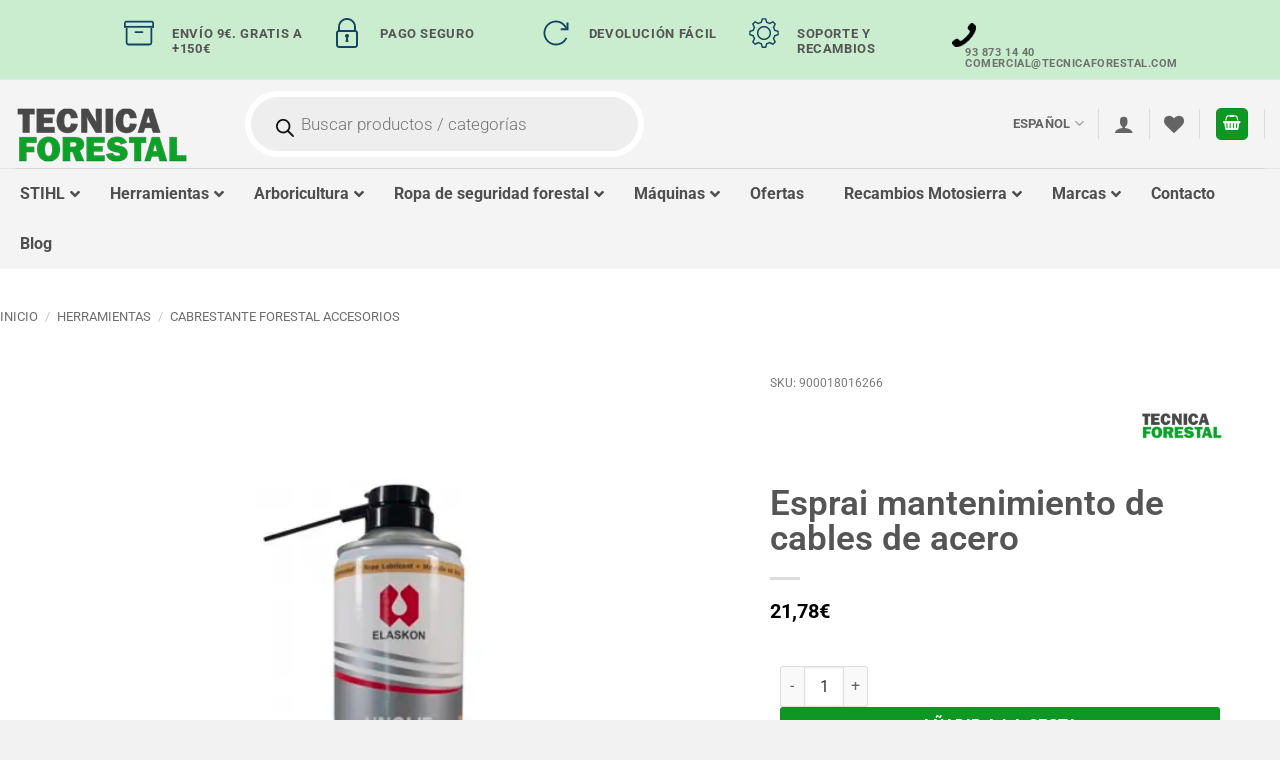

--- FILE ---
content_type: text/html; charset=UTF-8
request_url: https://www.tecnicaforestal.com/producto/esprai-mantenimiento-de-cables-de-acero/
body_size: 73317
content:
<!DOCTYPE html>
<html lang="es-ES" class="loading-site no-js">
<head><meta charset="UTF-8" /><script>if(navigator.userAgent.match(/MSIE|Internet Explorer/i)||navigator.userAgent.match(/Trident\/7\..*?rv:11/i)){var href=document.location.href;if(!href.match(/[?&]nowprocket/)){if(href.indexOf("?")==-1){if(href.indexOf("#")==-1){document.location.href=href+"?nowprocket=1"}else{document.location.href=href.replace("#","?nowprocket=1#")}}else{if(href.indexOf("#")==-1){document.location.href=href+"&nowprocket=1"}else{document.location.href=href.replace("#","&nowprocket=1#")}}}}</script><script>(()=>{class RocketLazyLoadScripts{constructor(){this.v="2.0.4",this.userEvents=["keydown","keyup","mousedown","mouseup","mousemove","mouseover","mouseout","touchmove","touchstart","touchend","touchcancel","wheel","click","dblclick","input"],this.attributeEvents=["onblur","onclick","oncontextmenu","ondblclick","onfocus","onmousedown","onmouseenter","onmouseleave","onmousemove","onmouseout","onmouseover","onmouseup","onmousewheel","onscroll","onsubmit"]}async t(){this.i(),this.o(),/iP(ad|hone)/.test(navigator.userAgent)&&this.h(),this.u(),this.l(this),this.m(),this.k(this),this.p(this),this._(),await Promise.all([this.R(),this.L()]),this.lastBreath=Date.now(),this.S(this),this.P(),this.D(),this.O(),this.M(),await this.C(this.delayedScripts.normal),await this.C(this.delayedScripts.defer),await this.C(this.delayedScripts.async),await this.T(),await this.F(),await this.j(),await this.A(),window.dispatchEvent(new Event("rocket-allScriptsLoaded")),this.everythingLoaded=!0,this.lastTouchEnd&&await new Promise(t=>setTimeout(t,500-Date.now()+this.lastTouchEnd)),this.I(),this.H(),this.U(),this.W()}i(){this.CSPIssue=sessionStorage.getItem("rocketCSPIssue"),document.addEventListener("securitypolicyviolation",t=>{this.CSPIssue||"script-src-elem"!==t.violatedDirective||"data"!==t.blockedURI||(this.CSPIssue=!0,sessionStorage.setItem("rocketCSPIssue",!0))},{isRocket:!0})}o(){window.addEventListener("pageshow",t=>{this.persisted=t.persisted,this.realWindowLoadedFired=!0},{isRocket:!0}),window.addEventListener("pagehide",()=>{this.onFirstUserAction=null},{isRocket:!0})}h(){let t;function e(e){t=e}window.addEventListener("touchstart",e,{isRocket:!0}),window.addEventListener("touchend",function i(o){o.changedTouches[0]&&t.changedTouches[0]&&Math.abs(o.changedTouches[0].pageX-t.changedTouches[0].pageX)<10&&Math.abs(o.changedTouches[0].pageY-t.changedTouches[0].pageY)<10&&o.timeStamp-t.timeStamp<200&&(window.removeEventListener("touchstart",e,{isRocket:!0}),window.removeEventListener("touchend",i,{isRocket:!0}),"INPUT"===o.target.tagName&&"text"===o.target.type||(o.target.dispatchEvent(new TouchEvent("touchend",{target:o.target,bubbles:!0})),o.target.dispatchEvent(new MouseEvent("mouseover",{target:o.target,bubbles:!0})),o.target.dispatchEvent(new PointerEvent("click",{target:o.target,bubbles:!0,cancelable:!0,detail:1,clientX:o.changedTouches[0].clientX,clientY:o.changedTouches[0].clientY})),event.preventDefault()))},{isRocket:!0})}q(t){this.userActionTriggered||("mousemove"!==t.type||this.firstMousemoveIgnored?"keyup"===t.type||"mouseover"===t.type||"mouseout"===t.type||(this.userActionTriggered=!0,this.onFirstUserAction&&this.onFirstUserAction()):this.firstMousemoveIgnored=!0),"click"===t.type&&t.preventDefault(),t.stopPropagation(),t.stopImmediatePropagation(),"touchstart"===this.lastEvent&&"touchend"===t.type&&(this.lastTouchEnd=Date.now()),"click"===t.type&&(this.lastTouchEnd=0),this.lastEvent=t.type,t.composedPath&&t.composedPath()[0].getRootNode()instanceof ShadowRoot&&(t.rocketTarget=t.composedPath()[0]),this.savedUserEvents.push(t)}u(){this.savedUserEvents=[],this.userEventHandler=this.q.bind(this),this.userEvents.forEach(t=>window.addEventListener(t,this.userEventHandler,{passive:!1,isRocket:!0})),document.addEventListener("visibilitychange",this.userEventHandler,{isRocket:!0})}U(){this.userEvents.forEach(t=>window.removeEventListener(t,this.userEventHandler,{passive:!1,isRocket:!0})),document.removeEventListener("visibilitychange",this.userEventHandler,{isRocket:!0}),this.savedUserEvents.forEach(t=>{(t.rocketTarget||t.target).dispatchEvent(new window[t.constructor.name](t.type,t))})}m(){const t="return false",e=Array.from(this.attributeEvents,t=>"data-rocket-"+t),i="["+this.attributeEvents.join("],[")+"]",o="[data-rocket-"+this.attributeEvents.join("],[data-rocket-")+"]",s=(e,i,o)=>{o&&o!==t&&(e.setAttribute("data-rocket-"+i,o),e["rocket"+i]=new Function("event",o),e.setAttribute(i,t))};new MutationObserver(t=>{for(const n of t)"attributes"===n.type&&(n.attributeName.startsWith("data-rocket-")||this.everythingLoaded?n.attributeName.startsWith("data-rocket-")&&this.everythingLoaded&&this.N(n.target,n.attributeName.substring(12)):s(n.target,n.attributeName,n.target.getAttribute(n.attributeName))),"childList"===n.type&&n.addedNodes.forEach(t=>{if(t.nodeType===Node.ELEMENT_NODE)if(this.everythingLoaded)for(const i of[t,...t.querySelectorAll(o)])for(const t of i.getAttributeNames())e.includes(t)&&this.N(i,t.substring(12));else for(const e of[t,...t.querySelectorAll(i)])for(const t of e.getAttributeNames())this.attributeEvents.includes(t)&&s(e,t,e.getAttribute(t))})}).observe(document,{subtree:!0,childList:!0,attributeFilter:[...this.attributeEvents,...e]})}I(){this.attributeEvents.forEach(t=>{document.querySelectorAll("[data-rocket-"+t+"]").forEach(e=>{this.N(e,t)})})}N(t,e){const i=t.getAttribute("data-rocket-"+e);i&&(t.setAttribute(e,i),t.removeAttribute("data-rocket-"+e))}k(t){Object.defineProperty(HTMLElement.prototype,"onclick",{get(){return this.rocketonclick||null},set(e){this.rocketonclick=e,this.setAttribute(t.everythingLoaded?"onclick":"data-rocket-onclick","this.rocketonclick(event)")}})}S(t){function e(e,i){let o=e[i];e[i]=null,Object.defineProperty(e,i,{get:()=>o,set(s){t.everythingLoaded?o=s:e["rocket"+i]=o=s}})}e(document,"onreadystatechange"),e(window,"onload"),e(window,"onpageshow");try{Object.defineProperty(document,"readyState",{get:()=>t.rocketReadyState,set(e){t.rocketReadyState=e},configurable:!0}),document.readyState="loading"}catch(t){console.log("WPRocket DJE readyState conflict, bypassing")}}l(t){this.originalAddEventListener=EventTarget.prototype.addEventListener,this.originalRemoveEventListener=EventTarget.prototype.removeEventListener,this.savedEventListeners=[],EventTarget.prototype.addEventListener=function(e,i,o){o&&o.isRocket||!t.B(e,this)&&!t.userEvents.includes(e)||t.B(e,this)&&!t.userActionTriggered||e.startsWith("rocket-")||t.everythingLoaded?t.originalAddEventListener.call(this,e,i,o):(t.savedEventListeners.push({target:this,remove:!1,type:e,func:i,options:o}),"mouseenter"!==e&&"mouseleave"!==e||t.originalAddEventListener.call(this,e,t.savedUserEvents.push,o))},EventTarget.prototype.removeEventListener=function(e,i,o){o&&o.isRocket||!t.B(e,this)&&!t.userEvents.includes(e)||t.B(e,this)&&!t.userActionTriggered||e.startsWith("rocket-")||t.everythingLoaded?t.originalRemoveEventListener.call(this,e,i,o):t.savedEventListeners.push({target:this,remove:!0,type:e,func:i,options:o})}}J(t,e){this.savedEventListeners=this.savedEventListeners.filter(i=>{let o=i.type,s=i.target||window;return e!==o||t!==s||(this.B(o,s)&&(i.type="rocket-"+o),this.$(i),!1)})}H(){EventTarget.prototype.addEventListener=this.originalAddEventListener,EventTarget.prototype.removeEventListener=this.originalRemoveEventListener,this.savedEventListeners.forEach(t=>this.$(t))}$(t){t.remove?this.originalRemoveEventListener.call(t.target,t.type,t.func,t.options):this.originalAddEventListener.call(t.target,t.type,t.func,t.options)}p(t){let e;function i(e){return t.everythingLoaded?e:e.split(" ").map(t=>"load"===t||t.startsWith("load.")?"rocket-jquery-load":t).join(" ")}function o(o){function s(e){const s=o.fn[e];o.fn[e]=o.fn.init.prototype[e]=function(){return this[0]===window&&t.userActionTriggered&&("string"==typeof arguments[0]||arguments[0]instanceof String?arguments[0]=i(arguments[0]):"object"==typeof arguments[0]&&Object.keys(arguments[0]).forEach(t=>{const e=arguments[0][t];delete arguments[0][t],arguments[0][i(t)]=e})),s.apply(this,arguments),this}}if(o&&o.fn&&!t.allJQueries.includes(o)){const e={DOMContentLoaded:[],"rocket-DOMContentLoaded":[]};for(const t in e)document.addEventListener(t,()=>{e[t].forEach(t=>t())},{isRocket:!0});o.fn.ready=o.fn.init.prototype.ready=function(i){function s(){parseInt(o.fn.jquery)>2?setTimeout(()=>i.bind(document)(o)):i.bind(document)(o)}return"function"==typeof i&&(t.realDomReadyFired?!t.userActionTriggered||t.fauxDomReadyFired?s():e["rocket-DOMContentLoaded"].push(s):e.DOMContentLoaded.push(s)),o([])},s("on"),s("one"),s("off"),t.allJQueries.push(o)}e=o}t.allJQueries=[],o(window.jQuery),Object.defineProperty(window,"jQuery",{get:()=>e,set(t){o(t)}})}P(){const t=new Map;document.write=document.writeln=function(e){const i=document.currentScript,o=document.createRange(),s=i.parentElement;let n=t.get(i);void 0===n&&(n=i.nextSibling,t.set(i,n));const c=document.createDocumentFragment();o.setStart(c,0),c.appendChild(o.createContextualFragment(e)),s.insertBefore(c,n)}}async R(){return new Promise(t=>{this.userActionTriggered?t():this.onFirstUserAction=t})}async L(){return new Promise(t=>{document.addEventListener("DOMContentLoaded",()=>{this.realDomReadyFired=!0,t()},{isRocket:!0})})}async j(){return this.realWindowLoadedFired?Promise.resolve():new Promise(t=>{window.addEventListener("load",t,{isRocket:!0})})}M(){this.pendingScripts=[];this.scriptsMutationObserver=new MutationObserver(t=>{for(const e of t)e.addedNodes.forEach(t=>{"SCRIPT"!==t.tagName||t.noModule||t.isWPRocket||this.pendingScripts.push({script:t,promise:new Promise(e=>{const i=()=>{const i=this.pendingScripts.findIndex(e=>e.script===t);i>=0&&this.pendingScripts.splice(i,1),e()};t.addEventListener("load",i,{isRocket:!0}),t.addEventListener("error",i,{isRocket:!0}),setTimeout(i,1e3)})})})}),this.scriptsMutationObserver.observe(document,{childList:!0,subtree:!0})}async F(){await this.X(),this.pendingScripts.length?(await this.pendingScripts[0].promise,await this.F()):this.scriptsMutationObserver.disconnect()}D(){this.delayedScripts={normal:[],async:[],defer:[]},document.querySelectorAll("script[type$=rocketlazyloadscript]").forEach(t=>{t.hasAttribute("data-rocket-src")?t.hasAttribute("async")&&!1!==t.async?this.delayedScripts.async.push(t):t.hasAttribute("defer")&&!1!==t.defer||"module"===t.getAttribute("data-rocket-type")?this.delayedScripts.defer.push(t):this.delayedScripts.normal.push(t):this.delayedScripts.normal.push(t)})}async _(){await this.L();let t=[];document.querySelectorAll("script[type$=rocketlazyloadscript][data-rocket-src]").forEach(e=>{let i=e.getAttribute("data-rocket-src");if(i&&!i.startsWith("data:")){i.startsWith("//")&&(i=location.protocol+i);try{const o=new URL(i).origin;o!==location.origin&&t.push({src:o,crossOrigin:e.crossOrigin||"module"===e.getAttribute("data-rocket-type")})}catch(t){}}}),t=[...new Map(t.map(t=>[JSON.stringify(t),t])).values()],this.Y(t,"preconnect")}async G(t){if(await this.K(),!0!==t.noModule||!("noModule"in HTMLScriptElement.prototype))return new Promise(e=>{let i;function o(){(i||t).setAttribute("data-rocket-status","executed"),e()}try{if(navigator.userAgent.includes("Firefox/")||""===navigator.vendor||this.CSPIssue)i=document.createElement("script"),[...t.attributes].forEach(t=>{let e=t.nodeName;"type"!==e&&("data-rocket-type"===e&&(e="type"),"data-rocket-src"===e&&(e="src"),i.setAttribute(e,t.nodeValue))}),t.text&&(i.text=t.text),t.nonce&&(i.nonce=t.nonce),i.hasAttribute("src")?(i.addEventListener("load",o,{isRocket:!0}),i.addEventListener("error",()=>{i.setAttribute("data-rocket-status","failed-network"),e()},{isRocket:!0}),setTimeout(()=>{i.isConnected||e()},1)):(i.text=t.text,o()),i.isWPRocket=!0,t.parentNode.replaceChild(i,t);else{const i=t.getAttribute("data-rocket-type"),s=t.getAttribute("data-rocket-src");i?(t.type=i,t.removeAttribute("data-rocket-type")):t.removeAttribute("type"),t.addEventListener("load",o,{isRocket:!0}),t.addEventListener("error",i=>{this.CSPIssue&&i.target.src.startsWith("data:")?(console.log("WPRocket: CSP fallback activated"),t.removeAttribute("src"),this.G(t).then(e)):(t.setAttribute("data-rocket-status","failed-network"),e())},{isRocket:!0}),s?(t.fetchPriority="high",t.removeAttribute("data-rocket-src"),t.src=s):t.src="data:text/javascript;base64,"+window.btoa(unescape(encodeURIComponent(t.text)))}}catch(i){t.setAttribute("data-rocket-status","failed-transform"),e()}});t.setAttribute("data-rocket-status","skipped")}async C(t){const e=t.shift();return e?(e.isConnected&&await this.G(e),this.C(t)):Promise.resolve()}O(){this.Y([...this.delayedScripts.normal,...this.delayedScripts.defer,...this.delayedScripts.async],"preload")}Y(t,e){this.trash=this.trash||[];let i=!0;var o=document.createDocumentFragment();t.forEach(t=>{const s=t.getAttribute&&t.getAttribute("data-rocket-src")||t.src;if(s&&!s.startsWith("data:")){const n=document.createElement("link");n.href=s,n.rel=e,"preconnect"!==e&&(n.as="script",n.fetchPriority=i?"high":"low"),t.getAttribute&&"module"===t.getAttribute("data-rocket-type")&&(n.crossOrigin=!0),t.crossOrigin&&(n.crossOrigin=t.crossOrigin),t.integrity&&(n.integrity=t.integrity),t.nonce&&(n.nonce=t.nonce),o.appendChild(n),this.trash.push(n),i=!1}}),document.head.appendChild(o)}W(){this.trash.forEach(t=>t.remove())}async T(){try{document.readyState="interactive"}catch(t){}this.fauxDomReadyFired=!0;try{await this.K(),this.J(document,"readystatechange"),document.dispatchEvent(new Event("rocket-readystatechange")),await this.K(),document.rocketonreadystatechange&&document.rocketonreadystatechange(),await this.K(),this.J(document,"DOMContentLoaded"),document.dispatchEvent(new Event("rocket-DOMContentLoaded")),await this.K(),this.J(window,"DOMContentLoaded"),window.dispatchEvent(new Event("rocket-DOMContentLoaded"))}catch(t){console.error(t)}}async A(){try{document.readyState="complete"}catch(t){}try{await this.K(),this.J(document,"readystatechange"),document.dispatchEvent(new Event("rocket-readystatechange")),await this.K(),document.rocketonreadystatechange&&document.rocketonreadystatechange(),await this.K(),this.J(window,"load"),window.dispatchEvent(new Event("rocket-load")),await this.K(),window.rocketonload&&window.rocketonload(),await this.K(),this.allJQueries.forEach(t=>t(window).trigger("rocket-jquery-load")),await this.K(),this.J(window,"pageshow");const t=new Event("rocket-pageshow");t.persisted=this.persisted,window.dispatchEvent(t),await this.K(),window.rocketonpageshow&&window.rocketonpageshow({persisted:this.persisted})}catch(t){console.error(t)}}async K(){Date.now()-this.lastBreath>45&&(await this.X(),this.lastBreath=Date.now())}async X(){return document.hidden?new Promise(t=>setTimeout(t)):new Promise(t=>requestAnimationFrame(t))}B(t,e){return e===document&&"readystatechange"===t||(e===document&&"DOMContentLoaded"===t||(e===window&&"DOMContentLoaded"===t||(e===window&&"load"===t||e===window&&"pageshow"===t)))}static run(){(new RocketLazyLoadScripts).t()}}RocketLazyLoadScripts.run()})();</script>
	
	<link rel="profile" href="http://gmpg.org/xfn/11" />
	<link rel="pingback" href="https://www.tecnicaforestal.com/xmlrpc.php" />

	<script type="rocketlazyloadscript">!function(e,c){e[c]=e[c]+(e[c]&&" ")+"quform-js"}(document.documentElement,"className");</script>				<script type="rocketlazyloadscript">document.documentElement.className = document.documentElement.className + ' yes-js js_active js'</script>
			<script type="rocketlazyloadscript">(function(html){html.className = html.className.replace(/\bno-js\b/,'js')})(document.documentElement);</script>
<meta name='robots' content='index, follow, max-image-preview:large, max-snippet:-1, max-video-preview:-1' />
	<style>img:is([sizes="auto" i], [sizes^="auto," i]) { contain-intrinsic-size: 3000px 1500px }</style>
	
<!-- Google Tag Manager for WordPress by gtm4wp.com -->
<script data-cfasync="false" data-pagespeed-no-defer>
	var gtm4wp_datalayer_name = "dataLayer";
	var dataLayer = dataLayer || [];
	const gtm4wp_use_sku_instead = false;
	const gtm4wp_currency = 'EUR';
	const gtm4wp_product_per_impression = 10;
	const gtm4wp_clear_ecommerce = true;
	const gtm4wp_datalayer_max_timeout = 2000;
</script>
<!-- End Google Tag Manager for WordPress by gtm4wp.com --><meta name="viewport" content="width=device-width, initial-scale=1" />
	<!-- This site is optimized with the Yoast SEO plugin v26.3 - https://yoast.com/wordpress/plugins/seo/ -->
	<title>Esprai mantenimiento de cables de acero - Tecnica Forestal</title>
<link data-rocket-preload as="style" href="https://fonts.googleapis.com/css?family=Lato%3A300normal%2C400normal%2C400italic%2C600normal%2C600italic%7CRoboto%3A%2C300%2C400%2C700&#038;subset=all&#038;display=swap" rel="preload">
<link href="https://fonts.googleapis.com/css?family=Lato%3A300normal%2C400normal%2C400italic%2C600normal%2C600italic%7CRoboto%3A%2C300%2C400%2C700&#038;subset=all&#038;display=swap" media="print" onload="this.media=&#039;all&#039;" rel="stylesheet">
<noscript><link rel="stylesheet" href="https://fonts.googleapis.com/css?family=Lato%3A300normal%2C400normal%2C400italic%2C600normal%2C600italic%7CRoboto%3A%2C300%2C400%2C700&#038;subset=all&#038;display=swap"></noscript>
	<meta name="description" content="En nuestra tienda de productos forestales encontrarás esprai para el mantenimiento de cables de acero y muchos accesorios de cables forestales." />
	<link rel="canonical" href="https://www.tecnicaforestal.com/producto/esprai-mantenimiento-de-cables-de-acero/" />
	<meta property="og:locale" content="es_ES" />
	<meta property="og:type" content="article" />
	<meta property="og:title" content="Esprai mantenimiento de cables de acero - Tecnica Forestal" />
	<meta property="og:description" content="En nuestra tienda de productos forestales encontrarás esprai para el mantenimiento de cables de acero y muchos accesorios de cables forestales." />
	<meta property="og:url" content="https://www.tecnicaforestal.com/producto/esprai-mantenimiento-de-cables-de-acero/" />
	<meta property="og:site_name" content="TECNICA FORESTAL" />
	<meta property="article:modified_time" content="2025-11-12T09:40:24+00:00" />
	<meta property="og:image" content="https://te-fo.b-cdn.net/wp-content/uploads/2019/11/esprai-cable-acero.jpg?wsr" />
	<meta property="og:image:width" content="600" />
	<meta property="og:image:height" content="600" />
	<meta property="og:image:type" content="image/jpeg" />
	<meta name="twitter:card" content="summary_large_image" />
	<!-- / Yoast SEO plugin. -->


<link rel='dns-prefetch' href='//fonts.googleapis.com' />
<link rel='dns-prefetch' href='//te-fo.b-cdn.net' />
<link href='https://fonts.gstatic.com' crossorigin rel='preconnect' />
<link href='https://te-fo.b-cdn.net' rel='preconnect' />
<link rel='prefetch' href='https://www.tecnicaforestal.com/wp-content/themes/flatsome/assets/js/flatsome.js?ver=e2eddd6c228105dac048' />
<link rel='prefetch' href='https://www.tecnicaforestal.com/wp-content/themes/flatsome/assets/js/chunk.slider.js?ver=3.20.3' />
<link rel='prefetch' href='https://www.tecnicaforestal.com/wp-content/themes/flatsome/assets/js/chunk.popups.js?ver=3.20.3' />
<link rel='prefetch' href='https://www.tecnicaforestal.com/wp-content/themes/flatsome/assets/js/chunk.tooltips.js?ver=3.20.3' />
<link rel='prefetch' href='https://www.tecnicaforestal.com/wp-content/themes/flatsome/assets/js/woocommerce.js?ver=1c9be63d628ff7c3ff4c' />
<link rel="alternate" type="application/rss+xml" title="TECNICA FORESTAL &raquo; Feed" href="https://www.tecnicaforestal.com/feed/" />
<style id='wp-emoji-styles-inline-css' type='text/css'>

	img.wp-smiley, img.emoji {
		display: inline !important;
		border: none !important;
		box-shadow: none !important;
		height: 1em !important;
		width: 1em !important;
		margin: 0 0.07em !important;
		vertical-align: -0.1em !important;
		background: none !important;
		padding: 0 !important;
	}
</style>
<style id='wp-block-library-inline-css' type='text/css'>
:root{--wp-admin-theme-color:#007cba;--wp-admin-theme-color--rgb:0,124,186;--wp-admin-theme-color-darker-10:#006ba1;--wp-admin-theme-color-darker-10--rgb:0,107,161;--wp-admin-theme-color-darker-20:#005a87;--wp-admin-theme-color-darker-20--rgb:0,90,135;--wp-admin-border-width-focus:2px;--wp-block-synced-color:#7a00df;--wp-block-synced-color--rgb:122,0,223;--wp-bound-block-color:var(--wp-block-synced-color)}@media (min-resolution:192dpi){:root{--wp-admin-border-width-focus:1.5px}}.wp-element-button{cursor:pointer}:root{--wp--preset--font-size--normal:16px;--wp--preset--font-size--huge:42px}:root .has-very-light-gray-background-color{background-color:#eee}:root .has-very-dark-gray-background-color{background-color:#313131}:root .has-very-light-gray-color{color:#eee}:root .has-very-dark-gray-color{color:#313131}:root .has-vivid-green-cyan-to-vivid-cyan-blue-gradient-background{background:linear-gradient(135deg,#00d084,#0693e3)}:root .has-purple-crush-gradient-background{background:linear-gradient(135deg,#34e2e4,#4721fb 50%,#ab1dfe)}:root .has-hazy-dawn-gradient-background{background:linear-gradient(135deg,#faaca8,#dad0ec)}:root .has-subdued-olive-gradient-background{background:linear-gradient(135deg,#fafae1,#67a671)}:root .has-atomic-cream-gradient-background{background:linear-gradient(135deg,#fdd79a,#004a59)}:root .has-nightshade-gradient-background{background:linear-gradient(135deg,#330968,#31cdcf)}:root .has-midnight-gradient-background{background:linear-gradient(135deg,#020381,#2874fc)}.has-regular-font-size{font-size:1em}.has-larger-font-size{font-size:2.625em}.has-normal-font-size{font-size:var(--wp--preset--font-size--normal)}.has-huge-font-size{font-size:var(--wp--preset--font-size--huge)}.has-text-align-center{text-align:center}.has-text-align-left{text-align:left}.has-text-align-right{text-align:right}#end-resizable-editor-section{display:none}.aligncenter{clear:both}.items-justified-left{justify-content:flex-start}.items-justified-center{justify-content:center}.items-justified-right{justify-content:flex-end}.items-justified-space-between{justify-content:space-between}.screen-reader-text{border:0;clip-path:inset(50%);height:1px;margin:-1px;overflow:hidden;padding:0;position:absolute;width:1px;word-wrap:normal!important}.screen-reader-text:focus{background-color:#ddd;clip-path:none;color:#444;display:block;font-size:1em;height:auto;left:5px;line-height:normal;padding:15px 23px 14px;text-decoration:none;top:5px;width:auto;z-index:100000}html :where(.has-border-color){border-style:solid}html :where([style*=border-top-color]){border-top-style:solid}html :where([style*=border-right-color]){border-right-style:solid}html :where([style*=border-bottom-color]){border-bottom-style:solid}html :where([style*=border-left-color]){border-left-style:solid}html :where([style*=border-width]){border-style:solid}html :where([style*=border-top-width]){border-top-style:solid}html :where([style*=border-right-width]){border-right-style:solid}html :where([style*=border-bottom-width]){border-bottom-style:solid}html :where([style*=border-left-width]){border-left-style:solid}html :where(img[class*=wp-image-]){height:auto;max-width:100%}:where(figure){margin:0 0 1em}html :where(.is-position-sticky){--wp-admin--admin-bar--position-offset:var(--wp-admin--admin-bar--height,0px)}@media screen and (max-width:600px){html :where(.is-position-sticky){--wp-admin--admin-bar--position-offset:0px}}
</style>
<link rel='stylesheet' id='pisol-ewcl-css' href='https://www.tecnicaforestal.com/wp-content/plugins/export-woocommerce-customer-list/public/css/pisol-ewcl-public.css?ver=2.1.93' type='text/css' media='all' />

<link data-minify="1" rel='stylesheet' id='ncf_styles-css' href='https://www.tecnicaforestal.com/wp-content/cache/min/1/wp-content/plugins/ninja-contact-form/css/ninja-contact-form.css?ver=1763204867' type='text/css' media='all' />

<link rel='stylesheet' id='photoswipe-css' href='https://www.tecnicaforestal.com/wp-content/plugins/woocommerce/assets/css/photoswipe/photoswipe.min.css?ver=10.3.5' type='text/css' media='all' />
<link rel='stylesheet' id='photoswipe-default-skin-css' href='https://www.tecnicaforestal.com/wp-content/plugins/woocommerce/assets/css/photoswipe/default-skin/default-skin.min.css?ver=10.3.5' type='text/css' media='all' />
<style id='woocommerce-inline-inline-css' type='text/css'>
.woocommerce form .form-row .required { visibility: visible; }
</style>
<link rel='stylesheet' id='wpml-legacy-horizontal-list-0-css' href='https://www.tecnicaforestal.com/wp-content/plugins/sitepress-multilingual-cms/templates/language-switchers/legacy-list-horizontal/style.min.css?ver=1' type='text/css' media='all' />
<link data-minify="1" rel='stylesheet' id='quform-css' href='https://www.tecnicaforestal.com/wp-content/cache/min/1/wp-content/plugins/quform/cache/quform.css?ver=1763204867' type='text/css' media='all' />
<link rel='stylesheet' id='cmplz-general-css' href='https://www.tecnicaforestal.com/wp-content/plugins/complianz-gdpr-premium/assets/css/cookieblocker.min.css?ver=1763200242' type='text/css' media='all' />
<link data-minify="1" rel='stylesheet' id='cms-navigation-style-base-css' href='https://www.tecnicaforestal.com/wp-content/cache/min/1/wp-content/plugins/wpml-cms-nav/res/css/cms-navigation-base.css?ver=1763204867' type='text/css' media='screen' />
<link data-minify="1" rel='stylesheet' id='cms-navigation-style-css' href='https://www.tecnicaforestal.com/wp-content/cache/min/1/wp-content/plugins/wpml-cms-nav/res/css/cms-navigation.css?ver=1763204867' type='text/css' media='screen' />
<link data-minify="1" rel='stylesheet' id='brands-styles-css' href='https://www.tecnicaforestal.com/wp-content/cache/min/1/wp-content/plugins/woocommerce/assets/css/brands.css?ver=1763204867' type='text/css' media='all' />
<link rel='stylesheet' id='dgwt-wcas-style-css' href='https://www.tecnicaforestal.com/wp-content/plugins/ajax-search-for-woocommerce-premium/assets/css/style.min.css?ver=1.31.0' type='text/css' media='all' />
<link data-minify="1" rel='stylesheet' id='select2-css' href='https://www.tecnicaforestal.com/wp-content/cache/min/1/wp-content/plugins/woocommerce/assets/css/select2.css?ver=1763204867' type='text/css' media='all' />
<link data-minify="1" rel='stylesheet' id='lightslider-css' href='https://www.tecnicaforestal.com/wp-content/cache/min/1/wp-content/plugins/woocommerce-side-cart-premium/assets/library/lightslider/css/lightslider.css?ver=1763204867' type='text/css' media='all' />
<link data-minify="1" rel='stylesheet' id='xoo-wsc-fonts-css' href='https://www.tecnicaforestal.com/wp-content/cache/min/1/wp-content/plugins/woocommerce-side-cart-premium/assets/css/xoo-wsc-fonts.css?ver=1763204867' type='text/css' media='all' />
<link data-minify="1" rel='stylesheet' id='xoo-wsc-style-css' href='https://www.tecnicaforestal.com/wp-content/cache/min/1/wp-content/plugins/woocommerce-side-cart-premium/assets/css/xoo-wsc-style.css?ver=1763204867' type='text/css' media='all' />
<style id='xoo-wsc-style-inline-css' type='text/css'>
a.xoo-wsc-ft-btn:nth-child(3){
		grid-column: 1/-1;
	}
.xoo-wsc-sp-left-col img{
	max-width: 60px;
}
.xoo-wsc-sp-left-col{
	min-width: 60px;
}

.xoo-wsc-sp-right-col{
	font-size: 12px;
}

.xoo-wsc-sp-container{
	background-color: #eee;
}


 

.xoo-wsc-footer{
	background-color: #ffffff;
	color: #000000;
	padding: 10px 10px;
}

.xoo-wsc-footer, .xoo-wsc-footer a, .xoo-wsc-footer .amount{
	font-size: 16px;
}

.xoo-wsc-ft-buttons-cont{
	grid-template-columns: 2fr 2fr;
}

.xoo-wsc-basket{
	bottom: 12px;
	right: 0px;
	background-color: #ffffff;
	color: #369823;
	box-shadow: 0 1px 4px 0;
	border-radius: 50%}


.xoo-wsc-bki{
	font-size: 25px}

.xoo-wsc-items-count{
	top: -12px;
	left: -12px;
}

.xoo-wsc-items-count{
	background-color: #8e8301;
	color: #ffffff;
}

.xoo-wsc-container, .xoo-wsc-slider{
	max-width: 500px;
	right: -500px;
	top: 0;bottom: 0;
	bottom: 0;
	font-family: }


.xoo-wsc-cart-active .xoo-wsc-container, .xoo-wsc-slider-active .xoo-wsc-slider{
	right: 0;
}


.xoo-wsc-cart-active .xoo-wsc-basket{
	right: 500px;
}

.xoo-wsc-slider{
	right: -500px;
}

span.xoo-wsch-close {
    font-size: 26px;
    right: 10px;
}

.xoo-wsch-top{
	justify-content: center;
}

.xoo-wsch-text{
	font-size: 22px;
}

.xoo-wsc-header{
	color: #000000;
	background-color: #ffffff;
}

.xoo-wsc-sb-bar > span{
	background-color: #0e9823;
}

.xoo-wsc-body{
	background-color: #ffffff;
}

.xoo-wsc-body, .xoo-wsc-body span.amount, .xoo-wsc-body a{
	font-size: 14px;
	color: #0e9823;
}

.xoo-wsc-product{
	padding: 10px 10px;
}

.xoo-wsc-img-col{
	width: 15%;
}
.xoo-wsc-sum-col{
	width: 85%;
}

.xoo-wsc-sm-info{
	flex-grow: 1;
    align-self: stretch;
}

/***** Quantity *****/

.xoo-wsc-qty-box{
	max-width: 75px;
}

.xoo-wsc-qty-box.xoo-wsc-qtb-square{
	border-color: #000000;
}

input[type="number"].xoo-wsc-qty{
	border-color: #000000;
	background-color: #ffffff;
	color: #000000;
	height: 26px;
	line-height: 26px;
}

input[type="number"].xoo-wsc-qty, .xoo-wsc-qtb-square{
	border-width: 0px;
	border-style: solid;
}
.xoo-wsc-chng{
	background-color: #ffffff;
	color: #000000;
}

/** Shortcode **/
.xoo-wsc-sc-count{
	background-color: #dd3333;
	color: #ffffff;
}

.xoo-wsc-sc-bki{
	font-size: 18px;
	color: 18;
}
.xoo-wsc-sc-cont{
	color: #000000;
}


.xoo-wsc-icon-pencil{ display:none; } .xoo-wsc-qty{margin:0px;} .xoo-wsc-footer-txt, .xoo-wsc-ecl {display: none!important} .xoo-wsc-footer {border-top: 2px solid #D8D7DB!important; background-color: #F1F1F1;} .xoo-wsc-header {border-bottom: 2px solid #D8D7DB!important; background-color: #F1F1F1;} .xoo-wsc-sb-bar &gt; span {background-color: #369823;} .xoo-wsc-ft-amt {padding:0px}.xoo-wsc-smr-ptotal span{font-size:18px !important;}div.xoo-wsc-pprice{padding-right:5px;}.xoo-wsc-icon-trash1:before{color:#000000;font-size:16px;}.xoo-wsc-btn.button.btn{color:#ffffff;} .xoo-wsc-sc-cont {background-color: #369823; border-radius: 5px; padding:7px 8px 4px 11px;} .xoo-wsc-sc-bki {color: #FFFFFF;} span.xoo-wsc-sc-count {font-size: 11px; top: -12px; right: -17px;} .xoo-wsc-basket {display: none!important}
</style>
<link data-minify="1" rel='stylesheet' id='flatsome-woocommerce-wishlist-css' href='https://www.tecnicaforestal.com/wp-content/cache/min/1/wp-content/themes/flatsome/inc/integrations/wc-yith-wishlist/wishlist.css?ver=1763204867' type='text/css' media='all' />
<link rel='stylesheet' id='elementor-frontend-css' href='https://www.tecnicaforestal.com/wp-content/plugins/elementor/assets/css/frontend.min.css?ver=3.33.0' type='text/css' media='all' />
<link rel='stylesheet' id='widget-woocommerce-product-images-css' href='https://www.tecnicaforestal.com/wp-content/plugins/elementor-pro/assets/css/widget-woocommerce-product-images.min.css?ver=3.33.1' type='text/css' media='all' />
<link rel='stylesheet' id='widget-heading-css' href='https://www.tecnicaforestal.com/wp-content/plugins/elementor/assets/css/widget-heading.min.css?ver=3.33.0' type='text/css' media='all' />
<link rel='stylesheet' id='widget-divider-css' href='https://www.tecnicaforestal.com/wp-content/plugins/elementor/assets/css/widget-divider.min.css?ver=3.33.0' type='text/css' media='all' />
<link rel='stylesheet' id='widget-woocommerce-product-price-css' href='https://www.tecnicaforestal.com/wp-content/plugins/elementor-pro/assets/css/widget-woocommerce-product-price.min.css?ver=3.33.1' type='text/css' media='all' />
<link rel='stylesheet' id='widget-woocommerce-product-add-to-cart-css' href='https://www.tecnicaforestal.com/wp-content/plugins/elementor-pro/assets/css/widget-woocommerce-product-add-to-cart.min.css?ver=3.33.1' type='text/css' media='all' />
<link rel='stylesheet' id='widget-woocommerce-product-meta-css' href='https://www.tecnicaforestal.com/wp-content/plugins/elementor-pro/assets/css/widget-woocommerce-product-meta.min.css?ver=3.33.1' type='text/css' media='all' />
<link rel='stylesheet' id='widget-icon-list-css' href='https://www.tecnicaforestal.com/wp-content/plugins/elementor/assets/css/widget-icon-list.min.css?ver=3.33.0' type='text/css' media='all' />
<link rel='stylesheet' id='widget-woocommerce-product-data-tabs-css' href='https://www.tecnicaforestal.com/wp-content/plugins/elementor-pro/assets/css/widget-woocommerce-product-data-tabs.min.css?ver=3.33.1' type='text/css' media='all' />
<link rel='stylesheet' id='widget-woocommerce-products-css' href='https://www.tecnicaforestal.com/wp-content/plugins/elementor-pro/assets/css/widget-woocommerce-products.min.css?ver=3.33.1' type='text/css' media='all' />
<link rel='stylesheet' id='elementor-post-20590-css' href='https://www.tecnicaforestal.com/wp-content/uploads/elementor/css/post-20590.css?ver=1763203970' type='text/css' media='all' />
<link rel='stylesheet' id='eihe-front-style-css' href='https://www.tecnicaforestal.com/wp-content/plugins/image-hover-effects-addon-for-elementor/assets/style.min.css?ver=1.4.4' type='text/css' media='all' />
<link rel='stylesheet' id='elementor-post-23028-css' href='https://www.tecnicaforestal.com/wp-content/uploads/elementor/css/post-23028.css?ver=1763203976' type='text/css' media='all' />
<link rel='stylesheet' id='ubermenu-css' href='https://www.tecnicaforestal.com/wp-content/plugins/ubermenu/pro/assets/css/ubermenu.min.css?ver=3.8.5' type='text/css' media='all' />
<link data-minify="1" rel='stylesheet' id='ubermenu-minimal-css' href='https://www.tecnicaforestal.com/wp-content/cache/min/1/wp-content/plugins/ubermenu/assets/css/skins/minimal.css?ver=1763204867' type='text/css' media='all' />
<link data-minify="1" rel='stylesheet' id='ubermenu-font-awesome-all-css' href='https://www.tecnicaforestal.com/wp-content/cache/min/1/wp-content/plugins/ubermenu/assets/fontawesome/css/all.min.css?ver=1763204867' type='text/css' media='all' />
<link data-minify="1" rel='stylesheet' id='flatsome-main-css' href='https://www.tecnicaforestal.com/wp-content/cache/min/1/wp-content/themes/flatsome/assets/css/flatsome.css?ver=1763204867' type='text/css' media='all' />
<style id='flatsome-main-inline-css' type='text/css'>
@font-face {
				font-family: "fl-icons";
				font-display: block;
				src: url(https://www.tecnicaforestal.com/wp-content/themes/flatsome/assets/css/icons/fl-icons.eot?v=3.20.3);
				src:
					url(https://www.tecnicaforestal.com/wp-content/themes/flatsome/assets/css/icons/fl-icons.eot#iefix?v=3.20.3) format("embedded-opentype"),
					url(https://www.tecnicaforestal.com/wp-content/themes/flatsome/assets/css/icons/fl-icons.woff2?v=3.20.3) format("woff2"),
					url(https://www.tecnicaforestal.com/wp-content/themes/flatsome/assets/css/icons/fl-icons.ttf?v=3.20.3) format("truetype"),
					url(https://www.tecnicaforestal.com/wp-content/themes/flatsome/assets/css/icons/fl-icons.woff?v=3.20.3) format("woff"),
					url(https://te-fo.b-cdn.net/wp-content/themes/flatsome/assets/css/icons/fl-icons.svg?v=3.20.3#fl-icons) format("svg");
			}
</style>
<link data-minify="1" rel='stylesheet' id='flatsome-shop-css' href='https://www.tecnicaforestal.com/wp-content/cache/min/1/wp-content/themes/flatsome/assets/css/flatsome-shop.css?ver=1763204867' type='text/css' media='all' />
<link data-minify="1" rel='stylesheet' id='flatsome-style-css' href='https://www.tecnicaforestal.com/wp-content/cache/min/1/wp-content/themes/TecnicaForestal/style.css?ver=1763204867' type='text/css' media='all' />
<link data-minify="1" rel='stylesheet' id='elementor-gf-local-roboto-css' href='https://www.tecnicaforestal.com/wp-content/cache/min/1/wp-content/uploads/elementor/google-fonts/css/roboto.css?ver=1763204867' type='text/css' media='all' />
<link data-minify="1" rel='stylesheet' id='elementor-gf-local-robotoslab-css' href='https://www.tecnicaforestal.com/wp-content/cache/min/1/wp-content/uploads/elementor/google-fonts/css/robotoslab.css?ver=1763204867' type='text/css' media='all' />
<script type="text/javascript" id="wpml-cookie-js-extra">
/* <![CDATA[ */
var wpml_cookies = {"wp-wpml_current_language":{"value":"es","expires":1,"path":"\/"}};
var wpml_cookies = {"wp-wpml_current_language":{"value":"es","expires":1,"path":"\/"}};
/* ]]> */
</script>
<script type="text/javascript" src="https://www.tecnicaforestal.com/wp-content/plugins/sitepress-multilingual-cms/res/js/cookies/language-cookie.js?ver=484900" id="wpml-cookie-js" defer="defer" data-wp-strategy="defer"></script>
<script type="text/javascript" src="https://www.tecnicaforestal.com/wp-includes/js/jquery/jquery.min.js?ver=3.7.1" id="jquery-core-js"></script>
<script type="text/javascript" src="https://www.tecnicaforestal.com/wp-content/plugins/export-woocommerce-customer-list/public/js/pisol-ewcl-public.js?ver=2.1.93" id="pisol-ewcl-js" data-rocket-defer defer></script>
<script type="text/javascript" id="ncf_main_js-js-extra">
/* <![CDATA[ */
var NinjaContactFormOpts = {"ajaxurl":"https:\/\/www.tecnicaforestal.com\/wp-admin\/admin-ajax.php","sidebar_type":"slide","theme":"minimalistic","sidebar_pos":"left","flat_socialbar":"top","base_color":"{\"flat\":\"#2b93c0\",\"cube\":\"#c0392b\",\"minimalistic\":\"#0e9823\",\"aerial\":\"#292929\"}","humantest":"enable","fade_content":"light","label":"alt","label_top":"85%","label_vis":"hidden_500","label_scroll_selector":"","label_mouseover":"","bg":"blur2","togglers":"","path":"https:\/\/www.tecnicaforestal.com\/wp-content\/plugins\/ninja-contact-form\/img\/","scroll":"custom","send_more_text":"Enviar m\u00e1s","try_again_text":"Int\u00e9ntelo de nuevo","close_text":"Cerrar","sending_text":"Sending","msg_fail_text":"Algo sali\u00f3 mal al enviar tu mensaje","errors":{"required":"Por favor, entrar","min":"* %% debe tener al menos %% caracteres.","max":"* %% puede tener como m\u00e1ximo %% caracteres.","matches":"* %% debe coincidir con %%.","less":"* %% debe ser inferior a %%","greater":"* %% debe ser mayor que %%.","numeric":"* %% debe ser un n\u00famero.","email":"* %% debe ser una direcci\u00f3n de correo electr\u00f3nico v\u00e1lida.","ip":"* %% must be a valid ip address.","answer":"* %% incorrecta"},"id1":{"success":"Su mensaje se ha enviado correctamente"},"id2":{"success":"El teu missatge s'ha enviat correctament"},"id3":{"success":"Your message was successfully sent!"},"id4":{"success":"Your message was successfully sent!"},"social":[],"plugin_ver":"3.4.3"};
/* ]]> */
</script>
<script type="text/javascript" src="https://www.tecnicaforestal.com/wp-content/plugins/ninja-contact-form/js/ninja-contact-form.min.js?ver=6.8.3" id="ncf_main_js-js" data-rocket-defer defer></script>
<script type="text/javascript" src="https://www.tecnicaforestal.com/wp-content/plugins/related-posts-thumbnails/assets/js/front.min.js?ver=4.3.1" id="rpt_front_style-js" data-rocket-defer defer></script>
<script type="text/javascript" src="https://www.tecnicaforestal.com/wp-content/plugins/related-posts-thumbnails/assets/js/lazy-load.js?ver=4.3.1" id="rpt-lazy-load-js" data-rocket-defer defer></script>
<script type="text/javascript" src="https://www.tecnicaforestal.com/wp-content/plugins/woocommerce/assets/js/jquery-blockui/jquery.blockUI.min.js?ver=2.7.0-wc.10.3.5" id="wc-jquery-blockui-js" data-wp-strategy="defer" data-rocket-defer defer></script>
<script type="text/javascript" id="wc-add-to-cart-js-extra">
/* <![CDATA[ */
var wc_add_to_cart_params = {"ajax_url":"\/wp-admin\/admin-ajax.php","wc_ajax_url":"\/?wc-ajax=%%endpoint%%","i18n_view_cart":"Ver carrito","cart_url":"https:\/\/www.tecnicaforestal.com\/cesta\/","is_cart":"","cart_redirect_after_add":"no"};
/* ]]> */
</script>
<script type="text/javascript" src="https://www.tecnicaforestal.com/wp-content/plugins/woocommerce/assets/js/frontend/add-to-cart.min.js?ver=10.3.5" id="wc-add-to-cart-js" defer="defer" data-wp-strategy="defer"></script>
<script type="text/javascript" src="https://www.tecnicaforestal.com/wp-content/plugins/woocommerce/assets/js/photoswipe/photoswipe.min.js?ver=4.1.1-wc.10.3.5" id="wc-photoswipe-js" defer="defer" data-wp-strategy="defer"></script>
<script type="text/javascript" src="https://www.tecnicaforestal.com/wp-content/plugins/woocommerce/assets/js/photoswipe/photoswipe-ui-default.min.js?ver=4.1.1-wc.10.3.5" id="wc-photoswipe-ui-default-js" defer="defer" data-wp-strategy="defer"></script>
<script type="text/javascript" id="wc-single-product-js-extra">
/* <![CDATA[ */
var wc_single_product_params = {"i18n_required_rating_text":"Por favor elige una puntuaci\u00f3n","i18n_rating_options":["1 de 5 estrellas","2 de 5 estrellas","3 de 5 estrellas","4 de 5 estrellas","5 de 5 estrellas"],"i18n_product_gallery_trigger_text":"Ver galer\u00eda de im\u00e1genes a pantalla completa","review_rating_required":"yes","flexslider":{"rtl":false,"animation":"slide","smoothHeight":true,"directionNav":false,"controlNav":"thumbnails","slideshow":false,"animationSpeed":500,"animationLoop":false,"allowOneSlide":false},"zoom_enabled":"","zoom_options":[],"photoswipe_enabled":"1","photoswipe_options":{"shareEl":false,"closeOnScroll":false,"history":false,"hideAnimationDuration":0,"showAnimationDuration":0},"flexslider_enabled":""};
/* ]]> */
</script>
<script type="text/javascript" src="https://www.tecnicaforestal.com/wp-content/plugins/woocommerce/assets/js/frontend/single-product.min.js?ver=10.3.5" id="wc-single-product-js" defer="defer" data-wp-strategy="defer"></script>
<script type="text/javascript" src="https://www.tecnicaforestal.com/wp-content/plugins/woocommerce/assets/js/js-cookie/js.cookie.min.js?ver=2.1.4-wc.10.3.5" id="wc-js-cookie-js" data-wp-strategy="defer" data-rocket-defer defer></script>
<script type="text/javascript" id="wc-country-select-js-extra">
/* <![CDATA[ */
var wc_country_select_params = {"countries":"{\"DE\":{\"DE-BW\":\"Baden-Wurtemberg\",\"DE-BY\":\"Baviera\",\"DE-BE\":\"Berl\\u00edn\",\"DE-BB\":\"Brandeburgo\",\"DE-HB\":\"Bremen\",\"DE-HH\":\"Hamburgo\",\"DE-HE\":\"Hesse\",\"DE-MV\":\"Mecklemburgo-Pomerania Occidental\",\"DE-NI\":\"Baja Sajonia\",\"DE-NW\":\"Renania del Norte-Westfalia\",\"DE-RP\":\"Renania-Palatinado\",\"DE-SL\":\"Sarre\",\"DE-SN\":\"Sajonia\",\"DE-ST\":\"Sajonia-Anhalt\",\"DE-SH\":\"Schleswig-Holstein\",\"DE-TH\":\"Turingia\"},\"AT\":[],\"BG\":{\"BG-01\":\"Blagoevgrad\",\"BG-02\":\"Burgas\",\"BG-08\":\"Dobrich\",\"BG-07\":\"Gabrovo\",\"BG-26\":\"Haskovo\",\"BG-09\":\"Kardzhali\",\"BG-10\":\"Kyustendil\",\"BG-11\":\"Lovech\",\"BG-12\":\"Montana\",\"BG-13\":\"Pazardzhik\",\"BG-14\":\"Pernik\",\"BG-15\":\"Pleven\",\"BG-16\":\"Plovdiv\",\"BG-17\":\"Razgrad\",\"BG-18\":\"Ruse\",\"BG-27\":\"Shumen\",\"BG-19\":\"Silistra\",\"BG-20\":\"Sliven\",\"BG-21\":\"Smolyan\",\"BG-23\":\"Distrito de Sof\\u00eda\",\"BG-22\":\"Sofia\",\"BG-24\":\"Stara Zagora\",\"BG-25\":\"Targovishte\",\"BG-03\":\"Varna\",\"BG-04\":\"Veliko Tarnovo\",\"BG-05\":\"Vidin\",\"BG-06\":\"Vratsa\",\"BG-28\":\"Yambol\"},\"BE\":[],\"HR\":{\"HR-01\":\"Condado de Zagreb\",\"HR-02\":\"Condado de Krapina-Zagorje\",\"HR-03\":\"Condado de Sisak-Moslavina\",\"HR-04\":\"Condado de Karlovac\",\"HR-05\":\"Condado de Vara\\u017edin\",\"HR-06\":\"Condado de Koprivnica-Kri\\u017eevci\",\"HR-07\":\"Condado de Bjelovar-Bilogora\",\"HR-08\":\"Condado de Primorje-Gorski Kotar\",\"HR-09\":\"Condado de Lika-Senj\",\"HR-10\":\"Condado de Virovitica-Podravina\",\"HR-11\":\"Condado de Po\\u017eega-Eslavonia\",\"HR-12\":\"Condado de Brod-Posavina\",\"HR-13\":\"Condado de Zadar\",\"HR-14\":\"Condado de Osijek-Baranja\",\"HR-15\":\"Condado de \\u0160ibenik-Knin\",\"HR-16\":\"Condado de Vukovar-Srijem\",\"HR-17\":\"Condado de Split-Dalmacia\",\"HR-18\":\"Condado de Istria\",\"HR-19\":\"Condado de Dubrovnik-Neretva\",\"HR-20\":\"Condado de Me\\u0111imurje\",\"HR-21\":\"Ciudad de Zagreb\"},\"DK\":[],\"SK\":[],\"SI\":[],\"ES\":{\"C\":\"La Coru\\u00f1a\",\"VI\":\"Araba\\\/\\u00c1lava\",\"AB\":\"Albacete\",\"A\":\"Alicante\",\"AL\":\"Almer\\u00eda\",\"O\":\"Asturias\",\"AV\":\"\\u00c1vila\",\"BA\":\"Badajoz\",\"PM\":\"Baleares\",\"B\":\"Barcelona\",\"BU\":\"Burgos\",\"CC\":\"C\\u00e1ceres\",\"CA\":\"C\\u00e1diz\",\"S\":\"Cantabria\",\"CS\":\"Castell\\u00f3n\",\"CE\":\"Ceuta\",\"CR\":\"Ciudad Real\",\"CO\":\"C\\u00f3rdoba\",\"CU\":\"Cuenca\",\"GI\":\"Gerona\",\"GR\":\"Granada\",\"GU\":\"Guadalajara\",\"SS\":\"Guip\\u00fazcoa\",\"H\":\"Huelva\",\"HU\":\"Huesca\",\"J\":\"Ja\\u00e9n\",\"LO\":\"La Rioja\",\"GC\":\"Las Palmas\",\"LE\":\"Le\\u00f3n\",\"L\":\"Lleida\",\"LU\":\"Lugo\",\"M\":\"Madrid\",\"MA\":\"M\\u00e1laga\",\"ML\":\"Melilla\",\"MU\":\"Murcia\",\"NA\":\"Navarra\",\"OR\":\"Orense\",\"P\":\"Palencia\",\"PO\":\"Pontevedra\",\"SA\":\"Salamanca\",\"TF\":\"Santa Cruz de Tenerife\",\"SG\":\"Segovia\",\"SE\":\"Sevilla\",\"SO\":\"Soria\",\"T\":\"Tarragona\",\"TE\":\"Teruel\",\"TO\":\"Toledo\",\"V\":\"Valencia\",\"VA\":\"Valladolid\",\"BI\":\"Vizcaya\",\"ZA\":\"Zamora\",\"Z\":\"Zaragoza\"},\"EE\":[],\"FR\":[],\"GR\":{\"I\":\"\\u00c1tica\",\"A\":\"Macedonia oriental y Tracia\",\"B\":\"Macedonia central\",\"C\":\"Macedonia occidental\",\"D\":\"\\u00c9piro\",\"E\":\"Tesalia\",\"F\":\"Islas j\\u00f3nicas\",\"G\":\"Grecia occidental\",\"H\":\"Grecia central\",\"J\":\"Peloponeso\",\"K\":\"Egeo norte\",\"L\":\"Egeo sur\",\"M\":\"Creta\"},\"HU\":{\"BK\":\"B\\u00e1cs-Kiskun\",\"BE\":\"B\\u00e9k\\u00e9s\",\"BA\":\"Baranya\",\"BZ\":\"Borsod-Aba\\u00faj-Zempl\\u00e9n\",\"BU\":\"Budapest\",\"CS\":\"Csongr\\u00e1d-Csan\\u00e1d\",\"FE\":\"Fej\\u00e9r\",\"GS\":\"Gy\\u0151r-Moson-Sopron\",\"HB\":\"Hajd\\u00fa-Bihar\",\"HE\":\"Heves\",\"JN\":\"J\\u00e1sz-Nagykun-Szolnok\",\"KE\":\"Kom\\u00e1rom-Esztergom\",\"NO\":\"N\\u00f3gr\\u00e1d\",\"PE\":\"Pest\",\"SO\":\"Somogy\",\"SZ\":\"Szabolcs-Szatm\\u00e1r-Bereg\",\"TO\":\"Tolna\",\"VA\":\"Vas\",\"VE\":\"Veszpr\\u00e9m\",\"ZA\":\"Zala\"},\"IE\":{\"CW\":\"Carlow\",\"CN\":\"Cavan\",\"CE\":\"Clare\",\"CO\":\"Cork\",\"DL\":\"Donegal\",\"D\":\"Dubl\\u00edn\",\"G\":\"Galway\",\"KY\":\"Kerry\",\"KE\":\"Kildare\",\"KK\":\"Kilkenny\",\"LS\":\"Laois\",\"LM\":\"Leitrim\",\"LK\":\"Limerick\",\"LD\":\"Longford\",\"LH\":\"Louth\",\"MO\":\"Mayo\",\"MH\":\"Meath\",\"MN\":\"Monaghan\",\"OY\":\"Offaly\",\"RN\":\"Roscommon\",\"SO\":\"Sligo\",\"TA\":\"Tipperary\",\"WD\":\"Waterford\",\"WH\":\"Westmeath\",\"WX\":\"Wexford\",\"WW\":\"Wicklow\"},\"LU\":[],\"MT\":[],\"NL\":[],\"PL\":[],\"PT\":[],\"CZ\":[],\"RO\":{\"AB\":\"Alba\",\"AR\":\"Arad\",\"AG\":\"Arge\\u0219\",\"BC\":\"Bac\\u0103u\",\"BH\":\"Bihor\",\"BN\":\"Bistri\\u021ba-N\\u0103s\\u0103ud\",\"BT\":\"Boto\\u0219ani\",\"BR\":\"Br\\u0103ila\",\"BV\":\"Bra\\u0219ov\",\"B\":\"Bucure\\u0219ti\",\"BZ\":\"Buz\\u0103u\",\"CL\":\"C\\u0103l\\u0103ra\\u0219i\",\"CS\":\"Cara\\u0219-Severin\",\"CJ\":\"Cluj\",\"CT\":\"Constan\\u021ba\",\"CV\":\"Covasna\",\"DB\":\"D\\u00e2mbovi\\u021ba\",\"DJ\":\"Dolj\",\"GL\":\"Gala\\u021bi\",\"GR\":\"Giurgiu\",\"GJ\":\"Gorj\",\"HR\":\"Harghita\",\"HD\":\"Hunedoara\",\"IL\":\"Lalomi\\u021ba\",\"IS\":\"Ia\\u0219i\",\"IF\":\"Ilfov\",\"MM\":\"Maramure\\u0219\",\"MH\":\"Mehedin\\u021bi\",\"MS\":\"Mure\\u0219\",\"NT\":\"Neam\\u021b\",\"OT\":\"Olt\",\"PH\":\"Prahova\",\"SJ\":\"S\\u0103laj\",\"SM\":\"Satu Mare\",\"SB\":\"Sibiu\",\"SV\":\"Suceava\",\"TR\":\"Teleorman\",\"TM\":\"Timi\\u0219\",\"TL\":\"Tulcea\",\"VL\":\"V\\u00e2lcea\",\"VS\":\"Vaslui\",\"VN\":\"Vrancea\"},\"SE\":[]}","i18n_select_state_text":"Elige una opci\u00f3n\u2026","i18n_no_matches":"No se han encontrado coincidencias","i18n_ajax_error":"Error al cargar","i18n_input_too_short_1":"Por favor, introduce 1 o m\u00e1s caracteres","i18n_input_too_short_n":"Por favor, introduce %qty% o m\u00e1s caracteres","i18n_input_too_long_1":"Por favor, borra 1 car\u00e1cter.","i18n_input_too_long_n":"Por favor, borra %qty% caracteres","i18n_selection_too_long_1":"Solo puedes seleccionar 1 art\u00edculo","i18n_selection_too_long_n":"Solo puedes seleccionar %qty% art\u00edculos","i18n_load_more":"Cargando m\u00e1s resultados\u2026","i18n_searching":"Buscando\u2026"};
/* ]]> */
</script>
<script type="text/javascript" src="https://www.tecnicaforestal.com/wp-content/plugins/woocommerce/assets/js/frontend/country-select.min.js?ver=10.3.5" id="wc-country-select-js" defer="defer" data-wp-strategy="defer"></script>
<script type="text/javascript" src="https://www.tecnicaforestal.com/wp-content/plugins/woocommerce/assets/js/selectWoo/selectWoo.full.min.js?ver=1.0.9-wc.10.3.5" id="selectWoo-js" defer="defer" data-wp-strategy="defer"></script>
<meta name="generator" content="WPML ver:4.8.4 stt:8,2;" />
<!-- Google Tag Manager -->
<script type="rocketlazyloadscript">(function(w,d,s,l,i){w[l]=w[l]||[];w[l].push({'gtm.start':
new Date().getTime(),event:'gtm.js'});var f=d.getElementsByTagName(s)[0],
j=d.createElement(s),dl=l!='dataLayer'?'&l='+l:'';j.async=true;j.src=
'https://www.googletagmanager.com/gtm.js?id='+i+dl;f.parentNode.insertBefore(j,f);
})(window,document,'script','dataLayer','GTM-KH5MJT2');</script>
<!-- End Google Tag Manager --><style id="ncf_dynamic_styles">


body:not([class*=ncf_mobile]) .nks_cc_trigger_tabs.ncf_tab {
	top: 85% !important;
}

.ncf_mobile .nks_cc_trigger_tabs.ncf_tab {
	top: 100px !important;
}

.ncf_exposed #ncf-overlay {
	opacity: 0.3;
	-ms-filter: "progid:DXImageTransform.Microsoft.Alpha(Opacity=30)";
}

.ncf_exposed #ncf-overlay:hover {
	cursor: pointer;
	cursor: url("https://te-fo.b-cdn.net/wp-content/plugins/ninja-contact-form/img/close2.png") 16 16,pointer;
}



#ncf_sidebar.ncf_imagebg_blur2 {
	background-image: url(https://te-fo.b-cdn.net/wp-content/plugins/ninja-contact-form/img/bg/blur2.jpg);
}
#ncf_sidebar {
	background-repeat: no-repeat;
	-webkit-background-size: cover;
	-moz-background-size: cover;
	background-size: cover;
	background-position: 0 0;
}

.ncf_color1, #ncf_sidebar .ncf_button:before {
	background-color: #0e9823 !important ;
}

#ncf_sidebar.ncf_aerial input[type=text],
#ncf_sidebar.ncf_aerial input[type=email],
#ncf_sidebar.ncf_aerial input[type=date],
#ncf_sidebar.ncf_aerial input[type=tel],
#ncf_sidebar.ncf_aerial textarea,
.ncf_aerial .ncf_user_firstname,
.ncf_aerial .ncf_user_lastname,
#ncf_sidebar.ncf_aerial .ncf_user_bio,
#ncf_sidebar.ncf_aerial .wpcf7,
#ncf_sidebar.ncf_aerial .ncf_select_wrap select,
#ncf_sidebar .ncf_select_wrap:before,
#ncf_sidebar input[type=checkbox]:checked + label:before,
#ncf_sidebar input[type=radio]:checked + label:before {
	color:  #0e9823 !important;
}

#ncf_sidebar.ncf_minimalistic .wpcf7 p, #ncf_sidebar.ncf_minimalistic .wpcf7-response-output {
	color:  #0e9823;

}

.ncf_minimalistic .ncf_form_res_message {
	color:  #0e9823 !important;
}

.ncf_minimalistic .ncf_sidebar_socialbar li a:hover {
	background-color: #0e9823 !important ;
}
.ncf_minimalistic input:focus,
.ncf_minimalistic textarea:focus
{
	color: #188423 !important;
}

#ncf_sidebar .ncf_err_msg, #ncf_sidebar .ncf_form_btn_wrapper .ncf_btn_close {
<!--	color: --><!-- !important;-->
}

#ncf_sidebar.ncf_aerial .ncf_ph label {
	color: #0e9823 !important;
}

#ncf_sidebar input[type=checkbox] + label:before,
#ncf_sidebar input[type=radio] + label:before {
}


#ncf_sidebar.ncf_minimalistic input[type=submit],
#ncf_sidebar.ncf_aerial input[type=submit] {
	background-color: #0e9823;
}

#ncf_sidebar.ncf_aerial input[type=submit] {
	background-color: #0e9823 !important;
	background-image: none !important;
	text-shadow: none;

}

.ncf_color2 {
	background-color: #000000 !important ;
}
.ncf_minimalistic .ncf_user_bio, .ncf_minimalistic .wpcf7 p {
	color:  #000000 !important;
}

#ncf_sidebar.ncf_aerial .ncf_user_title{
	color: #000000;
}


.ncf_minimalistic .ncf_user_title{
	color:  #39583d !important;
}
.ncf_color3 {
	background-color: #39583d !important;
}
#ncf_sidebar.ncf_flat a.ncf_button,
#ncf_sidebar.ncf_flat  input[type=submit],
#ncf_sidebar.ncf_minimalistic  input[type=submit] {
	-webkit-box-shadow: 0 2px 0px 2px #39583d;
	-moz-box-shadow: 0 2px 0px 2px #39583d;
	box-shadow: 0 2px 0px 2px #39583d;
}

#ncf_sidebar.ncf_flat  a.ncf_button:active,
#ncf_sidebar.ncf_flat  input[type=submit]:active,
#ncf_sidebar.ncf_minimalistic input[type=submit]:active {
	-webkit-box-shadow: 0 1px 0px 2px #39583d;
	-moz-box-shadow: 0 1px 0px 2px #39583d;
	box-shadow: 0 1px 0px 2px #39583d;
}


.ncf_color4 {
	background-color: #5bb167 !important ;
}

#ncf_sidebar.ncf_minimalistic input[type=text]:focus,
#ncf_sidebar.ncf_minimalistic input[type=email]:focus,
#ncf_sidebar.ncf_minimalistic input[type=date]:focus,
#ncf_sidebar.ncf_minimalistic input[type=tel]:focus,
#ncf_sidebar.ncf_minimalistic textarea:focus {
	border-color: #188423;
	box-shadow: inset 0px -4px 0px 0px #5bb167;
}

#ncf_sidebar .ncf_ph input:focus + label,
#ncf_sidebar .ncf_has_value label,
#ncf_sidebar .ncf_ph textarea:focus + label {
	color: #188423;
}


.ncf_color5 {
	background-color: #188423 !important ;
}


#ncf_sidebar.ncf_minimalistic a.ncf_button,
#ncf_sidebar.ncf_flat  input[type=submit],
#ncf_sidebar.ncf_minimalistic  input[type=submit] {
	box-shadow: 0 2px 0px 2px #188423;
}

#ncf_sidebar.ncf_minimalistic  a.ncf_button:active,
#ncf_sidebar.ncf_flat  input[type=submit]:active,
#ncf_sidebar.ncf_minimalistic  input[type=submit]:active {
	-webkit-box-shadow: 0 1px 0px 2px #188423;
	-moz-box-shadow: 0 1px 0px 2px #188423;
	box-shadow: 0 1px 0px 2px #188423;
}











.ncf_imagebg_custom {
	background-image: url() !important;
}
.ncf_flat .ncf_sidebar_socialbar,
.ncf_minimalistic .ncf_sidebar_socialbar,
.ncf_minimalistic .ncf_sidebar_cont > .ncf_line_sep,
.ncf_aerial .ncf_sidebar_socialbar {
	display: none !important;
}

.nks_cc_trigger_tabs .ncf-tab-icon .fa:before  {
			color: rgb(14, 152, 35)!important;
		}
		.nks_cc_trigger_tabs.nks_metro .ncf-tab-icon .fa-stack-2x {
			background-color: rgb(14, 152, 35);
			}
body.ncf_sidebar_push > * {
    position: relative;
}

.ncf_mobile .nks_cc_trigger_tabs .ncf-tab-icon:after {
	display: none!important;
}
.nks_cc_trigger_tabs .ncf-tab-icon:after {
	opacity: 0;
	visibility: hidden;
	content: 'Contactenos';
	background-color: rgba(0, 0, 0, 0.7);
	position: absolute;
	padding: 6px 14px;
	font-size: 14px;
	top: 50%;
	margin-top: -20px;
	left: 110%;
	font-family: inherit;
	line-height: 28px;
	white-space: nowrap;
	border-radius: 20px;
	-moz-border-radius: 20px;
	-webkit-border-radius: 20px;
	color: #FFF;
	-webkit-transition: opacity 0.25s cubic-bezier(0.645, 0.045, 0.355, 1), visibility 0s 0.25s;
	-moz-transition: opacity 0.25s cubic-bezier(0.645, 0.045, 0.355, 1), visibility 0s 0.25s;
	-ms-transition: opacity 0.25s cubic-bezier(0.645, 0.045, 0.355, 1), visibility 0s 0.25s;
	-o-transition: opacity 0.25s cubic-bezier(0.645, 0.045, 0.355, 1), visibility 0s 0.25s;
	transition: opacity 0.25s cubic-bezier(0.645, 0.045, 0.355, 1), visibility 0s 0.25s;
	-webkit-backface-visibility: hidden;
}

body:not([class*=ncf_exposed]):not([class*=ncf_transitioning]) .nks_cc_trigger_tabs .ncf-tab-icon:hover:after {
	opacity: 1;
	visibility: visible;
	-webkit-transition: opacity 0.25s cubic-bezier(0.645, 0.045, 0.355, 1);
	-moz-transition: opacity 0.25s cubic-bezier(0.645, 0.045, 0.355, 1);
	-ms-transition: opacity 0.25s cubic-bezier(0.645, 0.045, 0.355, 1);
	-o-transition: opacity 0.25s cubic-bezier(0.645, 0.045, 0.355, 1);
	transition: opacity 0.25s cubic-bezier(0.645, 0.045, 0.355, 1);
}

.ncf_sidebar_pos_right .nks_cc_trigger_tabs .ncf-tab-icon:after {
	right: 110%;
	left: auto;
}

.nks_cc_trigger_tabs.nks_metro .ncf-tab-icon:after {
	left: 100%;
	border-radius: 0px;
	-moz-border-radius: 0px;
	-webkit-border-radius: 0px;
}

.ncf_sidebar_pos_right .nks_cc_trigger_tabs.nks_metro .ncf-tab-icon:after {
	right: 100%;
	left: auto;
}

.nks_cc_trigger_tabs.nks_metro .ncf-tab-icon.fa-2x:after {
	padding: 10px 14px;
	margin-top: -24px;
}

.nks_cc_trigger_tabs.nks_metro .ncf-tab-icon.fa-3x:after {
	padding: 21px 14px;
	margin-top: -35px
}
.ncf_exposed #ns-overlay {
	opacity: 0.3;
}
/* set up the keyframes */
@keyframes bodyArrived {
	from { opacity: 0.99; }
	to { opacity: 1; }
}

@-moz-keyframes bodyArrived {
	from { opacity: 0.99; }
	to { opacity: 1; }
}

@-webkit-keyframes bodyArrived {
	from { opacity: 0.99; }
	to { opacity: 1; }
}

@-ms-keyframes bodyArrived {
	from { opacity: 0.99; }
	to { opacity: 1; }
}

@-o-keyframes bodyArrived {
	from { opacity: 0.99; }
	to { opacity: 1; }
}

body {
	/*animation-duration: 0.001s;*/
	/*-o-animation-duration: 0.001s;*/
	/*-ms-animation-duration: 0.001s;*/
	/*-moz-animation-duration: 0.001s;*/
	/*-webkit-animation-duration: 0.001s;*/
	/*animation-name: bodyArrived;*/
	/*-o-animation-name: bodyArrived;*/
	/*-ms-animation-name: bodyArrived;*/
	/*-moz-animation-name: bodyArrived;*/
	/*-webkit-animation-name: bodyArrived;*/
}
</style>
<script type="rocketlazyloadscript">
	(function($){

		NinjaContactFormOpts.callbacks = {
			noop: function(){},"id1" : function(){},"id2" : function(){},"id3" : function(){},"id4" : function(){}		}

		var insertListener = function(event){
			if (event.animationName == "bodyArrived") {
				afterBodyArrived();
			}
		}
		var timer;

		if (document.addEventListener && false) {
			document.addEventListener("animationstart", insertListener, false);
			document.addEventListener("MSAnimationStart", insertListener, false);
			document.addEventListener("webkitAnimationStart", insertListener, false);
		} else {
			timer = setInterval(function(){
				if (document.body) {
					clearInterval(timer);
					afterBodyArrived();
				}
			},14);
		}

		function afterBodyArrived () {

			if (!window.NinjaContactFormOpts || window.NinjaSidebar) return;

			var opts = window.NinjaContactFormOpts;
			var nksopts = window.NKS_CC_Opts;
			var subopts = window.NKSubOpts;
			var $body = $('body');

			var TYPE = NinjaContactFormOpts.sidebar_type;
			var $bodybg = $('<div id="ncf-body-bg"/>').prependTo($body);
			var b = document.body;
			var bodyCss;

			$(function(){
				setTimeout(function() {

					if (!$bodybg.parent().is($body)) {
						$body.prepend($bodybg).prepend($('.nks_cc_trigger_tabs')).prepend($('#ncf_sidebar')).append($('#ncf-overlay-wrapper'));
					}

					if (TYPE === 'push') { $bodybg.css('backgroundColor', $body.css('backgroundColor')) }

				},0)
			});

			if (TYPE === 'push') {

				bodyCss = {
					'backgroundColor':$body.css('backgroundColor'),
					'backgroundImage':$body.css('backgroundImage'),
					'backgroundAttachment':$body.css('backgroundAttachment'),
					'backgroundSize':$body.css('backgroundSize'),
					'backgroundPosition':$body.css('backgroundPosition'),
					'backgroundRepeat':$body.css('backgroundRepeat'),
					'backgroundOrigin':$body.css('backgroundOrigin'),
					'backgroundClip':$body.css('backgroundClip')
				};

				if (bodyCss.backgroundColor.indexOf('(0, 0, 0, 0') + 1 || bodyCss.backgroundColor.indexOf('transparent') + 1 ) {
					bodyCss.backgroundColor = '#fff';
				}

				if (bodyCss.backgroundAttachment === 'fixed') {
					NinjaContactFormOpts.isBgFixed = true;
					bodyCss.position = 'fixed';
					bodyCss.bottom = 0;
					bodyCss.backgroundAttachment = 'scroll';
				} else {
					bodyCss.height = Math.max(
						b.scrollHeight, document.documentElement.scrollHeight,
						b.offsetHeight, document.documentElement.offsetHeight,
						b.clientHeight, document.documentElement.clientHeight
					)
				}

				$bodybg.css(bodyCss);

			} else {
				//$body.addClass('nks_sidebar_slide')
			}

			setTimeout(function(){
				$(function(){

					var $tabs = $('.nks_cc_trigger_tabs');
					var $btn;
					var sel;
					var nkspos = nksopts && nksopts.sidebar_pos;
					var subpos = subopts && subopts.sidebar_pos;

					if ( $tabs.length && (opts.sidebar_pos === nkspos || opts.sidebar_pos === subpos) ) {

						$btn = $('<span class="fa-stack fa-lg ncf-tab-icon fa-2x"> <i class="fa ncf-icon-square fa-stack-2x "></i> <i class="fa ncf-icon-mail-alt fa-stack-1x fa-inverse"></i> </span>');

						if (opts.sidebar_pos === nkspos) {
							$tabs.filter(':has(".nks-tab")').prepend($btn);
							triggerEvent();
							return;
						}

						if (opts.sidebar_pos === subpos) {
							$tabs.filter(':has(".nksub-tab-icon")').prepend($btn);
							triggerEvent();
							return;
						}


					} else {
						$tabs = $('<div class="nks_cc_trigger_tabs ncf_tab ncf_label_hidden_500 nks_metro"><span class="fa-stack ncf-tab-icon fa-lg fa-2x"> <i class="fa ncf-icon-square fa-stack-2x "></i> <i class="fa ncf-icon-mail-alt fa-stack-1x fa-inverse"></i> </span></div>');
						$body.append($tabs);
					}

					triggerEvent();
	//
				});
			});
		}

		function triggerEvent(){
				$(document).trigger('ncf_ready');
		}

	})(jQuery)

</script>        <style>
            #related_posts_thumbnails li {
                border-right: 1px solid #dddddd;
                background-color: #ffffff            }

            #related_posts_thumbnails li:hover {
                background-color: #eeeeee;
            }

            .relpost_content {
                font-size: 12px;
                color: #333333;
            }

            .relpost-block-single {
                background-color: #ffffff;
                border-right: 1px solid #dddddd;
                border-left: 1px solid #dddddd;
                margin-right: -1px;
            }

            .relpost-block-single:hover {
                background-color: #eeeeee;
            }
        </style>

        <style id="ubermenu-custom-generated-css">
/** Font Awesome 4 Compatibility **/
.fa{font-style:normal;font-variant:normal;font-weight:normal;font-family:FontAwesome;}

/** UberMenu Custom Menu Styles (Customizer) **/
/* main */
 .ubermenu-main .ubermenu-item-layout-image_left > .ubermenu-target-text { padding-left:160px; }
 .ubermenu-main .ubermenu-item-layout-image_right > .ubermenu-target-text { padding-right:160px; }
 .ubermenu-main .ubermenu-item-layout-woocommerce_image_left_price > .ubermenu-target-text { padding-left:160px; }
 .ubermenu-main .ubermenu-item-level-0 > .ubermenu-target { font-size:16px; color:#4f4f4f; }
 .ubermenu-main .ubermenu-nav .ubermenu-item.ubermenu-item-level-0 > .ubermenu-target { font-weight:bold; }
 .ubermenu.ubermenu-main .ubermenu-item-level-0:hover > .ubermenu-target, .ubermenu-main .ubermenu-item-level-0.ubermenu-active > .ubermenu-target { color:#0e9823; }
 .ubermenu-main .ubermenu-item-level-0.ubermenu-current-menu-item > .ubermenu-target, .ubermenu-main .ubermenu-item-level-0.ubermenu-current-menu-parent > .ubermenu-target, .ubermenu-main .ubermenu-item-level-0.ubermenu-current-menu-ancestor > .ubermenu-target { color:#0e9823; }
 .ubermenu-main .ubermenu-item.ubermenu-item-level-0 > .ubermenu-highlight { color:#0e9823; background-color:#1e73be; background:-webkit-gradient(linear,left top,left bottom,from(#1e73be),to(#dd3333)); background:-webkit-linear-gradient(top,#1e73be,#dd3333); background:-moz-linear-gradient(top,#1e73be,#dd3333); background:-ms-linear-gradient(top,#1e73be,#dd3333); background:-o-linear-gradient(top,#1e73be,#dd3333); background:linear-gradient(top,#1e73be,#dd3333); }
 .ubermenu-main .ubermenu-submenu.ubermenu-submenu-drop { background-color:#ededed; border-color:#ededed; color:#414141; }
 .ubermenu-main .ubermenu-submenu .ubermenu-highlight { color:#414141; }
 .ubermenu-main .ubermenu-item-normal > .ubermenu-target,.ubermenu-main .ubermenu-submenu .ubermenu-target,.ubermenu-main .ubermenu-submenu .ubermenu-nonlink,.ubermenu-main .ubermenu-submenu .ubermenu-widget,.ubermenu-main .ubermenu-submenu .ubermenu-custom-content-padded,.ubermenu-main .ubermenu-submenu .ubermenu-retractor,.ubermenu-main .ubermenu-submenu .ubermenu-colgroup .ubermenu-column,.ubermenu-main .ubermenu-submenu.ubermenu-submenu-type-stack > .ubermenu-item-normal > .ubermenu-target,.ubermenu-main .ubermenu-submenu.ubermenu-submenu-padded { padding:7px 20px; }
 .ubermenu-main .ubermenu-grid-row { padding-right:7px 20px; }
 .ubermenu-main .ubermenu-grid-row .ubermenu-target { padding-right:0; }
 .ubermenu-main.ubermenu-sub-indicators .ubermenu-submenu :not(.ubermenu-tabs-layout-right) .ubermenu-has-submenu-drop > .ubermenu-target { padding-right:25px; }
 .ubermenu-main .ubermenu-submenu .ubermenu-item-header > .ubermenu-target, .ubermenu-main .ubermenu-tab > .ubermenu-target { font-size:14px; }
 .ubermenu-main .ubermenu-submenu .ubermenu-item-header > .ubermenu-target { color:#5e5e5e; }
 .ubermenu-main .ubermenu-submenu .ubermenu-item-header > .ubermenu-target:hover { color:#5e5e5e; background-color:#dbf0de; }
 .ubermenu-main .ubermenu-submenu .ubermenu-item-header.ubermenu-current-menu-item > .ubermenu-target { color:#0e9823; }
 .ubermenu-main .ubermenu-submenu .ubermenu-item-header.ubermenu-has-submenu-stack > .ubermenu-target { border-color:#a5a5a5; }
 .ubermenu-main .ubermenu-item-normal > .ubermenu-target { color:#5e5e5e; font-size:14px; font-weight:normal; }
 .ubermenu.ubermenu-main .ubermenu-item-normal > .ubermenu-target:hover, .ubermenu.ubermenu-main .ubermenu-item-normal.ubermenu-active > .ubermenu-target { color:#5e5e5e; background-color:#c6efcc; }
 .ubermenu-main .ubermenu-item-normal.ubermenu-current-menu-item > .ubermenu-target { color:#0e9823; }
 .ubermenu-main .ubermenu-submenu-type-flyout > .ubermenu-item-normal > .ubermenu-target { padding-top:7px; padding-bottom:7px; }
 .ubermenu-main .ubermenu-target > .ubermenu-target-description { font-size:11px; }
 .ubermenu-main .ubermenu-target > .ubermenu-target-description, .ubermenu-main .ubermenu-submenu .ubermenu-target > .ubermenu-target-description { color:#a0a0a0; }
 .ubermenu-main .ubermenu-submenu .ubermenu-divider > hr { border-top-color:#a3a3a3; }
 .ubermenu-responsive-toggle.ubermenu-responsive-toggle-main { font-size:11px; }
 .ubermenu.ubermenu-main .ubermenu-search input.ubermenu-search-input, .ubermenu.ubermenu-main .ubermenu-search button[type='submit'] { font-size:14px; }
 .ubermenu.ubermenu-main .ubermenu-search input.ubermenu-search-input::-webkit-input-placeholder { font-size:14px; }
 .ubermenu.ubermenu-main .ubermenu-search input.ubermenu-search-input::-moz-placeholder { font-size:14px; }
 .ubermenu.ubermenu-main .ubermenu-search input.ubermenu-search-input::-ms-input-placeholder { font-size:14px; }
 .ubermenu-main, .ubermenu-main .ubermenu-target, .ubermenu-main .ubermenu-nav .ubermenu-item-level-0 .ubermenu-target, .ubermenu-main div, .ubermenu-main p, .ubermenu-main input { font-family:'Roboto', sans-serif; font-weight:400; }


/** UberMenu Custom Menu Item Styles (Menu Item Settings) **/
/* 2325 */   .ubermenu .ubermenu-submenu.ubermenu-submenu-id-2325 { width:800px; min-width:500px; }
             .ubermenu .ubermenu-submenu-id-2325 > .ubermenu-column + .ubermenu-column:not(.ubermenu-clear-row) { border-left:1px solid #ffffff; }
/* 2333 */   .ubermenu .ubermenu-submenu.ubermenu-submenu-id-2333 { width:800px; min-width:500px; }
             .ubermenu .ubermenu-submenu-id-2333 > .ubermenu-column + .ubermenu-column:not(.ubermenu-clear-row) { border-left:1px solid #ffffff; }
             .ubermenu .ubermenu-submenu-id-2333 > .ubermenu-column + .ubermenu-column-natural:nth-child(ln+1) { border-left:none; }
             .ubermenu .ubermenu-submenu-id-2333 > .ubermenu-column { min-height:50px; }
/* 2334 */   .ubermenu .ubermenu-submenu.ubermenu-submenu-id-2334 { width:800px; min-width:500px; }
             .ubermenu .ubermenu-submenu-id-2334 > .ubermenu-column + .ubermenu-column:not(.ubermenu-clear-row) { border-left:1px solid #ffffff; }
/* 3677 */   .ubermenu .ubermenu-submenu.ubermenu-submenu-id-3677 { width:800px; min-width:500px; }
             .ubermenu .ubermenu-submenu-id-3677 > .ubermenu-column + .ubermenu-column:not(.ubermenu-clear-row) { border-left:1px solid #ffffff; }
/* 3699 */   .ubermenu .ubermenu-submenu-id-3699 > .ubermenu-column + .ubermenu-column:not(.ubermenu-clear-row) { border-left:1px solid #ffffff; }
/* 3695 */   .ubermenu .ubermenu-submenu.ubermenu-submenu-id-3695 { width:800px; min-width:500px; }
             .ubermenu .ubermenu-submenu-id-3695 > .ubermenu-column + .ubermenu-column:not(.ubermenu-clear-row) { border-left:1px solid #ffffff; }
/* 3697 */   .ubermenu .ubermenu-submenu.ubermenu-submenu-id-3697 { width:800px; min-width:500px; }
             .ubermenu .ubermenu-submenu-id-3697 > .ubermenu-column + .ubermenu-column:not(.ubermenu-clear-row) { border-left:1px solid #ffffff; }
/* 9345 */   .ubermenu .ubermenu-submenu.ubermenu-submenu-id-9345 { width:800px; min-width:500px; }
             .ubermenu .ubermenu-submenu-id-9345 > .ubermenu-column + .ubermenu-column:not(.ubermenu-clear-row) { border-left:1px solid #ffffff; }
/* 9346 */   .ubermenu .ubermenu-submenu.ubermenu-submenu-id-9346 { width:800px; min-width:500px; }
             .ubermenu .ubermenu-submenu-id-9346 > .ubermenu-column + .ubermenu-column:not(.ubermenu-clear-row) { border-left:1px solid #ffffff; }
/* 9084 */   .ubermenu .ubermenu-submenu.ubermenu-submenu-id-9084 { width:800px; min-width:500px; }
             .ubermenu .ubermenu-submenu-id-9084 > .ubermenu-column + .ubermenu-column:not(.ubermenu-clear-row) { border-left:1px solid #ffffff; }
/* 24025 */  .ubermenu .ubermenu-submenu.ubermenu-submenu-id-24025 { width:800px; min-width:500px; }
             body:not(.rtl) .ubermenu .ubermenu-submenu-id-24025 > .ubermenu-column + .ubermenu-column:not(.ubermenu-clear-row) { border-left:1px solid #ffffff; }
             .rtl .ubermenu .ubermenu-submenu-id-24025 > .ubermenu-column + .ubermenu-column:not(.ubermenu-clear-row) { border-right:1px solid #ffffff; }
/* 24027 */  .ubermenu .ubermenu-submenu.ubermenu-submenu-id-24027 { width:800px; min-width:500px; }
             body:not(.rtl) .ubermenu .ubermenu-submenu-id-24027 > .ubermenu-column + .ubermenu-column:not(.ubermenu-clear-row) { border-left:1px solid #ffffff; }
             .rtl .ubermenu .ubermenu-submenu-id-24027 > .ubermenu-column + .ubermenu-column:not(.ubermenu-clear-row) { border-right:1px solid #ffffff; }
/* 24026 */  .ubermenu .ubermenu-submenu.ubermenu-submenu-id-24026 { width:800px; min-width:500px; }
             body:not(.rtl) .ubermenu .ubermenu-submenu-id-24026 > .ubermenu-column + .ubermenu-column:not(.ubermenu-clear-row) { border-left:1px solid #ffffff; }
             .rtl .ubermenu .ubermenu-submenu-id-24026 > .ubermenu-column + .ubermenu-column:not(.ubermenu-clear-row) { border-right:1px solid #ffffff; }
/* 24028 */  .ubermenu .ubermenu-submenu.ubermenu-submenu-id-24028 { width:800px; min-width:500px; }
             body:not(.rtl) .ubermenu .ubermenu-submenu-id-24028 > .ubermenu-column + .ubermenu-column:not(.ubermenu-clear-row) { border-left:1px solid #ffffff; }
             .rtl .ubermenu .ubermenu-submenu-id-24028 > .ubermenu-column + .ubermenu-column:not(.ubermenu-clear-row) { border-right:1px solid #ffffff; }

/* Status: Loaded from Transient */

</style>			<style>.cmplz-hidden {
					display: none !important;
				}</style>
<!-- Google Tag Manager for WordPress by gtm4wp.com -->
<!-- GTM Container placement set to off -->
<script data-cfasync="false" data-pagespeed-no-defer>
	var dataLayer_content = {"pagePostType":"product","pagePostType2":"single-product","pagePostAuthor":"Tecnica Forestal","customerTotalOrders":0,"customerTotalOrderValue":0,"customerFirstName":"","customerLastName":"","customerBillingFirstName":"","customerBillingLastName":"","customerBillingCompany":"","customerBillingAddress1":"","customerBillingAddress2":"","customerBillingCity":"","customerBillingState":"","customerBillingPostcode":"","customerBillingCountry":"","customerBillingEmail":"","customerBillingEmailHash":"","customerBillingPhone":"","customerShippingFirstName":"","customerShippingLastName":"","customerShippingCompany":"","customerShippingAddress1":"","customerShippingAddress2":"","customerShippingCity":"","customerShippingState":"","customerShippingPostcode":"","customerShippingCountry":"","cartContent":{"totals":{"applied_coupons":[],"discount_total":0,"subtotal":0,"total":0},"items":[]},"productRatingCounts":[],"productAverageRating":0,"productReviewCount":0,"productType":"simple","productIsVariable":0};
	dataLayer.push( dataLayer_content );
</script>
<script type="rocketlazyloadscript" data-cfasync="false" data-pagespeed-no-defer>
	console.warn && console.warn("[GTM4WP] Google Tag Manager container code placement set to OFF !!!");
	console.warn && console.warn("[GTM4WP] Data layer codes are active but GTM container must be loaded using custom coding !!!");
</script>
<!-- End Google Tag Manager for WordPress by gtm4wp.com --><script type="rocketlazyloadscript" data-rocket-src="https://sis-t.redsys.es:25443/sis/NC/sandbox/redsysV3.js" data-rocket-defer defer></script><style>.woocommerce-product-gallery{ opacity: 1 !important; }</style>		<style>
			.dgwt-wcas-ico-magnifier,.dgwt-wcas-ico-magnifier-handler{max-width:20px}.dgwt-wcas-search-wrapp{max-width:600px}		</style>
			<style>
		.dgwt-wcas-flatsome-up {
			margin-top: -40vh;
		}

		#search-lightbox .dgwt-wcas-sf-wrapp input[type=search].dgwt-wcas-search-input {
			height: 60px;
			font-size: 20px;
		}

		#search-lightbox .dgwt-wcas-search-wrapp {
			-webkit-transition: all 100ms ease-in-out;
			-moz-transition: all 100ms ease-in-out;
			-ms-transition: all 100ms ease-in-out;
			-o-transition: all 100ms ease-in-out;
			transition: all 100ms ease-in-out;
		}

		#search-lightbox .dgwt-wcas-sf-wrapp .dgwt-wcas-search-submit:before {
			top: 21px;
		}

		.dgwt-wcas-overlay-mobile-on .mfp-wrap .mfp-content {
			width: 100vw;
		}

		.dgwt-wcas-overlay-mobile-on .mfp-wrap,
		.dgwt-wcas-overlay-mobile-on .mfp-close,
		.dgwt-wcas-overlay-mobile-on .nav-sidebar {
			display: none;
		}

		.dgwt-wcas-overlay-mobile-on .main-menu-overlay {
			display: none;
		}

		.dgwt-wcas-open .header-search-dropdown .nav-dropdown {
			opacity: 1;
			max-height: inherit;
			left: -15px !important;
		}

		.dgwt-wcas-open:not(.dgwt-wcas-theme-flatsome-dd-sc) .nav-right .header-search-dropdown .nav-dropdown {
			left: auto;
			/*right: -15px;*/
		}

		.dgwt-wcas-theme-flatsome .nav-dropdown .dgwt-wcas-search-wrapp {
			min-width: 450px;
		}

		.header-search-form {
			min-width: 250px;
		}
	</style>
	<meta name="msvalidate.01" content="C940A19715E8EF00511F9BFAD6D38049" />
<meta name="ahrefs-site-verification" content="fde70dea0d6ef442283052af33deca562991056928be8dd584ae502d13b39829">	<noscript><style>.woocommerce-product-gallery{ opacity: 1 !important; }</style></noscript>
	<meta name="generator" content="Elementor 3.33.0; features: e_font_icon_svg; settings: css_print_method-external, google_font-enabled, font_display-swap">


<script type="application/ld+json" class="saswp-schema-markup-output">[{"@context":"https://schema.org/","@graph":[{"@context":"https://schema.org/","@type":"SiteNavigationElement","@id":"https://www.tecnicaforestal.com/#stihl","name":"STIHL","url":"https://www.tecnicaforestal.com/categoria/stihl/"},{"@context":"https://schema.org/","@type":"SiteNavigationElement","@id":"https://www.tecnicaforestal.com/#dynamic-terms","name":"[Dynamic Terms]","url":"https://www.tecnicaforestal.com/#ubermenu-dynamic_terms"},{"@context":"https://schema.org/","@type":"SiteNavigationElement","@id":"https://www.tecnicaforestal.com/#herramientas","name":"Herramientas","url":"https://www.tecnicaforestal.com/categoria/herramientas-forestales/"},{"@context":"https://schema.org/","@type":"SiteNavigationElement","@id":"https://www.tecnicaforestal.com/#dynamic-terms","name":"[Dynamic Terms]","url":"https://www.tecnicaforestal.com/#ubermenu-dynamic_terms"},{"@context":"https://schema.org/","@type":"SiteNavigationElement","@id":"https://www.tecnicaforestal.com/#arboricultura","name":"Arboricultura","url":"https://www.tecnicaforestal.com/categoria/arboricultura/"},{"@context":"https://schema.org/","@type":"SiteNavigationElement","@id":"https://www.tecnicaforestal.com/#dynamic-terms","name":"[Dynamic Terms]","url":"https://www.tecnicaforestal.com/#ubermenu-dynamic_terms"},{"@context":"https://schema.org/","@type":"SiteNavigationElement","@id":"https://www.tecnicaforestal.com/#ropa-de-seguridad-forestal","name":"Ropa de seguridad forestal","url":"https://www.tecnicaforestal.com/categoria/ropa-forestal/"},{"@context":"https://schema.org/","@type":"SiteNavigationElement","@id":"https://www.tecnicaforestal.com/#dynamic-terms","name":"[Dynamic Terms]","url":"https://www.tecnicaforestal.com/#ubermenu-dynamic_terms"},{"@context":"https://schema.org/","@type":"SiteNavigationElement","@id":"https://www.tecnicaforestal.com/#maquinas","name":"Máquinas","url":"https://www.tecnicaforestal.com/categoria/maquinaria-forestal/"},{"@context":"https://schema.org/","@type":"SiteNavigationElement","@id":"https://www.tecnicaforestal.com/#dynamic-terms","name":"[Dynamic Terms]","url":"https://www.tecnicaforestal.com/#ubermenu-dynamic_terms"},{"@context":"https://schema.org/","@type":"SiteNavigationElement","@id":"https://www.tecnicaforestal.com/#ofertas","name":"Ofertas","url":"https://www.tecnicaforestal.com/ofertas-accesorios-productos-forestales/"},{"@context":"https://schema.org/","@type":"SiteNavigationElement","@id":"https://www.tecnicaforestal.com/#recambios-motosierra","name":"Recambios Motosierra","url":"https://www.tecnicaforestal.com/categoria/recambios-maquinaria-forestal/"},{"@context":"https://schema.org/","@type":"SiteNavigationElement","@id":"https://www.tecnicaforestal.com/#buscas-un-recambio","name":"¿Buscas un recambio?","url":"https://www.tecnicaforestal.com/solicitar-recambio-maquinaria-forestal/"},{"@context":"https://schema.org/","@type":"SiteNavigationElement","@id":"https://www.tecnicaforestal.com/#dynamic-terms","name":"[Dynamic Terms]","url":"https://www.tecnicaforestal.com/#ubermenu-dynamic_terms"},{"@context":"https://schema.org/","@type":"SiteNavigationElement","@id":"https://www.tecnicaforestal.com/#dynamic-terms","name":"[Dynamic Terms]","url":"https://www.tecnicaforestal.com/#ubermenu-dynamic_terms"},{"@context":"https://schema.org/","@type":"SiteNavigationElement","@id":"https://www.tecnicaforestal.com/#contacto","name":"Contacto","url":"https://www.tecnicaforestal.com/contacto-productos-forestales/"},{"@context":"https://schema.org/","@type":"SiteNavigationElement","@id":"https://www.tecnicaforestal.com/#blog","name":"Blog","url":"https://www.tecnicaforestal.com/blog/"}]},{"@context":"https://schema.org/","@type":"BreadcrumbList","@id":"https://www.tecnicaforestal.com/producto/esprai-mantenimiento-de-cables-de-acero/#breadcrumb","itemListElement":[{"@type":"ListItem","position":1,"item":{"@id":"https://www.tecnicaforestal.com","name":"TECNICA FORESTAL"}},{"@type":"ListItem","position":2,"item":{"@id":"https://www.tecnicaforestal.com/shop/","name":"Productos"}},{"@type":"ListItem","position":3,"item":{"@id":"https://www.tecnicaforestal.com/categoria/herramientas-forestales/accesorios-cabrestante-forestal/accesorios-cadenas-y-cables/","name":"Accesorios de cadenas y cables"}},{"@type":"ListItem","position":4,"item":{"@id":"https://www.tecnicaforestal.com/producto/esprai-mantenimiento-de-cables-de-acero/","name":"Esprai mantenimiento de cables de acero - Tecnica Forestal"}}]},{"@context":"https://schema.org/","@type":"Product","@id":"https://www.tecnicaforestal.com/producto/esprai-mantenimiento-de-cables-de-acero/#Product","url":"https://www.tecnicaforestal.com/producto/esprai-mantenimiento-de-cables-de-acero/","name":"Esprai mantenimiento de cables de acero","sku":"900018016266","description":"En nuestra tienda de productos forestales encontrarás esprai para el mantenimiento de cables de acero y muchos accesorios de cables forestales.","offers":{"@type":"Offer","availability":"https://schema.org/InStock","price":"21.78","priceCurrency":"EUR","url":"https://www.tecnicaforestal.com/producto/esprai-mantenimiento-de-cables-de-acero/","priceValidUntil":"2026-11-12T09:40:24+00:00","hasMerchantReturnPolicy":{"@type":"MerchantReturnPolicy","applicableCountry":"ES","returnPolicyCategory":"MerchantReturnFiniteReturnWindow","merchantReturnDays":14,"returnMethod":"ReturnByMail"},"shippingDetails":{"@type":"OfferShippingDetails","shippingRate":{"@type":"MonetaryAmount","value":"9","currency":"EUR"},"shippingDestination":{"@type":"DefinedRegion","addressCountry":"ES"},"deliveryTime":{"@type":"ShippingDeliveryTime","handlingTime":{"@type":"QuantitativeValue","minValue":1,"maxValue":2,"unitCode":"DAY"},"transitTime":{"@type":"QuantitativeValue","minValue":2,"maxValue":5,"unitCode":"DAY"}}}},"mpn":"6692","brand":{"@type":"Brand","name":"TECNICA FORESTAL"},"aggregateRating":{"@type":"AggregateRating","ratingValue":"5","reviewCount":1},"review":[{"@type":"Review","author":{"@type":"Person","name":"Tecnica Forestal"},"datePublished":"2019-11-07T22:34:07+01:00","description":"En nuestra tienda de productos forestales encontrarás esprai para el mantenimiento de cables de acero y muchos accesorios de cables forestales.","reviewRating":{"@type":"Rating","bestRating":"5","ratingValue":"5","worstRating":"1"}}],"image":[{"@type":"ImageObject","@id":"https://www.tecnicaforestal.com/producto/esprai-mantenimiento-de-cables-de-acero/#primaryimage","url":"https://www.tecnicaforestal.com/wp-content/uploads/2019/11/esprai-cable-acero.jpg","width":"600","height":"600"}]}]</script>

			<style>
				.e-con.e-parent:nth-of-type(n+4):not(.e-lazyloaded):not(.e-no-lazyload),
				.e-con.e-parent:nth-of-type(n+4):not(.e-lazyloaded):not(.e-no-lazyload) * {
					background-image: none !important;
				}
				@media screen and (max-height: 1024px) {
					.e-con.e-parent:nth-of-type(n+3):not(.e-lazyloaded):not(.e-no-lazyload),
					.e-con.e-parent:nth-of-type(n+3):not(.e-lazyloaded):not(.e-no-lazyload) * {
						background-image: none !important;
					}
				}
				@media screen and (max-height: 640px) {
					.e-con.e-parent:nth-of-type(n+2):not(.e-lazyloaded):not(.e-no-lazyload),
					.e-con.e-parent:nth-of-type(n+2):not(.e-lazyloaded):not(.e-no-lazyload) * {
						background-image: none !important;
					}
				}
			</style>
			<link rel="icon" href="https://te-fo.b-cdn.net/wp-content/uploads/2018/01/tf-64x64.png" sizes="32x32" />
<link rel="icon" href="https://te-fo.b-cdn.net/wp-content/uploads/2018/01/tf.png.webp" sizes="192x192" />
<link rel="apple-touch-icon" href="https://te-fo.b-cdn.net/wp-content/uploads/2018/01/tf.png.webp" />
<meta name="msapplication-TileImage" content="https://te-fo.b-cdn.net/wp-content/uploads/2018/01/tf.png" />
<style id="custom-css" type="text/css">:root {--primary-color: #0e9823;--fs-color-primary: #0e9823;--fs-color-secondary: #C05530;--fs-color-success: #627D47;--fs-color-alert: #b20000;--fs-color-base: #4a4a4a;--fs-experimental-link-color: #0e9823;--fs-experimental-link-color-hover: #111;}.tooltipster-base {--tooltip-color: #fff;--tooltip-bg-color: #000;}.off-canvas-right .mfp-content, .off-canvas-left .mfp-content {--drawer-width: 300px;}.off-canvas .mfp-content.off-canvas-cart {--drawer-width: 360px;}.container-width, .full-width .ubermenu-nav, .container, .row{max-width: 1770px}.row.row-collapse{max-width: 1740px}.row.row-small{max-width: 1762.5px}.row.row-large{max-width: 1800px}.header-main{height: 90px}#logo img{max-height: 90px}#logo{width:200px;}.header-bottom{min-height: 58px}.header-top{min-height: 30px}.transparent .header-main{height: 90px}.transparent #logo img{max-height: 90px}.has-transparent + .page-title:first-of-type,.has-transparent + #main > .page-title,.has-transparent + #main > div > .page-title,.has-transparent + #main .page-header-wrapper:first-of-type .page-title{padding-top: 170px;}.header.show-on-scroll,.stuck .header-main{height:70px!important}.stuck #logo img{max-height: 70px!important}.search-form{ width: 52%;}.header-bg-color {background-color: #f4f4f4}.header-bottom {background-color: #f1f1f1}.header-main .nav > li > a{line-height: 16px }.stuck .header-main .nav > li > a{line-height: 50px }.header-bottom-nav > li > a{line-height: 16px }@media (max-width: 549px) {.header-main{height: 79px}#logo img{max-height: 79px}}.nav-dropdown{font-size:100%}.header-top{background-color:#caedcf!important;}.blog-wrapper{background-color: #ffffff;}body{font-size: 100%;}body{font-family: Roboto, sans-serif;}body {font-weight: 400;font-style: normal;}.nav > li > a {font-family: Roboto, sans-serif;}.mobile-sidebar-levels-2 .nav > li > ul > li > a {font-family: Roboto, sans-serif;}.nav > li > a,.mobile-sidebar-levels-2 .nav > li > ul > li > a {font-weight: 700;font-style: normal;}h1,h2,h3,h4,h5,h6,.heading-font, .off-canvas-center .nav-sidebar.nav-vertical > li > a{font-family: Roboto, sans-serif;}h1,h2,h3,h4,h5,h6,.heading-font,.banner h1,.banner h2 {font-weight: 700;font-style: normal;}.alt-font{font-family: "Dancing Script", sans-serif;}.header:not(.transparent) .header-bottom-nav.nav > li > a{color: #414241;}.header:not(.transparent) .header-bottom-nav.nav > li > a:hover,.header:not(.transparent) .header-bottom-nav.nav > li.active > a,.header:not(.transparent) .header-bottom-nav.nav > li.current > a,.header:not(.transparent) .header-bottom-nav.nav > li > a.active,.header:not(.transparent) .header-bottom-nav.nav > li > a.current{color: #4d8d20;}.header-bottom-nav.nav-line-bottom > li > a:before,.header-bottom-nav.nav-line-grow > li > a:before,.header-bottom-nav.nav-line > li > a:before,.header-bottom-nav.nav-box > li > a:hover,.header-bottom-nav.nav-box > li.active > a,.header-bottom-nav.nav-pills > li > a:hover,.header-bottom-nav.nav-pills > li.active > a{color:#FFF!important;background-color: #4d8d20;}.current .breadcrumb-step, [data-icon-label]:after, .button#place_order,.button.checkout,.checkout-button,.single_add_to_cart_button.button, .sticky-add-to-cart-select-options-button{background-color: #0e9823!important }.has-equal-box-heights .box-image {padding-top: 100%;}.badge-inner.on-sale{background-color: #0e9823}.badge-inner.new-bubble{background-color: #0e9823}input[type='submit'], input[type="button"], button:not(.icon), .button:not(.icon){border-radius: 3px!important}@media screen and (min-width: 550px){.products .box-vertical .box-image{min-width: 247px!important;width: 247px!important;}}.absolute-footer, html{background-color: #f2f2f2}.page-title-small + main .product-container > .row{padding-top:0;}.nav-vertical-fly-out > li + li {border-top-width: 1px; border-top-style: solid;}/* Custom CSS */.dark, .dark p, .dark td {color: #666;}.dark, .dark p, .dark a:hover {color: #666;}.sku_wrapper, .tagged_as{display: none !important;}.label-new.menu-item > a:after{content:"Nuevo";}.label-hot.menu-item > a:after{content:"Caliente";}.label-sale.menu-item > a:after{content:"Oferta";}.label-popular.menu-item > a:after{content:"Populares";}</style>		<style type="text/css" id="wp-custom-css">
			.out-of-stock-label{
	display: none;
}
p.in-stock {
	display: none;
}
.box-text h2 {
    font-size: 15px;
}
.is-uppercase, .uppercase {
    font-weight: bold;
}
/*Missatge error NIF amb quadradet*/
#error_vies{
	  border: 2px solid red;
    padding: 10px;
}
.dgwt-wcas-style-pirx .dgwt-wcas-sf-wrapp {
    background: #fff;
    padding: 6px;
    border-radius: 70px;
}
.h2, h2 {
    font-size: 1.3em;
}
.h3, h3 {
    font-size: 1.10em;
}		</style>
		<style id="kirki-inline-styles">/* cyrillic-ext */
@font-face {
  font-family: 'Roboto';
  font-style: normal;
  font-weight: 400;
  font-stretch: 100%;
  font-display: swap;
  src: url(https://www.tecnicaforestal.com/wp-content/fonts/roboto/KFO7CnqEu92Fr1ME7kSn66aGLdTylUAMa3GUBGEe.woff2) format('woff2');
  unicode-range: U+0460-052F, U+1C80-1C8A, U+20B4, U+2DE0-2DFF, U+A640-A69F, U+FE2E-FE2F;
}
/* cyrillic */
@font-face {
  font-family: 'Roboto';
  font-style: normal;
  font-weight: 400;
  font-stretch: 100%;
  font-display: swap;
  src: url(https://www.tecnicaforestal.com/wp-content/fonts/roboto/KFO7CnqEu92Fr1ME7kSn66aGLdTylUAMa3iUBGEe.woff2) format('woff2');
  unicode-range: U+0301, U+0400-045F, U+0490-0491, U+04B0-04B1, U+2116;
}
/* greek-ext */
@font-face {
  font-family: 'Roboto';
  font-style: normal;
  font-weight: 400;
  font-stretch: 100%;
  font-display: swap;
  src: url(https://www.tecnicaforestal.com/wp-content/fonts/roboto/KFO7CnqEu92Fr1ME7kSn66aGLdTylUAMa3CUBGEe.woff2) format('woff2');
  unicode-range: U+1F00-1FFF;
}
/* greek */
@font-face {
  font-family: 'Roboto';
  font-style: normal;
  font-weight: 400;
  font-stretch: 100%;
  font-display: swap;
  src: url(https://www.tecnicaforestal.com/wp-content/fonts/roboto/KFO7CnqEu92Fr1ME7kSn66aGLdTylUAMa3-UBGEe.woff2) format('woff2');
  unicode-range: U+0370-0377, U+037A-037F, U+0384-038A, U+038C, U+038E-03A1, U+03A3-03FF;
}
/* math */
@font-face {
  font-family: 'Roboto';
  font-style: normal;
  font-weight: 400;
  font-stretch: 100%;
  font-display: swap;
  src: url(https://www.tecnicaforestal.com/wp-content/fonts/roboto/KFO7CnqEu92Fr1ME7kSn66aGLdTylUAMawCUBGEe.woff2) format('woff2');
  unicode-range: U+0302-0303, U+0305, U+0307-0308, U+0310, U+0312, U+0315, U+031A, U+0326-0327, U+032C, U+032F-0330, U+0332-0333, U+0338, U+033A, U+0346, U+034D, U+0391-03A1, U+03A3-03A9, U+03B1-03C9, U+03D1, U+03D5-03D6, U+03F0-03F1, U+03F4-03F5, U+2016-2017, U+2034-2038, U+203C, U+2040, U+2043, U+2047, U+2050, U+2057, U+205F, U+2070-2071, U+2074-208E, U+2090-209C, U+20D0-20DC, U+20E1, U+20E5-20EF, U+2100-2112, U+2114-2115, U+2117-2121, U+2123-214F, U+2190, U+2192, U+2194-21AE, U+21B0-21E5, U+21F1-21F2, U+21F4-2211, U+2213-2214, U+2216-22FF, U+2308-230B, U+2310, U+2319, U+231C-2321, U+2336-237A, U+237C, U+2395, U+239B-23B7, U+23D0, U+23DC-23E1, U+2474-2475, U+25AF, U+25B3, U+25B7, U+25BD, U+25C1, U+25CA, U+25CC, U+25FB, U+266D-266F, U+27C0-27FF, U+2900-2AFF, U+2B0E-2B11, U+2B30-2B4C, U+2BFE, U+3030, U+FF5B, U+FF5D, U+1D400-1D7FF, U+1EE00-1EEFF;
}
/* symbols */
@font-face {
  font-family: 'Roboto';
  font-style: normal;
  font-weight: 400;
  font-stretch: 100%;
  font-display: swap;
  src: url(https://www.tecnicaforestal.com/wp-content/fonts/roboto/KFO7CnqEu92Fr1ME7kSn66aGLdTylUAMaxKUBGEe.woff2) format('woff2');
  unicode-range: U+0001-000C, U+000E-001F, U+007F-009F, U+20DD-20E0, U+20E2-20E4, U+2150-218F, U+2190, U+2192, U+2194-2199, U+21AF, U+21E6-21F0, U+21F3, U+2218-2219, U+2299, U+22C4-22C6, U+2300-243F, U+2440-244A, U+2460-24FF, U+25A0-27BF, U+2800-28FF, U+2921-2922, U+2981, U+29BF, U+29EB, U+2B00-2BFF, U+4DC0-4DFF, U+FFF9-FFFB, U+10140-1018E, U+10190-1019C, U+101A0, U+101D0-101FD, U+102E0-102FB, U+10E60-10E7E, U+1D2C0-1D2D3, U+1D2E0-1D37F, U+1F000-1F0FF, U+1F100-1F1AD, U+1F1E6-1F1FF, U+1F30D-1F30F, U+1F315, U+1F31C, U+1F31E, U+1F320-1F32C, U+1F336, U+1F378, U+1F37D, U+1F382, U+1F393-1F39F, U+1F3A7-1F3A8, U+1F3AC-1F3AF, U+1F3C2, U+1F3C4-1F3C6, U+1F3CA-1F3CE, U+1F3D4-1F3E0, U+1F3ED, U+1F3F1-1F3F3, U+1F3F5-1F3F7, U+1F408, U+1F415, U+1F41F, U+1F426, U+1F43F, U+1F441-1F442, U+1F444, U+1F446-1F449, U+1F44C-1F44E, U+1F453, U+1F46A, U+1F47D, U+1F4A3, U+1F4B0, U+1F4B3, U+1F4B9, U+1F4BB, U+1F4BF, U+1F4C8-1F4CB, U+1F4D6, U+1F4DA, U+1F4DF, U+1F4E3-1F4E6, U+1F4EA-1F4ED, U+1F4F7, U+1F4F9-1F4FB, U+1F4FD-1F4FE, U+1F503, U+1F507-1F50B, U+1F50D, U+1F512-1F513, U+1F53E-1F54A, U+1F54F-1F5FA, U+1F610, U+1F650-1F67F, U+1F687, U+1F68D, U+1F691, U+1F694, U+1F698, U+1F6AD, U+1F6B2, U+1F6B9-1F6BA, U+1F6BC, U+1F6C6-1F6CF, U+1F6D3-1F6D7, U+1F6E0-1F6EA, U+1F6F0-1F6F3, U+1F6F7-1F6FC, U+1F700-1F7FF, U+1F800-1F80B, U+1F810-1F847, U+1F850-1F859, U+1F860-1F887, U+1F890-1F8AD, U+1F8B0-1F8BB, U+1F8C0-1F8C1, U+1F900-1F90B, U+1F93B, U+1F946, U+1F984, U+1F996, U+1F9E9, U+1FA00-1FA6F, U+1FA70-1FA7C, U+1FA80-1FA89, U+1FA8F-1FAC6, U+1FACE-1FADC, U+1FADF-1FAE9, U+1FAF0-1FAF8, U+1FB00-1FBFF;
}
/* vietnamese */
@font-face {
  font-family: 'Roboto';
  font-style: normal;
  font-weight: 400;
  font-stretch: 100%;
  font-display: swap;
  src: url(https://www.tecnicaforestal.com/wp-content/fonts/roboto/KFO7CnqEu92Fr1ME7kSn66aGLdTylUAMa3OUBGEe.woff2) format('woff2');
  unicode-range: U+0102-0103, U+0110-0111, U+0128-0129, U+0168-0169, U+01A0-01A1, U+01AF-01B0, U+0300-0301, U+0303-0304, U+0308-0309, U+0323, U+0329, U+1EA0-1EF9, U+20AB;
}
/* latin-ext */
@font-face {
  font-family: 'Roboto';
  font-style: normal;
  font-weight: 400;
  font-stretch: 100%;
  font-display: swap;
  src: url(https://www.tecnicaforestal.com/wp-content/fonts/roboto/KFO7CnqEu92Fr1ME7kSn66aGLdTylUAMa3KUBGEe.woff2) format('woff2');
  unicode-range: U+0100-02BA, U+02BD-02C5, U+02C7-02CC, U+02CE-02D7, U+02DD-02FF, U+0304, U+0308, U+0329, U+1D00-1DBF, U+1E00-1E9F, U+1EF2-1EFF, U+2020, U+20A0-20AB, U+20AD-20C0, U+2113, U+2C60-2C7F, U+A720-A7FF;
}
/* latin */
@font-face {
  font-family: 'Roboto';
  font-style: normal;
  font-weight: 400;
  font-stretch: 100%;
  font-display: swap;
  src: url(https://www.tecnicaforestal.com/wp-content/fonts/roboto/KFO7CnqEu92Fr1ME7kSn66aGLdTylUAMa3yUBA.woff2) format('woff2');
  unicode-range: U+0000-00FF, U+0131, U+0152-0153, U+02BB-02BC, U+02C6, U+02DA, U+02DC, U+0304, U+0308, U+0329, U+2000-206F, U+20AC, U+2122, U+2191, U+2193, U+2212, U+2215, U+FEFF, U+FFFD;
}
/* cyrillic-ext */
@font-face {
  font-family: 'Roboto';
  font-style: normal;
  font-weight: 700;
  font-stretch: 100%;
  font-display: swap;
  src: url(https://www.tecnicaforestal.com/wp-content/fonts/roboto/KFO7CnqEu92Fr1ME7kSn66aGLdTylUAMa3GUBGEe.woff2) format('woff2');
  unicode-range: U+0460-052F, U+1C80-1C8A, U+20B4, U+2DE0-2DFF, U+A640-A69F, U+FE2E-FE2F;
}
/* cyrillic */
@font-face {
  font-family: 'Roboto';
  font-style: normal;
  font-weight: 700;
  font-stretch: 100%;
  font-display: swap;
  src: url(https://www.tecnicaforestal.com/wp-content/fonts/roboto/KFO7CnqEu92Fr1ME7kSn66aGLdTylUAMa3iUBGEe.woff2) format('woff2');
  unicode-range: U+0301, U+0400-045F, U+0490-0491, U+04B0-04B1, U+2116;
}
/* greek-ext */
@font-face {
  font-family: 'Roboto';
  font-style: normal;
  font-weight: 700;
  font-stretch: 100%;
  font-display: swap;
  src: url(https://www.tecnicaforestal.com/wp-content/fonts/roboto/KFO7CnqEu92Fr1ME7kSn66aGLdTylUAMa3CUBGEe.woff2) format('woff2');
  unicode-range: U+1F00-1FFF;
}
/* greek */
@font-face {
  font-family: 'Roboto';
  font-style: normal;
  font-weight: 700;
  font-stretch: 100%;
  font-display: swap;
  src: url(https://www.tecnicaforestal.com/wp-content/fonts/roboto/KFO7CnqEu92Fr1ME7kSn66aGLdTylUAMa3-UBGEe.woff2) format('woff2');
  unicode-range: U+0370-0377, U+037A-037F, U+0384-038A, U+038C, U+038E-03A1, U+03A3-03FF;
}
/* math */
@font-face {
  font-family: 'Roboto';
  font-style: normal;
  font-weight: 700;
  font-stretch: 100%;
  font-display: swap;
  src: url(https://www.tecnicaforestal.com/wp-content/fonts/roboto/KFO7CnqEu92Fr1ME7kSn66aGLdTylUAMawCUBGEe.woff2) format('woff2');
  unicode-range: U+0302-0303, U+0305, U+0307-0308, U+0310, U+0312, U+0315, U+031A, U+0326-0327, U+032C, U+032F-0330, U+0332-0333, U+0338, U+033A, U+0346, U+034D, U+0391-03A1, U+03A3-03A9, U+03B1-03C9, U+03D1, U+03D5-03D6, U+03F0-03F1, U+03F4-03F5, U+2016-2017, U+2034-2038, U+203C, U+2040, U+2043, U+2047, U+2050, U+2057, U+205F, U+2070-2071, U+2074-208E, U+2090-209C, U+20D0-20DC, U+20E1, U+20E5-20EF, U+2100-2112, U+2114-2115, U+2117-2121, U+2123-214F, U+2190, U+2192, U+2194-21AE, U+21B0-21E5, U+21F1-21F2, U+21F4-2211, U+2213-2214, U+2216-22FF, U+2308-230B, U+2310, U+2319, U+231C-2321, U+2336-237A, U+237C, U+2395, U+239B-23B7, U+23D0, U+23DC-23E1, U+2474-2475, U+25AF, U+25B3, U+25B7, U+25BD, U+25C1, U+25CA, U+25CC, U+25FB, U+266D-266F, U+27C0-27FF, U+2900-2AFF, U+2B0E-2B11, U+2B30-2B4C, U+2BFE, U+3030, U+FF5B, U+FF5D, U+1D400-1D7FF, U+1EE00-1EEFF;
}
/* symbols */
@font-face {
  font-family: 'Roboto';
  font-style: normal;
  font-weight: 700;
  font-stretch: 100%;
  font-display: swap;
  src: url(https://www.tecnicaforestal.com/wp-content/fonts/roboto/KFO7CnqEu92Fr1ME7kSn66aGLdTylUAMaxKUBGEe.woff2) format('woff2');
  unicode-range: U+0001-000C, U+000E-001F, U+007F-009F, U+20DD-20E0, U+20E2-20E4, U+2150-218F, U+2190, U+2192, U+2194-2199, U+21AF, U+21E6-21F0, U+21F3, U+2218-2219, U+2299, U+22C4-22C6, U+2300-243F, U+2440-244A, U+2460-24FF, U+25A0-27BF, U+2800-28FF, U+2921-2922, U+2981, U+29BF, U+29EB, U+2B00-2BFF, U+4DC0-4DFF, U+FFF9-FFFB, U+10140-1018E, U+10190-1019C, U+101A0, U+101D0-101FD, U+102E0-102FB, U+10E60-10E7E, U+1D2C0-1D2D3, U+1D2E0-1D37F, U+1F000-1F0FF, U+1F100-1F1AD, U+1F1E6-1F1FF, U+1F30D-1F30F, U+1F315, U+1F31C, U+1F31E, U+1F320-1F32C, U+1F336, U+1F378, U+1F37D, U+1F382, U+1F393-1F39F, U+1F3A7-1F3A8, U+1F3AC-1F3AF, U+1F3C2, U+1F3C4-1F3C6, U+1F3CA-1F3CE, U+1F3D4-1F3E0, U+1F3ED, U+1F3F1-1F3F3, U+1F3F5-1F3F7, U+1F408, U+1F415, U+1F41F, U+1F426, U+1F43F, U+1F441-1F442, U+1F444, U+1F446-1F449, U+1F44C-1F44E, U+1F453, U+1F46A, U+1F47D, U+1F4A3, U+1F4B0, U+1F4B3, U+1F4B9, U+1F4BB, U+1F4BF, U+1F4C8-1F4CB, U+1F4D6, U+1F4DA, U+1F4DF, U+1F4E3-1F4E6, U+1F4EA-1F4ED, U+1F4F7, U+1F4F9-1F4FB, U+1F4FD-1F4FE, U+1F503, U+1F507-1F50B, U+1F50D, U+1F512-1F513, U+1F53E-1F54A, U+1F54F-1F5FA, U+1F610, U+1F650-1F67F, U+1F687, U+1F68D, U+1F691, U+1F694, U+1F698, U+1F6AD, U+1F6B2, U+1F6B9-1F6BA, U+1F6BC, U+1F6C6-1F6CF, U+1F6D3-1F6D7, U+1F6E0-1F6EA, U+1F6F0-1F6F3, U+1F6F7-1F6FC, U+1F700-1F7FF, U+1F800-1F80B, U+1F810-1F847, U+1F850-1F859, U+1F860-1F887, U+1F890-1F8AD, U+1F8B0-1F8BB, U+1F8C0-1F8C1, U+1F900-1F90B, U+1F93B, U+1F946, U+1F984, U+1F996, U+1F9E9, U+1FA00-1FA6F, U+1FA70-1FA7C, U+1FA80-1FA89, U+1FA8F-1FAC6, U+1FACE-1FADC, U+1FADF-1FAE9, U+1FAF0-1FAF8, U+1FB00-1FBFF;
}
/* vietnamese */
@font-face {
  font-family: 'Roboto';
  font-style: normal;
  font-weight: 700;
  font-stretch: 100%;
  font-display: swap;
  src: url(https://www.tecnicaforestal.com/wp-content/fonts/roboto/KFO7CnqEu92Fr1ME7kSn66aGLdTylUAMa3OUBGEe.woff2) format('woff2');
  unicode-range: U+0102-0103, U+0110-0111, U+0128-0129, U+0168-0169, U+01A0-01A1, U+01AF-01B0, U+0300-0301, U+0303-0304, U+0308-0309, U+0323, U+0329, U+1EA0-1EF9, U+20AB;
}
/* latin-ext */
@font-face {
  font-family: 'Roboto';
  font-style: normal;
  font-weight: 700;
  font-stretch: 100%;
  font-display: swap;
  src: url(https://www.tecnicaforestal.com/wp-content/fonts/roboto/KFO7CnqEu92Fr1ME7kSn66aGLdTylUAMa3KUBGEe.woff2) format('woff2');
  unicode-range: U+0100-02BA, U+02BD-02C5, U+02C7-02CC, U+02CE-02D7, U+02DD-02FF, U+0304, U+0308, U+0329, U+1D00-1DBF, U+1E00-1E9F, U+1EF2-1EFF, U+2020, U+20A0-20AB, U+20AD-20C0, U+2113, U+2C60-2C7F, U+A720-A7FF;
}
/* latin */
@font-face {
  font-family: 'Roboto';
  font-style: normal;
  font-weight: 700;
  font-stretch: 100%;
  font-display: swap;
  src: url(https://www.tecnicaforestal.com/wp-content/fonts/roboto/KFO7CnqEu92Fr1ME7kSn66aGLdTylUAMa3yUBA.woff2) format('woff2');
  unicode-range: U+0000-00FF, U+0131, U+0152-0153, U+02BB-02BC, U+02C6, U+02DA, U+02DC, U+0304, U+0308, U+0329, U+2000-206F, U+20AC, U+2122, U+2191, U+2193, U+2212, U+2215, U+FEFF, U+FFFD;
}/* vietnamese */
@font-face {
  font-family: 'Dancing Script';
  font-style: normal;
  font-weight: 400;
  font-display: swap;
  src: url(https://www.tecnicaforestal.com/wp-content/fonts/dancing-script/If2cXTr6YS-zF4S-kcSWSVi_sxjsohD9F50Ruu7BMSo3Rep8ltA.woff2) format('woff2');
  unicode-range: U+0102-0103, U+0110-0111, U+0128-0129, U+0168-0169, U+01A0-01A1, U+01AF-01B0, U+0300-0301, U+0303-0304, U+0308-0309, U+0323, U+0329, U+1EA0-1EF9, U+20AB;
}
/* latin-ext */
@font-face {
  font-family: 'Dancing Script';
  font-style: normal;
  font-weight: 400;
  font-display: swap;
  src: url(https://www.tecnicaforestal.com/wp-content/fonts/dancing-script/If2cXTr6YS-zF4S-kcSWSVi_sxjsohD9F50Ruu7BMSo3ROp8ltA.woff2) format('woff2');
  unicode-range: U+0100-02BA, U+02BD-02C5, U+02C7-02CC, U+02CE-02D7, U+02DD-02FF, U+0304, U+0308, U+0329, U+1D00-1DBF, U+1E00-1E9F, U+1EF2-1EFF, U+2020, U+20A0-20AB, U+20AD-20C0, U+2113, U+2C60-2C7F, U+A720-A7FF;
}
/* latin */
@font-face {
  font-family: 'Dancing Script';
  font-style: normal;
  font-weight: 400;
  font-display: swap;
  src: url(https://www.tecnicaforestal.com/wp-content/fonts/dancing-script/If2cXTr6YS-zF4S-kcSWSVi_sxjsohD9F50Ruu7BMSo3Sup8.woff2) format('woff2');
  unicode-range: U+0000-00FF, U+0131, U+0152-0153, U+02BB-02BC, U+02C6, U+02DA, U+02DC, U+0304, U+0308, U+0329, U+2000-206F, U+20AC, U+2122, U+2191, U+2193, U+2212, U+2215, U+FEFF, U+FFFD;
}</style><noscript><style id="rocket-lazyload-nojs-css">.rll-youtube-player, [data-lazy-src]{display:none !important;}</style></noscript><meta name="generator" content="WP Rocket 3.20.0.3" data-wpr-features="wpr_delay_js wpr_defer_js wpr_lazyload_images wpr_cache_webp wpr_minify_css wpr_cdn wpr_desktop" /></head>

<body data-cmplz=2 class="wp-singular product-template-default single single-product postid-6692 wp-theme-flatsome wp-child-theme-TecnicaForestal theme-flatsome woocommerce woocommerce-page woocommerce-no-js dgwt-wcas-theme-flatsome full-width lightbox nav-dropdown-has-arrow nav-dropdown-has-shadow nav-dropdown-has-border elementor-default elementor-template-full-width elementor-kit-20590 elementor-page-23028">

<!-- Google Tag Manager (noscript) -->
<noscript><iframe src="https://www.googletagmanager.com/ns.html?id=GTM-KH5MJT2"
height="0" width="0" style="display:none;visibility:hidden"></iframe></noscript>
<!-- End Google Tag Manager (noscript) -->
<a class="skip-link screen-reader-text" href="#main">Saltar al contenido</a>

<div data-rocket-location-hash="99bb46786fd5bd31bcd7bdc067ad247a" id="wrapper">

	
	<header data-rocket-location-hash="8d5d17ba7abc0dcc3c63359135f0d0e8" id="header" class="header has-sticky sticky-fade">
		<div data-rocket-location-hash="d53b06ca13945ed03e70ba4a94347bcf" class="header-wrapper">
			<div id="top-bar" class="header-top hide-for-sticky nav-dark hide-for-medium">
    <div class="flex-row container">
      <div class="flex-col hide-for-medium flex-left">
          <ul class="nav nav-left medium-nav-center nav-small  nav-divided">
              <li class="header-block"><div class="header-block-block-1"><div class="row row-collapse row-full-width hide-for-small"  id="row-1491515076">


	<div id="col-321182595" class="col medium-3 small-12 large-1"  >
				<div class="col-inner text-right"  >
			
			


		</div>
					</div>

	

	<div id="col-211086413" class="col medium-2 small-6 large-2"  >
				<div class="col-inner"  >
			
			


	<a class="plain" href="https://www.tecnicaforestal.com/informacion-tienda/" >	<div class="icon-box featured-box icona icon-box-left text-left is-small"  style="margin:0px 0px 0 0px;">
					<div class="icon-box-img" style="width: 40px">
				<div class="icon">
					<div class="icon-inner" style="color:rgb(85, 19, 19);">
						<img width="64" height="64" src="data:image/svg+xml,%3Csvg%20xmlns='http://www.w3.org/2000/svg'%20viewBox='0%200%2064%2064'%3E%3C/svg%3E" class="attachment-medium size-medium" alt="" decoding="async" data-xooWscFly="fly" data-lazy-src="https://te-fo.b-cdn.net/wp-content/uploads/2018/02/if_box_1814092.svg" /><noscript><img width="64" height="64" src="https://te-fo.b-cdn.net/wp-content/uploads/2018/02/if_box_1814092.svg" class="attachment-medium size-medium" alt="" decoding="async" data-xooWscFly="fly" /></noscript>					</div>
				</div>
			</div>
				<div class="icon-box-text last-reset">
			<h5 class="uppercase">ENVÍO 9€. Gratis a +150€</h5>						


		</div>
	</div>
	</a>
	

		</div>
					</div>

	

	<div id="col-2146920328" class="col medium-2 small-6 large-2"  >
				<div class="col-inner"  >
			
			


	<a class="plain" href="https://www.tecnicaforestal.com/informacion-tienda/" >	<div class="icon-box featured-box icona icon-box-left text-left is-small"  style="margin:0px 0px 0 0px;">
					<div class="icon-box-img" style="width: 40px">
				<div class="icon">
					<div class="icon-inner" style="color:rgb(85, 19, 19);">
						<img width="64" height="64" src="data:image/svg+xml,%3Csvg%20xmlns='http://www.w3.org/2000/svg'%20viewBox='0%200%2064%2064'%3E%3C/svg%3E" class="attachment-medium size-medium" alt="" decoding="async" data-xooWscFly="fly" data-lazy-src="https://te-fo.b-cdn.net/wp-content/uploads/2018/02/if_lock_1814107.svg" /><noscript><img width="64" height="64" src="https://te-fo.b-cdn.net/wp-content/uploads/2018/02/if_lock_1814107.svg" class="attachment-medium size-medium" alt="" decoding="async" data-xooWscFly="fly" /></noscript>					</div>
				</div>
			</div>
				<div class="icon-box-text last-reset">
			<h5 class="uppercase">Pago seguro</h5>						


		</div>
	</div>
	</a>
	

		</div>
					</div>

	

	<div id="col-742537696" class="col medium-2 small-6 large-2"  >
				<div class="col-inner"  >
			
			


	<a class="plain" href="https://www.tecnicaforestal.com/informacion-tienda/" >	<div class="icon-box featured-box icona icon-box-left text-left is-small"  style="margin:0px 0px 0 0px;">
					<div class="icon-box-img" style="width: 40px">
				<div class="icon">
					<div class="icon-inner" style="color:rgb(85, 19, 19);">
						<img width="64" height="64" src="data:image/svg+xml,%3Csvg%20xmlns='http://www.w3.org/2000/svg'%20viewBox='0%200%2064%2064'%3E%3C/svg%3E" class="attachment-medium size-medium" alt="" decoding="async" data-xooWscFly="fly" data-lazy-src="https://te-fo.b-cdn.net/wp-content/uploads/2018/02/if_rotation_right_1814115.svg" /><noscript><img width="64" height="64" src="https://te-fo.b-cdn.net/wp-content/uploads/2018/02/if_rotation_right_1814115.svg" class="attachment-medium size-medium" alt="" decoding="async" data-xooWscFly="fly" /></noscript>					</div>
				</div>
			</div>
				<div class="icon-box-text last-reset">
			<h5 class="uppercase">devolución fácil</h5>						


		</div>
	</div>
	</a>
	

		</div>
					</div>

	

	<div id="col-1524154375" class="col medium-2 small-6 large-2"  >
				<div class="col-inner"  >
			
			


	<a class="plain" href="https://www.tecnicaforestal.com/informacion-tienda/" >	<div class="icon-box featured-box icona icon-box-left text-left is-small"  style="margin:0px 0px 0 0px;">
					<div class="icon-box-img" style="width: 40px">
				<div class="icon">
					<div class="icon-inner" style="color:rgb(85, 19, 19);">
						<img width="64" height="64" src="data:image/svg+xml,%3Csvg%20xmlns='http://www.w3.org/2000/svg'%20viewBox='0%200%2064%2064'%3E%3C/svg%3E" class="attachment-medium size-medium" alt="" decoding="async" data-xooWscFly="fly" data-lazy-src="https://te-fo.b-cdn.net/wp-content/uploads/2018/02/if_setting_1814117.svg" /><noscript><img loading="lazy" width="64" height="64" src="https://te-fo.b-cdn.net/wp-content/uploads/2018/02/if_setting_1814117.svg" class="attachment-medium size-medium" alt="" decoding="async" data-xooWscFly="fly" /></noscript>					</div>
				</div>
			</div>
				<div class="icon-box-text last-reset">
			<h5 class="uppercase">soporte y recambios</h5>						


		</div>
	</div>
	</a>
	

		</div>
					</div>

	

	<div id="col-1440424209" class="col medium-3 small-12 large-2"  >
				<div class="col-inner text-right"  >
			
			


	<a class="plain" href="https://www.tecnicaforestal.com/informacion-tienda/" >	<div class="icon-box featured-box contacte icon-box-left text-left is-small"  style="margin:10px 0px 0px 0px;">
					<div class="icon-box-img" style="width: 24px">
				<div class="icon">
					<div class="icon-inner" style="color:rgb(85, 19, 19);">
						<img width="30" height="30" src="data:image/svg+xml,%3Csvg%20xmlns='http://www.w3.org/2000/svg'%20viewBox='0%200%2030%2030'%3E%3C/svg%3E" class="attachment-medium size-medium" alt="icon phone" decoding="async" data-xooWscFly="fly" data-lazy-src="https://te-fo.b-cdn.net/wp-content/uploads/2019/03/phone.webp" /><noscript><img loading="lazy" width="30" height="30" src="https://te-fo.b-cdn.net/wp-content/uploads/2019/03/phone.webp" class="attachment-medium size-medium" alt="icon phone" decoding="async" data-xooWscFly="fly" /></noscript>					</div>
				</div>
			</div>
				<div class="icon-box-text last-reset">
						<h6><p>93 873 14 40</p>comercial@tecnicaforestal.com</h6>			


		</div>
	</div>
	</a>
	

		</div>
					</div>

	

	<div id="col-2091674677" class="col medium-3 small-12 large-1"  >
				<div class="col-inner text-right"  >
			
			


		</div>
					</div>

	


<style>
#row-1491515076 > .col > .col-inner {
  padding: 10px 0px 10px 0px;
}
</style>
</div></div></li>          </ul>
      </div>

      <div class="flex-col hide-for-medium flex-center">
          <ul class="nav nav-center nav-small  nav-divided">
                        </ul>
      </div>

      <div class="flex-col hide-for-medium flex-right">
         <ul class="nav top-bar-nav nav-right nav-small  nav-divided">
                        </ul>
      </div>

      
    </div>
</div>
<div id="masthead" class="header-main ">
      <div class="header-inner flex-row container logo-left medium-logo-left" role="navigation">

          <!-- Logo -->
          <div id="logo" class="flex-col logo">
            
<!-- Header logo -->
<a href="https://www.tecnicaforestal.com/" title="TECNICA FORESTAL - Tienda para Profesionales Forestales" rel="home">
		<img width="175" height="60" src="data:image/svg+xml,%3Csvg%20xmlns='http://www.w3.org/2000/svg'%20viewBox='0%200%20175%2060'%3E%3C/svg%3E" class="header_logo header-logo" alt="TECNICA FORESTAL" data-lazy-src="https://te-fo.b-cdn.net/wp-content/uploads/2018/01/Logo-Tecnica-Forestal.png.webp"/><noscript><img loading="lazy" width="175" height="60" src="https://te-fo.b-cdn.net/wp-content/uploads/2018/01/Logo-Tecnica-Forestal.png.webp" class="header_logo header-logo" alt="TECNICA FORESTAL"/></noscript><img  width="175" height="60" src="data:image/svg+xml,%3Csvg%20xmlns='http://www.w3.org/2000/svg'%20viewBox='0%200%20175%2060'%3E%3C/svg%3E" class="header-logo-dark" alt="TECNICA FORESTAL" data-lazy-src="https://te-fo.b-cdn.net/wp-content/uploads/2018/01/Logo-Tecnica-Forestal.png.webp"/><noscript><img loading="lazy"  width="175" height="60" src="https://te-fo.b-cdn.net/wp-content/uploads/2018/01/Logo-Tecnica-Forestal.png.webp" class="header-logo-dark" alt="TECNICA FORESTAL"/></noscript></a>
          </div>

          <!-- Mobile Left Elements -->
          <div class="flex-col show-for-medium flex-left">
            <ul class="mobile-nav nav nav-left ">
              <li class="has-dropdown header-language-dropdown">
	<a href="#" class="header-language-dropdown__link nav-top-link" aria-expanded="false" aria-controls="ux-language-dropdown" aria-haspopup="menu">
		Español		<i class="image-icon" aria-hidden="true"><img src="data:image/svg+xml,%3Csvg%20xmlns='http://www.w3.org/2000/svg'%20viewBox='0%200%200%200'%3E%3C/svg%3E" alt="" data-lazy-src="https://te-fo.b-cdn.net/wp-content/plugins/sitepress-multilingual-cms/res/flags/es.png"/><noscript><img src="https://te-fo.b-cdn.net/wp-content/plugins/sitepress-multilingual-cms/res/flags/es.png" alt=""/></noscript></i>		<i class="icon-angle-down" aria-hidden="true"></i>	</a>
	<ul id="ux-language-dropdown" class="nav-dropdown nav-dropdown-default" role="menu">
		<li class="active"><a href="https://www.tecnicaforestal.com/producto/esprai-mantenimiento-de-cables-de-acero/" hreflang="es" role="menuitem"><i class="icon-image" aria-hidden="true"><img src="data:image/svg+xml,%3Csvg%20xmlns='http://www.w3.org/2000/svg'%20viewBox='0%200%200%200'%3E%3C/svg%3E" alt="" data-lazy-src="https://te-fo.b-cdn.net/wp-content/plugins/sitepress-multilingual-cms/res/flags/es.png"/><noscript><img src="https://te-fo.b-cdn.net/wp-content/plugins/sitepress-multilingual-cms/res/flags/es.png" alt=""/></noscript></i> Español</a></li><li ><a href="https://www.tecnicaforestal.com/ca/producte/esprai-manteniment-de-cables-dacer/" hreflang="ca" role="menuitem"><i class="icon-image" aria-hidden="true"><img src="data:image/svg+xml,%3Csvg%20xmlns='http://www.w3.org/2000/svg'%20viewBox='0%200%200%200'%3E%3C/svg%3E" alt="" data-lazy-src="https://te-fo.b-cdn.net/wp-content/plugins/sitepress-multilingual-cms/res/flags/ca.png"/><noscript><img src="https://te-fo.b-cdn.net/wp-content/plugins/sitepress-multilingual-cms/res/flags/ca.png" alt=""/></noscript></i> Català</a></li>	</ul>
</li>
            </ul>
          </div>

          <!-- Left Elements -->
          <div class="flex-col hide-for-medium flex-left
            flex-grow">
            <ul class="header-nav header-nav-main nav nav-left  nav-uppercase" >
              <li class="header-search-form search-form html relative has-icon">
	<div class="header-search-form-wrapper">
		<div  class="dgwt-wcas-search-wrapp dgwt-wcas-is-detail-box dgwt-wcas-has-submit woocommerce dgwt-wcas-style-pirx js-dgwt-wcas-layout-classic dgwt-wcas-layout-classic js-dgwt-wcas-mobile-overlay-enabled">
		<form class="dgwt-wcas-search-form" role="search" action="https://www.tecnicaforestal.com/" method="get">
		<div class="dgwt-wcas-sf-wrapp">
						<label class="screen-reader-text"
				   for="dgwt-wcas-search-input-1">Búsqueda de productos</label>

			<input id="dgwt-wcas-search-input-1"
				   type="search"
				   class="dgwt-wcas-search-input"
				   name="s"
				   value=""
				   placeholder="Buscar productos / categorías"
				   autocomplete="off"
							/>
			<div class="dgwt-wcas-preloader"></div>

			<div class="dgwt-wcas-voice-search"></div>

							<button type="submit"
						aria-label="Buscar"
						class="dgwt-wcas-search-submit">				<svg class="dgwt-wcas-ico-magnifier" xmlns="http://www.w3.org/2000/svg" width="18" height="18" viewBox="0 0 18 18">
					<path  d=" M 16.722523,17.901412 C 16.572585,17.825208 15.36088,16.670476 14.029846,15.33534 L 11.609782,12.907819 11.01926,13.29667 C 8.7613237,14.783493 5.6172703,14.768302 3.332423,13.259528 -0.07366363,11.010358 -1.0146502,6.5989684 1.1898146,3.2148776
						  1.5505179,2.6611594 2.4056498,1.7447266 2.9644271,1.3130497 3.4423015,0.94387379 4.3921825,0.48568469 5.1732652,0.2475835 5.886299,0.03022609 6.1341883,0 7.2037391,0 8.2732897,0 8.521179,0.03022609 9.234213,0.2475835 c 0.781083,0.23810119 1.730962,0.69629029 2.208837,1.0654662
						  0.532501,0.4113763 1.39922,1.3400096 1.760153,1.8858877 1.520655,2.2998531 1.599025,5.3023778 0.199549,7.6451086 -0.208076,0.348322 -0.393306,0.668209 -0.411622,0.710863 -0.01831,0.04265 1.065556,1.18264 2.408603,2.533307 1.343046,1.350666 2.486621,2.574792 2.541278,2.720279 0.282475,0.7519
						  -0.503089,1.456506 -1.218488,1.092917 z M 8.4027892,12.475062 C 9.434946,12.25579 10.131043,11.855461 10.99416,10.984753 11.554519,10.419467 11.842507,10.042366 12.062078,9.5863882 12.794223,8.0659672 12.793657,6.2652398 12.060578,4.756293 11.680383,3.9737304 10.453587,2.7178427
						  9.730569,2.3710306 8.6921295,1.8729196 8.3992147,1.807606 7.2037567,1.807606 6.0082984,1.807606 5.7153841,1.87292 4.6769446,2.3710306 3.9539263,2.7178427 2.7271301,3.9737304 2.3469352,4.756293 1.6138384,6.2652398 1.6132726,8.0659672 2.3454252,9.5863882 c 0.4167354,0.8654208 1.5978784,2.0575608
						  2.4443766,2.4671358 1.0971012,0.530827 2.3890403,0.681561 3.6130134,0.421538 z
					"/>
				</svg>
				</button>
			
			<input type="hidden" name="post_type" value="product"/>
			<input type="hidden" name="dgwt_wcas" value="1"/>

							<input type="hidden" name="lang" value="es"/>
			
					</div>
	</form>
</div>
	</div>
</li>
            </ul>
          </div>

          <!-- Right Elements -->
          <div class="flex-col hide-for-medium flex-right">
            <ul class="header-nav header-nav-main nav nav-right  nav-uppercase">
              <li class="has-dropdown header-language-dropdown">
	<a href="#" class="header-language-dropdown__link nav-top-link" aria-expanded="false" aria-controls="ux-language-dropdown" aria-haspopup="menu">
		Español		<i class="image-icon" aria-hidden="true"><img src="data:image/svg+xml,%3Csvg%20xmlns='http://www.w3.org/2000/svg'%20viewBox='0%200%200%200'%3E%3C/svg%3E" alt="" data-lazy-src="https://te-fo.b-cdn.net/wp-content/plugins/sitepress-multilingual-cms/res/flags/es.png"/><noscript><img src="https://te-fo.b-cdn.net/wp-content/plugins/sitepress-multilingual-cms/res/flags/es.png" alt=""/></noscript></i>		<i class="icon-angle-down" aria-hidden="true"></i>	</a>
	<ul id="ux-language-dropdown" class="nav-dropdown nav-dropdown-default" role="menu">
		<li class="active"><a href="https://www.tecnicaforestal.com/producto/esprai-mantenimiento-de-cables-de-acero/" hreflang="es" role="menuitem"><i class="icon-image" aria-hidden="true"><img src="data:image/svg+xml,%3Csvg%20xmlns='http://www.w3.org/2000/svg'%20viewBox='0%200%200%200'%3E%3C/svg%3E" alt="" data-lazy-src="https://te-fo.b-cdn.net/wp-content/plugins/sitepress-multilingual-cms/res/flags/es.png"/><noscript><img src="https://te-fo.b-cdn.net/wp-content/plugins/sitepress-multilingual-cms/res/flags/es.png" alt=""/></noscript></i> Español</a></li><li ><a href="https://www.tecnicaforestal.com/ca/producte/esprai-manteniment-de-cables-dacer/" hreflang="ca" role="menuitem"><i class="icon-image" aria-hidden="true"><img src="data:image/svg+xml,%3Csvg%20xmlns='http://www.w3.org/2000/svg'%20viewBox='0%200%200%200'%3E%3C/svg%3E" alt="" data-lazy-src="https://te-fo.b-cdn.net/wp-content/plugins/sitepress-multilingual-cms/res/flags/ca.png"/><noscript><img src="https://te-fo.b-cdn.net/wp-content/plugins/sitepress-multilingual-cms/res/flags/ca.png" alt=""/></noscript></i> Català</a></li>	</ul>
</li>
<li class="header-divider"></li>
<li class="account-item has-icon">

	<a href="https://www.tecnicaforestal.com/cuenta/" class="nav-top-link nav-top-not-logged-in is-small is-small" title="Acceder" role="button" data-open="#login-form-popup" aria-label="Acceder" aria-controls="login-form-popup" aria-expanded="false" aria-haspopup="dialog" data-flatsome-role-button>
		<i class="icon-user" aria-hidden="true"></i>	</a>




</li>
<li class="header-divider"></li><li class="header-wishlist-icon">
			<a href="https://www.tecnicaforestal.com/lista-de-deseos/?wishlist-action" class="wishlist-link" title="Lista de deseos" aria-label="Lista de deseos">
						<i class="wishlist-icon icon-heart" aria-hidden="true"></i>		</a>
	</li>
<li class="header-divider"></li><li class="cart-item has-icon">
<div class="header-button">
	<a href="https://www.tecnicaforestal.com/cesta/" class="header-cart-link off-canvas-toggle nav-top-link icon primary button round is-small" data-open="#cart-popup" data-class="off-canvas-cart" title="Cesta" data-pos="right">


    <i class="icon-shopping-basket"
    data-icon-label="0">
  </i>
  </a>
</div>


  <!-- Cart Sidebar Popup -->
  <div id="cart-popup" class="mfp-hide widget_shopping_cart">
  <div class="cart-popup-inner inner-padding">
      <div class="cart-popup-title text-center">
          <span class="uppercase" style="font-weight:700;font-family:Roboto, sans-serif;font-size:1.125em;color:#555;margin-bottom:.5em;display:block;">Cesta</span>
          <div class="is-divider"></div>
      </div>
      <div class="widget_shopping_cart_content">
          

	<div class="ux-mini-cart-empty flex flex-row-col text-center pt pb">
				<div class="ux-mini-cart-empty-icon">
			<svg aria-hidden="true" xmlns="http://www.w3.org/2000/svg" viewBox="0 0 17 19" style="opacity:.1;height:80px;">
				<path d="M8.5 0C6.7 0 5.3 1.2 5.3 2.7v2H2.1c-.3 0-.6.3-.7.7L0 18.2c0 .4.2.8.6.8h15.7c.4 0 .7-.3.7-.7v-.1L15.6 5.4c0-.3-.3-.6-.7-.6h-3.2v-2c0-1.6-1.4-2.8-3.2-2.8zM6.7 2.7c0-.8.8-1.4 1.8-1.4s1.8.6 1.8 1.4v2H6.7v-2zm7.5 3.4 1.3 11.5h-14L2.8 6.1h2.5v1.4c0 .4.3.7.7.7.4 0 .7-.3.7-.7V6.1h3.5v1.4c0 .4.3.7.7.7s.7-.3.7-.7V6.1h2.6z" fill-rule="evenodd" clip-rule="evenodd" fill="currentColor"></path>
			</svg>
		</div>
				<p class="woocommerce-mini-cart__empty-message empty">No hay productos en el carrito.</p>
					<p class="return-to-shop">
				<a class="button primary wc-backward" href="https://www.tecnicaforestal.com/shop/">
					Volver a la tienda				</a>
			</p>
				</div>


      </div>
              </div>
  </div>

</li>
<li class="header-divider"></li>            </ul>
          </div>

          <!-- Mobile Right Elements -->
          <div class="flex-col show-for-medium flex-right">
            <ul class="mobile-nav nav nav-right ">
              
<li class="account-item has-icon">
		<a href="https://www.tecnicaforestal.com/cuenta/" class="account-link-mobile is-small" title="Mi cuenta" aria-label="Mi cuenta">
		<i class="icon-user" aria-hidden="true"></i>	</a>
	</li>
<li class="header-wishlist-icon has-icon">
		<a href="https://www.tecnicaforestal.com/lista-de-deseos/?wishlist-action" class="wishlist-link" title="Lista de deseos" aria-label="Lista de deseos">
		<i class="wishlist-icon icon-heart" aria-hidden="true"></i>	</a>
	</li>
<li class="cart-item has-icon">

<div class="header-button">      <a href="https://www.tecnicaforestal.com/cesta/" class="header-cart-link off-canvas-toggle nav-top-link icon primary button round is-small" data-open="#cart-popup" data-class="off-canvas-cart" title="Cesta" data-pos="right">
  
    <i class="icon-shopping-basket"
    data-icon-label="0">
  </i>
  </a>
</div>
</li>
            </ul>
          </div>

      </div>

            <div class="container"><div class="top-divider full-width"></div></div>
      </div>
<div id="wide-nav" class="header-bottom wide-nav hide-for-sticky show-for-medium">
    <div class="flex-row container">

            
            
            
                          <div class="flex-col show-for-medium flex-grow">
                  <ul class="nav header-bottom-nav nav-center mobile-nav  nav-size-large nav-spacing-xlarge">
                      <li class="header-search-form search-form html relative has-icon">
	<div class="header-search-form-wrapper">
		<div  class="dgwt-wcas-search-wrapp dgwt-wcas-is-detail-box dgwt-wcas-has-submit woocommerce dgwt-wcas-style-pirx js-dgwt-wcas-layout-classic dgwt-wcas-layout-classic js-dgwt-wcas-mobile-overlay-enabled">
		<form class="dgwt-wcas-search-form" role="search" action="https://www.tecnicaforestal.com/" method="get">
		<div class="dgwt-wcas-sf-wrapp">
						<label class="screen-reader-text"
				   for="dgwt-wcas-search-input-2">Búsqueda de productos</label>

			<input id="dgwt-wcas-search-input-2"
				   type="search"
				   class="dgwt-wcas-search-input"
				   name="s"
				   value=""
				   placeholder="Buscar productos / categorías"
				   autocomplete="off"
							/>
			<div class="dgwt-wcas-preloader"></div>

			<div class="dgwt-wcas-voice-search"></div>

							<button type="submit"
						aria-label="Buscar"
						class="dgwt-wcas-search-submit">				<svg class="dgwt-wcas-ico-magnifier" xmlns="http://www.w3.org/2000/svg" width="18" height="18" viewBox="0 0 18 18">
					<path  d=" M 16.722523,17.901412 C 16.572585,17.825208 15.36088,16.670476 14.029846,15.33534 L 11.609782,12.907819 11.01926,13.29667 C 8.7613237,14.783493 5.6172703,14.768302 3.332423,13.259528 -0.07366363,11.010358 -1.0146502,6.5989684 1.1898146,3.2148776
						  1.5505179,2.6611594 2.4056498,1.7447266 2.9644271,1.3130497 3.4423015,0.94387379 4.3921825,0.48568469 5.1732652,0.2475835 5.886299,0.03022609 6.1341883,0 7.2037391,0 8.2732897,0 8.521179,0.03022609 9.234213,0.2475835 c 0.781083,0.23810119 1.730962,0.69629029 2.208837,1.0654662
						  0.532501,0.4113763 1.39922,1.3400096 1.760153,1.8858877 1.520655,2.2998531 1.599025,5.3023778 0.199549,7.6451086 -0.208076,0.348322 -0.393306,0.668209 -0.411622,0.710863 -0.01831,0.04265 1.065556,1.18264 2.408603,2.533307 1.343046,1.350666 2.486621,2.574792 2.541278,2.720279 0.282475,0.7519
						  -0.503089,1.456506 -1.218488,1.092917 z M 8.4027892,12.475062 C 9.434946,12.25579 10.131043,11.855461 10.99416,10.984753 11.554519,10.419467 11.842507,10.042366 12.062078,9.5863882 12.794223,8.0659672 12.793657,6.2652398 12.060578,4.756293 11.680383,3.9737304 10.453587,2.7178427
						  9.730569,2.3710306 8.6921295,1.8729196 8.3992147,1.807606 7.2037567,1.807606 6.0082984,1.807606 5.7153841,1.87292 4.6769446,2.3710306 3.9539263,2.7178427 2.7271301,3.9737304 2.3469352,4.756293 1.6138384,6.2652398 1.6132726,8.0659672 2.3454252,9.5863882 c 0.4167354,0.8654208 1.5978784,2.0575608
						  2.4443766,2.4671358 1.0971012,0.530827 2.3890403,0.681561 3.6130134,0.421538 z
					"/>
				</svg>
				</button>
			
			<input type="hidden" name="post_type" value="product"/>
			<input type="hidden" name="dgwt_wcas" value="1"/>

							<input type="hidden" name="lang" value="es"/>
			
					</div>
	</form>
</div>
	</div>
</li>
                  </ul>
              </div>
            
    </div>
</div>

	<div id="flatsome-uber-menu" class="header-ubermenu-nav relative hide-for-medium" style="z-index: 9">
		<div class="full-width">
			
<!-- UberMenu [Configuration:main] [Theme Loc:primary] [Integration:api] -->
<a class="ubermenu-responsive-toggle ubermenu-responsive-toggle-main ubermenu-skin-minimal ubermenu-loc-primary ubermenu-responsive-toggle-content-align-left ubermenu-responsive-toggle-align-full " tabindex="0" data-ubermenu-target="ubermenu-main-699-primary-2"   aria-label="Toggle principal-ES"><i class="fas fa-bars" ></i>Menu</a><nav id="ubermenu-main-699-primary-2" class="ubermenu ubermenu-nojs ubermenu-main ubermenu-menu-699 ubermenu-loc-primary ubermenu-responsive ubermenu-responsive-default ubermenu-responsive-collapse ubermenu-horizontal ubermenu-transition-none ubermenu-trigger-hover ubermenu-skin-minimal  ubermenu-bar-align-full ubermenu-items-align-left ubermenu-bound ubermenu-disable-submenu-scroll ubermenu-sub-indicators ubermenu-retractors-responsive ubermenu-submenu-indicator-closes"><ul id="ubermenu-nav-main-699-primary" class="ubermenu-nav" data-title="principal-ES"><li id="menu-item-9084" class="ubermenu-item ubermenu-item-type-taxonomy ubermenu-item-object-product_cat ubermenu-item-has-children ubermenu-item-9084 ubermenu-item-level-0 ubermenu-column ubermenu-column-auto ubermenu-has-submenu-drop ubermenu-has-submenu-mega" ><a class="ubermenu-target ubermenu-item-layout-default ubermenu-item-layout-text_only" href="https://www.tecnicaforestal.com/categoria/stihl/" tabindex="0"><span class="ubermenu-target-title ubermenu-target-text">STIHL</span><i class='ubermenu-sub-indicator fas fa-angle-down'></i></a><ul  class="ubermenu-submenu ubermenu-submenu-id-9084 ubermenu-submenu-type-mega ubermenu-submenu-drop ubermenu-submenu-align-left_edge_bar"  ><!-- begin Dynamic Terms: [Dynamic Terms] 9345 count[22]  --><li class="ubermenu-autocolumn menu-item-9345-col-0 ubermenu-item-level-2 ubermenu-column ubermenu-column-1-3 ubermenu-has-submenu-drop ubermenu-has-submenu-mega ubermenu-item-type-column ubermenu-column-id-9345-col-0"><ul  class="ubermenu-submenu ubermenu-submenu-id-9345-col-0 ubermenu-submenu-type-stack"  ><li id="menu-item-9345-term-2117" class="ubermenu-item ubermenu-item-type-custom ubermenu-item-object-ubermenu-custom ubermenu-dynamic-term ubermenu-item-9345 ubermenu-item-9345-term-2117 ubermenu-item-normal ubermenu-item-level-2 ubermenu-column ubermenu-column-auto" ><a class="ubermenu-target ubermenu-item-layout-default ubermenu-item-layout-text_only" href="https://www.tecnicaforestal.com/categoria/stihl/herramientas-manuales-y-accesorios/"><span class="ubermenu-target-title ubermenu-target-text">Stihl Herramientas manuales y accesorios</span></a></li><li id="menu-item-9345-term-2047" class="ubermenu-item ubermenu-item-type-custom ubermenu-item-object-ubermenu-custom ubermenu-dynamic-term ubermenu-item-9345 ubermenu-item-9345-term-2047 ubermenu-item-normal ubermenu-item-level-2 ubermenu-column ubermenu-column-auto" ><a class="ubermenu-target ubermenu-item-layout-default ubermenu-item-layout-text_only" href="https://www.tecnicaforestal.com/categoria/stihl/maquinas-de-bateria/"><span class="ubermenu-target-title ubermenu-target-text">Máquinas de batería Stihl</span></a></li><li id="menu-item-9345-term-2217" class="ubermenu-item ubermenu-item-type-custom ubermenu-item-object-ubermenu-custom ubermenu-dynamic-term ubermenu-item-9345 ubermenu-item-9345-term-2217 ubermenu-item-normal ubermenu-item-level-2 ubermenu-column ubermenu-column-auto" ><a class="ubermenu-target ubermenu-item-layout-default ubermenu-item-layout-text_only" href="https://www.tecnicaforestal.com/categoria/stihl/soluciones-inteligentes-stihl/"><span class="ubermenu-target-title ubermenu-target-text">Soluciones inteligentes Stihl</span></a></li><li id="menu-item-9345-term-1084" class="ubermenu-item ubermenu-item-type-custom ubermenu-item-object-ubermenu-custom ubermenu-dynamic-term ubermenu-item-9345 ubermenu-item-9345-term-1084 ubermenu-item-normal ubermenu-item-level-2 ubermenu-column ubermenu-column-auto" ><a class="ubermenu-target ubermenu-item-layout-default ubermenu-item-layout-text_only" href="https://www.tecnicaforestal.com/categoria/stihl/motosierras-stihl/"><span class="ubermenu-target-title ubermenu-target-text">Motosierras Stihl</span></a></li><li id="menu-item-9345-term-2037" class="ubermenu-item ubermenu-item-type-custom ubermenu-item-object-ubermenu-custom ubermenu-dynamic-term ubermenu-item-9345 ubermenu-item-9345-term-2037 ubermenu-item-normal ubermenu-item-level-2 ubermenu-column ubermenu-column-auto" ><a class="ubermenu-target ubermenu-item-layout-default ubermenu-item-layout-text_only" href="https://www.tecnicaforestal.com/categoria/stihl/sistema-combinado/"><span class="ubermenu-target-title ubermenu-target-text">Sistema Combinado Stihl</span></a></li><li id="menu-item-9345-term-2213" class="ubermenu-item ubermenu-item-type-custom ubermenu-item-object-ubermenu-custom ubermenu-dynamic-term ubermenu-item-9345 ubermenu-item-9345-term-2213 ubermenu-item-normal ubermenu-item-level-2 ubermenu-column ubermenu-column-auto" ><a class="ubermenu-target ubermenu-item-layout-default ubermenu-item-layout-text_only" href="https://www.tecnicaforestal.com/categoria/stihl/robots-cortacesped/"><span class="ubermenu-target-title ubermenu-target-text">Robots cortacésped Stihl</span></a></li><li id="menu-item-9345-term-2222" class="ubermenu-item ubermenu-item-type-custom ubermenu-item-object-ubermenu-custom ubermenu-dynamic-term ubermenu-item-9345 ubermenu-item-9345-term-2222 ubermenu-item-normal ubermenu-item-level-2 ubermenu-column ubermenu-column-auto" ><a class="ubermenu-target ubermenu-item-layout-default ubermenu-item-layout-text_only" href="https://www.tecnicaforestal.com/categoria/stihl/cortacespedes/"><span class="ubermenu-target-title ubermenu-target-text">Cortacéspedes de gasolína, eléctrico y de batería Stihl</span></a></li><li id="menu-item-9345-term-2230" class="ubermenu-item ubermenu-item-type-custom ubermenu-item-object-ubermenu-custom ubermenu-dynamic-term ubermenu-item-9345 ubermenu-item-9345-term-2230 ubermenu-item-normal ubermenu-item-level-2 ubermenu-column ubermenu-column-auto" ><a class="ubermenu-target ubermenu-item-layout-default ubermenu-item-layout-text_only" href="https://www.tecnicaforestal.com/categoria/stihl/tractores-cortacesped/"><span class="ubermenu-target-title ubermenu-target-text">Tractores cortacésped Stihl</span></a></li></ul></li><li class="ubermenu-autocolumn menu-item-9345-col-1 ubermenu-item-level-2 ubermenu-column ubermenu-column-1-3 ubermenu-has-submenu-drop ubermenu-has-submenu-mega ubermenu-item-type-column ubermenu-column-id-9345-col-1"><ul  class="ubermenu-submenu ubermenu-submenu-id-9345-col-1 ubermenu-submenu-type-stack"  ><li id="menu-item-9345-term-2231" class="ubermenu-item ubermenu-item-type-custom ubermenu-item-object-ubermenu-custom ubermenu-dynamic-term ubermenu-item-9345 ubermenu-item-9345-term-2231 ubermenu-item-normal ubermenu-item-level-2 ubermenu-column ubermenu-column-auto" ><a class="ubermenu-target ubermenu-item-layout-default ubermenu-item-layout-text_only" href="https://www.tecnicaforestal.com/categoria/stihl/escarificadores/"><span class="ubermenu-target-title ubermenu-target-text">Escarificadores Stihl</span></a></li><li id="menu-item-9345-term-1843" class="ubermenu-item ubermenu-item-type-custom ubermenu-item-object-ubermenu-custom ubermenu-dynamic-term ubermenu-item-9345 ubermenu-item-9345-term-1843 ubermenu-item-normal ubermenu-item-level-2 ubermenu-column ubermenu-column-auto" ><a class="ubermenu-target ubermenu-item-layout-default ubermenu-item-layout-text_only" href="https://www.tecnicaforestal.com/categoria/stihl/desbrozadoras/"><span class="ubermenu-target-title ubermenu-target-text">Desbrozadoras y cortabordes Stihl</span></a></li><li id="menu-item-9345-term-2071" class="ubermenu-item ubermenu-item-type-custom ubermenu-item-object-ubermenu-custom ubermenu-dynamic-term ubermenu-item-9345 ubermenu-item-9345-term-2071 ubermenu-item-normal ubermenu-item-level-2 ubermenu-column ubermenu-column-auto" ><a class="ubermenu-target ubermenu-item-layout-default ubermenu-item-layout-text_only" href="https://www.tecnicaforestal.com/categoria/stihl/cortasetos/"><span class="ubermenu-target-title ubermenu-target-text">Cortasetos Stihl</span></a></li><li id="menu-item-9345-term-2234" class="ubermenu-item ubermenu-item-type-custom ubermenu-item-object-ubermenu-custom ubermenu-dynamic-term ubermenu-item-9345 ubermenu-item-9345-term-2234 ubermenu-item-normal ubermenu-item-level-2 ubermenu-column ubermenu-column-auto" ><a class="ubermenu-target ubermenu-item-layout-default ubermenu-item-layout-text_only" href="https://www.tecnicaforestal.com/categoria/stihl/vareadores/"><span class="ubermenu-target-title ubermenu-target-text">Vareadores de aceitunas Stihl</span></a></li><li id="menu-item-9345-term-2235" class="ubermenu-item ubermenu-item-type-custom ubermenu-item-object-ubermenu-custom ubermenu-dynamic-term ubermenu-item-9345 ubermenu-item-9345-term-2235 ubermenu-item-normal ubermenu-item-level-2 ubermenu-column ubermenu-column-auto" ><a class="ubermenu-target ubermenu-item-layout-default ubermenu-item-layout-text_only" href="https://www.tecnicaforestal.com/categoria/stihl/biotrituradora/"><span class="ubermenu-target-title ubermenu-target-text">Biotrituradoras Stihl</span></a></li><li id="menu-item-9345-term-2220" class="ubermenu-item ubermenu-item-type-custom ubermenu-item-object-ubermenu-custom ubermenu-dynamic-term ubermenu-item-9345 ubermenu-item-9345-term-2220 ubermenu-item-normal ubermenu-item-level-2 ubermenu-column ubermenu-column-auto" ><a class="ubermenu-target ubermenu-item-layout-default ubermenu-item-layout-text_only" href="https://www.tecnicaforestal.com/categoria/stihl/motoazadas/"><span class="ubermenu-target-title ubermenu-target-text">Motoazadas Stihl</span></a></li><li id="menu-item-9345-term-2061" class="ubermenu-item ubermenu-item-type-custom ubermenu-item-object-ubermenu-custom ubermenu-dynamic-term ubermenu-item-9345 ubermenu-item-9345-term-2061 ubermenu-item-normal ubermenu-item-level-2 ubermenu-column ubermenu-column-auto" ><a class="ubermenu-target ubermenu-item-layout-default ubermenu-item-layout-text_only" href="https://www.tecnicaforestal.com/categoria/stihl/sopladores/"><span class="ubermenu-target-title ubermenu-target-text">Sopladores Stihl</span></a></li></ul></li><li class="ubermenu-autocolumn menu-item-9345-col-2 ubermenu-item-level-2 ubermenu-column ubermenu-column-1-3 ubermenu-has-submenu-drop ubermenu-has-submenu-mega ubermenu-item-type-column ubermenu-column-id-9345-col-2"><ul  class="ubermenu-submenu ubermenu-submenu-id-9345-col-2 ubermenu-submenu-type-stack"  ><li id="menu-item-9345-term-2242" class="ubermenu-item ubermenu-item-type-custom ubermenu-item-object-ubermenu-custom ubermenu-dynamic-term ubermenu-item-9345 ubermenu-item-9345-term-2242 ubermenu-item-normal ubermenu-item-level-2 ubermenu-column ubermenu-column-auto" ><a class="ubermenu-target ubermenu-item-layout-default ubermenu-item-layout-text_only" href="https://www.tecnicaforestal.com/categoria/stihl/hidrolimpiadoras/"><span class="ubermenu-target-title ubermenu-target-text">Hidrolimpiadoras Stihl</span></a></li><li id="menu-item-9345-term-2244" class="ubermenu-item ubermenu-item-type-custom ubermenu-item-object-ubermenu-custom ubermenu-dynamic-term ubermenu-item-9345 ubermenu-item-9345-term-2244 ubermenu-item-normal ubermenu-item-level-2 ubermenu-column ubermenu-column-auto" ><a class="ubermenu-target ubermenu-item-layout-default ubermenu-item-layout-text_only" href="https://www.tecnicaforestal.com/categoria/stihl/atomizadores-y-pulverizadores/"><span class="ubermenu-target-title ubermenu-target-text">Atomizadores y pulverizadores Stihl</span></a></li><li id="menu-item-9345-term-2214" class="ubermenu-item ubermenu-item-type-custom ubermenu-item-object-ubermenu-custom ubermenu-dynamic-term ubermenu-item-9345 ubermenu-item-9345-term-2214 ubermenu-item-normal ubermenu-item-level-2 ubermenu-column ubermenu-column-auto" ><a class="ubermenu-target ubermenu-item-layout-default ubermenu-item-layout-text_only" href="https://www.tecnicaforestal.com/categoria/stihl/multisistema/"><span class="ubermenu-target-title ubermenu-target-text">Multisistema</span></a></li><li id="menu-item-9345-term-2246" class="ubermenu-item ubermenu-item-type-custom ubermenu-item-object-ubermenu-custom ubermenu-dynamic-term ubermenu-item-9345 ubermenu-item-9345-term-2246 ubermenu-item-normal ubermenu-item-level-2 ubermenu-column ubermenu-column-auto" ><a class="ubermenu-target ubermenu-item-layout-default ubermenu-item-layout-text_only" href="https://www.tecnicaforestal.com/categoria/stihl/tronzadoras-y-cortadora-de-hormigon/"><span class="ubermenu-target-title ubermenu-target-text">Tronzadoras y cortadoras de hormigón</span></a></li><li id="menu-item-9345-term-2248" class="ubermenu-item ubermenu-item-type-custom ubermenu-item-object-ubermenu-custom ubermenu-dynamic-term ubermenu-item-9345 ubermenu-item-9345-term-2248 ubermenu-item-normal ubermenu-item-level-2 ubermenu-column ubermenu-column-auto" ><a class="ubermenu-target ubermenu-item-layout-default ubermenu-item-layout-text_only" href="https://www.tecnicaforestal.com/categoria/stihl/ahoyadoras-y-accesorios/"><span class="ubermenu-target-title ubermenu-target-text">Ahoyadoras y accesorios</span></a></li><li id="menu-item-9345-term-2133" class="ubermenu-item ubermenu-item-type-custom ubermenu-item-object-ubermenu-custom ubermenu-dynamic-term ubermenu-item-9345 ubermenu-item-9345-term-2133 ubermenu-item-normal ubermenu-item-level-2 ubermenu-column ubermenu-column-auto" ><a class="ubermenu-target ubermenu-item-layout-default ubermenu-item-layout-text_only" href="https://www.tecnicaforestal.com/categoria/stihl/combustibles-lubricantes-y-accesorios/"><span class="ubermenu-target-title ubermenu-target-text">Combustibles, lubricantes y accesorios Stihl</span></a></li><li id="menu-item-9345-term-2135" class="ubermenu-item ubermenu-item-type-custom ubermenu-item-object-ubermenu-custom ubermenu-dynamic-term ubermenu-item-9345 ubermenu-item-9345-term-2135 ubermenu-item-normal ubermenu-item-level-2 ubermenu-column ubermenu-column-auto" ><a class="ubermenu-target ubermenu-item-layout-default ubermenu-item-layout-text_only" href="https://www.tecnicaforestal.com/categoria/stihl/equipamiento-de-proteccion-individual-epi/"><span class="ubermenu-target-title ubermenu-target-text">Equipamiento de protección individual (EPI) Stihl</span></a></li></ul></li><!-- end Dynamic Terms: [Dynamic Terms] 9345 --><li class="ubermenu-retractor ubermenu-retractor-mobile"><i class="fas fa-times"></i> Close</li></ul></li><li id="menu-item-2325" class="ubermenu-item ubermenu-item-type-taxonomy ubermenu-item-object-product_cat ubermenu-current-product-ancestor ubermenu-item-has-children ubermenu-item-2325 ubermenu-item-level-0 ubermenu-column ubermenu-column-auto ubermenu-has-submenu-drop ubermenu-has-submenu-mega" ><a class="ubermenu-target ubermenu-item-layout-default ubermenu-item-layout-text_only" href="https://www.tecnicaforestal.com/categoria/herramientas-forestales/" tabindex="0"><span class="ubermenu-target-title ubermenu-target-text">Herramientas</span><i class='ubermenu-sub-indicator fas fa-angle-down'></i></a><ul  class="ubermenu-submenu ubermenu-submenu-id-2325 ubermenu-submenu-type-mega ubermenu-submenu-drop ubermenu-submenu-align-left_edge_item"  ><!-- begin Dynamic Terms: [Dynamic Terms] 3945 count[14]  --><li class="ubermenu-autocolumn menu-item-3945-col-0 ubermenu-item-level-2 ubermenu-column ubermenu-column-1-3 ubermenu-has-submenu-drop ubermenu-has-submenu-mega ubermenu-item-type-column ubermenu-column-id-3945-col-0"><ul  class="ubermenu-submenu ubermenu-submenu-id-3945-col-0 ubermenu-submenu-type-stack"  ><li id="menu-item-3945-term-76" class="ubermenu-item ubermenu-item-type-custom ubermenu-item-object-ubermenu-custom ubermenu-dynamic-term ubermenu-item-3945 ubermenu-item-3945-term-76 ubermenu-item-auto ubermenu-item-normal ubermenu-item-level-2 ubermenu-column ubermenu-column-auto" ><a class="ubermenu-target ubermenu-item-layout-default ubermenu-item-layout-text_only" href="https://www.tecnicaforestal.com/categoria/herramientas-forestales/herramientas-para-trabajos-forestales/"><span class="ubermenu-target-title ubermenu-target-text">Herramientas para trabajos forestales</span></a></li><li id="menu-item-3945-term-58" class="ubermenu-item ubermenu-item-type-custom ubermenu-item-object-ubermenu-custom ubermenu-dynamic-term ubermenu-item-3945 ubermenu-item-3945-term-58 ubermenu-item-auto ubermenu-item-normal ubermenu-item-level-2 ubermenu-column ubermenu-column-auto" ><a class="ubermenu-target ubermenu-item-layout-default ubermenu-item-layout-text_only" href="https://www.tecnicaforestal.com/categoria/herramientas-forestales/accesorios-motosierra/"><span class="ubermenu-target-title ubermenu-target-text">Accesorios motosierra</span></a></li><li id="menu-item-3945-term-82" class="ubermenu-item ubermenu-item-type-custom ubermenu-item-object-ubermenu-custom ubermenu-dynamic-term ubermenu-item-3945 ubermenu-item-3945-term-82 ubermenu-item-auto ubermenu-item-normal ubermenu-item-level-2 ubermenu-column ubermenu-column-auto" ><a class="ubermenu-target ubermenu-item-layout-default ubermenu-item-layout-text_only" href="https://www.tecnicaforestal.com/categoria/herramientas-forestales/herramientas-jardineria-profesionales/"><span class="ubermenu-target-title ubermenu-target-text">Herramientas de jardinería y huerto</span></a></li><li id="menu-item-3945-term-54" class="ubermenu-item ubermenu-item-type-custom ubermenu-item-object-ubermenu-custom ubermenu-dynamic-term ubermenu-item-3945 ubermenu-item-3945-term-54 ubermenu-item-auto ubermenu-item-normal ubermenu-item-level-2 ubermenu-column ubermenu-column-auto" ><a class="ubermenu-target ubermenu-item-layout-default ubermenu-item-layout-text_only" href="https://www.tecnicaforestal.com/categoria/herramientas-forestales/herramientas-forestales-trabajar-madera/"><span class="ubermenu-target-title ubermenu-target-text">Herramientas preparación de la madera</span></a></li><li id="menu-item-3945-term-88" class="ubermenu-item ubermenu-item-type-custom ubermenu-item-object-ubermenu-custom ubermenu-dynamic-term ubermenu-item-3945 ubermenu-item-3945-term-88 ubermenu-item-auto ubermenu-item-normal ubermenu-item-level-2 ubermenu-column ubermenu-column-auto" ><a class="ubermenu-target ubermenu-item-layout-default ubermenu-item-layout-text_only" href="https://www.tecnicaforestal.com/categoria/herramientas-forestales/pastores-y-cercas-electricas/"><span class="ubermenu-target-title ubermenu-target-text">Pastores y cercas eléctricas</span></a></li></ul></li><li class="ubermenu-autocolumn menu-item-3945-col-1 ubermenu-item-level-2 ubermenu-column ubermenu-column-1-3 ubermenu-has-submenu-drop ubermenu-has-submenu-mega ubermenu-item-type-column ubermenu-column-id-3945-col-1"><ul  class="ubermenu-submenu ubermenu-submenu-id-3945-col-1 ubermenu-submenu-type-stack"  ><li id="menu-item-3945-term-72" class="ubermenu-item ubermenu-item-type-custom ubermenu-item-object-ubermenu-custom ubermenu-dynamic-term ubermenu-item-3945 ubermenu-item-3945-term-72 ubermenu-item-auto ubermenu-item-normal ubermenu-item-level-2 ubermenu-column ubermenu-column-auto" ><a class="ubermenu-target ubermenu-item-layout-default ubermenu-item-layout-text_only" href="https://www.tecnicaforestal.com/categoria/herramientas-forestales/marcacion-senalizacion-forestal/"><span class="ubermenu-target-title ubermenu-target-text">Marcación y señalización forestal</span></a></li><li id="menu-item-3945-term-48" class="ubermenu-item ubermenu-item-type-custom ubermenu-item-object-ubermenu-custom ubermenu-dynamic-term ubermenu-item-3945 ubermenu-item-3945-term-48 ubermenu-item-auto ubermenu-item-normal ubermenu-item-level-2 ubermenu-column ubermenu-column-auto" ><a class="ubermenu-target ubermenu-item-layout-default ubermenu-item-layout-text_only" href="https://www.tecnicaforestal.com/categoria/herramientas-forestales/accesorios-desbrozadora/"><span class="ubermenu-target-title ubermenu-target-text">Accesorios desbrozadora</span></a></li><li id="menu-item-3945-term-1856" class="ubermenu-item ubermenu-item-type-custom ubermenu-item-object-ubermenu-custom ubermenu-dynamic-term ubermenu-item-3945 ubermenu-item-3945-term-1856 ubermenu-item-auto ubermenu-item-normal ubermenu-item-level-2 ubermenu-column ubermenu-column-auto" ><a class="ubermenu-target ubermenu-item-layout-default ubermenu-item-layout-text_only" href="https://www.tecnicaforestal.com/categoria/herramientas-forestales/herramientas-contraincendios/"><span class="ubermenu-target-title ubermenu-target-text">Herramientas contraincendios</span></a></li><li id="menu-item-3945-term-1245" class="ubermenu-item ubermenu-item-type-custom ubermenu-item-object-ubermenu-custom ubermenu-dynamic-term ubermenu-item-3945 ubermenu-item-3945-term-1245 ubermenu-item-auto ubermenu-item-normal ubermenu-item-level-2 ubermenu-column ubermenu-column-auto" ><a class="ubermenu-target ubermenu-item-layout-default ubermenu-item-layout-text_only" href="https://www.tecnicaforestal.com/categoria/herramientas-forestales/articulos-para-caceria/"><span class="ubermenu-target-title ubermenu-target-text">Herramientas de caza y recolección</span></a></li><li id="menu-item-3945-term-66" class="ubermenu-item ubermenu-item-type-custom ubermenu-item-object-ubermenu-custom ubermenu-dynamic-term ubermenu-item-3945 ubermenu-item-3945-term-66 ubermenu-item-auto ubermenu-item-normal ubermenu-item-level-2 ubermenu-column ubermenu-column-auto" ><a class="ubermenu-target ubermenu-item-layout-default ubermenu-item-layout-text_only" href="https://www.tecnicaforestal.com/categoria/herramientas-forestales/accesorios-cabrestante-forestal/"><span class="ubermenu-target-title ubermenu-target-text">Cabrestante forestal accesorios</span></a></li></ul></li><li class="ubermenu-autocolumn menu-item-3945-col-2 ubermenu-item-level-2 ubermenu-column ubermenu-column-1-3 ubermenu-has-submenu-drop ubermenu-has-submenu-mega ubermenu-item-type-column ubermenu-column-id-3945-col-2"><ul  class="ubermenu-submenu ubermenu-submenu-id-3945-col-2 ubermenu-submenu-type-stack"  ><li id="menu-item-3945-term-78" class="ubermenu-item ubermenu-item-type-custom ubermenu-item-object-ubermenu-custom ubermenu-dynamic-term ubermenu-item-3945 ubermenu-item-3945-term-78 ubermenu-item-auto ubermenu-item-normal ubermenu-item-level-2 ubermenu-column ubermenu-column-auto" ><a class="ubermenu-target ubermenu-item-layout-default ubermenu-item-layout-text_only" href="https://www.tecnicaforestal.com/categoria/herramientas-forestales/herramientas-forestales-desbrozar/"><span class="ubermenu-target-title ubermenu-target-text">Herramientas para desbroce</span></a></li><li id="menu-item-3945-term-52" class="ubermenu-item ubermenu-item-type-custom ubermenu-item-object-ubermenu-custom ubermenu-dynamic-term ubermenu-item-3945 ubermenu-item-3945-term-52 ubermenu-item-auto ubermenu-item-normal ubermenu-item-level-2 ubermenu-column ubermenu-column-auto" ><a class="ubermenu-target ubermenu-item-layout-default ubermenu-item-layout-text_only" href="https://www.tecnicaforestal.com/categoria/herramientas-forestales/herramientas-forestales-poda/"><span class="ubermenu-target-title ubermenu-target-text">Herramientas de poda y corte</span></a></li><li id="menu-item-3945-term-64" class="ubermenu-item ubermenu-item-type-custom ubermenu-item-object-ubermenu-custom ubermenu-dynamic-term ubermenu-item-3945 ubermenu-item-3945-term-64 ubermenu-item-auto ubermenu-item-normal ubermenu-item-level-2 ubermenu-column ubermenu-column-auto" ><a class="ubermenu-target ubermenu-item-layout-default ubermenu-item-layout-text_only" href="https://www.tecnicaforestal.com/categoria/herramientas-forestales/accesorios-combustible/"><span class="ubermenu-target-title ubermenu-target-text">Accesorios combustible</span></a></li><li id="menu-item-3945-term-1676" class="ubermenu-item ubermenu-item-type-custom ubermenu-item-object-ubermenu-custom ubermenu-dynamic-term ubermenu-item-3945 ubermenu-item-3945-term-1676 ubermenu-item-auto ubermenu-item-normal ubermenu-item-level-2 ubermenu-column ubermenu-column-auto" ><a class="ubermenu-target ubermenu-item-layout-default ubermenu-item-layout-text_only" href="https://www.tecnicaforestal.com/categoria/herramientas-forestales/primeros-auxilios/"><span class="ubermenu-target-title ubermenu-target-text">Primeros auxilios</span></a></li></ul></li><!-- end Dynamic Terms: [Dynamic Terms] 3945 --><li class="ubermenu-retractor ubermenu-retractor-mobile"><i class="fas fa-times"></i> Close</li></ul></li><li id="menu-item-2333" class="ubermenu-item ubermenu-item-type-taxonomy ubermenu-item-object-product_cat ubermenu-item-has-children ubermenu-item-2333 ubermenu-item-level-0 ubermenu-column ubermenu-column-auto ubermenu-has-submenu-drop ubermenu-has-submenu-mega" ><a class="ubermenu-target ubermenu-item-layout-default ubermenu-item-layout-text_only" href="https://www.tecnicaforestal.com/categoria/arboricultura/" tabindex="0"><span class="ubermenu-target-title ubermenu-target-text">Arboricultura</span><i class='ubermenu-sub-indicator fas fa-angle-down'></i></a><ul  class="ubermenu-submenu ubermenu-submenu-id-2333 ubermenu-submenu-type-mega ubermenu-submenu-drop ubermenu-submenu-align-left_edge_bar"  ><!-- begin Dynamic Terms: [Dynamic Terms] 3948 count[13]  --><li class="ubermenu-autocolumn menu-item-3948-col-0 ubermenu-item-level-2 ubermenu-column ubermenu-column-1-3 ubermenu-has-submenu-drop ubermenu-has-submenu-mega ubermenu-item-type-column ubermenu-column-id-3948-col-0"><ul  class="ubermenu-submenu ubermenu-submenu-id-3948-col-0 ubermenu-submenu-type-stack"  ><li id="menu-item-3948-term-50" class="ubermenu-item ubermenu-item-type-custom ubermenu-item-object-ubermenu-custom ubermenu-dynamic-term ubermenu-item-3948 ubermenu-item-3948-term-50 ubermenu-item-auto ubermenu-item-normal ubermenu-item-level-2 ubermenu-column ubermenu-column-auto" ><a class="ubermenu-target ubermenu-item-layout-default ubermenu-item-layout-text_only" href="https://www.tecnicaforestal.com/categoria/arboricultura/arneses-trabajos-verticales/"><span class="ubermenu-target-title ubermenu-target-text">Arneses</span></a></li><li id="menu-item-3948-term-62" class="ubermenu-item ubermenu-item-type-custom ubermenu-item-object-ubermenu-custom ubermenu-dynamic-term ubermenu-item-3948 ubermenu-item-3948-term-62 ubermenu-item-auto ubermenu-item-normal ubermenu-item-level-2 ubermenu-column ubermenu-column-auto" ><a class="ubermenu-target ubermenu-item-layout-default ubermenu-item-layout-text_only" href="https://www.tecnicaforestal.com/categoria/arboricultura/absorbedores-de-energia/"><span class="ubermenu-target-title ubermenu-target-text">Absorbedores de energía</span></a></li><li id="menu-item-3948-term-70" class="ubermenu-item ubermenu-item-type-custom ubermenu-item-object-ubermenu-custom ubermenu-dynamic-term ubermenu-item-3948 ubermenu-item-3948-term-70 ubermenu-item-auto ubermenu-item-normal ubermenu-item-level-2 ubermenu-column ubermenu-column-auto" ><a class="ubermenu-target ubermenu-item-layout-default ubermenu-item-layout-text_only" href="https://www.tecnicaforestal.com/categoria/arboricultura/elementos-de-anclaje/"><span class="ubermenu-target-title ubermenu-target-text">Elementos de anclaje</span></a></li><li id="menu-item-3948-term-68" class="ubermenu-item ubermenu-item-type-custom ubermenu-item-object-ubermenu-custom ubermenu-dynamic-term ubermenu-item-3948 ubermenu-item-3948-term-68 ubermenu-item-auto ubermenu-item-normal ubermenu-item-level-2 ubermenu-column ubermenu-column-auto" ><a class="ubermenu-target ubermenu-item-layout-default ubermenu-item-layout-text_only" href="https://www.tecnicaforestal.com/categoria/arboricultura/elementos-de-sujecion/"><span class="ubermenu-target-title ubermenu-target-text">Elementos de sujeción</span></a></li><li id="menu-item-3948-term-84" class="ubermenu-item ubermenu-item-type-custom ubermenu-item-object-ubermenu-custom ubermenu-dynamic-term ubermenu-item-3948 ubermenu-item-3948-term-84 ubermenu-item-auto ubermenu-item-normal ubermenu-item-level-2 ubermenu-column ubermenu-column-auto" ><a class="ubermenu-target ubermenu-item-layout-default ubermenu-item-layout-text_only" href="https://www.tecnicaforestal.com/categoria/arboricultura/descensor/"><span class="ubermenu-target-title ubermenu-target-text">Descensor</span></a></li></ul></li><li class="ubermenu-autocolumn menu-item-3948-col-1 ubermenu-item-level-2 ubermenu-column ubermenu-column-1-3 ubermenu-has-submenu-drop ubermenu-has-submenu-mega ubermenu-item-type-column ubermenu-column-id-3948-col-1"><ul  class="ubermenu-submenu ubermenu-submenu-id-3948-col-1 ubermenu-submenu-type-stack"  ><li id="menu-item-3948-term-60" class="ubermenu-item ubermenu-item-type-custom ubermenu-item-object-ubermenu-custom ubermenu-dynamic-term ubermenu-item-3948 ubermenu-item-3948-term-60 ubermenu-item-auto ubermenu-item-normal ubermenu-item-level-2 ubermenu-column ubermenu-column-auto" ><a class="ubermenu-target ubermenu-item-layout-default ubermenu-item-layout-text_only" href="https://www.tecnicaforestal.com/categoria/arboricultura/sistemas-anticaidas-ascenso-descenso/"><span class="ubermenu-target-title ubermenu-target-text">Elementos ascenso y descenso</span></a></li><li id="menu-item-3948-term-56" class="ubermenu-item ubermenu-item-type-custom ubermenu-item-object-ubermenu-custom ubermenu-dynamic-term ubermenu-item-3948 ubermenu-item-3948-term-56 ubermenu-item-auto ubermenu-item-normal ubermenu-item-level-2 ubermenu-column ubermenu-column-auto" ><a class="ubermenu-target ubermenu-item-layout-default ubermenu-item-layout-text_only" href="https://www.tecnicaforestal.com/categoria/arboricultura/mosquetones-y-conectores/"><span class="ubermenu-target-title ubermenu-target-text">Mosquetones y conectores</span></a></li><li id="menu-item-3948-term-1824" class="ubermenu-item ubermenu-item-type-custom ubermenu-item-object-ubermenu-custom ubermenu-dynamic-term ubermenu-item-3948 ubermenu-item-3948-term-1824 ubermenu-item-auto ubermenu-item-normal ubermenu-item-level-2 ubermenu-column ubermenu-column-auto" ><a class="ubermenu-target ubermenu-item-layout-default ubermenu-item-layout-text_only" href="https://www.tecnicaforestal.com/categoria/arboricultura/poleas-2/"><span class="ubermenu-target-title ubermenu-target-text">Poleas</span></a></li><li id="menu-item-3948-term-80" class="ubermenu-item ubermenu-item-type-custom ubermenu-item-object-ubermenu-custom ubermenu-dynamic-term ubermenu-item-3948 ubermenu-item-3948-term-80 ubermenu-item-auto ubermenu-item-normal ubermenu-item-level-2 ubermenu-column ubermenu-column-auto" ><a class="ubermenu-target ubermenu-item-layout-default ubermenu-item-layout-text_only" href="https://www.tecnicaforestal.com/categoria/arboricultura/trepolines/"><span class="ubermenu-target-title ubermenu-target-text">Espuelas</span></a></li></ul></li><li class="ubermenu-autocolumn menu-item-3948-col-2 ubermenu-item-level-2 ubermenu-column ubermenu-column-1-3 ubermenu-has-submenu-drop ubermenu-has-submenu-mega ubermenu-item-type-column ubermenu-column-id-3948-col-2"><ul  class="ubermenu-submenu ubermenu-submenu-id-3948-col-2 ubermenu-submenu-type-stack"  ><li id="menu-item-3948-term-86" class="ubermenu-item ubermenu-item-type-custom ubermenu-item-object-ubermenu-custom ubermenu-dynamic-term ubermenu-item-3948 ubermenu-item-3948-term-86 ubermenu-item-auto ubermenu-item-normal ubermenu-item-level-2 ubermenu-column ubermenu-column-auto" ><a class="ubermenu-target ubermenu-item-layout-default ubermenu-item-layout-text_only" href="https://www.tecnicaforestal.com/categoria/arboricultura/bolsas-y-transporte/"><span class="ubermenu-target-title ubermenu-target-text">Bolsas y transporte</span></a></li><li id="menu-item-3948-term-92" class="ubermenu-item ubermenu-item-type-custom ubermenu-item-object-ubermenu-custom ubermenu-dynamic-term ubermenu-item-3948 ubermenu-item-3948-term-92 ubermenu-item-auto ubermenu-item-normal ubermenu-item-level-2 ubermenu-column ubermenu-column-auto" ><a class="ubermenu-target ubermenu-item-layout-default ubermenu-item-layout-text_only" href="https://www.tecnicaforestal.com/categoria/arboricultura/accesorios/"><span class="ubermenu-target-title ubermenu-target-text">Accesorios</span></a></li><li id="menu-item-3948-term-90" class="ubermenu-item ubermenu-item-type-custom ubermenu-item-object-ubermenu-custom ubermenu-dynamic-term ubermenu-item-3948 ubermenu-item-3948-term-90 ubermenu-item-auto ubermenu-item-normal ubermenu-item-level-2 ubermenu-column ubermenu-column-auto" ><a class="ubermenu-target ubermenu-item-layout-default ubermenu-item-layout-text_only" href="https://www.tecnicaforestal.com/categoria/arboricultura/iluminacion/"><span class="ubermenu-target-title ubermenu-target-text">Iluminación</span></a></li><li id="menu-item-3948-term-74" class="ubermenu-item ubermenu-item-type-custom ubermenu-item-object-ubermenu-custom ubermenu-dynamic-term ubermenu-item-3948 ubermenu-item-3948-term-74 ubermenu-item-auto ubermenu-item-normal ubermenu-item-level-2 ubermenu-column ubermenu-column-auto" ><a class="ubermenu-target ubermenu-item-layout-default ubermenu-item-layout-text_only" href="https://www.tecnicaforestal.com/categoria/arboricultura/cuerdas-semiestaticas/"><span class="ubermenu-target-title ubermenu-target-text">Cuerdas</span></a></li></ul></li><!-- end Dynamic Terms: [Dynamic Terms] 3948 --><li class="ubermenu-retractor ubermenu-retractor-mobile"><i class="fas fa-times"></i> Close</li></ul></li><li id="menu-item-2334" class="ubermenu-item ubermenu-item-type-taxonomy ubermenu-item-object-product_cat ubermenu-item-has-children ubermenu-item-2334 ubermenu-item-level-0 ubermenu-column ubermenu-column-auto ubermenu-has-submenu-drop ubermenu-has-submenu-mega" ><a class="ubermenu-target ubermenu-item-layout-default ubermenu-item-layout-text_only" href="https://www.tecnicaforestal.com/categoria/ropa-forestal/" tabindex="0"><span class="ubermenu-target-title ubermenu-target-text">Ropa de seguridad forestal</span><i class='ubermenu-sub-indicator fas fa-angle-down'></i></a><ul  class="ubermenu-submenu ubermenu-submenu-id-2334 ubermenu-submenu-type-mega ubermenu-submenu-drop ubermenu-submenu-align-left_edge_bar"  ><!-- begin Dynamic Terms: [Dynamic Terms] 3949 count[12]  --><li class="ubermenu-autocolumn menu-item-3949-col-0 ubermenu-item-level-2 ubermenu-column ubermenu-column-1-3 ubermenu-has-submenu-drop ubermenu-has-submenu-mega ubermenu-item-type-column ubermenu-column-id-3949-col-0"><ul  class="ubermenu-submenu ubermenu-submenu-id-3949-col-0 ubermenu-submenu-type-stack"  ><li id="menu-item-3949-term-102" class="ubermenu-item ubermenu-item-type-custom ubermenu-item-object-ubermenu-custom ubermenu-dynamic-term ubermenu-item-3949 ubermenu-item-3949-term-102 ubermenu-item-auto ubermenu-item-normal ubermenu-item-level-2 ubermenu-column ubermenu-column-auto" ><a class="ubermenu-target ubermenu-item-layout-default ubermenu-item-layout-text_only" href="https://www.tecnicaforestal.com/categoria/ropa-forestal/casco-forestal/"><span class="ubermenu-target-title ubermenu-target-text">Cascos Forestales y Accesorios</span></a></li><li id="menu-item-3949-term-98" class="ubermenu-item ubermenu-item-type-custom ubermenu-item-object-ubermenu-custom ubermenu-dynamic-term ubermenu-item-3949 ubermenu-item-3949-term-98 ubermenu-item-auto ubermenu-item-normal ubermenu-item-level-2 ubermenu-column ubermenu-column-auto" ><a class="ubermenu-target ubermenu-item-layout-default ubermenu-item-layout-text_only" href="https://www.tecnicaforestal.com/categoria/ropa-forestal/chaqueta-forestal/"><span class="ubermenu-target-title ubermenu-target-text">Chaquetas</span></a></li><li id="menu-item-3949-term-94" class="ubermenu-item ubermenu-item-type-custom ubermenu-item-object-ubermenu-custom ubermenu-dynamic-term ubermenu-item-3949 ubermenu-item-3949-term-94 ubermenu-item-auto ubermenu-item-normal ubermenu-item-level-2 ubermenu-column ubermenu-column-auto" ><a class="ubermenu-target ubermenu-item-layout-default ubermenu-item-layout-text_only" href="https://www.tecnicaforestal.com/categoria/ropa-forestal/ropa-anticorte/"><span class="ubermenu-target-title ubermenu-target-text">Ropa anticorte</span></a></li><li id="menu-item-3949-term-96" class="ubermenu-item ubermenu-item-type-custom ubermenu-item-object-ubermenu-custom ubermenu-dynamic-term ubermenu-item-3949 ubermenu-item-3949-term-96 ubermenu-item-auto ubermenu-item-normal ubermenu-item-level-2 ubermenu-column ubermenu-column-auto" ><a class="ubermenu-target ubermenu-item-layout-default ubermenu-item-layout-text_only" href="https://www.tecnicaforestal.com/categoria/ropa-forestal/pantalon-forestal/"><span class="ubermenu-target-title ubermenu-target-text">Pantalones Forestales</span></a></li></ul></li><li class="ubermenu-autocolumn menu-item-3949-col-1 ubermenu-item-level-2 ubermenu-column ubermenu-column-1-3 ubermenu-has-submenu-drop ubermenu-has-submenu-mega ubermenu-item-type-column ubermenu-column-id-3949-col-1"><ul  class="ubermenu-submenu ubermenu-submenu-id-3949-col-1 ubermenu-submenu-type-stack"  ><li id="menu-item-3949-term-110" class="ubermenu-item ubermenu-item-type-custom ubermenu-item-object-ubermenu-custom ubermenu-dynamic-term ubermenu-item-3949 ubermenu-item-3949-term-110 ubermenu-item-auto ubermenu-item-normal ubermenu-item-level-2 ubermenu-column ubermenu-column-auto" ><a class="ubermenu-target ubermenu-item-layout-default ubermenu-item-layout-text_only" href="https://www.tecnicaforestal.com/categoria/ropa-forestal/ropa-para-desbrozar/"><span class="ubermenu-target-title ubermenu-target-text">Ropa para desbroce</span></a></li><li id="menu-item-3949-term-104" class="ubermenu-item ubermenu-item-type-custom ubermenu-item-object-ubermenu-custom ubermenu-dynamic-term ubermenu-item-3949 ubermenu-item-3949-term-104 ubermenu-item-auto ubermenu-item-normal ubermenu-item-level-2 ubermenu-column ubermenu-column-auto" ><a class="ubermenu-target ubermenu-item-layout-default ubermenu-item-layout-text_only" href="https://www.tecnicaforestal.com/categoria/ropa-forestal/botas-forestales/"><span class="ubermenu-target-title ubermenu-target-text">Botas Forestales</span></a></li><li id="menu-item-3949-term-108" class="ubermenu-item ubermenu-item-type-custom ubermenu-item-object-ubermenu-custom ubermenu-dynamic-term ubermenu-item-3949 ubermenu-item-3949-term-108 ubermenu-item-auto ubermenu-item-normal ubermenu-item-level-2 ubermenu-column ubermenu-column-auto" ><a class="ubermenu-target ubermenu-item-layout-default ubermenu-item-layout-text_only" href="https://www.tecnicaforestal.com/categoria/ropa-forestal/ropa-para-cazadores/"><span class="ubermenu-target-title ubermenu-target-text">Caza</span></a></li><li id="menu-item-3949-term-2572" class="ubermenu-item ubermenu-item-type-custom ubermenu-item-object-ubermenu-custom ubermenu-dynamic-term ubermenu-item-3949 ubermenu-item-3949-term-2572 ubermenu-item-auto ubermenu-item-normal ubermenu-item-level-2 ubermenu-column ubermenu-column-auto" ><a class="ubermenu-target ubermenu-item-layout-default ubermenu-item-layout-text_only" href="https://www.tecnicaforestal.com/categoria/ropa-forestal/ropa-contraincendios/"><span class="ubermenu-target-title ubermenu-target-text">Ropa contraincendios</span></a></li></ul></li><li class="ubermenu-autocolumn menu-item-3949-col-2 ubermenu-item-level-2 ubermenu-column ubermenu-column-1-3 ubermenu-has-submenu-drop ubermenu-has-submenu-mega ubermenu-item-type-column ubermenu-column-id-3949-col-2"><ul  class="ubermenu-submenu ubermenu-submenu-id-3949-col-2 ubermenu-submenu-type-stack"  ><li id="menu-item-3949-term-1808" class="ubermenu-item ubermenu-item-type-custom ubermenu-item-object-ubermenu-custom ubermenu-dynamic-term ubermenu-item-3949 ubermenu-item-3949-term-1808 ubermenu-item-auto ubermenu-item-normal ubermenu-item-level-2 ubermenu-column ubermenu-column-auto" ><a class="ubermenu-target ubermenu-item-layout-default ubermenu-item-layout-text_only" href="https://www.tecnicaforestal.com/categoria/ropa-forestal/accesorios-y-complementos/"><span class="ubermenu-target-title ubermenu-target-text">Accesorios y complementos</span></a></li><li id="menu-item-3949-term-2209" class="ubermenu-item ubermenu-item-type-custom ubermenu-item-object-ubermenu-custom ubermenu-dynamic-term ubermenu-item-3949 ubermenu-item-3949-term-2209 ubermenu-item-auto ubermenu-item-normal ubermenu-item-level-2 ubermenu-column ubermenu-column-auto" ><a class="ubermenu-target ubermenu-item-layout-default ubermenu-item-layout-text_only" href="https://www.tecnicaforestal.com/categoria/ropa-forestal/gafas-de-proteccion-forestal/"><span class="ubermenu-target-title ubermenu-target-text">Gafas de protección forestal</span></a></li><li id="menu-item-3949-term-100" class="ubermenu-item ubermenu-item-type-custom ubermenu-item-object-ubermenu-custom ubermenu-dynamic-term ubermenu-item-3949 ubermenu-item-3949-term-100 ubermenu-item-auto ubermenu-item-normal ubermenu-item-level-2 ubermenu-column ubermenu-column-auto" ><a class="ubermenu-target ubermenu-item-layout-default ubermenu-item-layout-text_only" href="https://www.tecnicaforestal.com/categoria/ropa-forestal/guantes-forestales/"><span class="ubermenu-target-title ubermenu-target-text">Guantes</span></a></li><li id="menu-item-3949-term-106" class="ubermenu-item ubermenu-item-type-custom ubermenu-item-object-ubermenu-custom ubermenu-dynamic-term ubermenu-item-3949 ubermenu-item-3949-term-106 ubermenu-item-auto ubermenu-item-normal ubermenu-item-level-2 ubermenu-column ubermenu-column-auto" ><a class="ubermenu-target ubermenu-item-layout-default ubermenu-item-layout-text_only" href="https://www.tecnicaforestal.com/categoria/ropa-forestal/ropa-termica/"><span class="ubermenu-target-title ubermenu-target-text">Ropa térmica y funcional</span></a></li></ul></li><!-- end Dynamic Terms: [Dynamic Terms] 3949 --><li class="ubermenu-retractor ubermenu-retractor-mobile"><i class="fas fa-times"></i> Close</li></ul></li><li id="menu-item-2363" class="ubermenu-item ubermenu-item-type-taxonomy ubermenu-item-object-product_cat ubermenu-item-has-children ubermenu-item-2363 ubermenu-item-level-0 ubermenu-column ubermenu-column-auto ubermenu-has-submenu-drop ubermenu-has-submenu-flyout" ><a class="ubermenu-target ubermenu-item-layout-default ubermenu-item-layout-text_only" href="https://www.tecnicaforestal.com/categoria/maquinaria-forestal/" tabindex="0"><span class="ubermenu-target-title ubermenu-target-text">Máquinas</span><i class='ubermenu-sub-indicator fas fa-angle-down'></i></a><ul  class="ubermenu-submenu ubermenu-submenu-id-2363 ubermenu-submenu-type-flyout ubermenu-submenu-drop ubermenu-submenu-align-left_edge_item"  ><!-- begin Dynamic Terms: [Dynamic Terms] 3950 count[9]  --><li id="menu-item-3950-term-2623" class="ubermenu-item ubermenu-item-type-custom ubermenu-item-object-ubermenu-custom ubermenu-dynamic-term ubermenu-item-3950 ubermenu-item-3950-term-2623 ubermenu-item-auto ubermenu-item-normal ubermenu-item-level-1" ><a class="ubermenu-target ubermenu-item-layout-default ubermenu-item-layout-text_only" href="https://www.tecnicaforestal.com/categoria/maquinaria-forestal/vareadores-aceitunas/"><span class="ubermenu-target-title ubermenu-target-text">Vareadores aceitunas</span></a></li><li id="menu-item-3950-term-2621" class="ubermenu-item ubermenu-item-type-custom ubermenu-item-object-ubermenu-custom ubermenu-dynamic-term ubermenu-item-3950 ubermenu-item-3950-term-2621 ubermenu-item-auto ubermenu-item-normal ubermenu-item-level-1" ><a class="ubermenu-target ubermenu-item-layout-default ubermenu-item-layout-text_only" href="https://www.tecnicaforestal.com/categoria/maquinaria-forestal/escardadores/"><span class="ubermenu-target-title ubermenu-target-text">Escardadores</span></a></li><li id="menu-item-3950-term-2619" class="ubermenu-item ubermenu-item-type-custom ubermenu-item-object-ubermenu-custom ubermenu-dynamic-term ubermenu-item-3950 ubermenu-item-3950-term-2619 ubermenu-item-auto ubermenu-item-normal ubermenu-item-level-1" ><a class="ubermenu-target ubermenu-item-layout-default ubermenu-item-layout-text_only" href="https://www.tecnicaforestal.com/categoria/maquinaria-forestal/tijeras-bateria/"><span class="ubermenu-target-title ubermenu-target-text">Tijeras de batería</span></a></li><li id="menu-item-3950-term-2602" class="ubermenu-item ubermenu-item-type-custom ubermenu-item-object-ubermenu-custom ubermenu-dynamic-term ubermenu-item-3950 ubermenu-item-3950-term-2602 ubermenu-item-auto ubermenu-item-normal ubermenu-item-level-1" ><a class="ubermenu-target ubermenu-item-layout-default ubermenu-item-layout-text_only" href="https://www.tecnicaforestal.com/categoria/maquinaria-forestal/transporte/"><span class="ubermenu-target-title ubermenu-target-text">Transporte</span></a></li><li id="menu-item-3950-term-2486" class="ubermenu-item ubermenu-item-type-custom ubermenu-item-object-ubermenu-custom ubermenu-dynamic-term ubermenu-item-3950 ubermenu-item-3950-term-2486 ubermenu-item-auto ubermenu-item-normal ubermenu-item-level-1" ><a class="ubermenu-target ubermenu-item-layout-default ubermenu-item-layout-text_only" href="https://www.tecnicaforestal.com/categoria/maquinaria-forestal/motobombas/"><span class="ubermenu-target-title ubermenu-target-text">Motobombas</span></a></li><li id="menu-item-3950-term-2474" class="ubermenu-item ubermenu-item-type-custom ubermenu-item-object-ubermenu-custom ubermenu-dynamic-term ubermenu-item-3950 ubermenu-item-3950-term-2474 ubermenu-item-auto ubermenu-item-normal ubermenu-item-level-1" ><a class="ubermenu-target ubermenu-item-layout-default ubermenu-item-layout-text_only" href="https://www.tecnicaforestal.com/categoria/maquinaria-forestal/biotrituradoras/"><span class="ubermenu-target-title ubermenu-target-text">Biotrituradoras</span></a></li><li id="menu-item-3950-term-2447" class="ubermenu-item ubermenu-item-type-custom ubermenu-item-object-ubermenu-custom ubermenu-dynamic-term ubermenu-item-3950 ubermenu-item-3950-term-2447 ubermenu-item-auto ubermenu-item-normal ubermenu-item-level-1" ><a class="ubermenu-target ubermenu-item-layout-default ubermenu-item-layout-text_only" href="https://www.tecnicaforestal.com/categoria/maquinaria-forestal/desbrozadoras-de-ruedas/"><span class="ubermenu-target-title ubermenu-target-text">Desbrozadoras de ruedas</span></a></li><li id="menu-item-3950-term-1537" class="ubermenu-item ubermenu-item-type-custom ubermenu-item-object-ubermenu-custom ubermenu-dynamic-term ubermenu-item-3950 ubermenu-item-3950-term-1537 ubermenu-item-auto ubermenu-item-normal ubermenu-item-level-1" ><a class="ubermenu-target ubermenu-item-layout-default ubermenu-item-layout-text_only" href="https://www.tecnicaforestal.com/categoria/maquinaria-forestal/sierras-de-disco/"><span class="ubermenu-target-title ubermenu-target-text">Sierras de disco</span></a></li><li id="menu-item-3950-term-1471" class="ubermenu-item ubermenu-item-type-custom ubermenu-item-object-ubermenu-custom ubermenu-dynamic-term ubermenu-item-3950 ubermenu-item-3950-term-1471 ubermenu-item-auto ubermenu-item-normal ubermenu-item-level-1" ><a class="ubermenu-target ubermenu-item-layout-default ubermenu-item-layout-text_only" href="https://www.tecnicaforestal.com/categoria/maquinaria-forestal/rajadoras-de-lena/"><span class="ubermenu-target-title ubermenu-target-text">Astilladoras de leña</span></a></li><!-- end Dynamic Terms: [Dynamic Terms] 3950 --><li class="ubermenu-retractor ubermenu-retractor-mobile"><i class="fas fa-times"></i> Close</li></ul></li><li id="menu-item-4672" class="ubermenu-item ubermenu-item-type-post_type ubermenu-item-object-page ubermenu-item-4672 ubermenu-item-level-0 ubermenu-column ubermenu-column-auto" ><a class="ubermenu-target ubermenu-item-layout-default ubermenu-item-layout-text_only" href="https://www.tecnicaforestal.com/ofertas-accesorios-productos-forestales/" tabindex="0"><span class="ubermenu-target-title ubermenu-target-text">Ofertas</span></a></li><li id="menu-item-3125" class="ubermenu-item ubermenu-item-type-taxonomy ubermenu-item-object-product_cat ubermenu-item-has-children ubermenu-item-3125 ubermenu-item-level-0 ubermenu-column ubermenu-column-auto ubermenu-has-submenu-drop ubermenu-has-submenu-flyout" ><a class="ubermenu-target ubermenu-item-layout-default ubermenu-item-layout-text_only" href="https://www.tecnicaforestal.com/categoria/recambios-maquinaria-forestal/" tabindex="0"><span class="ubermenu-target-title ubermenu-target-text">Recambios Motosierra</span><i class='ubermenu-sub-indicator fas fa-angle-down'></i></a><ul  class="ubermenu-submenu ubermenu-submenu-id-3125 ubermenu-submenu-type-flyout ubermenu-submenu-drop ubermenu-submenu-align-left_edge_item"  ><li id="menu-item-3416" class="ubermenu-item ubermenu-item-type-post_type ubermenu-item-object-page ubermenu-item-3416 ubermenu-item-normal ubermenu-item-level-1" ><a class="ubermenu-target ubermenu-item-layout-default ubermenu-item-layout-text_only" href="https://www.tecnicaforestal.com/solicitar-recambio-maquinaria-forestal/"><span class="ubermenu-target-title ubermenu-target-text">¿Buscas un recambio?</span></a></li><!-- begin Dynamic Terms: [Dynamic Terms] 3951 count[4]  --><li id="menu-item-3951-term-2525" class="ubermenu-item ubermenu-item-type-custom ubermenu-item-object-ubermenu-custom ubermenu-dynamic-term ubermenu-item-3951 ubermenu-item-3951-term-2525 ubermenu-item-auto ubermenu-item-normal ubermenu-item-level-1" ><a class="ubermenu-target ubermenu-item-layout-default ubermenu-item-layout-text_only" href="https://www.tecnicaforestal.com/categoria/recambios-maquinaria-forestal/kits-de-mantenimiento/"><span class="ubermenu-target-title ubermenu-target-text">Kits de mantenimiento</span></a></li><li id="menu-item-3951-term-1396" class="ubermenu-item ubermenu-item-type-custom ubermenu-item-object-ubermenu-custom ubermenu-dynamic-term ubermenu-item-3951 ubermenu-item-3951-term-1396 ubermenu-item-auto ubermenu-item-normal ubermenu-item-level-1" ><a class="ubermenu-target ubermenu-item-layout-default ubermenu-item-layout-text_only" href="https://www.tecnicaforestal.com/categoria/recambios-maquinaria-forestal/recambio-motor-maquinaria-forestal/"><span class="ubermenu-target-title ubermenu-target-text">Piezas de motor</span></a></li><li id="menu-item-3951-term-132" class="ubermenu-item ubermenu-item-type-custom ubermenu-item-object-ubermenu-custom ubermenu-dynamic-term ubermenu-item-3951 ubermenu-item-3951-term-132 ubermenu-item-auto ubermenu-item-normal ubermenu-item-level-1" ><a class="ubermenu-target ubermenu-item-layout-default ubermenu-item-layout-text_only" href="https://www.tecnicaforestal.com/categoria/recambios-maquinaria-forestal/cadenas-motosierra/"><span class="ubermenu-target-title ubermenu-target-text">Cadenas motosierra</span></a></li><li id="menu-item-3951-term-126" class="ubermenu-item ubermenu-item-type-custom ubermenu-item-object-ubermenu-custom ubermenu-dynamic-term ubermenu-item-3951 ubermenu-item-3951-term-126 ubermenu-item-auto ubermenu-item-normal ubermenu-item-level-1" ><a class="ubermenu-target ubermenu-item-layout-default ubermenu-item-layout-text_only" href="https://www.tecnicaforestal.com/categoria/recambios-maquinaria-forestal/recambios-maquinaria-forestal-motosierra/"><span class="ubermenu-target-title ubermenu-target-text">Espadas Motosierra</span></a></li><!-- end Dynamic Terms: [Dynamic Terms] 3951 --><li class="ubermenu-retractor ubermenu-retractor-mobile"><i class="fas fa-times"></i> Close</li></ul></li><li id="menu-item-24025" class="ubermenu-item ubermenu-item-type-custom ubermenu-item-object-custom ubermenu-item-has-children ubermenu-item-24025 ubermenu-item-level-0 ubermenu-column ubermenu-column-auto ubermenu-has-submenu-drop ubermenu-has-submenu-mega ubermenu-submenu-rtl" ><a class="ubermenu-target ubermenu-item-layout-default ubermenu-item-layout-text_only" href="#" tabindex="0"><span class="ubermenu-target-title ubermenu-target-text">Marcas</span><i class='ubermenu-sub-indicator fas fa-angle-down'></i></a><ul  class="ubermenu-submenu ubermenu-submenu-id-24025 ubermenu-submenu-type-mega ubermenu-submenu-drop ubermenu-submenu-align-right_edge_item"  ><!-- begin Dynamic Terms: [Dynamic Terms] 24026 count[80]  --><li class="ubermenu-autocolumn menu-item-24026-col-0 ubermenu-item-level-2 ubermenu-column ubermenu-column-1-5 ubermenu-has-submenu-drop ubermenu-has-submenu-mega ubermenu-item-type-column ubermenu-column-id-24026-col-0"><ul  class="ubermenu-submenu ubermenu-submenu-id-24026-col-0 ubermenu-submenu-type-stack"  ><li id="menu-item-24026-term-2286" class="ubermenu-item ubermenu-item-type-custom ubermenu-item-object-ubermenu-custom ubermenu-dynamic-term ubermenu-item-24026 ubermenu-item-24026-term-2286 ubermenu-item-normal ubermenu-item-level-2 ubermenu-column ubermenu-column-auto" ><a class="ubermenu-target ubermenu-item-layout-default ubermenu-item-layout-text_only" href="https://www.tecnicaforestal.com/marca/3l/"><span class="ubermenu-target-title ubermenu-target-text">3L</span></a></li><li id="menu-item-24026-term-1032" class="ubermenu-item ubermenu-item-type-custom ubermenu-item-object-ubermenu-custom ubermenu-dynamic-term ubermenu-item-24026 ubermenu-item-24026-term-1032 ubermenu-item-normal ubermenu-item-level-2 ubermenu-column ubermenu-column-auto" ><a class="ubermenu-target ubermenu-item-layout-default ubermenu-item-layout-text_only" href="https://www.tecnicaforestal.com/marca/3m/"><span class="ubermenu-target-title ubermenu-target-text">3M</span></a></li><li id="menu-item-24026-term-1564" class="ubermenu-item ubermenu-item-type-custom ubermenu-item-object-ubermenu-custom ubermenu-dynamic-term ubermenu-item-24026 ubermenu-item-24026-term-1564 ubermenu-item-normal ubermenu-item-level-2 ubermenu-column ubermenu-column-auto" ><a class="ubermenu-target ubermenu-item-layout-default ubermenu-item-layout-text_only" href="https://www.tecnicaforestal.com/marca/active/"><span class="ubermenu-target-title ubermenu-target-text">Active</span></a></li><li id="menu-item-24026-term-2453" class="ubermenu-item ubermenu-item-type-custom ubermenu-item-object-ubermenu-custom ubermenu-dynamic-term ubermenu-item-24026 ubermenu-item-24026-term-2453 ubermenu-item-normal ubermenu-item-level-2 ubermenu-column ubermenu-column-auto" ><a class="ubermenu-target ubermenu-item-layout-default ubermenu-item-layout-text_only" href="https://www.tecnicaforestal.com/marca/ampere/"><span class="ubermenu-target-title ubermenu-target-text">Ampere</span></a></li><li id="menu-item-24026-term-2539" class="ubermenu-item ubermenu-item-type-custom ubermenu-item-object-ubermenu-custom ubermenu-dynamic-term ubermenu-item-24026 ubermenu-item-24026-term-2539 ubermenu-item-normal ubermenu-item-level-2 ubermenu-column ubermenu-column-auto" ><a class="ubermenu-target ubermenu-item-layout-default ubermenu-item-layout-text_only" href="https://www.tecnicaforestal.com/marca/arbortec/"><span class="ubermenu-target-title ubermenu-target-text">Arbortec</span></a></li><li id="menu-item-24026-term-910" class="ubermenu-item ubermenu-item-type-custom ubermenu-item-object-ubermenu-custom ubermenu-dynamic-term ubermenu-item-24026 ubermenu-item-24026-term-910 ubermenu-item-normal ubermenu-item-level-2 ubermenu-column ubermenu-column-auto" ><a class="ubermenu-target ubermenu-item-layout-default ubermenu-item-layout-text_only" href="https://www.tecnicaforestal.com/marca/arvipo/"><span class="ubermenu-target-title ubermenu-target-text">Arvipo</span></a></li><li id="menu-item-24026-term-2515" class="ubermenu-item ubermenu-item-type-custom ubermenu-item-object-ubermenu-custom ubermenu-dynamic-term ubermenu-item-24026 ubermenu-item-24026-term-2515 ubermenu-item-normal ubermenu-item-level-2 ubermenu-column ubermenu-column-auto" ><a class="ubermenu-target ubermenu-item-layout-default ubermenu-item-layout-text_only" href="https://www.tecnicaforestal.com/marca/aspen/"><span class="ubermenu-target-title ubermenu-target-text">Aspen</span></a></li><li id="menu-item-24026-term-858" class="ubermenu-item ubermenu-item-type-custom ubermenu-item-object-ubermenu-custom ubermenu-dynamic-term ubermenu-item-24026 ubermenu-item-24026-term-858 ubermenu-item-normal ubermenu-item-level-2 ubermenu-column ubermenu-column-auto" ><a class="ubermenu-target ubermenu-item-layout-default ubermenu-item-layout-text_only" href="https://www.tecnicaforestal.com/marca/bahco/"><span class="ubermenu-target-title ubermenu-target-text">Bahco</span></a></li><li id="menu-item-24026-term-2045" class="ubermenu-item ubermenu-item-type-custom ubermenu-item-object-ubermenu-custom ubermenu-dynamic-term ubermenu-item-24026 ubermenu-item-24026-term-2045 ubermenu-item-normal ubermenu-item-level-2 ubermenu-column ubermenu-column-auto" ><a class="ubermenu-target ubermenu-item-layout-default ubermenu-item-layout-text_only" href="https://www.tecnicaforestal.com/marca/bast-ing/"><span class="ubermenu-target-title ubermenu-target-text">Bast-Ing</span></a></li><li id="menu-item-24026-term-1385" class="ubermenu-item ubermenu-item-type-custom ubermenu-item-object-ubermenu-custom ubermenu-dynamic-term ubermenu-item-24026 ubermenu-item-24026-term-1385 ubermenu-item-normal ubermenu-item-level-2 ubermenu-column ubermenu-column-auto" ><a class="ubermenu-target ubermenu-item-layout-default ubermenu-item-layout-text_only" href="https://www.tecnicaforestal.com/marca/berger/"><span class="ubermenu-target-title ubermenu-target-text">Berger</span></a></li><li id="menu-item-24026-term-2335" class="ubermenu-item ubermenu-item-type-custom ubermenu-item-object-ubermenu-custom ubermenu-dynamic-term ubermenu-item-24026 ubermenu-item-24026-term-2335 ubermenu-item-normal ubermenu-item-level-2 ubermenu-column ubermenu-column-auto" ><a class="ubermenu-target ubermenu-item-layout-default ubermenu-item-layout-text_only" href="https://www.tecnicaforestal.com/marca/bruder/"><span class="ubermenu-target-title ubermenu-target-text">Bruder</span></a></li><li id="menu-item-24026-term-2604" class="ubermenu-item ubermenu-item-type-custom ubermenu-item-object-ubermenu-custom ubermenu-dynamic-term ubermenu-item-24026 ubermenu-item-24026-term-2604 ubermenu-item-normal ubermenu-item-level-2 ubermenu-column ubermenu-column-auto" ><a class="ubermenu-target ubermenu-item-layout-default ubermenu-item-layout-text_only" href="https://www.tecnicaforestal.com/marca/buff/"><span class="ubermenu-target-title ubermenu-target-text">Buff</span></a></li><li id="menu-item-24026-term-840" class="ubermenu-item ubermenu-item-type-custom ubermenu-item-object-ubermenu-custom ubermenu-dynamic-term ubermenu-item-24026 ubermenu-item-24026-term-840 ubermenu-item-normal ubermenu-item-level-2 ubermenu-column ubermenu-column-auto" ><a class="ubermenu-target ubermenu-item-layout-default ubermenu-item-layout-text_only" href="https://www.tecnicaforestal.com/marca/camp/"><span class="ubermenu-target-title ubermenu-target-text">Camp</span></a></li><li id="menu-item-24026-term-2580" class="ubermenu-item ubermenu-item-type-custom ubermenu-item-object-ubermenu-custom ubermenu-dynamic-term ubermenu-item-24026 ubermenu-item-24026-term-2580 ubermenu-item-normal ubermenu-item-level-2 ubermenu-column ubermenu-column-auto" ><a class="ubermenu-target ubermenu-item-layout-default ubermenu-item-layout-text_only" href="https://www.tecnicaforestal.com/marca/careplus/"><span class="ubermenu-target-title ubermenu-target-text">Care Plus</span></a></li><li id="menu-item-24026-term-881" class="ubermenu-item ubermenu-item-type-custom ubermenu-item-object-ubermenu-custom ubermenu-dynamic-term ubermenu-item-24026 ubermenu-item-24026-term-881 ubermenu-item-normal ubermenu-item-level-2 ubermenu-column ubermenu-column-auto" ><a class="ubermenu-target ubermenu-item-layout-default ubermenu-item-layout-text_only" href="https://www.tecnicaforestal.com/marca/carlton/"><span class="ubermenu-target-title ubermenu-target-text">Carlton</span></a></li><li id="menu-item-24026-term-1030" class="ubermenu-item ubermenu-item-type-custom ubermenu-item-object-ubermenu-custom ubermenu-dynamic-term ubermenu-item-24026 ubermenu-item-24026-term-1030 ubermenu-item-normal ubermenu-item-level-2 ubermenu-column ubermenu-column-auto" ><a class="ubermenu-target ubermenu-item-layout-default ubermenu-item-layout-text_only" href="https://www.tecnicaforestal.com/marca/climax/"><span class="ubermenu-target-title ubermenu-target-text">Climax</span></a></li></ul></li><li class="ubermenu-autocolumn menu-item-24026-col-1 ubermenu-item-level-2 ubermenu-column ubermenu-column-1-5 ubermenu-has-submenu-drop ubermenu-has-submenu-mega ubermenu-item-type-column ubermenu-column-id-24026-col-1"><ul  class="ubermenu-submenu ubermenu-submenu-id-24026-col-1 ubermenu-submenu-type-stack"  ><li id="menu-item-24026-term-2596" class="ubermenu-item ubermenu-item-type-custom ubermenu-item-object-ubermenu-custom ubermenu-dynamic-term ubermenu-item-24026 ubermenu-item-24026-term-2596 ubermenu-item-normal ubermenu-item-level-2 ubermenu-column ubermenu-column-auto" ><a class="ubermenu-target ubermenu-item-layout-default ubermenu-item-layout-text_only" href="https://www.tecnicaforestal.com/marca/cousin/"><span class="ubermenu-target-title ubermenu-target-text">Cousin</span></a></li><li id="menu-item-24026-term-1467" class="ubermenu-item ubermenu-item-type-custom ubermenu-item-object-ubermenu-custom ubermenu-dynamic-term ubermenu-item-24026 ubermenu-item-24026-term-1467 ubermenu-item-normal ubermenu-item-level-2 ubermenu-column ubermenu-column-auto" ><a class="ubermenu-target ubermenu-item-layout-default ubermenu-item-layout-text_only" href="https://www.tecnicaforestal.com/marca/cutmac/"><span class="ubermenu-target-title ubermenu-target-text">Cutmac</span></a></li><li id="menu-item-24026-term-1715" class="ubermenu-item ubermenu-item-type-custom ubermenu-item-object-ubermenu-custom ubermenu-dynamic-term ubermenu-item-24026 ubermenu-item-24026-term-1715 ubermenu-item-normal ubermenu-item-level-2 ubermenu-column ubermenu-column-auto" ><a class="ubermenu-target ubermenu-item-layout-default ubermenu-item-layout-text_only" href="https://www.tecnicaforestal.com/marca/distel/"><span class="ubermenu-target-title ubermenu-target-text">Distel</span></a></li><li id="menu-item-24026-term-1826" class="ubermenu-item ubermenu-item-type-custom ubermenu-item-object-ubermenu-custom ubermenu-dynamic-term ubermenu-item-24026 ubermenu-item-24026-term-1826 ubermenu-item-normal ubermenu-item-level-2 ubermenu-column ubermenu-column-auto" ><a class="ubermenu-target ubermenu-item-layout-default ubermenu-item-layout-text_only" href="https://www.tecnicaforestal.com/marca/dmm/"><span class="ubermenu-target-title ubermenu-target-text">DMM</span></a></li><li id="menu-item-24026-term-792" class="ubermenu-item ubermenu-item-type-custom ubermenu-item-object-ubermenu-custom ubermenu-dynamic-term ubermenu-item-24026 ubermenu-item-24026-term-792 ubermenu-item-normal ubermenu-item-level-2 ubermenu-column ubermenu-column-auto" ><a class="ubermenu-target ubermenu-item-layout-default ubermenu-item-layout-text_only" href="https://www.tecnicaforestal.com/marca/edelrid/"><span class="ubermenu-target-title ubermenu-target-text">Edelrid</span></a></li><li id="menu-item-24026-term-905" class="ubermenu-item ubermenu-item-type-custom ubermenu-item-object-ubermenu-custom ubermenu-dynamic-term ubermenu-item-24026 ubermenu-item-24026-term-905 ubermenu-item-normal ubermenu-item-level-2 ubermenu-column ubermenu-column-auto" ><a class="ubermenu-target ubermenu-item-layout-default ubermenu-item-layout-text_only" href="https://www.tecnicaforestal.com/marca/fal/"><span class="ubermenu-target-title ubermenu-target-text">Fal</span></a></li><li id="menu-item-24026-term-2600" class="ubermenu-item ubermenu-item-type-custom ubermenu-item-object-ubermenu-custom ubermenu-dynamic-term ubermenu-item-24026 ubermenu-item-24026-term-2600 ubermenu-item-normal ubermenu-item-level-2 ubermenu-column ubermenu-column-auto" ><a class="ubermenu-target ubermenu-item-layout-default ubermenu-item-layout-text_only" href="https://www.tecnicaforestal.com/marca/fanton/"><span class="ubermenu-target-title ubermenu-target-text">Fanton</span></a></li><li id="menu-item-24026-term-870" class="ubermenu-item ubermenu-item-type-custom ubermenu-item-object-ubermenu-custom ubermenu-dynamic-term ubermenu-item-24026 ubermenu-item-24026-term-870 ubermenu-item-normal ubermenu-item-level-2 ubermenu-column ubermenu-column-auto" ><a class="ubermenu-target ubermenu-item-layout-default ubermenu-item-layout-text_only" href="https://www.tecnicaforestal.com/marca/farma/"><span class="ubermenu-target-title ubermenu-target-text">Farma</span></a></li><li id="menu-item-24026-term-1298" class="ubermenu-item ubermenu-item-type-custom ubermenu-item-object-ubermenu-custom ubermenu-dynamic-term ubermenu-item-24026 ubermenu-item-24026-term-1298 ubermenu-item-normal ubermenu-item-level-2 ubermenu-column ubermenu-column-auto" ><a class="ubermenu-target ubermenu-item-layout-default ubermenu-item-layout-text_only" href="https://www.tecnicaforestal.com/marca/felco/"><span class="ubermenu-target-title ubermenu-target-text">Felco</span></a></li><li id="menu-item-24026-term-832" class="ubermenu-item ubermenu-item-type-custom ubermenu-item-object-ubermenu-custom ubermenu-dynamic-term ubermenu-item-24026 ubermenu-item-24026-term-832 ubermenu-item-normal ubermenu-item-level-2 ubermenu-column ubermenu-column-auto" ><a class="ubermenu-target ubermenu-item-layout-default ubermenu-item-layout-text_only" href="https://www.tecnicaforestal.com/marca/fiskars/"><span class="ubermenu-target-title ubermenu-target-text">Fiskars</span></a></li><li id="menu-item-24026-term-1517" class="ubermenu-item ubermenu-item-type-custom ubermenu-item-object-ubermenu-custom ubermenu-dynamic-term ubermenu-item-24026 ubermenu-item-24026-term-1517 ubermenu-item-normal ubermenu-item-level-2 ubermenu-column ubermenu-column-auto" ><a class="ubermenu-target ubermenu-item-layout-default ubermenu-item-layout-text_only" href="https://www.tecnicaforestal.com/marca/forest/"><span class="ubermenu-target-title ubermenu-target-text">Forest</span></a></li><li id="menu-item-24026-term-1135" class="ubermenu-item ubermenu-item-type-custom ubermenu-item-object-ubermenu-custom ubermenu-dynamic-term ubermenu-item-24026 ubermenu-item-24026-term-1135 ubermenu-item-normal ubermenu-item-level-2 ubermenu-column ubermenu-column-auto" ><a class="ubermenu-target ubermenu-item-layout-default ubermenu-item-layout-text_only" href="https://www.tecnicaforestal.com/marca/forest-winch/"><span class="ubermenu-target-title ubermenu-target-text">Forest winch</span></a></li><li id="menu-item-24026-term-2574" class="ubermenu-item ubermenu-item-type-custom ubermenu-item-object-ubermenu-custom ubermenu-dynamic-term ubermenu-item-24026 ubermenu-item-24026-term-2574 ubermenu-item-normal ubermenu-item-level-2 ubermenu-column ubermenu-column-auto" ><a class="ubermenu-target ubermenu-item-layout-default ubermenu-item-layout-text_only" href="https://www.tecnicaforestal.com/marca/forst-extrem/"><span class="ubermenu-target-title ubermenu-target-text">Forst-Extrem</span></a></li><li id="menu-item-24026-term-2462" class="ubermenu-item ubermenu-item-type-custom ubermenu-item-object-ubermenu-custom ubermenu-dynamic-term ubermenu-item-24026 ubermenu-item-24026-term-2462 ubermenu-item-normal ubermenu-item-level-2 ubermenu-column ubermenu-column-auto" ><a class="ubermenu-target ubermenu-item-layout-default ubermenu-item-layout-text_only" href="https://www.tecnicaforestal.com/marca/forstkoppel/"><span class="ubermenu-target-title ubermenu-target-text">Forstkoppel</span></a></li><li id="menu-item-24026-term-888" class="ubermenu-item ubermenu-item-type-custom ubermenu-item-object-ubermenu-custom ubermenu-dynamic-term ubermenu-item-24026 ubermenu-item-24026-term-888 ubermenu-item-normal ubermenu-item-level-2 ubermenu-column ubermenu-column-auto" ><a class="ubermenu-target ubermenu-item-layout-default ubermenu-item-layout-text_only" href="https://www.tecnicaforestal.com/marca/francital/"><span class="ubermenu-target-title ubermenu-target-text">Francital</span></a></li><li id="menu-item-24026-term-1957" class="ubermenu-item ubermenu-item-type-custom ubermenu-item-object-ubermenu-custom ubermenu-dynamic-term ubermenu-item-24026 ubermenu-item-24026-term-1957 ubermenu-item-normal ubermenu-item-level-2 ubermenu-column ubermenu-column-auto" ><a class="ubermenu-target ubermenu-item-layout-default ubermenu-item-layout-text_only" href="https://www.tecnicaforestal.com/marca/ftc/"><span class="ubermenu-target-title ubermenu-target-text">FTC</span></a></li></ul></li><li class="ubermenu-autocolumn menu-item-24026-col-2 ubermenu-item-level-2 ubermenu-column ubermenu-column-1-5 ubermenu-has-submenu-drop ubermenu-has-submenu-mega ubermenu-item-type-column ubermenu-column-id-24026-col-2"><ul  class="ubermenu-submenu ubermenu-submenu-id-24026-col-2 ubermenu-submenu-type-stack"  ><li id="menu-item-24026-term-2449" class="ubermenu-item ubermenu-item-type-custom ubermenu-item-object-ubermenu-custom ubermenu-dynamic-term ubermenu-item-24026 ubermenu-item-24026-term-2449 ubermenu-item-normal ubermenu-item-level-2 ubermenu-column ubermenu-column-auto" ><a class="ubermenu-target ubermenu-item-layout-default ubermenu-item-layout-text_only" href="https://www.tecnicaforestal.com/marca/grillo/"><span class="ubermenu-target-title ubermenu-target-text">Grillo</span></a></li><li id="menu-item-24026-term-2373" class="ubermenu-item ubermenu-item-type-custom ubermenu-item-object-ubermenu-custom ubermenu-dynamic-term ubermenu-item-24026 ubermenu-item-24026-term-2373 ubermenu-item-normal ubermenu-item-level-2 ubermenu-column ubermenu-column-auto" ><a class="ubermenu-target ubermenu-item-layout-default ubermenu-item-layout-text_only" href="https://www.tecnicaforestal.com/marca/grunholz/"><span class="ubermenu-target-title ubermenu-target-text">Grünholz</span></a></li><li id="menu-item-24026-term-2464" class="ubermenu-item ubermenu-item-type-custom ubermenu-item-object-ubermenu-custom ubermenu-dynamic-term ubermenu-item-24026 ubermenu-item-24026-term-2464 ubermenu-item-normal ubermenu-item-level-2 ubermenu-column ubermenu-column-auto" ><a class="ubermenu-target ubermenu-item-layout-default ubermenu-item-layout-text_only" href="https://www.tecnicaforestal.com/marca/habegger/"><span class="ubermenu-target-title ubermenu-target-text">Habegger</span></a></li><li id="menu-item-24026-term-1060" class="ubermenu-item ubermenu-item-type-custom ubermenu-item-object-ubermenu-custom ubermenu-dynamic-term ubermenu-item-24026 ubermenu-item-24026-term-1060 ubermenu-item-normal ubermenu-item-level-2 ubermenu-column ubermenu-column-auto" ><a class="ubermenu-target ubermenu-item-layout-default ubermenu-item-layout-text_only" href="https://www.tecnicaforestal.com/marca/haix/"><span class="ubermenu-target-title ubermenu-target-text">Haix</span></a></li><li id="menu-item-24026-term-1070" class="ubermenu-item ubermenu-item-type-custom ubermenu-item-object-ubermenu-custom ubermenu-dynamic-term ubermenu-item-24026 ubermenu-item-24026-term-1070 ubermenu-item-normal ubermenu-item-level-2 ubermenu-column ubermenu-column-auto" ><a class="ubermenu-target ubermenu-item-layout-default ubermenu-item-layout-text_only" href="https://www.tecnicaforestal.com/marca/honda/"><span class="ubermenu-target-title ubermenu-target-text">Honda</span></a></li><li id="menu-item-24026-term-940" class="ubermenu-item ubermenu-item-type-custom ubermenu-item-object-ubermenu-custom ubermenu-dynamic-term ubermenu-item-24026 ubermenu-item-24026-term-940 ubermenu-item-normal ubermenu-item-level-2 ubermenu-column ubermenu-column-auto" ><a class="ubermenu-target ubermenu-item-layout-default ubermenu-item-layout-text_only" href="https://www.tecnicaforestal.com/marca/hunersdorff/"><span class="ubermenu-target-title ubermenu-target-text">Hunersdorff</span></a></li><li id="menu-item-24026-term-2290" class="ubermenu-item ubermenu-item-type-custom ubermenu-item-object-ubermenu-custom ubermenu-dynamic-term ubermenu-item-24026 ubermenu-item-24026-term-2290 ubermenu-item-normal ubermenu-item-level-2 ubermenu-column ubermenu-column-auto" ><a class="ubermenu-target ubermenu-item-layout-default ubermenu-item-layout-text_only" href="https://www.tecnicaforestal.com/marca/isc/"><span class="ubermenu-target-title ubermenu-target-text">ISC</span></a></li><li id="menu-item-24026-term-941" class="ubermenu-item ubermenu-item-type-custom ubermenu-item-object-ubermenu-custom ubermenu-dynamic-term ubermenu-item-24026 ubermenu-item-24026-term-941 ubermenu-item-normal ubermenu-item-level-2 ubermenu-column ubermenu-column-auto" ><a class="ubermenu-target ubermenu-item-layout-default ubermenu-item-layout-text_only" href="https://www.tecnicaforestal.com/marca/jomiba/"><span class="ubermenu-target-title ubermenu-target-text">Jomiba</span></a></li><li id="menu-item-24026-term-902" class="ubermenu-item ubermenu-item-type-custom ubermenu-item-object-ubermenu-custom ubermenu-dynamic-term ubermenu-item-24026 ubermenu-item-24026-term-902 ubermenu-item-normal ubermenu-item-level-2 ubermenu-column ubermenu-column-auto" ><a class="ubermenu-target ubermenu-item-layout-default ubermenu-item-layout-text_only" href="https://www.tecnicaforestal.com/marca/kordas/"><span class="ubermenu-target-title ubermenu-target-text">Korda's</span></a></li><li id="menu-item-24026-term-2451" class="ubermenu-item ubermenu-item-type-custom ubermenu-item-object-ubermenu-custom ubermenu-dynamic-term ubermenu-item-24026 ubermenu-item-24026-term-2451 ubermenu-item-normal ubermenu-item-level-2 ubermenu-column ubermenu-column-auto" ><a class="ubermenu-target ubermenu-item-layout-default ubermenu-item-layout-text_only" href="https://www.tecnicaforestal.com/marca/koshin/"><span class="ubermenu-target-title ubermenu-target-text">Koshin</span></a></li><li id="menu-item-24026-term-903" class="ubermenu-item ubermenu-item-type-custom ubermenu-item-object-ubermenu-custom ubermenu-dynamic-term ubermenu-item-24026 ubermenu-item-24026-term-903 ubermenu-item-normal ubermenu-item-level-2 ubermenu-column ubermenu-column-auto" ><a class="ubermenu-target ubermenu-item-layout-default ubermenu-item-layout-text_only" href="https://www.tecnicaforestal.com/marca/kramp/"><span class="ubermenu-target-title ubermenu-target-text">Kramp</span></a></li><li id="menu-item-24026-term-1192" class="ubermenu-item ubermenu-item-type-custom ubermenu-item-object-ubermenu-custom ubermenu-dynamic-term ubermenu-item-24026 ubermenu-item-24026-term-1192 ubermenu-item-normal ubermenu-item-level-2 ubermenu-column ubermenu-column-auto" ><a class="ubermenu-target ubermenu-item-layout-default ubermenu-item-layout-text_only" href="https://www.tecnicaforestal.com/marca/lavoro/"><span class="ubermenu-target-title ubermenu-target-text">Lavoro</span></a></li><li id="menu-item-24026-term-817" class="ubermenu-item ubermenu-item-type-custom ubermenu-item-object-ubermenu-custom ubermenu-dynamic-term ubermenu-item-24026 ubermenu-item-24026-term-817 ubermenu-item-normal ubermenu-item-level-2 ubermenu-column ubermenu-column-auto" ><a class="ubermenu-target ubermenu-item-layout-default ubermenu-item-layout-text_only" href="https://www.tecnicaforestal.com/marca/lisam/"><span class="ubermenu-target-title ubermenu-target-text">Lisam</span></a></li><li id="menu-item-24026-term-822" class="ubermenu-item ubermenu-item-type-custom ubermenu-item-object-ubermenu-custom ubermenu-dynamic-term ubermenu-item-24026 ubermenu-item-24026-term-822 ubermenu-item-normal ubermenu-item-level-2 ubermenu-column ubermenu-column-auto" ><a class="ubermenu-target ubermenu-item-layout-default ubermenu-item-layout-text_only" href="https://www.tecnicaforestal.com/marca/llampec/"><span class="ubermenu-target-title ubermenu-target-text">Llampec</span></a></li><li id="menu-item-24026-term-794" class="ubermenu-item ubermenu-item-type-custom ubermenu-item-object-ubermenu-custom ubermenu-dynamic-term ubermenu-item-24026 ubermenu-item-24026-term-794 ubermenu-item-normal ubermenu-item-level-2 ubermenu-column ubermenu-column-auto" ><a class="ubermenu-target ubermenu-item-layout-default ubermenu-item-layout-text_only" href="https://www.tecnicaforestal.com/marca/logosol/"><span class="ubermenu-target-title ubermenu-target-text">Logosol</span></a></li><li id="menu-item-24026-term-893" class="ubermenu-item ubermenu-item-type-custom ubermenu-item-object-ubermenu-custom ubermenu-dynamic-term ubermenu-item-24026 ubermenu-item-24026-term-893 ubermenu-item-normal ubermenu-item-level-2 ubermenu-column ubermenu-column-auto" ><a class="ubermenu-target ubermenu-item-layout-default ubermenu-item-layout-text_only" href="https://www.tecnicaforestal.com/marca/maiol/"><span class="ubermenu-target-title ubermenu-target-text">Maiol</span></a></li></ul></li><li class="ubermenu-autocolumn menu-item-24026-col-3 ubermenu-item-level-2 ubermenu-column ubermenu-column-1-5 ubermenu-has-submenu-drop ubermenu-has-submenu-mega ubermenu-item-type-column ubermenu-column-id-24026-col-3"><ul  class="ubermenu-submenu ubermenu-submenu-id-24026-col-3 ubermenu-submenu-type-stack"  ><li id="menu-item-24026-term-1706" class="ubermenu-item ubermenu-item-type-custom ubermenu-item-object-ubermenu-custom ubermenu-dynamic-term ubermenu-item-24026 ubermenu-item-24026-term-1706 ubermenu-item-normal ubermenu-item-level-2 ubermenu-column ubermenu-column-auto" ><a class="ubermenu-target ubermenu-item-layout-default ubermenu-item-layout-text_only" href="https://www.tecnicaforestal.com/marca/marlow/"><span class="ubermenu-target-title ubermenu-target-text">Marlow</span></a></li><li id="menu-item-24026-term-2287" class="ubermenu-item ubermenu-item-type-custom ubermenu-item-object-ubermenu-custom ubermenu-dynamic-term ubermenu-item-24026 ubermenu-item-24026-term-2287 ubermenu-item-normal ubermenu-item-level-2 ubermenu-column ubermenu-column-auto" ><a class="ubermenu-target ubermenu-item-layout-default ubermenu-item-layout-text_only" href="https://www.tecnicaforestal.com/marca/meindl/"><span class="ubermenu-target-title ubermenu-target-text">Meindl</span></a></li><li id="menu-item-24026-term-1790" class="ubermenu-item ubermenu-item-type-custom ubermenu-item-object-ubermenu-custom ubermenu-dynamic-term ubermenu-item-24026 ubermenu-item-24026-term-1790 ubermenu-item-normal ubermenu-item-level-2 ubermenu-column ubermenu-column-auto" ><a class="ubermenu-target ubermenu-item-layout-default ubermenu-item-layout-text_only" href="https://www.tecnicaforestal.com/marca/nestle/"><span class="ubermenu-target-title ubermenu-target-text">Nestle</span></a></li><li id="menu-item-24026-term-1395" class="ubermenu-item ubermenu-item-type-custom ubermenu-item-object-ubermenu-custom ubermenu-dynamic-term ubermenu-item-24026 ubermenu-item-24026-term-1395 ubermenu-item-normal ubermenu-item-level-2 ubermenu-column ubermenu-column-auto" ><a class="ubermenu-target ubermenu-item-layout-default ubermenu-item-layout-text_only" href="https://www.tecnicaforestal.com/marca/ngk/"><span class="ubermenu-target-title ubermenu-target-text">NGK</span></a></li><li id="menu-item-24026-term-1719" class="ubermenu-item ubermenu-item-type-custom ubermenu-item-object-ubermenu-custom ubermenu-dynamic-term ubermenu-item-24026 ubermenu-item-24026-term-1719 ubermenu-item-normal ubermenu-item-level-2 ubermenu-column ubermenu-column-auto" ><a class="ubermenu-target ubermenu-item-layout-default ubermenu-item-layout-text_only" href="https://www.tecnicaforestal.com/marca/notch/"><span class="ubermenu-target-title ubermenu-target-text">Notch</span></a></li><li id="menu-item-24026-term-955" class="ubermenu-item ubermenu-item-type-custom ubermenu-item-object-ubermenu-custom ubermenu-dynamic-term ubermenu-item-24026 ubermenu-item-24026-term-955 ubermenu-item-normal ubermenu-item-level-2 ubermenu-column ubermenu-column-auto" ><a class="ubermenu-target ubermenu-item-layout-default ubermenu-item-layout-text_only" href="https://www.tecnicaforestal.com/marca/ochsenkopf/"><span class="ubermenu-target-title ubermenu-target-text">Ochsenkopf</span></a></li><li id="menu-item-24026-term-793" class="ubermenu-item ubermenu-item-type-custom ubermenu-item-object-ubermenu-custom ubermenu-dynamic-term ubermenu-item-24026 ubermenu-item-24026-term-793 ubermenu-item-normal ubermenu-item-level-2 ubermenu-column ubermenu-column-auto" ><a class="ubermenu-target ubermenu-item-layout-default ubermenu-item-layout-text_only" href="https://www.tecnicaforestal.com/marca/oregon/"><span class="ubermenu-target-title ubermenu-target-text">Oregon</span></a></li><li id="menu-item-24026-term-959" class="ubermenu-item ubermenu-item-type-custom ubermenu-item-object-ubermenu-custom ubermenu-dynamic-term ubermenu-item-24026 ubermenu-item-24026-term-959 ubermenu-item-normal ubermenu-item-level-2 ubermenu-column ubermenu-column-auto" ><a class="ubermenu-target ubermenu-item-layout-default ubermenu-item-layout-text_only" href="https://www.tecnicaforestal.com/marca/outils-wolf/"><span class="ubermenu-target-title ubermenu-target-text">Outils Wolf</span></a></li><li id="menu-item-24026-term-795" class="ubermenu-item ubermenu-item-type-custom ubermenu-item-object-ubermenu-custom ubermenu-dynamic-term ubermenu-item-24026 ubermenu-item-24026-term-795 ubermenu-item-normal ubermenu-item-level-2 ubermenu-column ubermenu-column-auto" ><a class="ubermenu-target ubermenu-item-layout-default ubermenu-item-layout-text_only" href="https://www.tecnicaforestal.com/marca/pallares/"><span class="ubermenu-target-title ubermenu-target-text">Pallarès</span></a></li><li id="menu-item-24026-term-1550" class="ubermenu-item ubermenu-item-type-custom ubermenu-item-object-ubermenu-custom ubermenu-dynamic-term ubermenu-item-24026 ubermenu-item-24026-term-1550 ubermenu-item-normal ubermenu-item-level-2 ubermenu-column ubermenu-column-auto" ><a class="ubermenu-target ubermenu-item-layout-default ubermenu-item-layout-text_only" href="https://www.tecnicaforestal.com/marca/pattones/"><span class="ubermenu-target-title ubermenu-target-text">Pattones</span></a></li><li id="menu-item-24026-term-880" class="ubermenu-item ubermenu-item-type-custom ubermenu-item-object-ubermenu-custom ubermenu-dynamic-term ubermenu-item-24026 ubermenu-item-24026-term-880 ubermenu-item-normal ubermenu-item-level-2 ubermenu-column ubermenu-column-auto" ><a class="ubermenu-target ubermenu-item-layout-default ubermenu-item-layout-text_only" href="https://www.tecnicaforestal.com/marca/petzl/"><span class="ubermenu-target-title ubermenu-target-text">Petzl</span></a></li><li id="menu-item-24026-term-879" class="ubermenu-item ubermenu-item-type-custom ubermenu-item-object-ubermenu-custom ubermenu-dynamic-term ubermenu-item-24026 ubermenu-item-24026-term-879 ubermenu-item-normal ubermenu-item-level-2 ubermenu-column ubermenu-column-auto" ><a class="ubermenu-target ubermenu-item-layout-default ubermenu-item-layout-text_only" href="https://www.tecnicaforestal.com/marca/pewag/"><span class="ubermenu-target-title ubermenu-target-text">Pewag</span></a></li><li id="menu-item-24026-term-859" class="ubermenu-item ubermenu-item-type-custom ubermenu-item-object-ubermenu-custom ubermenu-dynamic-term ubermenu-item-24026 ubermenu-item-24026-term-859 ubermenu-item-normal ubermenu-item-level-2 ubermenu-column ubermenu-column-auto" ><a class="ubermenu-target ubermenu-item-layout-default ubermenu-item-layout-text_only" href="https://www.tecnicaforestal.com/marca/pfanner/"><span class="ubermenu-target-title ubermenu-target-text">Pfanner</span></a></li><li id="menu-item-24026-term-2630" class="ubermenu-item ubermenu-item-type-custom ubermenu-item-object-ubermenu-custom ubermenu-dynamic-term ubermenu-item-24026 ubermenu-item-24026-term-2630 ubermenu-item-normal ubermenu-item-level-2 ubermenu-column ubermenu-column-auto" ><a class="ubermenu-target ubermenu-item-layout-default ubermenu-item-layout-text_only" href="https://www.tecnicaforestal.com/marca/plam/"><span class="ubermenu-target-title ubermenu-target-text">Plam</span></a></li><li id="menu-item-24026-term-2004" class="ubermenu-item ubermenu-item-type-custom ubermenu-item-object-ubermenu-custom ubermenu-dynamic-term ubermenu-item-24026 ubermenu-item-24026-term-2004 ubermenu-item-normal ubermenu-item-level-2 ubermenu-column ubermenu-column-auto" ><a class="ubermenu-target ubermenu-item-layout-default ubermenu-item-layout-text_only" href="https://www.tecnicaforestal.com/marca/ponsa/"><span class="ubermenu-target-title ubermenu-target-text">Ponsa</span></a></li><li id="menu-item-24026-term-857" class="ubermenu-item ubermenu-item-type-custom ubermenu-item-object-ubermenu-custom ubermenu-dynamic-term ubermenu-item-24026 ubermenu-item-24026-term-857 ubermenu-item-normal ubermenu-item-level-2 ubermenu-column ubermenu-column-auto" ><a class="ubermenu-target ubermenu-item-layout-default ubermenu-item-layout-text_only" href="https://www.tecnicaforestal.com/marca/protekt/"><span class="ubermenu-target-title ubermenu-target-text">Protekt</span></a></li></ul></li><li class="ubermenu-autocolumn menu-item-24026-col-4 ubermenu-item-level-2 ubermenu-column ubermenu-column-1-5 ubermenu-has-submenu-drop ubermenu-has-submenu-mega ubermenu-item-type-column ubermenu-column-id-24026-col-4"><ul  class="ubermenu-submenu ubermenu-submenu-id-24026-col-4 ubermenu-submenu-type-stack"  ><li id="menu-item-24026-term-958" class="ubermenu-item ubermenu-item-type-custom ubermenu-item-object-ubermenu-custom ubermenu-dynamic-term ubermenu-item-24026 ubermenu-item-24026-term-958 ubermenu-item-normal ubermenu-item-level-2 ubermenu-column ubermenu-column-auto" ><a class="ubermenu-target ubermenu-item-layout-default ubermenu-item-layout-text_only" href="https://www.tecnicaforestal.com/marca/revex/"><span class="ubermenu-target-title ubermenu-target-text">Revex</span></a></li><li id="menu-item-24026-term-2292" class="ubermenu-item ubermenu-item-type-custom ubermenu-item-object-ubermenu-custom ubermenu-dynamic-term ubermenu-item-24026 ubermenu-item-24026-term-2292 ubermenu-item-normal ubermenu-item-level-2 ubermenu-column ubermenu-column-auto" ><a class="ubermenu-target ubermenu-item-layout-default ubermenu-item-layout-text_only" href="https://www.tecnicaforestal.com/marca/rock-exotica/"><span class="ubermenu-target-title ubermenu-target-text">Rock Exotica</span></a></li><li id="menu-item-24026-term-2359" class="ubermenu-item ubermenu-item-type-custom ubermenu-item-object-ubermenu-custom ubermenu-dynamic-term ubermenu-item-24026 ubermenu-item-24026-term-2359 ubermenu-item-normal ubermenu-item-level-2 ubermenu-column ubermenu-column-auto" ><a class="ubermenu-target ubermenu-item-layout-default ubermenu-item-layout-text_only" href="https://www.tecnicaforestal.com/marca/rodcle/"><span class="ubermenu-target-title ubermenu-target-text">Rodcle</span></a></li><li id="menu-item-24026-term-954" class="ubermenu-item ubermenu-item-type-custom ubermenu-item-object-ubermenu-custom ubermenu-dynamic-term ubermenu-item-24026 ubermenu-item-24026-term-954 ubermenu-item-normal ubermenu-item-level-2 ubermenu-column ubermenu-column-auto" ><a class="ubermenu-target ubermenu-item-layout-default ubermenu-item-layout-text_only" href="https://www.tecnicaforestal.com/marca/silky/"><span class="ubermenu-target-title ubermenu-target-text">Silky</span></a></li><li id="menu-item-24026-term-1209" class="ubermenu-item ubermenu-item-type-custom ubermenu-item-object-ubermenu-custom ubermenu-dynamic-term ubermenu-item-24026 ubermenu-item-24026-term-1209 ubermenu-item-normal ubermenu-item-level-2 ubermenu-column ubermenu-column-auto" ><a class="ubermenu-target ubermenu-item-layout-default ubermenu-item-layout-text_only" href="https://www.tecnicaforestal.com/marca/sip-protection/"><span class="ubermenu-target-title ubermenu-target-text">Sip protection</span></a></li><li id="menu-item-24026-term-2443" class="ubermenu-item ubermenu-item-type-custom ubermenu-item-object-ubermenu-custom ubermenu-dynamic-term ubermenu-item-24026 ubermenu-item-24026-term-2443 ubermenu-item-normal ubermenu-item-level-2 ubermenu-column ubermenu-column-auto" ><a class="ubermenu-target ubermenu-item-layout-default ubermenu-item-layout-text_only" href="https://www.tecnicaforestal.com/marca/solidur/"><span class="ubermenu-target-title ubermenu-target-text">Solidur</span></a></li><li id="menu-item-24026-term-791" class="ubermenu-item ubermenu-item-type-custom ubermenu-item-object-ubermenu-custom ubermenu-dynamic-term ubermenu-item-24026 ubermenu-item-24026-term-791 ubermenu-item-normal ubermenu-item-level-2 ubermenu-column ubermenu-column-auto" ><a class="ubermenu-target ubermenu-item-layout-default ubermenu-item-layout-text_only" href="https://www.tecnicaforestal.com/marca/stihl/"><span class="ubermenu-target-title ubermenu-target-text">Stihl</span></a></li><li id="menu-item-24026-term-1436" class="ubermenu-item ubermenu-item-type-custom ubermenu-item-object-ubermenu-custom ubermenu-dynamic-term ubermenu-item-24026 ubermenu-item-24026-term-1436 ubermenu-item-normal ubermenu-item-level-2 ubermenu-column ubermenu-column-auto" ><a class="ubermenu-target ubermenu-item-layout-default ubermenu-item-layout-text_only" href="https://www.tecnicaforestal.com/marca/stubai/"><span class="ubermenu-target-title ubermenu-target-text">Stubai</span></a></li><li id="menu-item-24026-term-1840" class="ubermenu-item ubermenu-item-type-custom ubermenu-item-object-ubermenu-custom ubermenu-dynamic-term ubermenu-item-24026 ubermenu-item-24026-term-1840 ubermenu-item-normal ubermenu-item-level-2 ubermenu-column ubermenu-column-auto" ><a class="ubermenu-target ubermenu-item-layout-default ubermenu-item-layout-text_only" href="https://www.tecnicaforestal.com/marca/sugihara/"><span class="ubermenu-target-title ubermenu-target-text">Sugihara</span></a></li><li id="menu-item-24026-term-833" class="ubermenu-item ubermenu-item-type-custom ubermenu-item-object-ubermenu-custom ubermenu-dynamic-term ubermenu-item-24026 ubermenu-item-24026-term-833 ubermenu-item-normal ubermenu-item-level-2 ubermenu-column ubermenu-column-auto" ><a class="ubermenu-target ubermenu-item-layout-default ubermenu-item-layout-text_only" href="https://www.tecnicaforestal.com/marca/tecnica-forestal/"><span class="ubermenu-target-title ubermenu-target-text">Tecnica Forestal</span></a></li><li id="menu-item-24026-term-1714" class="ubermenu-item ubermenu-item-type-custom ubermenu-item-object-ubermenu-custom ubermenu-dynamic-term ubermenu-item-24026 ubermenu-item-24026-term-1714 ubermenu-item-normal ubermenu-item-level-2 ubermenu-column ubermenu-column-auto" ><a class="ubermenu-target ubermenu-item-layout-default ubermenu-item-layout-text_only" href="https://www.tecnicaforestal.com/marca/teufelberger/"><span class="ubermenu-target-title ubermenu-target-text">Teufelberger</span></a></li><li id="menu-item-24026-term-1656" class="ubermenu-item ubermenu-item-type-custom ubermenu-item-object-ubermenu-custom ubermenu-dynamic-term ubermenu-item-24026 ubermenu-item-24026-term-1656 ubermenu-item-normal ubermenu-item-level-2 ubermenu-column ubermenu-column-auto" ><a class="ubermenu-target ubermenu-item-layout-default ubermenu-item-layout-text_only" href="https://www.tecnicaforestal.com/marca/to-work-for/"><span class="ubermenu-target-title ubermenu-target-text">To work for</span></a></li><li id="menu-item-24026-term-878" class="ubermenu-item ubermenu-item-type-custom ubermenu-item-object-ubermenu-custom ubermenu-dynamic-term ubermenu-item-24026 ubermenu-item-24026-term-878 ubermenu-item-normal ubermenu-item-level-2 ubermenu-column ubermenu-column-auto" ><a class="ubermenu-target ubermenu-item-layout-default ubermenu-item-layout-text_only" href="https://www.tecnicaforestal.com/marca/tractel/"><span class="ubermenu-target-title ubermenu-target-text">Tractel</span></a></li><li id="menu-item-24026-term-901" class="ubermenu-item ubermenu-item-type-custom ubermenu-item-object-ubermenu-custom ubermenu-dynamic-term ubermenu-item-24026 ubermenu-item-24026-term-901 ubermenu-item-normal ubermenu-item-level-2 ubermenu-column ubermenu-column-auto" ><a class="ubermenu-target ubermenu-item-layout-default ubermenu-item-layout-text_only" href="https://www.tecnicaforestal.com/marca/trbl/"><span class="ubermenu-target-title ubermenu-target-text">Trbl</span></a></li><li id="menu-item-24026-term-2240" class="ubermenu-item ubermenu-item-type-custom ubermenu-item-object-ubermenu-custom ubermenu-dynamic-term ubermenu-item-24026 ubermenu-item-24026-term-2240 ubermenu-item-normal ubermenu-item-level-2 ubermenu-column ubermenu-column-auto" ><a class="ubermenu-target ubermenu-item-layout-default ubermenu-item-layout-text_only" href="https://www.tecnicaforestal.com/marca/tree-runner/"><span class="ubermenu-target-title ubermenu-target-text">Tree Runner</span></a></li><li id="menu-item-24026-term-2471" class="ubermenu-item ubermenu-item-type-custom ubermenu-item-object-ubermenu-custom ubermenu-dynamic-term ubermenu-item-24026 ubermenu-item-24026-term-2471 ubermenu-item-normal ubermenu-item-level-2 ubermenu-column ubermenu-column-auto" ><a class="ubermenu-target ubermenu-item-layout-default ubermenu-item-layout-text_only" href="https://www.tecnicaforestal.com/marca/work-sharp/"><span class="ubermenu-target-title ubermenu-target-text">Work Sharp</span></a></li></ul></li><!-- end Dynamic Terms: [Dynamic Terms] 24026 --><li class="ubermenu-retractor ubermenu-retractor-mobile"><i class="fas fa-times"></i> Close</li></ul></li><li id="menu-item-2357" class="ubermenu-item ubermenu-item-type-post_type ubermenu-item-object-page ubermenu-item-2357 ubermenu-item-level-0 ubermenu-column ubermenu-column-auto" ><a class="ubermenu-target ubermenu-item-layout-default ubermenu-item-layout-text_only" href="https://www.tecnicaforestal.com/contacto-productos-forestales/" tabindex="0"><span class="ubermenu-target-title ubermenu-target-text">Contacto</span></a></li><li id="menu-item-6529" class="ubermenu-item ubermenu-item-type-post_type ubermenu-item-object-page ubermenu-item-6529 ubermenu-item-level-0 ubermenu-column ubermenu-column-auto" ><a class="ubermenu-target ubermenu-item-layout-default ubermenu-item-layout-text_only" href="https://www.tecnicaforestal.com/blog/" tabindex="0"><span class="ubermenu-target-title ubermenu-target-text">Blog</span></a></li></ul></nav>
<!-- End UberMenu -->
		</div>
	</div>
			<div id="flatsome-uber-menu" class="header-ubermenu-nav relative show-for-medium" style="z-index: 9">
			<div class="full-width">
				
<!-- UberMenu [Configuration:main] [Theme Loc:primary_mobile] [Integration:api] -->
<a class="ubermenu-responsive-toggle ubermenu-responsive-toggle-main ubermenu-skin-minimal ubermenu-loc-primary_mobile ubermenu-responsive-toggle-content-align-left ubermenu-responsive-toggle-align-full " tabindex="0" data-ubermenu-target="ubermenu-main-699-primary_mobile-2"   aria-label="Toggle principal-ES"><i class="fas fa-bars" ></i>Menu</a><nav id="ubermenu-main-699-primary_mobile-2" class="ubermenu ubermenu-nojs ubermenu-main ubermenu-menu-699 ubermenu-loc-primary_mobile ubermenu-responsive ubermenu-responsive-default ubermenu-responsive-collapse ubermenu-horizontal ubermenu-transition-none ubermenu-trigger-hover ubermenu-skin-minimal  ubermenu-bar-align-full ubermenu-items-align-left ubermenu-bound ubermenu-disable-submenu-scroll ubermenu-sub-indicators ubermenu-retractors-responsive ubermenu-submenu-indicator-closes"><ul id="ubermenu-nav-main-699-primary_mobile" class="ubermenu-nav" data-title="principal-ES"><li class="ubermenu-item ubermenu-item-type-taxonomy ubermenu-item-object-product_cat ubermenu-item-has-children ubermenu-item-9084 ubermenu-item-level-0 ubermenu-column ubermenu-column-auto ubermenu-has-submenu-drop ubermenu-has-submenu-mega" ><a class="ubermenu-target ubermenu-item-layout-default ubermenu-item-layout-text_only" href="https://www.tecnicaforestal.com/categoria/stihl/" tabindex="0"><span class="ubermenu-target-title ubermenu-target-text">STIHL</span><i class='ubermenu-sub-indicator fas fa-angle-down'></i></a><ul  class="ubermenu-submenu ubermenu-submenu-id-9084 ubermenu-submenu-type-mega ubermenu-submenu-drop ubermenu-submenu-align-left_edge_bar"  ><!-- begin Dynamic Terms: [Dynamic Terms] 9345 count[22]  --><li class="ubermenu-autocolumn menu-item-9345-col-0 ubermenu-item-level-2 ubermenu-column ubermenu-column-1-3 ubermenu-has-submenu-drop ubermenu-has-submenu-mega ubermenu-item-type-column ubermenu-column-id-9345-col-0"><ul  class="ubermenu-submenu ubermenu-submenu-id-9345-col-0 ubermenu-submenu-type-stack"  ><li class="ubermenu-item ubermenu-item-type-custom ubermenu-item-object-ubermenu-custom ubermenu-dynamic-term ubermenu-item-9345 ubermenu-item-9345-term-2117 ubermenu-item-normal ubermenu-item-level-2 ubermenu-column ubermenu-column-auto" ><a class="ubermenu-target ubermenu-item-layout-default ubermenu-item-layout-text_only" href="https://www.tecnicaforestal.com/categoria/stihl/herramientas-manuales-y-accesorios/"><span class="ubermenu-target-title ubermenu-target-text">Stihl Herramientas manuales y accesorios</span></a></li><li class="ubermenu-item ubermenu-item-type-custom ubermenu-item-object-ubermenu-custom ubermenu-dynamic-term ubermenu-item-9345 ubermenu-item-9345-term-2047 ubermenu-item-normal ubermenu-item-level-2 ubermenu-column ubermenu-column-auto" ><a class="ubermenu-target ubermenu-item-layout-default ubermenu-item-layout-text_only" href="https://www.tecnicaforestal.com/categoria/stihl/maquinas-de-bateria/"><span class="ubermenu-target-title ubermenu-target-text">Máquinas de batería Stihl</span></a></li><li class="ubermenu-item ubermenu-item-type-custom ubermenu-item-object-ubermenu-custom ubermenu-dynamic-term ubermenu-item-9345 ubermenu-item-9345-term-2217 ubermenu-item-normal ubermenu-item-level-2 ubermenu-column ubermenu-column-auto" ><a class="ubermenu-target ubermenu-item-layout-default ubermenu-item-layout-text_only" href="https://www.tecnicaforestal.com/categoria/stihl/soluciones-inteligentes-stihl/"><span class="ubermenu-target-title ubermenu-target-text">Soluciones inteligentes Stihl</span></a></li><li class="ubermenu-item ubermenu-item-type-custom ubermenu-item-object-ubermenu-custom ubermenu-dynamic-term ubermenu-item-9345 ubermenu-item-9345-term-1084 ubermenu-item-normal ubermenu-item-level-2 ubermenu-column ubermenu-column-auto" ><a class="ubermenu-target ubermenu-item-layout-default ubermenu-item-layout-text_only" href="https://www.tecnicaforestal.com/categoria/stihl/motosierras-stihl/"><span class="ubermenu-target-title ubermenu-target-text">Motosierras Stihl</span></a></li><li class="ubermenu-item ubermenu-item-type-custom ubermenu-item-object-ubermenu-custom ubermenu-dynamic-term ubermenu-item-9345 ubermenu-item-9345-term-2037 ubermenu-item-normal ubermenu-item-level-2 ubermenu-column ubermenu-column-auto" ><a class="ubermenu-target ubermenu-item-layout-default ubermenu-item-layout-text_only" href="https://www.tecnicaforestal.com/categoria/stihl/sistema-combinado/"><span class="ubermenu-target-title ubermenu-target-text">Sistema Combinado Stihl</span></a></li><li class="ubermenu-item ubermenu-item-type-custom ubermenu-item-object-ubermenu-custom ubermenu-dynamic-term ubermenu-item-9345 ubermenu-item-9345-term-2213 ubermenu-item-normal ubermenu-item-level-2 ubermenu-column ubermenu-column-auto" ><a class="ubermenu-target ubermenu-item-layout-default ubermenu-item-layout-text_only" href="https://www.tecnicaforestal.com/categoria/stihl/robots-cortacesped/"><span class="ubermenu-target-title ubermenu-target-text">Robots cortacésped Stihl</span></a></li><li class="ubermenu-item ubermenu-item-type-custom ubermenu-item-object-ubermenu-custom ubermenu-dynamic-term ubermenu-item-9345 ubermenu-item-9345-term-2222 ubermenu-item-normal ubermenu-item-level-2 ubermenu-column ubermenu-column-auto" ><a class="ubermenu-target ubermenu-item-layout-default ubermenu-item-layout-text_only" href="https://www.tecnicaforestal.com/categoria/stihl/cortacespedes/"><span class="ubermenu-target-title ubermenu-target-text">Cortacéspedes de gasolína, eléctrico y de batería Stihl</span></a></li><li class="ubermenu-item ubermenu-item-type-custom ubermenu-item-object-ubermenu-custom ubermenu-dynamic-term ubermenu-item-9345 ubermenu-item-9345-term-2230 ubermenu-item-normal ubermenu-item-level-2 ubermenu-column ubermenu-column-auto" ><a class="ubermenu-target ubermenu-item-layout-default ubermenu-item-layout-text_only" href="https://www.tecnicaforestal.com/categoria/stihl/tractores-cortacesped/"><span class="ubermenu-target-title ubermenu-target-text">Tractores cortacésped Stihl</span></a></li></ul></li><li class="ubermenu-autocolumn menu-item-9345-col-1 ubermenu-item-level-2 ubermenu-column ubermenu-column-1-3 ubermenu-has-submenu-drop ubermenu-has-submenu-mega ubermenu-item-type-column ubermenu-column-id-9345-col-1"><ul  class="ubermenu-submenu ubermenu-submenu-id-9345-col-1 ubermenu-submenu-type-stack"  ><li class="ubermenu-item ubermenu-item-type-custom ubermenu-item-object-ubermenu-custom ubermenu-dynamic-term ubermenu-item-9345 ubermenu-item-9345-term-2231 ubermenu-item-normal ubermenu-item-level-2 ubermenu-column ubermenu-column-auto" ><a class="ubermenu-target ubermenu-item-layout-default ubermenu-item-layout-text_only" href="https://www.tecnicaforestal.com/categoria/stihl/escarificadores/"><span class="ubermenu-target-title ubermenu-target-text">Escarificadores Stihl</span></a></li><li class="ubermenu-item ubermenu-item-type-custom ubermenu-item-object-ubermenu-custom ubermenu-dynamic-term ubermenu-item-9345 ubermenu-item-9345-term-1843 ubermenu-item-normal ubermenu-item-level-2 ubermenu-column ubermenu-column-auto" ><a class="ubermenu-target ubermenu-item-layout-default ubermenu-item-layout-text_only" href="https://www.tecnicaforestal.com/categoria/stihl/desbrozadoras/"><span class="ubermenu-target-title ubermenu-target-text">Desbrozadoras y cortabordes Stihl</span></a></li><li class="ubermenu-item ubermenu-item-type-custom ubermenu-item-object-ubermenu-custom ubermenu-dynamic-term ubermenu-item-9345 ubermenu-item-9345-term-2071 ubermenu-item-normal ubermenu-item-level-2 ubermenu-column ubermenu-column-auto" ><a class="ubermenu-target ubermenu-item-layout-default ubermenu-item-layout-text_only" href="https://www.tecnicaforestal.com/categoria/stihl/cortasetos/"><span class="ubermenu-target-title ubermenu-target-text">Cortasetos Stihl</span></a></li><li class="ubermenu-item ubermenu-item-type-custom ubermenu-item-object-ubermenu-custom ubermenu-dynamic-term ubermenu-item-9345 ubermenu-item-9345-term-2234 ubermenu-item-normal ubermenu-item-level-2 ubermenu-column ubermenu-column-auto" ><a class="ubermenu-target ubermenu-item-layout-default ubermenu-item-layout-text_only" href="https://www.tecnicaforestal.com/categoria/stihl/vareadores/"><span class="ubermenu-target-title ubermenu-target-text">Vareadores de aceitunas Stihl</span></a></li><li class="ubermenu-item ubermenu-item-type-custom ubermenu-item-object-ubermenu-custom ubermenu-dynamic-term ubermenu-item-9345 ubermenu-item-9345-term-2235 ubermenu-item-normal ubermenu-item-level-2 ubermenu-column ubermenu-column-auto" ><a class="ubermenu-target ubermenu-item-layout-default ubermenu-item-layout-text_only" href="https://www.tecnicaforestal.com/categoria/stihl/biotrituradora/"><span class="ubermenu-target-title ubermenu-target-text">Biotrituradoras Stihl</span></a></li><li class="ubermenu-item ubermenu-item-type-custom ubermenu-item-object-ubermenu-custom ubermenu-dynamic-term ubermenu-item-9345 ubermenu-item-9345-term-2220 ubermenu-item-normal ubermenu-item-level-2 ubermenu-column ubermenu-column-auto" ><a class="ubermenu-target ubermenu-item-layout-default ubermenu-item-layout-text_only" href="https://www.tecnicaforestal.com/categoria/stihl/motoazadas/"><span class="ubermenu-target-title ubermenu-target-text">Motoazadas Stihl</span></a></li><li class="ubermenu-item ubermenu-item-type-custom ubermenu-item-object-ubermenu-custom ubermenu-dynamic-term ubermenu-item-9345 ubermenu-item-9345-term-2061 ubermenu-item-normal ubermenu-item-level-2 ubermenu-column ubermenu-column-auto" ><a class="ubermenu-target ubermenu-item-layout-default ubermenu-item-layout-text_only" href="https://www.tecnicaforestal.com/categoria/stihl/sopladores/"><span class="ubermenu-target-title ubermenu-target-text">Sopladores Stihl</span></a></li></ul></li><li class="ubermenu-autocolumn menu-item-9345-col-2 ubermenu-item-level-2 ubermenu-column ubermenu-column-1-3 ubermenu-has-submenu-drop ubermenu-has-submenu-mega ubermenu-item-type-column ubermenu-column-id-9345-col-2"><ul  class="ubermenu-submenu ubermenu-submenu-id-9345-col-2 ubermenu-submenu-type-stack"  ><li class="ubermenu-item ubermenu-item-type-custom ubermenu-item-object-ubermenu-custom ubermenu-dynamic-term ubermenu-item-9345 ubermenu-item-9345-term-2242 ubermenu-item-normal ubermenu-item-level-2 ubermenu-column ubermenu-column-auto" ><a class="ubermenu-target ubermenu-item-layout-default ubermenu-item-layout-text_only" href="https://www.tecnicaforestal.com/categoria/stihl/hidrolimpiadoras/"><span class="ubermenu-target-title ubermenu-target-text">Hidrolimpiadoras Stihl</span></a></li><li class="ubermenu-item ubermenu-item-type-custom ubermenu-item-object-ubermenu-custom ubermenu-dynamic-term ubermenu-item-9345 ubermenu-item-9345-term-2244 ubermenu-item-normal ubermenu-item-level-2 ubermenu-column ubermenu-column-auto" ><a class="ubermenu-target ubermenu-item-layout-default ubermenu-item-layout-text_only" href="https://www.tecnicaforestal.com/categoria/stihl/atomizadores-y-pulverizadores/"><span class="ubermenu-target-title ubermenu-target-text">Atomizadores y pulverizadores Stihl</span></a></li><li class="ubermenu-item ubermenu-item-type-custom ubermenu-item-object-ubermenu-custom ubermenu-dynamic-term ubermenu-item-9345 ubermenu-item-9345-term-2214 ubermenu-item-normal ubermenu-item-level-2 ubermenu-column ubermenu-column-auto" ><a class="ubermenu-target ubermenu-item-layout-default ubermenu-item-layout-text_only" href="https://www.tecnicaforestal.com/categoria/stihl/multisistema/"><span class="ubermenu-target-title ubermenu-target-text">Multisistema</span></a></li><li class="ubermenu-item ubermenu-item-type-custom ubermenu-item-object-ubermenu-custom ubermenu-dynamic-term ubermenu-item-9345 ubermenu-item-9345-term-2246 ubermenu-item-normal ubermenu-item-level-2 ubermenu-column ubermenu-column-auto" ><a class="ubermenu-target ubermenu-item-layout-default ubermenu-item-layout-text_only" href="https://www.tecnicaforestal.com/categoria/stihl/tronzadoras-y-cortadora-de-hormigon/"><span class="ubermenu-target-title ubermenu-target-text">Tronzadoras y cortadoras de hormigón</span></a></li><li class="ubermenu-item ubermenu-item-type-custom ubermenu-item-object-ubermenu-custom ubermenu-dynamic-term ubermenu-item-9345 ubermenu-item-9345-term-2248 ubermenu-item-normal ubermenu-item-level-2 ubermenu-column ubermenu-column-auto" ><a class="ubermenu-target ubermenu-item-layout-default ubermenu-item-layout-text_only" href="https://www.tecnicaforestal.com/categoria/stihl/ahoyadoras-y-accesorios/"><span class="ubermenu-target-title ubermenu-target-text">Ahoyadoras y accesorios</span></a></li><li class="ubermenu-item ubermenu-item-type-custom ubermenu-item-object-ubermenu-custom ubermenu-dynamic-term ubermenu-item-9345 ubermenu-item-9345-term-2133 ubermenu-item-normal ubermenu-item-level-2 ubermenu-column ubermenu-column-auto" ><a class="ubermenu-target ubermenu-item-layout-default ubermenu-item-layout-text_only" href="https://www.tecnicaforestal.com/categoria/stihl/combustibles-lubricantes-y-accesorios/"><span class="ubermenu-target-title ubermenu-target-text">Combustibles, lubricantes y accesorios Stihl</span></a></li><li class="ubermenu-item ubermenu-item-type-custom ubermenu-item-object-ubermenu-custom ubermenu-dynamic-term ubermenu-item-9345 ubermenu-item-9345-term-2135 ubermenu-item-normal ubermenu-item-level-2 ubermenu-column ubermenu-column-auto" ><a class="ubermenu-target ubermenu-item-layout-default ubermenu-item-layout-text_only" href="https://www.tecnicaforestal.com/categoria/stihl/equipamiento-de-proteccion-individual-epi/"><span class="ubermenu-target-title ubermenu-target-text">Equipamiento de protección individual (EPI) Stihl</span></a></li></ul></li><!-- end Dynamic Terms: [Dynamic Terms] 9345 --><li class="ubermenu-retractor ubermenu-retractor-mobile"><i class="fas fa-times"></i> Close</li></ul></li><li class="ubermenu-item ubermenu-item-type-taxonomy ubermenu-item-object-product_cat ubermenu-current-product-ancestor ubermenu-item-has-children ubermenu-item-2325 ubermenu-item-level-0 ubermenu-column ubermenu-column-auto ubermenu-has-submenu-drop ubermenu-has-submenu-mega" ><a class="ubermenu-target ubermenu-item-layout-default ubermenu-item-layout-text_only" href="https://www.tecnicaforestal.com/categoria/herramientas-forestales/" tabindex="0"><span class="ubermenu-target-title ubermenu-target-text">Herramientas</span><i class='ubermenu-sub-indicator fas fa-angle-down'></i></a><ul  class="ubermenu-submenu ubermenu-submenu-id-2325 ubermenu-submenu-type-mega ubermenu-submenu-drop ubermenu-submenu-align-left_edge_item"  ><!-- begin Dynamic Terms: [Dynamic Terms] 3945 count[14]  --><li class="ubermenu-autocolumn menu-item-3945-col-0 ubermenu-item-level-2 ubermenu-column ubermenu-column-1-3 ubermenu-has-submenu-drop ubermenu-has-submenu-mega ubermenu-item-type-column ubermenu-column-id-3945-col-0"><ul  class="ubermenu-submenu ubermenu-submenu-id-3945-col-0 ubermenu-submenu-type-stack"  ><li class="ubermenu-item ubermenu-item-type-custom ubermenu-item-object-ubermenu-custom ubermenu-dynamic-term ubermenu-item-3945 ubermenu-item-3945-term-76 ubermenu-item-auto ubermenu-item-normal ubermenu-item-level-2 ubermenu-column ubermenu-column-auto" ><a class="ubermenu-target ubermenu-item-layout-default ubermenu-item-layout-text_only" href="https://www.tecnicaforestal.com/categoria/herramientas-forestales/herramientas-para-trabajos-forestales/"><span class="ubermenu-target-title ubermenu-target-text">Herramientas para trabajos forestales</span></a></li><li class="ubermenu-item ubermenu-item-type-custom ubermenu-item-object-ubermenu-custom ubermenu-dynamic-term ubermenu-item-3945 ubermenu-item-3945-term-58 ubermenu-item-auto ubermenu-item-normal ubermenu-item-level-2 ubermenu-column ubermenu-column-auto" ><a class="ubermenu-target ubermenu-item-layout-default ubermenu-item-layout-text_only" href="https://www.tecnicaforestal.com/categoria/herramientas-forestales/accesorios-motosierra/"><span class="ubermenu-target-title ubermenu-target-text">Accesorios motosierra</span></a></li><li class="ubermenu-item ubermenu-item-type-custom ubermenu-item-object-ubermenu-custom ubermenu-dynamic-term ubermenu-item-3945 ubermenu-item-3945-term-82 ubermenu-item-auto ubermenu-item-normal ubermenu-item-level-2 ubermenu-column ubermenu-column-auto" ><a class="ubermenu-target ubermenu-item-layout-default ubermenu-item-layout-text_only" href="https://www.tecnicaforestal.com/categoria/herramientas-forestales/herramientas-jardineria-profesionales/"><span class="ubermenu-target-title ubermenu-target-text">Herramientas de jardinería y huerto</span></a></li><li class="ubermenu-item ubermenu-item-type-custom ubermenu-item-object-ubermenu-custom ubermenu-dynamic-term ubermenu-item-3945 ubermenu-item-3945-term-54 ubermenu-item-auto ubermenu-item-normal ubermenu-item-level-2 ubermenu-column ubermenu-column-auto" ><a class="ubermenu-target ubermenu-item-layout-default ubermenu-item-layout-text_only" href="https://www.tecnicaforestal.com/categoria/herramientas-forestales/herramientas-forestales-trabajar-madera/"><span class="ubermenu-target-title ubermenu-target-text">Herramientas preparación de la madera</span></a></li><li class="ubermenu-item ubermenu-item-type-custom ubermenu-item-object-ubermenu-custom ubermenu-dynamic-term ubermenu-item-3945 ubermenu-item-3945-term-88 ubermenu-item-auto ubermenu-item-normal ubermenu-item-level-2 ubermenu-column ubermenu-column-auto" ><a class="ubermenu-target ubermenu-item-layout-default ubermenu-item-layout-text_only" href="https://www.tecnicaforestal.com/categoria/herramientas-forestales/pastores-y-cercas-electricas/"><span class="ubermenu-target-title ubermenu-target-text">Pastores y cercas eléctricas</span></a></li></ul></li><li class="ubermenu-autocolumn menu-item-3945-col-1 ubermenu-item-level-2 ubermenu-column ubermenu-column-1-3 ubermenu-has-submenu-drop ubermenu-has-submenu-mega ubermenu-item-type-column ubermenu-column-id-3945-col-1"><ul  class="ubermenu-submenu ubermenu-submenu-id-3945-col-1 ubermenu-submenu-type-stack"  ><li class="ubermenu-item ubermenu-item-type-custom ubermenu-item-object-ubermenu-custom ubermenu-dynamic-term ubermenu-item-3945 ubermenu-item-3945-term-72 ubermenu-item-auto ubermenu-item-normal ubermenu-item-level-2 ubermenu-column ubermenu-column-auto" ><a class="ubermenu-target ubermenu-item-layout-default ubermenu-item-layout-text_only" href="https://www.tecnicaforestal.com/categoria/herramientas-forestales/marcacion-senalizacion-forestal/"><span class="ubermenu-target-title ubermenu-target-text">Marcación y señalización forestal</span></a></li><li class="ubermenu-item ubermenu-item-type-custom ubermenu-item-object-ubermenu-custom ubermenu-dynamic-term ubermenu-item-3945 ubermenu-item-3945-term-48 ubermenu-item-auto ubermenu-item-normal ubermenu-item-level-2 ubermenu-column ubermenu-column-auto" ><a class="ubermenu-target ubermenu-item-layout-default ubermenu-item-layout-text_only" href="https://www.tecnicaforestal.com/categoria/herramientas-forestales/accesorios-desbrozadora/"><span class="ubermenu-target-title ubermenu-target-text">Accesorios desbrozadora</span></a></li><li class="ubermenu-item ubermenu-item-type-custom ubermenu-item-object-ubermenu-custom ubermenu-dynamic-term ubermenu-item-3945 ubermenu-item-3945-term-1856 ubermenu-item-auto ubermenu-item-normal ubermenu-item-level-2 ubermenu-column ubermenu-column-auto" ><a class="ubermenu-target ubermenu-item-layout-default ubermenu-item-layout-text_only" href="https://www.tecnicaforestal.com/categoria/herramientas-forestales/herramientas-contraincendios/"><span class="ubermenu-target-title ubermenu-target-text">Herramientas contraincendios</span></a></li><li class="ubermenu-item ubermenu-item-type-custom ubermenu-item-object-ubermenu-custom ubermenu-dynamic-term ubermenu-item-3945 ubermenu-item-3945-term-1245 ubermenu-item-auto ubermenu-item-normal ubermenu-item-level-2 ubermenu-column ubermenu-column-auto" ><a class="ubermenu-target ubermenu-item-layout-default ubermenu-item-layout-text_only" href="https://www.tecnicaforestal.com/categoria/herramientas-forestales/articulos-para-caceria/"><span class="ubermenu-target-title ubermenu-target-text">Herramientas de caza y recolección</span></a></li><li class="ubermenu-item ubermenu-item-type-custom ubermenu-item-object-ubermenu-custom ubermenu-dynamic-term ubermenu-item-3945 ubermenu-item-3945-term-66 ubermenu-item-auto ubermenu-item-normal ubermenu-item-level-2 ubermenu-column ubermenu-column-auto" ><a class="ubermenu-target ubermenu-item-layout-default ubermenu-item-layout-text_only" href="https://www.tecnicaforestal.com/categoria/herramientas-forestales/accesorios-cabrestante-forestal/"><span class="ubermenu-target-title ubermenu-target-text">Cabrestante forestal accesorios</span></a></li></ul></li><li class="ubermenu-autocolumn menu-item-3945-col-2 ubermenu-item-level-2 ubermenu-column ubermenu-column-1-3 ubermenu-has-submenu-drop ubermenu-has-submenu-mega ubermenu-item-type-column ubermenu-column-id-3945-col-2"><ul  class="ubermenu-submenu ubermenu-submenu-id-3945-col-2 ubermenu-submenu-type-stack"  ><li class="ubermenu-item ubermenu-item-type-custom ubermenu-item-object-ubermenu-custom ubermenu-dynamic-term ubermenu-item-3945 ubermenu-item-3945-term-78 ubermenu-item-auto ubermenu-item-normal ubermenu-item-level-2 ubermenu-column ubermenu-column-auto" ><a class="ubermenu-target ubermenu-item-layout-default ubermenu-item-layout-text_only" href="https://www.tecnicaforestal.com/categoria/herramientas-forestales/herramientas-forestales-desbrozar/"><span class="ubermenu-target-title ubermenu-target-text">Herramientas para desbroce</span></a></li><li class="ubermenu-item ubermenu-item-type-custom ubermenu-item-object-ubermenu-custom ubermenu-dynamic-term ubermenu-item-3945 ubermenu-item-3945-term-52 ubermenu-item-auto ubermenu-item-normal ubermenu-item-level-2 ubermenu-column ubermenu-column-auto" ><a class="ubermenu-target ubermenu-item-layout-default ubermenu-item-layout-text_only" href="https://www.tecnicaforestal.com/categoria/herramientas-forestales/herramientas-forestales-poda/"><span class="ubermenu-target-title ubermenu-target-text">Herramientas de poda y corte</span></a></li><li class="ubermenu-item ubermenu-item-type-custom ubermenu-item-object-ubermenu-custom ubermenu-dynamic-term ubermenu-item-3945 ubermenu-item-3945-term-64 ubermenu-item-auto ubermenu-item-normal ubermenu-item-level-2 ubermenu-column ubermenu-column-auto" ><a class="ubermenu-target ubermenu-item-layout-default ubermenu-item-layout-text_only" href="https://www.tecnicaforestal.com/categoria/herramientas-forestales/accesorios-combustible/"><span class="ubermenu-target-title ubermenu-target-text">Accesorios combustible</span></a></li><li class="ubermenu-item ubermenu-item-type-custom ubermenu-item-object-ubermenu-custom ubermenu-dynamic-term ubermenu-item-3945 ubermenu-item-3945-term-1676 ubermenu-item-auto ubermenu-item-normal ubermenu-item-level-2 ubermenu-column ubermenu-column-auto" ><a class="ubermenu-target ubermenu-item-layout-default ubermenu-item-layout-text_only" href="https://www.tecnicaforestal.com/categoria/herramientas-forestales/primeros-auxilios/"><span class="ubermenu-target-title ubermenu-target-text">Primeros auxilios</span></a></li></ul></li><!-- end Dynamic Terms: [Dynamic Terms] 3945 --><li class="ubermenu-retractor ubermenu-retractor-mobile"><i class="fas fa-times"></i> Close</li></ul></li><li class="ubermenu-item ubermenu-item-type-taxonomy ubermenu-item-object-product_cat ubermenu-item-has-children ubermenu-item-2333 ubermenu-item-level-0 ubermenu-column ubermenu-column-auto ubermenu-has-submenu-drop ubermenu-has-submenu-mega" ><a class="ubermenu-target ubermenu-item-layout-default ubermenu-item-layout-text_only" href="https://www.tecnicaforestal.com/categoria/arboricultura/" tabindex="0"><span class="ubermenu-target-title ubermenu-target-text">Arboricultura</span><i class='ubermenu-sub-indicator fas fa-angle-down'></i></a><ul  class="ubermenu-submenu ubermenu-submenu-id-2333 ubermenu-submenu-type-mega ubermenu-submenu-drop ubermenu-submenu-align-left_edge_bar"  ><!-- begin Dynamic Terms: [Dynamic Terms] 3948 count[13]  --><li class="ubermenu-autocolumn menu-item-3948-col-0 ubermenu-item-level-2 ubermenu-column ubermenu-column-1-3 ubermenu-has-submenu-drop ubermenu-has-submenu-mega ubermenu-item-type-column ubermenu-column-id-3948-col-0"><ul  class="ubermenu-submenu ubermenu-submenu-id-3948-col-0 ubermenu-submenu-type-stack"  ><li class="ubermenu-item ubermenu-item-type-custom ubermenu-item-object-ubermenu-custom ubermenu-dynamic-term ubermenu-item-3948 ubermenu-item-3948-term-50 ubermenu-item-auto ubermenu-item-normal ubermenu-item-level-2 ubermenu-column ubermenu-column-auto" ><a class="ubermenu-target ubermenu-item-layout-default ubermenu-item-layout-text_only" href="https://www.tecnicaforestal.com/categoria/arboricultura/arneses-trabajos-verticales/"><span class="ubermenu-target-title ubermenu-target-text">Arneses</span></a></li><li class="ubermenu-item ubermenu-item-type-custom ubermenu-item-object-ubermenu-custom ubermenu-dynamic-term ubermenu-item-3948 ubermenu-item-3948-term-62 ubermenu-item-auto ubermenu-item-normal ubermenu-item-level-2 ubermenu-column ubermenu-column-auto" ><a class="ubermenu-target ubermenu-item-layout-default ubermenu-item-layout-text_only" href="https://www.tecnicaforestal.com/categoria/arboricultura/absorbedores-de-energia/"><span class="ubermenu-target-title ubermenu-target-text">Absorbedores de energía</span></a></li><li class="ubermenu-item ubermenu-item-type-custom ubermenu-item-object-ubermenu-custom ubermenu-dynamic-term ubermenu-item-3948 ubermenu-item-3948-term-70 ubermenu-item-auto ubermenu-item-normal ubermenu-item-level-2 ubermenu-column ubermenu-column-auto" ><a class="ubermenu-target ubermenu-item-layout-default ubermenu-item-layout-text_only" href="https://www.tecnicaforestal.com/categoria/arboricultura/elementos-de-anclaje/"><span class="ubermenu-target-title ubermenu-target-text">Elementos de anclaje</span></a></li><li class="ubermenu-item ubermenu-item-type-custom ubermenu-item-object-ubermenu-custom ubermenu-dynamic-term ubermenu-item-3948 ubermenu-item-3948-term-68 ubermenu-item-auto ubermenu-item-normal ubermenu-item-level-2 ubermenu-column ubermenu-column-auto" ><a class="ubermenu-target ubermenu-item-layout-default ubermenu-item-layout-text_only" href="https://www.tecnicaforestal.com/categoria/arboricultura/elementos-de-sujecion/"><span class="ubermenu-target-title ubermenu-target-text">Elementos de sujeción</span></a></li><li class="ubermenu-item ubermenu-item-type-custom ubermenu-item-object-ubermenu-custom ubermenu-dynamic-term ubermenu-item-3948 ubermenu-item-3948-term-84 ubermenu-item-auto ubermenu-item-normal ubermenu-item-level-2 ubermenu-column ubermenu-column-auto" ><a class="ubermenu-target ubermenu-item-layout-default ubermenu-item-layout-text_only" href="https://www.tecnicaforestal.com/categoria/arboricultura/descensor/"><span class="ubermenu-target-title ubermenu-target-text">Descensor</span></a></li></ul></li><li class="ubermenu-autocolumn menu-item-3948-col-1 ubermenu-item-level-2 ubermenu-column ubermenu-column-1-3 ubermenu-has-submenu-drop ubermenu-has-submenu-mega ubermenu-item-type-column ubermenu-column-id-3948-col-1"><ul  class="ubermenu-submenu ubermenu-submenu-id-3948-col-1 ubermenu-submenu-type-stack"  ><li class="ubermenu-item ubermenu-item-type-custom ubermenu-item-object-ubermenu-custom ubermenu-dynamic-term ubermenu-item-3948 ubermenu-item-3948-term-60 ubermenu-item-auto ubermenu-item-normal ubermenu-item-level-2 ubermenu-column ubermenu-column-auto" ><a class="ubermenu-target ubermenu-item-layout-default ubermenu-item-layout-text_only" href="https://www.tecnicaforestal.com/categoria/arboricultura/sistemas-anticaidas-ascenso-descenso/"><span class="ubermenu-target-title ubermenu-target-text">Elementos ascenso y descenso</span></a></li><li class="ubermenu-item ubermenu-item-type-custom ubermenu-item-object-ubermenu-custom ubermenu-dynamic-term ubermenu-item-3948 ubermenu-item-3948-term-56 ubermenu-item-auto ubermenu-item-normal ubermenu-item-level-2 ubermenu-column ubermenu-column-auto" ><a class="ubermenu-target ubermenu-item-layout-default ubermenu-item-layout-text_only" href="https://www.tecnicaforestal.com/categoria/arboricultura/mosquetones-y-conectores/"><span class="ubermenu-target-title ubermenu-target-text">Mosquetones y conectores</span></a></li><li class="ubermenu-item ubermenu-item-type-custom ubermenu-item-object-ubermenu-custom ubermenu-dynamic-term ubermenu-item-3948 ubermenu-item-3948-term-1824 ubermenu-item-auto ubermenu-item-normal ubermenu-item-level-2 ubermenu-column ubermenu-column-auto" ><a class="ubermenu-target ubermenu-item-layout-default ubermenu-item-layout-text_only" href="https://www.tecnicaforestal.com/categoria/arboricultura/poleas-2/"><span class="ubermenu-target-title ubermenu-target-text">Poleas</span></a></li><li class="ubermenu-item ubermenu-item-type-custom ubermenu-item-object-ubermenu-custom ubermenu-dynamic-term ubermenu-item-3948 ubermenu-item-3948-term-80 ubermenu-item-auto ubermenu-item-normal ubermenu-item-level-2 ubermenu-column ubermenu-column-auto" ><a class="ubermenu-target ubermenu-item-layout-default ubermenu-item-layout-text_only" href="https://www.tecnicaforestal.com/categoria/arboricultura/trepolines/"><span class="ubermenu-target-title ubermenu-target-text">Espuelas</span></a></li></ul></li><li class="ubermenu-autocolumn menu-item-3948-col-2 ubermenu-item-level-2 ubermenu-column ubermenu-column-1-3 ubermenu-has-submenu-drop ubermenu-has-submenu-mega ubermenu-item-type-column ubermenu-column-id-3948-col-2"><ul  class="ubermenu-submenu ubermenu-submenu-id-3948-col-2 ubermenu-submenu-type-stack"  ><li class="ubermenu-item ubermenu-item-type-custom ubermenu-item-object-ubermenu-custom ubermenu-dynamic-term ubermenu-item-3948 ubermenu-item-3948-term-86 ubermenu-item-auto ubermenu-item-normal ubermenu-item-level-2 ubermenu-column ubermenu-column-auto" ><a class="ubermenu-target ubermenu-item-layout-default ubermenu-item-layout-text_only" href="https://www.tecnicaforestal.com/categoria/arboricultura/bolsas-y-transporte/"><span class="ubermenu-target-title ubermenu-target-text">Bolsas y transporte</span></a></li><li class="ubermenu-item ubermenu-item-type-custom ubermenu-item-object-ubermenu-custom ubermenu-dynamic-term ubermenu-item-3948 ubermenu-item-3948-term-92 ubermenu-item-auto ubermenu-item-normal ubermenu-item-level-2 ubermenu-column ubermenu-column-auto" ><a class="ubermenu-target ubermenu-item-layout-default ubermenu-item-layout-text_only" href="https://www.tecnicaforestal.com/categoria/arboricultura/accesorios/"><span class="ubermenu-target-title ubermenu-target-text">Accesorios</span></a></li><li class="ubermenu-item ubermenu-item-type-custom ubermenu-item-object-ubermenu-custom ubermenu-dynamic-term ubermenu-item-3948 ubermenu-item-3948-term-90 ubermenu-item-auto ubermenu-item-normal ubermenu-item-level-2 ubermenu-column ubermenu-column-auto" ><a class="ubermenu-target ubermenu-item-layout-default ubermenu-item-layout-text_only" href="https://www.tecnicaforestal.com/categoria/arboricultura/iluminacion/"><span class="ubermenu-target-title ubermenu-target-text">Iluminación</span></a></li><li class="ubermenu-item ubermenu-item-type-custom ubermenu-item-object-ubermenu-custom ubermenu-dynamic-term ubermenu-item-3948 ubermenu-item-3948-term-74 ubermenu-item-auto ubermenu-item-normal ubermenu-item-level-2 ubermenu-column ubermenu-column-auto" ><a class="ubermenu-target ubermenu-item-layout-default ubermenu-item-layout-text_only" href="https://www.tecnicaforestal.com/categoria/arboricultura/cuerdas-semiestaticas/"><span class="ubermenu-target-title ubermenu-target-text">Cuerdas</span></a></li></ul></li><!-- end Dynamic Terms: [Dynamic Terms] 3948 --><li class="ubermenu-retractor ubermenu-retractor-mobile"><i class="fas fa-times"></i> Close</li></ul></li><li class="ubermenu-item ubermenu-item-type-taxonomy ubermenu-item-object-product_cat ubermenu-item-has-children ubermenu-item-2334 ubermenu-item-level-0 ubermenu-column ubermenu-column-auto ubermenu-has-submenu-drop ubermenu-has-submenu-mega" ><a class="ubermenu-target ubermenu-item-layout-default ubermenu-item-layout-text_only" href="https://www.tecnicaforestal.com/categoria/ropa-forestal/" tabindex="0"><span class="ubermenu-target-title ubermenu-target-text">Ropa de seguridad forestal</span><i class='ubermenu-sub-indicator fas fa-angle-down'></i></a><ul  class="ubermenu-submenu ubermenu-submenu-id-2334 ubermenu-submenu-type-mega ubermenu-submenu-drop ubermenu-submenu-align-left_edge_bar"  ><!-- begin Dynamic Terms: [Dynamic Terms] 3949 count[12]  --><li class="ubermenu-autocolumn menu-item-3949-col-0 ubermenu-item-level-2 ubermenu-column ubermenu-column-1-3 ubermenu-has-submenu-drop ubermenu-has-submenu-mega ubermenu-item-type-column ubermenu-column-id-3949-col-0"><ul  class="ubermenu-submenu ubermenu-submenu-id-3949-col-0 ubermenu-submenu-type-stack"  ><li class="ubermenu-item ubermenu-item-type-custom ubermenu-item-object-ubermenu-custom ubermenu-dynamic-term ubermenu-item-3949 ubermenu-item-3949-term-102 ubermenu-item-auto ubermenu-item-normal ubermenu-item-level-2 ubermenu-column ubermenu-column-auto" ><a class="ubermenu-target ubermenu-item-layout-default ubermenu-item-layout-text_only" href="https://www.tecnicaforestal.com/categoria/ropa-forestal/casco-forestal/"><span class="ubermenu-target-title ubermenu-target-text">Cascos Forestales y Accesorios</span></a></li><li class="ubermenu-item ubermenu-item-type-custom ubermenu-item-object-ubermenu-custom ubermenu-dynamic-term ubermenu-item-3949 ubermenu-item-3949-term-98 ubermenu-item-auto ubermenu-item-normal ubermenu-item-level-2 ubermenu-column ubermenu-column-auto" ><a class="ubermenu-target ubermenu-item-layout-default ubermenu-item-layout-text_only" href="https://www.tecnicaforestal.com/categoria/ropa-forestal/chaqueta-forestal/"><span class="ubermenu-target-title ubermenu-target-text">Chaquetas</span></a></li><li class="ubermenu-item ubermenu-item-type-custom ubermenu-item-object-ubermenu-custom ubermenu-dynamic-term ubermenu-item-3949 ubermenu-item-3949-term-94 ubermenu-item-auto ubermenu-item-normal ubermenu-item-level-2 ubermenu-column ubermenu-column-auto" ><a class="ubermenu-target ubermenu-item-layout-default ubermenu-item-layout-text_only" href="https://www.tecnicaforestal.com/categoria/ropa-forestal/ropa-anticorte/"><span class="ubermenu-target-title ubermenu-target-text">Ropa anticorte</span></a></li><li class="ubermenu-item ubermenu-item-type-custom ubermenu-item-object-ubermenu-custom ubermenu-dynamic-term ubermenu-item-3949 ubermenu-item-3949-term-96 ubermenu-item-auto ubermenu-item-normal ubermenu-item-level-2 ubermenu-column ubermenu-column-auto" ><a class="ubermenu-target ubermenu-item-layout-default ubermenu-item-layout-text_only" href="https://www.tecnicaforestal.com/categoria/ropa-forestal/pantalon-forestal/"><span class="ubermenu-target-title ubermenu-target-text">Pantalones Forestales</span></a></li></ul></li><li class="ubermenu-autocolumn menu-item-3949-col-1 ubermenu-item-level-2 ubermenu-column ubermenu-column-1-3 ubermenu-has-submenu-drop ubermenu-has-submenu-mega ubermenu-item-type-column ubermenu-column-id-3949-col-1"><ul  class="ubermenu-submenu ubermenu-submenu-id-3949-col-1 ubermenu-submenu-type-stack"  ><li class="ubermenu-item ubermenu-item-type-custom ubermenu-item-object-ubermenu-custom ubermenu-dynamic-term ubermenu-item-3949 ubermenu-item-3949-term-110 ubermenu-item-auto ubermenu-item-normal ubermenu-item-level-2 ubermenu-column ubermenu-column-auto" ><a class="ubermenu-target ubermenu-item-layout-default ubermenu-item-layout-text_only" href="https://www.tecnicaforestal.com/categoria/ropa-forestal/ropa-para-desbrozar/"><span class="ubermenu-target-title ubermenu-target-text">Ropa para desbroce</span></a></li><li class="ubermenu-item ubermenu-item-type-custom ubermenu-item-object-ubermenu-custom ubermenu-dynamic-term ubermenu-item-3949 ubermenu-item-3949-term-104 ubermenu-item-auto ubermenu-item-normal ubermenu-item-level-2 ubermenu-column ubermenu-column-auto" ><a class="ubermenu-target ubermenu-item-layout-default ubermenu-item-layout-text_only" href="https://www.tecnicaforestal.com/categoria/ropa-forestal/botas-forestales/"><span class="ubermenu-target-title ubermenu-target-text">Botas Forestales</span></a></li><li class="ubermenu-item ubermenu-item-type-custom ubermenu-item-object-ubermenu-custom ubermenu-dynamic-term ubermenu-item-3949 ubermenu-item-3949-term-108 ubermenu-item-auto ubermenu-item-normal ubermenu-item-level-2 ubermenu-column ubermenu-column-auto" ><a class="ubermenu-target ubermenu-item-layout-default ubermenu-item-layout-text_only" href="https://www.tecnicaforestal.com/categoria/ropa-forestal/ropa-para-cazadores/"><span class="ubermenu-target-title ubermenu-target-text">Caza</span></a></li><li class="ubermenu-item ubermenu-item-type-custom ubermenu-item-object-ubermenu-custom ubermenu-dynamic-term ubermenu-item-3949 ubermenu-item-3949-term-2572 ubermenu-item-auto ubermenu-item-normal ubermenu-item-level-2 ubermenu-column ubermenu-column-auto" ><a class="ubermenu-target ubermenu-item-layout-default ubermenu-item-layout-text_only" href="https://www.tecnicaforestal.com/categoria/ropa-forestal/ropa-contraincendios/"><span class="ubermenu-target-title ubermenu-target-text">Ropa contraincendios</span></a></li></ul></li><li class="ubermenu-autocolumn menu-item-3949-col-2 ubermenu-item-level-2 ubermenu-column ubermenu-column-1-3 ubermenu-has-submenu-drop ubermenu-has-submenu-mega ubermenu-item-type-column ubermenu-column-id-3949-col-2"><ul  class="ubermenu-submenu ubermenu-submenu-id-3949-col-2 ubermenu-submenu-type-stack"  ><li class="ubermenu-item ubermenu-item-type-custom ubermenu-item-object-ubermenu-custom ubermenu-dynamic-term ubermenu-item-3949 ubermenu-item-3949-term-1808 ubermenu-item-auto ubermenu-item-normal ubermenu-item-level-2 ubermenu-column ubermenu-column-auto" ><a class="ubermenu-target ubermenu-item-layout-default ubermenu-item-layout-text_only" href="https://www.tecnicaforestal.com/categoria/ropa-forestal/accesorios-y-complementos/"><span class="ubermenu-target-title ubermenu-target-text">Accesorios y complementos</span></a></li><li class="ubermenu-item ubermenu-item-type-custom ubermenu-item-object-ubermenu-custom ubermenu-dynamic-term ubermenu-item-3949 ubermenu-item-3949-term-2209 ubermenu-item-auto ubermenu-item-normal ubermenu-item-level-2 ubermenu-column ubermenu-column-auto" ><a class="ubermenu-target ubermenu-item-layout-default ubermenu-item-layout-text_only" href="https://www.tecnicaforestal.com/categoria/ropa-forestal/gafas-de-proteccion-forestal/"><span class="ubermenu-target-title ubermenu-target-text">Gafas de protección forestal</span></a></li><li class="ubermenu-item ubermenu-item-type-custom ubermenu-item-object-ubermenu-custom ubermenu-dynamic-term ubermenu-item-3949 ubermenu-item-3949-term-100 ubermenu-item-auto ubermenu-item-normal ubermenu-item-level-2 ubermenu-column ubermenu-column-auto" ><a class="ubermenu-target ubermenu-item-layout-default ubermenu-item-layout-text_only" href="https://www.tecnicaforestal.com/categoria/ropa-forestal/guantes-forestales/"><span class="ubermenu-target-title ubermenu-target-text">Guantes</span></a></li><li class="ubermenu-item ubermenu-item-type-custom ubermenu-item-object-ubermenu-custom ubermenu-dynamic-term ubermenu-item-3949 ubermenu-item-3949-term-106 ubermenu-item-auto ubermenu-item-normal ubermenu-item-level-2 ubermenu-column ubermenu-column-auto" ><a class="ubermenu-target ubermenu-item-layout-default ubermenu-item-layout-text_only" href="https://www.tecnicaforestal.com/categoria/ropa-forestal/ropa-termica/"><span class="ubermenu-target-title ubermenu-target-text">Ropa térmica y funcional</span></a></li></ul></li><!-- end Dynamic Terms: [Dynamic Terms] 3949 --><li class="ubermenu-retractor ubermenu-retractor-mobile"><i class="fas fa-times"></i> Close</li></ul></li><li class="ubermenu-item ubermenu-item-type-taxonomy ubermenu-item-object-product_cat ubermenu-item-has-children ubermenu-item-2363 ubermenu-item-level-0 ubermenu-column ubermenu-column-auto ubermenu-has-submenu-drop ubermenu-has-submenu-flyout" ><a class="ubermenu-target ubermenu-item-layout-default ubermenu-item-layout-text_only" href="https://www.tecnicaforestal.com/categoria/maquinaria-forestal/" tabindex="0"><span class="ubermenu-target-title ubermenu-target-text">Máquinas</span><i class='ubermenu-sub-indicator fas fa-angle-down'></i></a><ul  class="ubermenu-submenu ubermenu-submenu-id-2363 ubermenu-submenu-type-flyout ubermenu-submenu-drop ubermenu-submenu-align-left_edge_item"  ><!-- begin Dynamic Terms: [Dynamic Terms] 3950 count[9]  --><li class="ubermenu-item ubermenu-item-type-custom ubermenu-item-object-ubermenu-custom ubermenu-dynamic-term ubermenu-item-3950 ubermenu-item-3950-term-2623 ubermenu-item-auto ubermenu-item-normal ubermenu-item-level-1" ><a class="ubermenu-target ubermenu-item-layout-default ubermenu-item-layout-text_only" href="https://www.tecnicaforestal.com/categoria/maquinaria-forestal/vareadores-aceitunas/"><span class="ubermenu-target-title ubermenu-target-text">Vareadores aceitunas</span></a></li><li class="ubermenu-item ubermenu-item-type-custom ubermenu-item-object-ubermenu-custom ubermenu-dynamic-term ubermenu-item-3950 ubermenu-item-3950-term-2621 ubermenu-item-auto ubermenu-item-normal ubermenu-item-level-1" ><a class="ubermenu-target ubermenu-item-layout-default ubermenu-item-layout-text_only" href="https://www.tecnicaforestal.com/categoria/maquinaria-forestal/escardadores/"><span class="ubermenu-target-title ubermenu-target-text">Escardadores</span></a></li><li class="ubermenu-item ubermenu-item-type-custom ubermenu-item-object-ubermenu-custom ubermenu-dynamic-term ubermenu-item-3950 ubermenu-item-3950-term-2619 ubermenu-item-auto ubermenu-item-normal ubermenu-item-level-1" ><a class="ubermenu-target ubermenu-item-layout-default ubermenu-item-layout-text_only" href="https://www.tecnicaforestal.com/categoria/maquinaria-forestal/tijeras-bateria/"><span class="ubermenu-target-title ubermenu-target-text">Tijeras de batería</span></a></li><li class="ubermenu-item ubermenu-item-type-custom ubermenu-item-object-ubermenu-custom ubermenu-dynamic-term ubermenu-item-3950 ubermenu-item-3950-term-2602 ubermenu-item-auto ubermenu-item-normal ubermenu-item-level-1" ><a class="ubermenu-target ubermenu-item-layout-default ubermenu-item-layout-text_only" href="https://www.tecnicaforestal.com/categoria/maquinaria-forestal/transporte/"><span class="ubermenu-target-title ubermenu-target-text">Transporte</span></a></li><li class="ubermenu-item ubermenu-item-type-custom ubermenu-item-object-ubermenu-custom ubermenu-dynamic-term ubermenu-item-3950 ubermenu-item-3950-term-2486 ubermenu-item-auto ubermenu-item-normal ubermenu-item-level-1" ><a class="ubermenu-target ubermenu-item-layout-default ubermenu-item-layout-text_only" href="https://www.tecnicaforestal.com/categoria/maquinaria-forestal/motobombas/"><span class="ubermenu-target-title ubermenu-target-text">Motobombas</span></a></li><li class="ubermenu-item ubermenu-item-type-custom ubermenu-item-object-ubermenu-custom ubermenu-dynamic-term ubermenu-item-3950 ubermenu-item-3950-term-2474 ubermenu-item-auto ubermenu-item-normal ubermenu-item-level-1" ><a class="ubermenu-target ubermenu-item-layout-default ubermenu-item-layout-text_only" href="https://www.tecnicaforestal.com/categoria/maquinaria-forestal/biotrituradoras/"><span class="ubermenu-target-title ubermenu-target-text">Biotrituradoras</span></a></li><li class="ubermenu-item ubermenu-item-type-custom ubermenu-item-object-ubermenu-custom ubermenu-dynamic-term ubermenu-item-3950 ubermenu-item-3950-term-2447 ubermenu-item-auto ubermenu-item-normal ubermenu-item-level-1" ><a class="ubermenu-target ubermenu-item-layout-default ubermenu-item-layout-text_only" href="https://www.tecnicaforestal.com/categoria/maquinaria-forestal/desbrozadoras-de-ruedas/"><span class="ubermenu-target-title ubermenu-target-text">Desbrozadoras de ruedas</span></a></li><li class="ubermenu-item ubermenu-item-type-custom ubermenu-item-object-ubermenu-custom ubermenu-dynamic-term ubermenu-item-3950 ubermenu-item-3950-term-1537 ubermenu-item-auto ubermenu-item-normal ubermenu-item-level-1" ><a class="ubermenu-target ubermenu-item-layout-default ubermenu-item-layout-text_only" href="https://www.tecnicaforestal.com/categoria/maquinaria-forestal/sierras-de-disco/"><span class="ubermenu-target-title ubermenu-target-text">Sierras de disco</span></a></li><li class="ubermenu-item ubermenu-item-type-custom ubermenu-item-object-ubermenu-custom ubermenu-dynamic-term ubermenu-item-3950 ubermenu-item-3950-term-1471 ubermenu-item-auto ubermenu-item-normal ubermenu-item-level-1" ><a class="ubermenu-target ubermenu-item-layout-default ubermenu-item-layout-text_only" href="https://www.tecnicaforestal.com/categoria/maquinaria-forestal/rajadoras-de-lena/"><span class="ubermenu-target-title ubermenu-target-text">Astilladoras de leña</span></a></li><!-- end Dynamic Terms: [Dynamic Terms] 3950 --><li class="ubermenu-retractor ubermenu-retractor-mobile"><i class="fas fa-times"></i> Close</li></ul></li><li class="ubermenu-item ubermenu-item-type-post_type ubermenu-item-object-page ubermenu-item-4672 ubermenu-item-level-0 ubermenu-column ubermenu-column-auto" ><a class="ubermenu-target ubermenu-item-layout-default ubermenu-item-layout-text_only" href="https://www.tecnicaforestal.com/ofertas-accesorios-productos-forestales/" tabindex="0"><span class="ubermenu-target-title ubermenu-target-text">Ofertas</span></a></li><li class="ubermenu-item ubermenu-item-type-taxonomy ubermenu-item-object-product_cat ubermenu-item-has-children ubermenu-item-3125 ubermenu-item-level-0 ubermenu-column ubermenu-column-auto ubermenu-has-submenu-drop ubermenu-has-submenu-flyout" ><a class="ubermenu-target ubermenu-item-layout-default ubermenu-item-layout-text_only" href="https://www.tecnicaforestal.com/categoria/recambios-maquinaria-forestal/" tabindex="0"><span class="ubermenu-target-title ubermenu-target-text">Recambios Motosierra</span><i class='ubermenu-sub-indicator fas fa-angle-down'></i></a><ul  class="ubermenu-submenu ubermenu-submenu-id-3125 ubermenu-submenu-type-flyout ubermenu-submenu-drop ubermenu-submenu-align-left_edge_item"  ><li class="ubermenu-item ubermenu-item-type-post_type ubermenu-item-object-page ubermenu-item-3416 ubermenu-item-normal ubermenu-item-level-1" ><a class="ubermenu-target ubermenu-item-layout-default ubermenu-item-layout-text_only" href="https://www.tecnicaforestal.com/solicitar-recambio-maquinaria-forestal/"><span class="ubermenu-target-title ubermenu-target-text">¿Buscas un recambio?</span></a></li><!-- begin Dynamic Terms: [Dynamic Terms] 3951 count[4]  --><li class="ubermenu-item ubermenu-item-type-custom ubermenu-item-object-ubermenu-custom ubermenu-dynamic-term ubermenu-item-3951 ubermenu-item-3951-term-2525 ubermenu-item-auto ubermenu-item-normal ubermenu-item-level-1" ><a class="ubermenu-target ubermenu-item-layout-default ubermenu-item-layout-text_only" href="https://www.tecnicaforestal.com/categoria/recambios-maquinaria-forestal/kits-de-mantenimiento/"><span class="ubermenu-target-title ubermenu-target-text">Kits de mantenimiento</span></a></li><li class="ubermenu-item ubermenu-item-type-custom ubermenu-item-object-ubermenu-custom ubermenu-dynamic-term ubermenu-item-3951 ubermenu-item-3951-term-1396 ubermenu-item-auto ubermenu-item-normal ubermenu-item-level-1" ><a class="ubermenu-target ubermenu-item-layout-default ubermenu-item-layout-text_only" href="https://www.tecnicaforestal.com/categoria/recambios-maquinaria-forestal/recambio-motor-maquinaria-forestal/"><span class="ubermenu-target-title ubermenu-target-text">Piezas de motor</span></a></li><li class="ubermenu-item ubermenu-item-type-custom ubermenu-item-object-ubermenu-custom ubermenu-dynamic-term ubermenu-item-3951 ubermenu-item-3951-term-132 ubermenu-item-auto ubermenu-item-normal ubermenu-item-level-1" ><a class="ubermenu-target ubermenu-item-layout-default ubermenu-item-layout-text_only" href="https://www.tecnicaforestal.com/categoria/recambios-maquinaria-forestal/cadenas-motosierra/"><span class="ubermenu-target-title ubermenu-target-text">Cadenas motosierra</span></a></li><li class="ubermenu-item ubermenu-item-type-custom ubermenu-item-object-ubermenu-custom ubermenu-dynamic-term ubermenu-item-3951 ubermenu-item-3951-term-126 ubermenu-item-auto ubermenu-item-normal ubermenu-item-level-1" ><a class="ubermenu-target ubermenu-item-layout-default ubermenu-item-layout-text_only" href="https://www.tecnicaforestal.com/categoria/recambios-maquinaria-forestal/recambios-maquinaria-forestal-motosierra/"><span class="ubermenu-target-title ubermenu-target-text">Espadas Motosierra</span></a></li><!-- end Dynamic Terms: [Dynamic Terms] 3951 --><li class="ubermenu-retractor ubermenu-retractor-mobile"><i class="fas fa-times"></i> Close</li></ul></li><li class="ubermenu-item ubermenu-item-type-custom ubermenu-item-object-custom ubermenu-item-has-children ubermenu-item-24025 ubermenu-item-level-0 ubermenu-column ubermenu-column-auto ubermenu-has-submenu-drop ubermenu-has-submenu-mega ubermenu-submenu-rtl" ><a class="ubermenu-target ubermenu-item-layout-default ubermenu-item-layout-text_only" href="#" tabindex="0"><span class="ubermenu-target-title ubermenu-target-text">Marcas</span><i class='ubermenu-sub-indicator fas fa-angle-down'></i></a><ul  class="ubermenu-submenu ubermenu-submenu-id-24025 ubermenu-submenu-type-mega ubermenu-submenu-drop ubermenu-submenu-align-right_edge_item"  ><!-- begin Dynamic Terms: [Dynamic Terms] 24026 count[80]  --><li class="ubermenu-autocolumn menu-item-24026-col-0 ubermenu-item-level-2 ubermenu-column ubermenu-column-1-5 ubermenu-has-submenu-drop ubermenu-has-submenu-mega ubermenu-item-type-column ubermenu-column-id-24026-col-0"><ul  class="ubermenu-submenu ubermenu-submenu-id-24026-col-0 ubermenu-submenu-type-stack"  ><li class="ubermenu-item ubermenu-item-type-custom ubermenu-item-object-ubermenu-custom ubermenu-dynamic-term ubermenu-item-24026 ubermenu-item-24026-term-2286 ubermenu-item-normal ubermenu-item-level-2 ubermenu-column ubermenu-column-auto" ><a class="ubermenu-target ubermenu-item-layout-default ubermenu-item-layout-text_only" href="https://www.tecnicaforestal.com/marca/3l/"><span class="ubermenu-target-title ubermenu-target-text">3L</span></a></li><li class="ubermenu-item ubermenu-item-type-custom ubermenu-item-object-ubermenu-custom ubermenu-dynamic-term ubermenu-item-24026 ubermenu-item-24026-term-1032 ubermenu-item-normal ubermenu-item-level-2 ubermenu-column ubermenu-column-auto" ><a class="ubermenu-target ubermenu-item-layout-default ubermenu-item-layout-text_only" href="https://www.tecnicaforestal.com/marca/3m/"><span class="ubermenu-target-title ubermenu-target-text">3M</span></a></li><li class="ubermenu-item ubermenu-item-type-custom ubermenu-item-object-ubermenu-custom ubermenu-dynamic-term ubermenu-item-24026 ubermenu-item-24026-term-1564 ubermenu-item-normal ubermenu-item-level-2 ubermenu-column ubermenu-column-auto" ><a class="ubermenu-target ubermenu-item-layout-default ubermenu-item-layout-text_only" href="https://www.tecnicaforestal.com/marca/active/"><span class="ubermenu-target-title ubermenu-target-text">Active</span></a></li><li class="ubermenu-item ubermenu-item-type-custom ubermenu-item-object-ubermenu-custom ubermenu-dynamic-term ubermenu-item-24026 ubermenu-item-24026-term-2453 ubermenu-item-normal ubermenu-item-level-2 ubermenu-column ubermenu-column-auto" ><a class="ubermenu-target ubermenu-item-layout-default ubermenu-item-layout-text_only" href="https://www.tecnicaforestal.com/marca/ampere/"><span class="ubermenu-target-title ubermenu-target-text">Ampere</span></a></li><li class="ubermenu-item ubermenu-item-type-custom ubermenu-item-object-ubermenu-custom ubermenu-dynamic-term ubermenu-item-24026 ubermenu-item-24026-term-2539 ubermenu-item-normal ubermenu-item-level-2 ubermenu-column ubermenu-column-auto" ><a class="ubermenu-target ubermenu-item-layout-default ubermenu-item-layout-text_only" href="https://www.tecnicaforestal.com/marca/arbortec/"><span class="ubermenu-target-title ubermenu-target-text">Arbortec</span></a></li><li class="ubermenu-item ubermenu-item-type-custom ubermenu-item-object-ubermenu-custom ubermenu-dynamic-term ubermenu-item-24026 ubermenu-item-24026-term-910 ubermenu-item-normal ubermenu-item-level-2 ubermenu-column ubermenu-column-auto" ><a class="ubermenu-target ubermenu-item-layout-default ubermenu-item-layout-text_only" href="https://www.tecnicaforestal.com/marca/arvipo/"><span class="ubermenu-target-title ubermenu-target-text">Arvipo</span></a></li><li class="ubermenu-item ubermenu-item-type-custom ubermenu-item-object-ubermenu-custom ubermenu-dynamic-term ubermenu-item-24026 ubermenu-item-24026-term-2515 ubermenu-item-normal ubermenu-item-level-2 ubermenu-column ubermenu-column-auto" ><a class="ubermenu-target ubermenu-item-layout-default ubermenu-item-layout-text_only" href="https://www.tecnicaforestal.com/marca/aspen/"><span class="ubermenu-target-title ubermenu-target-text">Aspen</span></a></li><li class="ubermenu-item ubermenu-item-type-custom ubermenu-item-object-ubermenu-custom ubermenu-dynamic-term ubermenu-item-24026 ubermenu-item-24026-term-858 ubermenu-item-normal ubermenu-item-level-2 ubermenu-column ubermenu-column-auto" ><a class="ubermenu-target ubermenu-item-layout-default ubermenu-item-layout-text_only" href="https://www.tecnicaforestal.com/marca/bahco/"><span class="ubermenu-target-title ubermenu-target-text">Bahco</span></a></li><li class="ubermenu-item ubermenu-item-type-custom ubermenu-item-object-ubermenu-custom ubermenu-dynamic-term ubermenu-item-24026 ubermenu-item-24026-term-2045 ubermenu-item-normal ubermenu-item-level-2 ubermenu-column ubermenu-column-auto" ><a class="ubermenu-target ubermenu-item-layout-default ubermenu-item-layout-text_only" href="https://www.tecnicaforestal.com/marca/bast-ing/"><span class="ubermenu-target-title ubermenu-target-text">Bast-Ing</span></a></li><li class="ubermenu-item ubermenu-item-type-custom ubermenu-item-object-ubermenu-custom ubermenu-dynamic-term ubermenu-item-24026 ubermenu-item-24026-term-1385 ubermenu-item-normal ubermenu-item-level-2 ubermenu-column ubermenu-column-auto" ><a class="ubermenu-target ubermenu-item-layout-default ubermenu-item-layout-text_only" href="https://www.tecnicaforestal.com/marca/berger/"><span class="ubermenu-target-title ubermenu-target-text">Berger</span></a></li><li class="ubermenu-item ubermenu-item-type-custom ubermenu-item-object-ubermenu-custom ubermenu-dynamic-term ubermenu-item-24026 ubermenu-item-24026-term-2335 ubermenu-item-normal ubermenu-item-level-2 ubermenu-column ubermenu-column-auto" ><a class="ubermenu-target ubermenu-item-layout-default ubermenu-item-layout-text_only" href="https://www.tecnicaforestal.com/marca/bruder/"><span class="ubermenu-target-title ubermenu-target-text">Bruder</span></a></li><li class="ubermenu-item ubermenu-item-type-custom ubermenu-item-object-ubermenu-custom ubermenu-dynamic-term ubermenu-item-24026 ubermenu-item-24026-term-2604 ubermenu-item-normal ubermenu-item-level-2 ubermenu-column ubermenu-column-auto" ><a class="ubermenu-target ubermenu-item-layout-default ubermenu-item-layout-text_only" href="https://www.tecnicaforestal.com/marca/buff/"><span class="ubermenu-target-title ubermenu-target-text">Buff</span></a></li><li class="ubermenu-item ubermenu-item-type-custom ubermenu-item-object-ubermenu-custom ubermenu-dynamic-term ubermenu-item-24026 ubermenu-item-24026-term-840 ubermenu-item-normal ubermenu-item-level-2 ubermenu-column ubermenu-column-auto" ><a class="ubermenu-target ubermenu-item-layout-default ubermenu-item-layout-text_only" href="https://www.tecnicaforestal.com/marca/camp/"><span class="ubermenu-target-title ubermenu-target-text">Camp</span></a></li><li class="ubermenu-item ubermenu-item-type-custom ubermenu-item-object-ubermenu-custom ubermenu-dynamic-term ubermenu-item-24026 ubermenu-item-24026-term-2580 ubermenu-item-normal ubermenu-item-level-2 ubermenu-column ubermenu-column-auto" ><a class="ubermenu-target ubermenu-item-layout-default ubermenu-item-layout-text_only" href="https://www.tecnicaforestal.com/marca/careplus/"><span class="ubermenu-target-title ubermenu-target-text">Care Plus</span></a></li><li class="ubermenu-item ubermenu-item-type-custom ubermenu-item-object-ubermenu-custom ubermenu-dynamic-term ubermenu-item-24026 ubermenu-item-24026-term-881 ubermenu-item-normal ubermenu-item-level-2 ubermenu-column ubermenu-column-auto" ><a class="ubermenu-target ubermenu-item-layout-default ubermenu-item-layout-text_only" href="https://www.tecnicaforestal.com/marca/carlton/"><span class="ubermenu-target-title ubermenu-target-text">Carlton</span></a></li><li class="ubermenu-item ubermenu-item-type-custom ubermenu-item-object-ubermenu-custom ubermenu-dynamic-term ubermenu-item-24026 ubermenu-item-24026-term-1030 ubermenu-item-normal ubermenu-item-level-2 ubermenu-column ubermenu-column-auto" ><a class="ubermenu-target ubermenu-item-layout-default ubermenu-item-layout-text_only" href="https://www.tecnicaforestal.com/marca/climax/"><span class="ubermenu-target-title ubermenu-target-text">Climax</span></a></li></ul></li><li class="ubermenu-autocolumn menu-item-24026-col-1 ubermenu-item-level-2 ubermenu-column ubermenu-column-1-5 ubermenu-has-submenu-drop ubermenu-has-submenu-mega ubermenu-item-type-column ubermenu-column-id-24026-col-1"><ul  class="ubermenu-submenu ubermenu-submenu-id-24026-col-1 ubermenu-submenu-type-stack"  ><li class="ubermenu-item ubermenu-item-type-custom ubermenu-item-object-ubermenu-custom ubermenu-dynamic-term ubermenu-item-24026 ubermenu-item-24026-term-2596 ubermenu-item-normal ubermenu-item-level-2 ubermenu-column ubermenu-column-auto" ><a class="ubermenu-target ubermenu-item-layout-default ubermenu-item-layout-text_only" href="https://www.tecnicaforestal.com/marca/cousin/"><span class="ubermenu-target-title ubermenu-target-text">Cousin</span></a></li><li class="ubermenu-item ubermenu-item-type-custom ubermenu-item-object-ubermenu-custom ubermenu-dynamic-term ubermenu-item-24026 ubermenu-item-24026-term-1467 ubermenu-item-normal ubermenu-item-level-2 ubermenu-column ubermenu-column-auto" ><a class="ubermenu-target ubermenu-item-layout-default ubermenu-item-layout-text_only" href="https://www.tecnicaforestal.com/marca/cutmac/"><span class="ubermenu-target-title ubermenu-target-text">Cutmac</span></a></li><li class="ubermenu-item ubermenu-item-type-custom ubermenu-item-object-ubermenu-custom ubermenu-dynamic-term ubermenu-item-24026 ubermenu-item-24026-term-1715 ubermenu-item-normal ubermenu-item-level-2 ubermenu-column ubermenu-column-auto" ><a class="ubermenu-target ubermenu-item-layout-default ubermenu-item-layout-text_only" href="https://www.tecnicaforestal.com/marca/distel/"><span class="ubermenu-target-title ubermenu-target-text">Distel</span></a></li><li class="ubermenu-item ubermenu-item-type-custom ubermenu-item-object-ubermenu-custom ubermenu-dynamic-term ubermenu-item-24026 ubermenu-item-24026-term-1826 ubermenu-item-normal ubermenu-item-level-2 ubermenu-column ubermenu-column-auto" ><a class="ubermenu-target ubermenu-item-layout-default ubermenu-item-layout-text_only" href="https://www.tecnicaforestal.com/marca/dmm/"><span class="ubermenu-target-title ubermenu-target-text">DMM</span></a></li><li class="ubermenu-item ubermenu-item-type-custom ubermenu-item-object-ubermenu-custom ubermenu-dynamic-term ubermenu-item-24026 ubermenu-item-24026-term-792 ubermenu-item-normal ubermenu-item-level-2 ubermenu-column ubermenu-column-auto" ><a class="ubermenu-target ubermenu-item-layout-default ubermenu-item-layout-text_only" href="https://www.tecnicaforestal.com/marca/edelrid/"><span class="ubermenu-target-title ubermenu-target-text">Edelrid</span></a></li><li class="ubermenu-item ubermenu-item-type-custom ubermenu-item-object-ubermenu-custom ubermenu-dynamic-term ubermenu-item-24026 ubermenu-item-24026-term-905 ubermenu-item-normal ubermenu-item-level-2 ubermenu-column ubermenu-column-auto" ><a class="ubermenu-target ubermenu-item-layout-default ubermenu-item-layout-text_only" href="https://www.tecnicaforestal.com/marca/fal/"><span class="ubermenu-target-title ubermenu-target-text">Fal</span></a></li><li class="ubermenu-item ubermenu-item-type-custom ubermenu-item-object-ubermenu-custom ubermenu-dynamic-term ubermenu-item-24026 ubermenu-item-24026-term-2600 ubermenu-item-normal ubermenu-item-level-2 ubermenu-column ubermenu-column-auto" ><a class="ubermenu-target ubermenu-item-layout-default ubermenu-item-layout-text_only" href="https://www.tecnicaforestal.com/marca/fanton/"><span class="ubermenu-target-title ubermenu-target-text">Fanton</span></a></li><li class="ubermenu-item ubermenu-item-type-custom ubermenu-item-object-ubermenu-custom ubermenu-dynamic-term ubermenu-item-24026 ubermenu-item-24026-term-870 ubermenu-item-normal ubermenu-item-level-2 ubermenu-column ubermenu-column-auto" ><a class="ubermenu-target ubermenu-item-layout-default ubermenu-item-layout-text_only" href="https://www.tecnicaforestal.com/marca/farma/"><span class="ubermenu-target-title ubermenu-target-text">Farma</span></a></li><li class="ubermenu-item ubermenu-item-type-custom ubermenu-item-object-ubermenu-custom ubermenu-dynamic-term ubermenu-item-24026 ubermenu-item-24026-term-1298 ubermenu-item-normal ubermenu-item-level-2 ubermenu-column ubermenu-column-auto" ><a class="ubermenu-target ubermenu-item-layout-default ubermenu-item-layout-text_only" href="https://www.tecnicaforestal.com/marca/felco/"><span class="ubermenu-target-title ubermenu-target-text">Felco</span></a></li><li class="ubermenu-item ubermenu-item-type-custom ubermenu-item-object-ubermenu-custom ubermenu-dynamic-term ubermenu-item-24026 ubermenu-item-24026-term-832 ubermenu-item-normal ubermenu-item-level-2 ubermenu-column ubermenu-column-auto" ><a class="ubermenu-target ubermenu-item-layout-default ubermenu-item-layout-text_only" href="https://www.tecnicaforestal.com/marca/fiskars/"><span class="ubermenu-target-title ubermenu-target-text">Fiskars</span></a></li><li class="ubermenu-item ubermenu-item-type-custom ubermenu-item-object-ubermenu-custom ubermenu-dynamic-term ubermenu-item-24026 ubermenu-item-24026-term-1517 ubermenu-item-normal ubermenu-item-level-2 ubermenu-column ubermenu-column-auto" ><a class="ubermenu-target ubermenu-item-layout-default ubermenu-item-layout-text_only" href="https://www.tecnicaforestal.com/marca/forest/"><span class="ubermenu-target-title ubermenu-target-text">Forest</span></a></li><li class="ubermenu-item ubermenu-item-type-custom ubermenu-item-object-ubermenu-custom ubermenu-dynamic-term ubermenu-item-24026 ubermenu-item-24026-term-1135 ubermenu-item-normal ubermenu-item-level-2 ubermenu-column ubermenu-column-auto" ><a class="ubermenu-target ubermenu-item-layout-default ubermenu-item-layout-text_only" href="https://www.tecnicaforestal.com/marca/forest-winch/"><span class="ubermenu-target-title ubermenu-target-text">Forest winch</span></a></li><li class="ubermenu-item ubermenu-item-type-custom ubermenu-item-object-ubermenu-custom ubermenu-dynamic-term ubermenu-item-24026 ubermenu-item-24026-term-2574 ubermenu-item-normal ubermenu-item-level-2 ubermenu-column ubermenu-column-auto" ><a class="ubermenu-target ubermenu-item-layout-default ubermenu-item-layout-text_only" href="https://www.tecnicaforestal.com/marca/forst-extrem/"><span class="ubermenu-target-title ubermenu-target-text">Forst-Extrem</span></a></li><li class="ubermenu-item ubermenu-item-type-custom ubermenu-item-object-ubermenu-custom ubermenu-dynamic-term ubermenu-item-24026 ubermenu-item-24026-term-2462 ubermenu-item-normal ubermenu-item-level-2 ubermenu-column ubermenu-column-auto" ><a class="ubermenu-target ubermenu-item-layout-default ubermenu-item-layout-text_only" href="https://www.tecnicaforestal.com/marca/forstkoppel/"><span class="ubermenu-target-title ubermenu-target-text">Forstkoppel</span></a></li><li class="ubermenu-item ubermenu-item-type-custom ubermenu-item-object-ubermenu-custom ubermenu-dynamic-term ubermenu-item-24026 ubermenu-item-24026-term-888 ubermenu-item-normal ubermenu-item-level-2 ubermenu-column ubermenu-column-auto" ><a class="ubermenu-target ubermenu-item-layout-default ubermenu-item-layout-text_only" href="https://www.tecnicaforestal.com/marca/francital/"><span class="ubermenu-target-title ubermenu-target-text">Francital</span></a></li><li class="ubermenu-item ubermenu-item-type-custom ubermenu-item-object-ubermenu-custom ubermenu-dynamic-term ubermenu-item-24026 ubermenu-item-24026-term-1957 ubermenu-item-normal ubermenu-item-level-2 ubermenu-column ubermenu-column-auto" ><a class="ubermenu-target ubermenu-item-layout-default ubermenu-item-layout-text_only" href="https://www.tecnicaforestal.com/marca/ftc/"><span class="ubermenu-target-title ubermenu-target-text">FTC</span></a></li></ul></li><li class="ubermenu-autocolumn menu-item-24026-col-2 ubermenu-item-level-2 ubermenu-column ubermenu-column-1-5 ubermenu-has-submenu-drop ubermenu-has-submenu-mega ubermenu-item-type-column ubermenu-column-id-24026-col-2"><ul  class="ubermenu-submenu ubermenu-submenu-id-24026-col-2 ubermenu-submenu-type-stack"  ><li class="ubermenu-item ubermenu-item-type-custom ubermenu-item-object-ubermenu-custom ubermenu-dynamic-term ubermenu-item-24026 ubermenu-item-24026-term-2449 ubermenu-item-normal ubermenu-item-level-2 ubermenu-column ubermenu-column-auto" ><a class="ubermenu-target ubermenu-item-layout-default ubermenu-item-layout-text_only" href="https://www.tecnicaforestal.com/marca/grillo/"><span class="ubermenu-target-title ubermenu-target-text">Grillo</span></a></li><li class="ubermenu-item ubermenu-item-type-custom ubermenu-item-object-ubermenu-custom ubermenu-dynamic-term ubermenu-item-24026 ubermenu-item-24026-term-2373 ubermenu-item-normal ubermenu-item-level-2 ubermenu-column ubermenu-column-auto" ><a class="ubermenu-target ubermenu-item-layout-default ubermenu-item-layout-text_only" href="https://www.tecnicaforestal.com/marca/grunholz/"><span class="ubermenu-target-title ubermenu-target-text">Grünholz</span></a></li><li class="ubermenu-item ubermenu-item-type-custom ubermenu-item-object-ubermenu-custom ubermenu-dynamic-term ubermenu-item-24026 ubermenu-item-24026-term-2464 ubermenu-item-normal ubermenu-item-level-2 ubermenu-column ubermenu-column-auto" ><a class="ubermenu-target ubermenu-item-layout-default ubermenu-item-layout-text_only" href="https://www.tecnicaforestal.com/marca/habegger/"><span class="ubermenu-target-title ubermenu-target-text">Habegger</span></a></li><li class="ubermenu-item ubermenu-item-type-custom ubermenu-item-object-ubermenu-custom ubermenu-dynamic-term ubermenu-item-24026 ubermenu-item-24026-term-1060 ubermenu-item-normal ubermenu-item-level-2 ubermenu-column ubermenu-column-auto" ><a class="ubermenu-target ubermenu-item-layout-default ubermenu-item-layout-text_only" href="https://www.tecnicaforestal.com/marca/haix/"><span class="ubermenu-target-title ubermenu-target-text">Haix</span></a></li><li class="ubermenu-item ubermenu-item-type-custom ubermenu-item-object-ubermenu-custom ubermenu-dynamic-term ubermenu-item-24026 ubermenu-item-24026-term-1070 ubermenu-item-normal ubermenu-item-level-2 ubermenu-column ubermenu-column-auto" ><a class="ubermenu-target ubermenu-item-layout-default ubermenu-item-layout-text_only" href="https://www.tecnicaforestal.com/marca/honda/"><span class="ubermenu-target-title ubermenu-target-text">Honda</span></a></li><li class="ubermenu-item ubermenu-item-type-custom ubermenu-item-object-ubermenu-custom ubermenu-dynamic-term ubermenu-item-24026 ubermenu-item-24026-term-940 ubermenu-item-normal ubermenu-item-level-2 ubermenu-column ubermenu-column-auto" ><a class="ubermenu-target ubermenu-item-layout-default ubermenu-item-layout-text_only" href="https://www.tecnicaforestal.com/marca/hunersdorff/"><span class="ubermenu-target-title ubermenu-target-text">Hunersdorff</span></a></li><li class="ubermenu-item ubermenu-item-type-custom ubermenu-item-object-ubermenu-custom ubermenu-dynamic-term ubermenu-item-24026 ubermenu-item-24026-term-2290 ubermenu-item-normal ubermenu-item-level-2 ubermenu-column ubermenu-column-auto" ><a class="ubermenu-target ubermenu-item-layout-default ubermenu-item-layout-text_only" href="https://www.tecnicaforestal.com/marca/isc/"><span class="ubermenu-target-title ubermenu-target-text">ISC</span></a></li><li class="ubermenu-item ubermenu-item-type-custom ubermenu-item-object-ubermenu-custom ubermenu-dynamic-term ubermenu-item-24026 ubermenu-item-24026-term-941 ubermenu-item-normal ubermenu-item-level-2 ubermenu-column ubermenu-column-auto" ><a class="ubermenu-target ubermenu-item-layout-default ubermenu-item-layout-text_only" href="https://www.tecnicaforestal.com/marca/jomiba/"><span class="ubermenu-target-title ubermenu-target-text">Jomiba</span></a></li><li class="ubermenu-item ubermenu-item-type-custom ubermenu-item-object-ubermenu-custom ubermenu-dynamic-term ubermenu-item-24026 ubermenu-item-24026-term-902 ubermenu-item-normal ubermenu-item-level-2 ubermenu-column ubermenu-column-auto" ><a class="ubermenu-target ubermenu-item-layout-default ubermenu-item-layout-text_only" href="https://www.tecnicaforestal.com/marca/kordas/"><span class="ubermenu-target-title ubermenu-target-text">Korda's</span></a></li><li class="ubermenu-item ubermenu-item-type-custom ubermenu-item-object-ubermenu-custom ubermenu-dynamic-term ubermenu-item-24026 ubermenu-item-24026-term-2451 ubermenu-item-normal ubermenu-item-level-2 ubermenu-column ubermenu-column-auto" ><a class="ubermenu-target ubermenu-item-layout-default ubermenu-item-layout-text_only" href="https://www.tecnicaforestal.com/marca/koshin/"><span class="ubermenu-target-title ubermenu-target-text">Koshin</span></a></li><li class="ubermenu-item ubermenu-item-type-custom ubermenu-item-object-ubermenu-custom ubermenu-dynamic-term ubermenu-item-24026 ubermenu-item-24026-term-903 ubermenu-item-normal ubermenu-item-level-2 ubermenu-column ubermenu-column-auto" ><a class="ubermenu-target ubermenu-item-layout-default ubermenu-item-layout-text_only" href="https://www.tecnicaforestal.com/marca/kramp/"><span class="ubermenu-target-title ubermenu-target-text">Kramp</span></a></li><li class="ubermenu-item ubermenu-item-type-custom ubermenu-item-object-ubermenu-custom ubermenu-dynamic-term ubermenu-item-24026 ubermenu-item-24026-term-1192 ubermenu-item-normal ubermenu-item-level-2 ubermenu-column ubermenu-column-auto" ><a class="ubermenu-target ubermenu-item-layout-default ubermenu-item-layout-text_only" href="https://www.tecnicaforestal.com/marca/lavoro/"><span class="ubermenu-target-title ubermenu-target-text">Lavoro</span></a></li><li class="ubermenu-item ubermenu-item-type-custom ubermenu-item-object-ubermenu-custom ubermenu-dynamic-term ubermenu-item-24026 ubermenu-item-24026-term-817 ubermenu-item-normal ubermenu-item-level-2 ubermenu-column ubermenu-column-auto" ><a class="ubermenu-target ubermenu-item-layout-default ubermenu-item-layout-text_only" href="https://www.tecnicaforestal.com/marca/lisam/"><span class="ubermenu-target-title ubermenu-target-text">Lisam</span></a></li><li class="ubermenu-item ubermenu-item-type-custom ubermenu-item-object-ubermenu-custom ubermenu-dynamic-term ubermenu-item-24026 ubermenu-item-24026-term-822 ubermenu-item-normal ubermenu-item-level-2 ubermenu-column ubermenu-column-auto" ><a class="ubermenu-target ubermenu-item-layout-default ubermenu-item-layout-text_only" href="https://www.tecnicaforestal.com/marca/llampec/"><span class="ubermenu-target-title ubermenu-target-text">Llampec</span></a></li><li class="ubermenu-item ubermenu-item-type-custom ubermenu-item-object-ubermenu-custom ubermenu-dynamic-term ubermenu-item-24026 ubermenu-item-24026-term-794 ubermenu-item-normal ubermenu-item-level-2 ubermenu-column ubermenu-column-auto" ><a class="ubermenu-target ubermenu-item-layout-default ubermenu-item-layout-text_only" href="https://www.tecnicaforestal.com/marca/logosol/"><span class="ubermenu-target-title ubermenu-target-text">Logosol</span></a></li><li class="ubermenu-item ubermenu-item-type-custom ubermenu-item-object-ubermenu-custom ubermenu-dynamic-term ubermenu-item-24026 ubermenu-item-24026-term-893 ubermenu-item-normal ubermenu-item-level-2 ubermenu-column ubermenu-column-auto" ><a class="ubermenu-target ubermenu-item-layout-default ubermenu-item-layout-text_only" href="https://www.tecnicaforestal.com/marca/maiol/"><span class="ubermenu-target-title ubermenu-target-text">Maiol</span></a></li></ul></li><li class="ubermenu-autocolumn menu-item-24026-col-3 ubermenu-item-level-2 ubermenu-column ubermenu-column-1-5 ubermenu-has-submenu-drop ubermenu-has-submenu-mega ubermenu-item-type-column ubermenu-column-id-24026-col-3"><ul  class="ubermenu-submenu ubermenu-submenu-id-24026-col-3 ubermenu-submenu-type-stack"  ><li class="ubermenu-item ubermenu-item-type-custom ubermenu-item-object-ubermenu-custom ubermenu-dynamic-term ubermenu-item-24026 ubermenu-item-24026-term-1706 ubermenu-item-normal ubermenu-item-level-2 ubermenu-column ubermenu-column-auto" ><a class="ubermenu-target ubermenu-item-layout-default ubermenu-item-layout-text_only" href="https://www.tecnicaforestal.com/marca/marlow/"><span class="ubermenu-target-title ubermenu-target-text">Marlow</span></a></li><li class="ubermenu-item ubermenu-item-type-custom ubermenu-item-object-ubermenu-custom ubermenu-dynamic-term ubermenu-item-24026 ubermenu-item-24026-term-2287 ubermenu-item-normal ubermenu-item-level-2 ubermenu-column ubermenu-column-auto" ><a class="ubermenu-target ubermenu-item-layout-default ubermenu-item-layout-text_only" href="https://www.tecnicaforestal.com/marca/meindl/"><span class="ubermenu-target-title ubermenu-target-text">Meindl</span></a></li><li class="ubermenu-item ubermenu-item-type-custom ubermenu-item-object-ubermenu-custom ubermenu-dynamic-term ubermenu-item-24026 ubermenu-item-24026-term-1790 ubermenu-item-normal ubermenu-item-level-2 ubermenu-column ubermenu-column-auto" ><a class="ubermenu-target ubermenu-item-layout-default ubermenu-item-layout-text_only" href="https://www.tecnicaforestal.com/marca/nestle/"><span class="ubermenu-target-title ubermenu-target-text">Nestle</span></a></li><li class="ubermenu-item ubermenu-item-type-custom ubermenu-item-object-ubermenu-custom ubermenu-dynamic-term ubermenu-item-24026 ubermenu-item-24026-term-1395 ubermenu-item-normal ubermenu-item-level-2 ubermenu-column ubermenu-column-auto" ><a class="ubermenu-target ubermenu-item-layout-default ubermenu-item-layout-text_only" href="https://www.tecnicaforestal.com/marca/ngk/"><span class="ubermenu-target-title ubermenu-target-text">NGK</span></a></li><li class="ubermenu-item ubermenu-item-type-custom ubermenu-item-object-ubermenu-custom ubermenu-dynamic-term ubermenu-item-24026 ubermenu-item-24026-term-1719 ubermenu-item-normal ubermenu-item-level-2 ubermenu-column ubermenu-column-auto" ><a class="ubermenu-target ubermenu-item-layout-default ubermenu-item-layout-text_only" href="https://www.tecnicaforestal.com/marca/notch/"><span class="ubermenu-target-title ubermenu-target-text">Notch</span></a></li><li class="ubermenu-item ubermenu-item-type-custom ubermenu-item-object-ubermenu-custom ubermenu-dynamic-term ubermenu-item-24026 ubermenu-item-24026-term-955 ubermenu-item-normal ubermenu-item-level-2 ubermenu-column ubermenu-column-auto" ><a class="ubermenu-target ubermenu-item-layout-default ubermenu-item-layout-text_only" href="https://www.tecnicaforestal.com/marca/ochsenkopf/"><span class="ubermenu-target-title ubermenu-target-text">Ochsenkopf</span></a></li><li class="ubermenu-item ubermenu-item-type-custom ubermenu-item-object-ubermenu-custom ubermenu-dynamic-term ubermenu-item-24026 ubermenu-item-24026-term-793 ubermenu-item-normal ubermenu-item-level-2 ubermenu-column ubermenu-column-auto" ><a class="ubermenu-target ubermenu-item-layout-default ubermenu-item-layout-text_only" href="https://www.tecnicaforestal.com/marca/oregon/"><span class="ubermenu-target-title ubermenu-target-text">Oregon</span></a></li><li class="ubermenu-item ubermenu-item-type-custom ubermenu-item-object-ubermenu-custom ubermenu-dynamic-term ubermenu-item-24026 ubermenu-item-24026-term-959 ubermenu-item-normal ubermenu-item-level-2 ubermenu-column ubermenu-column-auto" ><a class="ubermenu-target ubermenu-item-layout-default ubermenu-item-layout-text_only" href="https://www.tecnicaforestal.com/marca/outils-wolf/"><span class="ubermenu-target-title ubermenu-target-text">Outils Wolf</span></a></li><li class="ubermenu-item ubermenu-item-type-custom ubermenu-item-object-ubermenu-custom ubermenu-dynamic-term ubermenu-item-24026 ubermenu-item-24026-term-795 ubermenu-item-normal ubermenu-item-level-2 ubermenu-column ubermenu-column-auto" ><a class="ubermenu-target ubermenu-item-layout-default ubermenu-item-layout-text_only" href="https://www.tecnicaforestal.com/marca/pallares/"><span class="ubermenu-target-title ubermenu-target-text">Pallarès</span></a></li><li class="ubermenu-item ubermenu-item-type-custom ubermenu-item-object-ubermenu-custom ubermenu-dynamic-term ubermenu-item-24026 ubermenu-item-24026-term-1550 ubermenu-item-normal ubermenu-item-level-2 ubermenu-column ubermenu-column-auto" ><a class="ubermenu-target ubermenu-item-layout-default ubermenu-item-layout-text_only" href="https://www.tecnicaforestal.com/marca/pattones/"><span class="ubermenu-target-title ubermenu-target-text">Pattones</span></a></li><li class="ubermenu-item ubermenu-item-type-custom ubermenu-item-object-ubermenu-custom ubermenu-dynamic-term ubermenu-item-24026 ubermenu-item-24026-term-880 ubermenu-item-normal ubermenu-item-level-2 ubermenu-column ubermenu-column-auto" ><a class="ubermenu-target ubermenu-item-layout-default ubermenu-item-layout-text_only" href="https://www.tecnicaforestal.com/marca/petzl/"><span class="ubermenu-target-title ubermenu-target-text">Petzl</span></a></li><li class="ubermenu-item ubermenu-item-type-custom ubermenu-item-object-ubermenu-custom ubermenu-dynamic-term ubermenu-item-24026 ubermenu-item-24026-term-879 ubermenu-item-normal ubermenu-item-level-2 ubermenu-column ubermenu-column-auto" ><a class="ubermenu-target ubermenu-item-layout-default ubermenu-item-layout-text_only" href="https://www.tecnicaforestal.com/marca/pewag/"><span class="ubermenu-target-title ubermenu-target-text">Pewag</span></a></li><li class="ubermenu-item ubermenu-item-type-custom ubermenu-item-object-ubermenu-custom ubermenu-dynamic-term ubermenu-item-24026 ubermenu-item-24026-term-859 ubermenu-item-normal ubermenu-item-level-2 ubermenu-column ubermenu-column-auto" ><a class="ubermenu-target ubermenu-item-layout-default ubermenu-item-layout-text_only" href="https://www.tecnicaforestal.com/marca/pfanner/"><span class="ubermenu-target-title ubermenu-target-text">Pfanner</span></a></li><li class="ubermenu-item ubermenu-item-type-custom ubermenu-item-object-ubermenu-custom ubermenu-dynamic-term ubermenu-item-24026 ubermenu-item-24026-term-2630 ubermenu-item-normal ubermenu-item-level-2 ubermenu-column ubermenu-column-auto" ><a class="ubermenu-target ubermenu-item-layout-default ubermenu-item-layout-text_only" href="https://www.tecnicaforestal.com/marca/plam/"><span class="ubermenu-target-title ubermenu-target-text">Plam</span></a></li><li class="ubermenu-item ubermenu-item-type-custom ubermenu-item-object-ubermenu-custom ubermenu-dynamic-term ubermenu-item-24026 ubermenu-item-24026-term-2004 ubermenu-item-normal ubermenu-item-level-2 ubermenu-column ubermenu-column-auto" ><a class="ubermenu-target ubermenu-item-layout-default ubermenu-item-layout-text_only" href="https://www.tecnicaforestal.com/marca/ponsa/"><span class="ubermenu-target-title ubermenu-target-text">Ponsa</span></a></li><li class="ubermenu-item ubermenu-item-type-custom ubermenu-item-object-ubermenu-custom ubermenu-dynamic-term ubermenu-item-24026 ubermenu-item-24026-term-857 ubermenu-item-normal ubermenu-item-level-2 ubermenu-column ubermenu-column-auto" ><a class="ubermenu-target ubermenu-item-layout-default ubermenu-item-layout-text_only" href="https://www.tecnicaforestal.com/marca/protekt/"><span class="ubermenu-target-title ubermenu-target-text">Protekt</span></a></li></ul></li><li class="ubermenu-autocolumn menu-item-24026-col-4 ubermenu-item-level-2 ubermenu-column ubermenu-column-1-5 ubermenu-has-submenu-drop ubermenu-has-submenu-mega ubermenu-item-type-column ubermenu-column-id-24026-col-4"><ul  class="ubermenu-submenu ubermenu-submenu-id-24026-col-4 ubermenu-submenu-type-stack"  ><li class="ubermenu-item ubermenu-item-type-custom ubermenu-item-object-ubermenu-custom ubermenu-dynamic-term ubermenu-item-24026 ubermenu-item-24026-term-958 ubermenu-item-normal ubermenu-item-level-2 ubermenu-column ubermenu-column-auto" ><a class="ubermenu-target ubermenu-item-layout-default ubermenu-item-layout-text_only" href="https://www.tecnicaforestal.com/marca/revex/"><span class="ubermenu-target-title ubermenu-target-text">Revex</span></a></li><li class="ubermenu-item ubermenu-item-type-custom ubermenu-item-object-ubermenu-custom ubermenu-dynamic-term ubermenu-item-24026 ubermenu-item-24026-term-2292 ubermenu-item-normal ubermenu-item-level-2 ubermenu-column ubermenu-column-auto" ><a class="ubermenu-target ubermenu-item-layout-default ubermenu-item-layout-text_only" href="https://www.tecnicaforestal.com/marca/rock-exotica/"><span class="ubermenu-target-title ubermenu-target-text">Rock Exotica</span></a></li><li class="ubermenu-item ubermenu-item-type-custom ubermenu-item-object-ubermenu-custom ubermenu-dynamic-term ubermenu-item-24026 ubermenu-item-24026-term-2359 ubermenu-item-normal ubermenu-item-level-2 ubermenu-column ubermenu-column-auto" ><a class="ubermenu-target ubermenu-item-layout-default ubermenu-item-layout-text_only" href="https://www.tecnicaforestal.com/marca/rodcle/"><span class="ubermenu-target-title ubermenu-target-text">Rodcle</span></a></li><li class="ubermenu-item ubermenu-item-type-custom ubermenu-item-object-ubermenu-custom ubermenu-dynamic-term ubermenu-item-24026 ubermenu-item-24026-term-954 ubermenu-item-normal ubermenu-item-level-2 ubermenu-column ubermenu-column-auto" ><a class="ubermenu-target ubermenu-item-layout-default ubermenu-item-layout-text_only" href="https://www.tecnicaforestal.com/marca/silky/"><span class="ubermenu-target-title ubermenu-target-text">Silky</span></a></li><li class="ubermenu-item ubermenu-item-type-custom ubermenu-item-object-ubermenu-custom ubermenu-dynamic-term ubermenu-item-24026 ubermenu-item-24026-term-1209 ubermenu-item-normal ubermenu-item-level-2 ubermenu-column ubermenu-column-auto" ><a class="ubermenu-target ubermenu-item-layout-default ubermenu-item-layout-text_only" href="https://www.tecnicaforestal.com/marca/sip-protection/"><span class="ubermenu-target-title ubermenu-target-text">Sip protection</span></a></li><li class="ubermenu-item ubermenu-item-type-custom ubermenu-item-object-ubermenu-custom ubermenu-dynamic-term ubermenu-item-24026 ubermenu-item-24026-term-2443 ubermenu-item-normal ubermenu-item-level-2 ubermenu-column ubermenu-column-auto" ><a class="ubermenu-target ubermenu-item-layout-default ubermenu-item-layout-text_only" href="https://www.tecnicaforestal.com/marca/solidur/"><span class="ubermenu-target-title ubermenu-target-text">Solidur</span></a></li><li class="ubermenu-item ubermenu-item-type-custom ubermenu-item-object-ubermenu-custom ubermenu-dynamic-term ubermenu-item-24026 ubermenu-item-24026-term-791 ubermenu-item-normal ubermenu-item-level-2 ubermenu-column ubermenu-column-auto" ><a class="ubermenu-target ubermenu-item-layout-default ubermenu-item-layout-text_only" href="https://www.tecnicaforestal.com/marca/stihl/"><span class="ubermenu-target-title ubermenu-target-text">Stihl</span></a></li><li class="ubermenu-item ubermenu-item-type-custom ubermenu-item-object-ubermenu-custom ubermenu-dynamic-term ubermenu-item-24026 ubermenu-item-24026-term-1436 ubermenu-item-normal ubermenu-item-level-2 ubermenu-column ubermenu-column-auto" ><a class="ubermenu-target ubermenu-item-layout-default ubermenu-item-layout-text_only" href="https://www.tecnicaforestal.com/marca/stubai/"><span class="ubermenu-target-title ubermenu-target-text">Stubai</span></a></li><li class="ubermenu-item ubermenu-item-type-custom ubermenu-item-object-ubermenu-custom ubermenu-dynamic-term ubermenu-item-24026 ubermenu-item-24026-term-1840 ubermenu-item-normal ubermenu-item-level-2 ubermenu-column ubermenu-column-auto" ><a class="ubermenu-target ubermenu-item-layout-default ubermenu-item-layout-text_only" href="https://www.tecnicaforestal.com/marca/sugihara/"><span class="ubermenu-target-title ubermenu-target-text">Sugihara</span></a></li><li class="ubermenu-item ubermenu-item-type-custom ubermenu-item-object-ubermenu-custom ubermenu-dynamic-term ubermenu-item-24026 ubermenu-item-24026-term-833 ubermenu-item-normal ubermenu-item-level-2 ubermenu-column ubermenu-column-auto" ><a class="ubermenu-target ubermenu-item-layout-default ubermenu-item-layout-text_only" href="https://www.tecnicaforestal.com/marca/tecnica-forestal/"><span class="ubermenu-target-title ubermenu-target-text">Tecnica Forestal</span></a></li><li class="ubermenu-item ubermenu-item-type-custom ubermenu-item-object-ubermenu-custom ubermenu-dynamic-term ubermenu-item-24026 ubermenu-item-24026-term-1714 ubermenu-item-normal ubermenu-item-level-2 ubermenu-column ubermenu-column-auto" ><a class="ubermenu-target ubermenu-item-layout-default ubermenu-item-layout-text_only" href="https://www.tecnicaforestal.com/marca/teufelberger/"><span class="ubermenu-target-title ubermenu-target-text">Teufelberger</span></a></li><li class="ubermenu-item ubermenu-item-type-custom ubermenu-item-object-ubermenu-custom ubermenu-dynamic-term ubermenu-item-24026 ubermenu-item-24026-term-1656 ubermenu-item-normal ubermenu-item-level-2 ubermenu-column ubermenu-column-auto" ><a class="ubermenu-target ubermenu-item-layout-default ubermenu-item-layout-text_only" href="https://www.tecnicaforestal.com/marca/to-work-for/"><span class="ubermenu-target-title ubermenu-target-text">To work for</span></a></li><li class="ubermenu-item ubermenu-item-type-custom ubermenu-item-object-ubermenu-custom ubermenu-dynamic-term ubermenu-item-24026 ubermenu-item-24026-term-878 ubermenu-item-normal ubermenu-item-level-2 ubermenu-column ubermenu-column-auto" ><a class="ubermenu-target ubermenu-item-layout-default ubermenu-item-layout-text_only" href="https://www.tecnicaforestal.com/marca/tractel/"><span class="ubermenu-target-title ubermenu-target-text">Tractel</span></a></li><li class="ubermenu-item ubermenu-item-type-custom ubermenu-item-object-ubermenu-custom ubermenu-dynamic-term ubermenu-item-24026 ubermenu-item-24026-term-901 ubermenu-item-normal ubermenu-item-level-2 ubermenu-column ubermenu-column-auto" ><a class="ubermenu-target ubermenu-item-layout-default ubermenu-item-layout-text_only" href="https://www.tecnicaforestal.com/marca/trbl/"><span class="ubermenu-target-title ubermenu-target-text">Trbl</span></a></li><li class="ubermenu-item ubermenu-item-type-custom ubermenu-item-object-ubermenu-custom ubermenu-dynamic-term ubermenu-item-24026 ubermenu-item-24026-term-2240 ubermenu-item-normal ubermenu-item-level-2 ubermenu-column ubermenu-column-auto" ><a class="ubermenu-target ubermenu-item-layout-default ubermenu-item-layout-text_only" href="https://www.tecnicaforestal.com/marca/tree-runner/"><span class="ubermenu-target-title ubermenu-target-text">Tree Runner</span></a></li><li class="ubermenu-item ubermenu-item-type-custom ubermenu-item-object-ubermenu-custom ubermenu-dynamic-term ubermenu-item-24026 ubermenu-item-24026-term-2471 ubermenu-item-normal ubermenu-item-level-2 ubermenu-column ubermenu-column-auto" ><a class="ubermenu-target ubermenu-item-layout-default ubermenu-item-layout-text_only" href="https://www.tecnicaforestal.com/marca/work-sharp/"><span class="ubermenu-target-title ubermenu-target-text">Work Sharp</span></a></li></ul></li><!-- end Dynamic Terms: [Dynamic Terms] 24026 --><li class="ubermenu-retractor ubermenu-retractor-mobile"><i class="fas fa-times"></i> Close</li></ul></li><li class="ubermenu-item ubermenu-item-type-post_type ubermenu-item-object-page ubermenu-item-2357 ubermenu-item-level-0 ubermenu-column ubermenu-column-auto" ><a class="ubermenu-target ubermenu-item-layout-default ubermenu-item-layout-text_only" href="https://www.tecnicaforestal.com/contacto-productos-forestales/" tabindex="0"><span class="ubermenu-target-title ubermenu-target-text">Contacto</span></a></li><li class="ubermenu-item ubermenu-item-type-post_type ubermenu-item-object-page ubermenu-item-6529 ubermenu-item-level-0 ubermenu-column ubermenu-column-auto" ><a class="ubermenu-target ubermenu-item-layout-default ubermenu-item-layout-text_only" href="https://www.tecnicaforestal.com/blog/" tabindex="0"><span class="ubermenu-target-title ubermenu-target-text">Blog</span></a></li></ul></nav>
<!-- End UberMenu -->
			</div>
		</div>
		<div class="header-bg-container fill"><div class="header-bg-image fill"></div><div class="header-bg-color fill"></div></div>		</div>
	</header>

	
	<main data-rocket-location-hash="bd73b599510e3c4ba22a673838291c53" id="main" class="">
<div data-rocket-location-hash="0a4dce224993818322a838e28a975ff0" class="woocommerce-notices-wrapper"></div><div data-rocket-location-hash="6629603cfb2c84d2ddf0287d9a9329ed" class="category-filtering container text-center product-filter-row show-for-medium">
	<a href="#product-sidebar" data-open="#product-sidebar" data-pos="left" class="filter-button uppercase plain" role="button" aria-expanded="false" aria-haspopup="dialog" aria-controls="product-sidebar" data-flatsome-role-button>
		<i class="icon-equalizer" aria-hidden="true"></i>		<strong>Filtrar</strong>
	</a>
</div>
		<div data-rocket-location-hash="c6cc4cd5539b16aa46fd3962d92ceffa" data-elementor-type="product" data-elementor-id="23028" class="elementor elementor-23028 elementor-location-single post-6692 product type-product status-publish has-post-thumbnail product_brand-tecnica-forestal product_cat-accesorios-cadenas-y-cables product_cat-accesorios-cabrestante-forestal first instock taxable shipping-taxable purchasable product-type-simple product" data-elementor-post-type="elementor_library">
			<div class="elementor-element elementor-element-c0c5cf0 e-flex e-con-boxed e-con e-parent" data-id="c0c5cf0" data-element_type="container">
					<div class="e-con-inner">
				<div class="elementor-element elementor-element-169ee2e elementor-widget elementor-widget-woocommerce-breadcrumb" data-id="169ee2e" data-element_type="widget" data-widget_type="woocommerce-breadcrumb.default">
				<div class="elementor-widget-container">
					<nav class="woocommerce-breadcrumb breadcrumbs uppercase" aria-label="Breadcrumb"><a href="https://www.tecnicaforestal.com">Inicio</a> <span class="divider">&#47;</span> <a href="https://www.tecnicaforestal.com/categoria/herramientas-forestales/">Herramientas</a> <span class="divider">&#47;</span> <a href="https://www.tecnicaforestal.com/categoria/herramientas-forestales/accesorios-cabrestante-forestal/">Cabrestante forestal accesorios</a></nav>				</div>
				</div>
					</div>
				</div>
		<div class="elementor-element elementor-element-de5d8c1 e-flex e-con-boxed e-con e-parent" data-id="de5d8c1" data-element_type="container">
					<div class="e-con-inner">
		<div class="elementor-element elementor-element-f8d08c6 e-con-full e-flex e-con e-child" data-id="f8d08c6" data-element_type="container">
		<div class="elementor-element elementor-element-a4321df e-con-full elementor-hidden-desktop elementor-hidden-tablet e-flex e-con e-child" data-id="a4321df" data-element_type="container">
				<div class="elementor-element elementor-element-65d89f7 elementor-widget elementor-widget-text-editor" data-id="65d89f7" data-element_type="widget" data-widget_type="text-editor.default">
				<div class="elementor-widget-container">
									SKU: 900018016266								</div>
				</div>
				<div class="elementor-element elementor-element-ec28b65 elementor-widget elementor-widget-html" data-id="ec28b65" data-element_type="widget" data-widget_type="html.default">
				<div class="elementor-widget-container">
					<p><span class="marca-producte"><a href="https://www.tecnicaforestal.com/marca/tecnica-forestal/">
	<img src="data:image/svg+xml,%3Csvg%20xmlns='http://www.w3.org/2000/svg'%20viewBox='0%200%200%200'%3E%3C/svg%3E"
	     alt="Tecnica Forestal"
	     class="aligncenter"
	     style="width: 95px; height: auto;" data-lazy-src="https://te-fo.b-cdn.net/wp-content/uploads/2018/05/tf-logo-300x188.png.webp"/><noscript><img src="https://te-fo.b-cdn.net/wp-content/uploads/2018/05/tf-logo-300x188.png.webp"
	     alt="Tecnica Forestal"
	     class="aligncenter"
	     style="width: 95px; height: auto;"/></noscript>
</a>
</span></p>				</div>
				</div>
				</div>
				<div class="elementor-element elementor-element-4e237f8 elementor-widget__width-initial yes elementor-widget elementor-widget-woocommerce-product-images" data-id="4e237f8" data-element_type="widget" data-widget_type="woocommerce-product-images.default">
				<div class="elementor-widget-container">
					
<div class="badge-container absolute left top z-1">

</div>

<div class="product-images relative mb-half has-hover woocommerce-product-gallery woocommerce-product-gallery--with-images woocommerce-product-gallery--columns-4 images" data-columns="4">

  <div class="badge-container is-larger absolute left top z-1">

</div>

  <div class="image-tools absolute top show-on-hover right z-3">
    		<div class="wishlist-icon">
			<button class="wishlist-button button is-outline circle icon" aria-label="Lista de deseos">
				<i class="icon-heart" aria-hidden="true"></i>			</button>
			<div class="wishlist-popup dark">
				
<div
	class="yith-wcwl-add-to-wishlist add-to-wishlist-6692 yith-wcwl-add-to-wishlist--link-style yith-wcwl-add-to-wishlist--single wishlist-fragment on-first-load"
	data-fragment-ref="6692"
	data-fragment-options="{&quot;base_url&quot;:&quot;&quot;,&quot;product_id&quot;:6692,&quot;parent_product_id&quot;:0,&quot;product_type&quot;:&quot;simple&quot;,&quot;is_single&quot;:true,&quot;in_default_wishlist&quot;:false,&quot;show_view&quot;:true,&quot;browse_wishlist_text&quot;:&quot;Navegar por lista de deseos&quot;,&quot;already_in_wishslist_text&quot;:&quot;El producto ya est\u00e1 en la lista de deseos!&quot;,&quot;product_added_text&quot;:&quot;Producto a\u00f1adido!&quot;,&quot;available_multi_wishlist&quot;:false,&quot;disable_wishlist&quot;:false,&quot;show_count&quot;:false,&quot;ajax_loading&quot;:false,&quot;loop_position&quot;:false,&quot;item&quot;:&quot;add_to_wishlist&quot;}"
>
	</div>
			</div>
		</div>
		  </div>

  <div class="woocommerce-product-gallery__wrapper product-gallery-slider slider slider-nav-small mb-half has-image-zoom"
        data-flickity-options='{
                "cellAlign": "center",
                "wrapAround": true,
                "autoPlay": false,
                "prevNextButtons":true,
                "adaptiveHeight": true,
                "imagesLoaded": true,
                "lazyLoad": 1,
                "dragThreshold" : 15,
                "pageDots": false,
                "rightToLeft": false       }'>
    <div data-thumb="https://te-fo.b-cdn.net/wp-content/uploads/2019/11/esprai-cable-acero-100x100.jpg.webp" data-thumb-alt="Esprai mantenimiento de cables de acero" data-thumb-srcset="https://www.tecnicaforestal.com/wp-content/uploads/2019/11/esprai-cable-acero-100x100.jpg.webp 100w,https://www.tecnicaforestal.com/wp-content/uploads/2019/11/esprai-cable-acero-64x64.jpg 64w,https://www.tecnicaforestal.com/wp-content/uploads/2019/11/esprai-cable-acero-247x247.webp 247w,https://www.tecnicaforestal.com/wp-content/uploads/2019/11/esprai-cable-acero-510x510.webp 510w,https://www.tecnicaforestal.com/wp-content/uploads/2019/11/esprai-cable-acero-150x150.jpg.webp 150w,https://www.tecnicaforestal.com/wp-content/uploads/2019/11/esprai-cable-acero-300x300.jpg.webp 300w,https://www.tecnicaforestal.com/wp-content/uploads/2019/11/esprai-cable-acero-282x282.webp 282w,https://www.tecnicaforestal.com/wp-content/uploads/2019/11/esprai-cable-acero-580x580.webp 580w,https://www.tecnicaforestal.com/wp-content/uploads/2019/11/esprai-cable-acero.webp 600w"  data-thumb-sizes="(max-width: 100px) 100vw, 100px" class="woocommerce-product-gallery__image slide first"><a href="https://te-fo.b-cdn.net/wp-content/uploads/2019/11/esprai-cable-acero.webp"><img  width="600" height="600" src="https://te-fo.b-cdn.net/wp-content/uploads/2019/11/esprai-cable-acero.webp" class="wp-post-image ux-skip-lazy" alt="Esprai mantenimiento de cables de acero" data-caption="" data-src="https://te-fo.b-cdn.net/wp-content/uploads/2019/11/esprai-cable-acero.webp" data-large_image="https://te-fo.b-cdn.net/wp-content/uploads/2019/11/esprai-cable-acero.webp" data-large_image_width="600" data-large_image_height="600" decoding="async" srcset="https://te-fo.b-cdn.net/wp-content/uploads/2019/11/esprai-cable-acero.webp 600w,https://te-fo.b-cdn.net/wp-content/uploads/2019/11/esprai-cable-acero-64x64.jpg 64w,https://te-fo.b-cdn.net/wp-content/uploads/2019/11/esprai-cable-acero-247x247.webp 247w,https://te-fo.b-cdn.net/wp-content/uploads/2019/11/esprai-cable-acero-100x100.jpg.webp 100w,https://te-fo.b-cdn.net/wp-content/uploads/2019/11/esprai-cable-acero-510x510.webp 510w,https://te-fo.b-cdn.net/wp-content/uploads/2019/11/esprai-cable-acero-150x150.jpg.webp 150w,https://te-fo.b-cdn.net/wp-content/uploads/2019/11/esprai-cable-acero-300x300.jpg.webp 300w,https://te-fo.b-cdn.net/wp-content/uploads/2019/11/esprai-cable-acero-282x282.webp 282w,https://te-fo.b-cdn.net/wp-content/uploads/2019/11/esprai-cable-acero-580x580.webp 580w" sizes="(max-width: 600px) 100vw, 600px" data-xooWscFly="fly" /></a></div>  </div>

  <div class="image-tools absolute bottom left z-3">
    <a role="button" href="#product-zoom" class="zoom-button button is-outline circle icon tooltip hide-for-small" title="Zoom" aria-label="Zoom" data-flatsome-role-button><i class="icon-expand" aria-hidden="true"></i></a>  </div>
</div>

				</div>
				</div>
				</div>
		<div class="elementor-element elementor-element-78720cb e-con-full e-flex e-con e-child" data-id="78720cb" data-element_type="container">
		<div class="elementor-element elementor-element-6a8cf8b e-con-full elementor-hidden-mobile e-flex e-con e-child" data-id="6a8cf8b" data-element_type="container">
				<div class="elementor-element elementor-element-303e0b6 elementor-widget elementor-widget-text-editor" data-id="303e0b6" data-element_type="widget" data-widget_type="text-editor.default">
				<div class="elementor-widget-container">
									SKU: 900018016266								</div>
				</div>
				<div class="elementor-element elementor-element-fe75fcc elementor-widget elementor-widget-html" data-id="fe75fcc" data-element_type="widget" data-widget_type="html.default">
				<div class="elementor-widget-container">
					<p><span class="marca-producte"><a href="https://www.tecnicaforestal.com/marca/tecnica-forestal/">
	<img src="data:image/svg+xml,%3Csvg%20xmlns='http://www.w3.org/2000/svg'%20viewBox='0%200%200%200'%3E%3C/svg%3E"
	     alt="Tecnica Forestal"
	     class="aligncenter"
	     style="width: 95px; height: auto;" data-lazy-src="https://te-fo.b-cdn.net/wp-content/uploads/2018/05/tf-logo-300x188.png.webp"/><noscript><img src="https://te-fo.b-cdn.net/wp-content/uploads/2018/05/tf-logo-300x188.png.webp"
	     alt="Tecnica Forestal"
	     class="aligncenter"
	     style="width: 95px; height: auto;"/></noscript>
</a>
</span></p>				</div>
				</div>
				</div>
				<div class="elementor-element elementor-element-0f41520 elementor-widget elementor-widget-woocommerce-product-title elementor-page-title elementor-widget-heading" data-id="0f41520" data-element_type="widget" data-widget_type="woocommerce-product-title.default">
				<div class="elementor-widget-container">
					<h1 class="product_title entry-title elementor-heading-title elementor-size-default">Esprai mantenimiento de cables de acero</h1>				</div>
				</div>
				<div class="elementor-element elementor-element-536704d elementor-widget-divider--view-line elementor-widget elementor-widget-divider" data-id="536704d" data-element_type="widget" data-widget_type="divider.default">
				<div class="elementor-widget-container">
							<div class="elementor-divider">
			<span class="elementor-divider-separator">
						</span>
		</div>
						</div>
				</div>
				<div class="elementor-element elementor-element-6f32ffc elementor-widget elementor-widget-woocommerce-product-price" data-id="6f32ffc" data-element_type="widget" data-widget_type="woocommerce-product-price.default">
				<div class="elementor-widget-container">
					<div class="price-wrapper">
	<p class="price product-page-price ">
  <span class="woocommerce-Price-amount amount"><bdi>21,78<span class="woocommerce-Price-currencySymbol">&euro;</span></bdi></span></p>
</div>
				</div>
				</div>
		<div class="elementor-element elementor-element-56e6dbd e-con-full e-flex e-con e-child" data-id="56e6dbd" data-element_type="container" data-settings="{&quot;background_background&quot;:&quot;classic&quot;}">
				<div class="elementor-element elementor-element-0606c0a elementor-add-to-cart--align-left elementor-add-to-cart-mobile--align-center e-add-to-cart--show-quantity-yes elementor-widget elementor-widget-woocommerce-product-add-to-cart" data-id="0606c0a" data-element_type="widget" data-widget_type="woocommerce-product-add-to-cart.default">
				<div class="elementor-widget-container">
					
		<div class="elementor-add-to-cart elementor-product-simple">
			
	
	<form class="cart" action="https://www.tecnicaforestal.com/producto/esprai-mantenimiento-de-cables-de-acero/" method="post" enctype='multipart/form-data'>
		
			<div class="ux-quantity quantity buttons_added">
		<input type="button" value="-" class="ux-quantity__button ux-quantity__button--minus button minus is-form" aria-label="Reducir la cantidad de Esprai mantenimiento de cables de acero">				<label class="screen-reader-text" for="quantity_691903e5e2c45">Esprai mantenimiento de cables de acero cantidad</label>
		<input
			type="number"
						id="quantity_691903e5e2c45"
			class="input-text qty text"
			name="quantity"
			value="1"
			aria-label="Cantidad de productos"
						min="1"
			max=""
							step="1"
				placeholder=""
				inputmode="numeric"
				autocomplete="off"
					/>
				<input type="button" value="+" class="ux-quantity__button ux-quantity__button--plus button plus is-form" aria-label="Aumentar la cantidad de Esprai mantenimiento de cables de acero">	</div>
	
		<button type="submit" name="add-to-cart" value="6692" class="single_add_to_cart_button button alt">Añadir a la cesta</button>

		<input type="hidden" name="gtm4wp_product_data" value="{&quot;internal_id&quot;:6692,&quot;item_id&quot;:6692,&quot;item_name&quot;:&quot;Esprai mantenimiento de cables de acero&quot;,&quot;sku&quot;:&quot;900018016266&quot;,&quot;price&quot;:21.78,&quot;stocklevel&quot;:null,&quot;stockstatus&quot;:&quot;instock&quot;,&quot;google_business_vertical&quot;:&quot;retail&quot;,&quot;item_category&quot;:&quot;Herramientas&quot;,&quot;item_category2&quot;:&quot;Cabrestante forestal accesorios&quot;,&quot;item_category3&quot;:&quot;Accesorios de cadenas y cables&quot;,&quot;id&quot;:6692}" />
	</form>

	
		</div>

						</div>
				</div>
				</div>
				<div class="elementor-element elementor-element-ed7b2e3 elementor-hidden-mobile elementor-woo-meta--view-inline elementor-widget elementor-widget-woocommerce-product-meta" data-id="ed7b2e3" data-element_type="widget" data-widget_type="woocommerce-product-meta.default">
				<div class="elementor-widget-container">
							<div class="product_meta">

			
							<span class="sku_wrapper detail-container">
					<span class="detail-label">
												SKU					</span>
					<span class="sku">
												900018016266					</span>
				</span>
			
							<span class="posted_in detail-container"><span class="detail-label">Categorías</span> <span class="detail-content"><a href="https://www.tecnicaforestal.com/categoria/herramientas-forestales/accesorios-cabrestante-forestal/accesorios-cadenas-y-cables/" rel="tag">Accesorios de cadenas y cables</a>, <a href="https://www.tecnicaforestal.com/categoria/herramientas-forestales/accesorios-cabrestante-forestal/" rel="tag">Cabrestante forestal accesorios</a></span></span>
			
			
			 <span class="posted_in">Marca: <a href="https://www.tecnicaforestal.com/marca/tecnica-forestal/" rel="tag">Tecnica Forestal</a></span>
		</div>
						</div>
				</div>
				<div class="elementor-element elementor-element-f95d249 elementor-woo-meta--view-stacked elementor-hidden-desktop elementor-hidden-tablet elementor-widget elementor-widget-woocommerce-product-meta" data-id="f95d249" data-element_type="widget" data-widget_type="woocommerce-product-meta.default">
				<div class="elementor-widget-container">
							<div class="product_meta">

			
							<span class="sku_wrapper detail-container">
					<span class="detail-label">
												SKU					</span>
					<span class="sku">
												900018016266					</span>
				</span>
			
							<span class="posted_in detail-container"><span class="detail-label">Categorías</span> <span class="detail-content"><a href="https://www.tecnicaforestal.com/categoria/herramientas-forestales/accesorios-cabrestante-forestal/accesorios-cadenas-y-cables/" rel="tag">Accesorios de cadenas y cables</a>, <a href="https://www.tecnicaforestal.com/categoria/herramientas-forestales/accesorios-cabrestante-forestal/" rel="tag">Cabrestante forestal accesorios</a></span></span>
			
			
			 <span class="posted_in">Marca: <a href="https://www.tecnicaforestal.com/marca/tecnica-forestal/" rel="tag">Tecnica Forestal</a></span>
		</div>
						</div>
				</div>
				<div class="elementor-element elementor-element-6866a69 elementor-align-left elementor-icon-list--layout-traditional elementor-list-item-link-full_width elementor-widget elementor-widget-icon-list" data-id="6866a69" data-element_type="widget" data-widget_type="icon-list.default">
				<div class="elementor-widget-container">
							<ul class="elementor-icon-list-items">
							<li class="elementor-icon-list-item">
											<span class="elementor-icon-list-icon">
							<svg aria-hidden="true" class="e-font-icon-svg e-fas-caret-right" viewBox="0 0 192 512" xmlns="http://www.w3.org/2000/svg"><path d="M0 384.662V127.338c0-17.818 21.543-26.741 34.142-14.142l128.662 128.662c7.81 7.81 7.81 20.474 0 28.284L34.142 398.804C21.543 411.404 0 402.48 0 384.662z"></path></svg>						</span>
										<span class="elementor-icon-list-text">Gastos de envío GRATIS con pedidos superiores a 150€</span>
									</li>
								<li class="elementor-icon-list-item">
											<span class="elementor-icon-list-icon">
							<svg aria-hidden="true" class="e-font-icon-svg e-fas-caret-right" viewBox="0 0 192 512" xmlns="http://www.w3.org/2000/svg"><path d="M0 384.662V127.338c0-17.818 21.543-26.741 34.142-14.142l128.662 128.662c7.81 7.81 7.81 20.474 0 28.284L34.142 398.804C21.543 411.404 0 402.48 0 384.662z"></path></svg>						</span>
										<span class="elementor-icon-list-text">9€ de gastos de envío para pedidos inferiores a 150€</span>
									</li>
								<li class="elementor-icon-list-item">
											<span class="elementor-icon-list-icon">
							<svg aria-hidden="true" class="e-font-icon-svg e-fas-caret-right" viewBox="0 0 192 512" xmlns="http://www.w3.org/2000/svg"><path d="M0 384.662V127.338c0-17.818 21.543-26.741 34.142-14.142l128.662 128.662c7.81 7.81 7.81 20.474 0 28.284L34.142 398.804C21.543 411.404 0 402.48 0 384.662z"></path></svg>						</span>
										<span class="elementor-icon-list-text">Devoluciones gratuitas</span>
									</li>
								<li class="elementor-icon-list-item">
											<span class="elementor-icon-list-icon">
							<svg aria-hidden="true" class="e-font-icon-svg e-fas-caret-right" viewBox="0 0 192 512" xmlns="http://www.w3.org/2000/svg"><path d="M0 384.662V127.338c0-17.818 21.543-26.741 34.142-14.142l128.662 128.662c7.81 7.81 7.81 20.474 0 28.284L34.142 398.804C21.543 411.404 0 402.48 0 384.662z"></path></svg>						</span>
										<span class="elementor-icon-list-text">Hasta 14 días para devolver tu pedido</span>
									</li>
						</ul>
						</div>
				</div>
				</div>
					</div>
				</div>
		<div class="elementor-element elementor-element-dd35278 e-flex e-con-boxed e-con e-parent" data-id="dd35278" data-element_type="container">
					<div class="e-con-inner">
				<div class="elementor-element elementor-element-fa11c0b elementor-widget elementor-widget-woocommerce-product-short-description" data-id="fa11c0b" data-element_type="widget" data-widget_type="woocommerce-product-short-description.default">
				<div class="elementor-widget-container">
					<div class="product-short-description" id="id_sh_des">
<b id="id_ref">900018016266</b>
<p>Esprai para el mantenimiento de cables de acero. Evita el deterioro y la oxidación del cable y actúa en largos intervalos.</p>
</div>

<script type="rocketlazyloadscript">
jQuery(function(){
	var elem = jQuery("form.variations_form");
	var select_talles = null;
	var form_visible = null;
	
	// hi pot haver dos formularis iguals amb la mateixa id!
	// per aixo detectem quin es el visible
	elem.each(function(index){
		
		if(jQuery(this).is(':visible')){
			form_visible = jQuery(this);
			return false;
		}
	});

	//var cont = jQuery("form.variations_form").data('product_variations');
	if(!form_visible){
		return false;
	}
	
	var cont = form_visible.data('product_variations');
	
	// seleccionem el desplegable del formulari visible
	select_talles = form_visible.find('select');
	
	// si hi ha algo seleccionat, agafo el valor forçant un event change del select
	if(select_talles.val()){
		select_talles.change();
	}
	
	//jQuery("#pa_tallaropa").change(function(){
		select_talles.change(function(){
			var selected_val = select_talles.val();
			
			// recupero el nom de la key del json de atributs
			var keys = Object.keys(cont[0].attributes);
			var id_select = keys[0];

			for(var i=0;i<cont.length;i++){		
				
				if(cont[i].attributes[id_select] == selected_val){
					jQuery("b#id_ref").html('Ref: '+cont[i].sku);
				}
			}
		
	});
	
});
</script>
				</div>
				</div>
				<div class="elementor-element elementor-element-cccda8b elementor-widget elementor-widget-woocommerce-product-data-tabs" data-id="cccda8b" data-element_type="widget" data-widget_type="woocommerce-product-data-tabs.default">
				<div class="elementor-widget-container">
					
	<div class="woocommerce-tabs wc-tabs-wrapper container tabbed-content">
		<ul class="tabs wc-tabs product-tabs small-nav-collapse nav nav-uppercase nav-tabs nav-normal nav-center" role="tablist">
							<li role="presentation" class="description_tab active" id="tab-title-description">
					<a href="#tab-description" role="tab" aria-selected="true" aria-controls="tab-description">
						Descripción					</a>
				</li>
									</ul>
		<div class="tab-panels">
							<div class="woocommerce-Tabs-panel woocommerce-Tabs-panel--description panel entry-content active" id="tab-description" role="tabpanel" aria-labelledby="tab-title-description">
										

<ul>
<li>Fácil penetración entre hilos</li>
<li>Evita la corrosión y oxidación de los cables</li>
<li>Alta durabilidad incluso en temperaturas bajas</li>
<li>Hidrofóbico</li>
<li>Contenido 600 ml</li>
</ul>
				</div>
							
					</div>
	</div>

				</div>
				</div>
				<div class="elementor-element elementor-element-28a37fd elementor-grid-7 elementor-grid-mobile-2 elementor-product-loop-item--align-center elementor-grid-tablet-3 elementor-products-grid elementor-wc-products show-heading-yes elementor-widget elementor-widget-woocommerce-product-related" data-id="28a37fd" data-element_type="widget" data-widget_type="woocommerce-product-related.default">
				<div class="elementor-widget-container">
					
	<div class="related related-products-wrapper product-section">

					<h3 class="product-section-title container-width product-section-title-related pt-half pb-half uppercase">
				Productos relacionados			</h3>
		
		
  
    <div class="row has-equal-box-heights large-columns-7 medium-columns-3 small-columns-2 row-small slider row-slider slider-nav-reveal slider-nav-push"  data-flickity-options='{&quot;imagesLoaded&quot;: true, &quot;groupCells&quot;: &quot;100%&quot;, &quot;dragThreshold&quot; : 5, &quot;cellAlign&quot;: &quot;left&quot;,&quot;wrapAround&quot;: true,&quot;prevNextButtons&quot;: true,&quot;percentPosition&quot;: true,&quot;pageDots&quot;: false, &quot;rightToLeft&quot;: false, &quot;autoPlay&quot; : false}' >

  
		<div class="product-small col has-hover product type-product post-2099 status-publish instock product_cat-accesorios-cabrestante-forestal product_cat-accesorios-cadenas-y-cables product_cat-poleas has-post-thumbnail taxable shipping-taxable purchasable product-type-simple">
	<div class="col-inner">
	
<div class="badge-container absolute left top z-1">

</div>
	<div class="product-small box ">
		<div class="box-image">
			<div class="image-none">
				<a href="https://www.tecnicaforestal.com/producto/polea-roldana-gancho-srl-k-16/">
					<img width="247" height="247" src="data:image/svg+xml,%3Csvg%20xmlns='http://www.w3.org/2000/svg'%20viewBox='0%200%20247%20247'%3E%3C/svg%3E" class="attachment-woocommerce_thumbnail size-woocommerce_thumbnail" alt="politja roldana" decoding="async" data-lazy-srcset="https://te-fo.b-cdn.net/wp-content/uploads/2017/09/politja-247x247.webp 247w,https://te-fo.b-cdn.net/wp-content/uploads/2017/09/politja-64x64.jpg 64w,https://te-fo.b-cdn.net/wp-content/uploads/2017/09/politja-100x100.jpg.webp 100w,https://te-fo.b-cdn.net/wp-content/uploads/2017/09/politja-510x510.webp 510w,https://te-fo.b-cdn.net/wp-content/uploads/2017/09/politja-564x564.webp 564w,https://te-fo.b-cdn.net/wp-content/uploads/2017/09/politja-150x150.webp 150w,https://te-fo.b-cdn.net/wp-content/uploads/2017/09/politja-300x300.webp 300w,https://te-fo.b-cdn.net/wp-content/uploads/2017/09/politja-768x768.webp 768w,https://te-fo.b-cdn.net/wp-content/uploads/2017/09/politja-282x282.webp 282w,https://te-fo.b-cdn.net/wp-content/uploads/2017/09/politja-580x580.webp 580w,https://te-fo.b-cdn.net/wp-content/uploads/2017/09/politja-114x114.webp 114w,https://te-fo.b-cdn.net/wp-content/uploads/2017/09/politja.webp 1000w" data-lazy-sizes="(max-width: 247px) 100vw, 247px" data-xooWscFly="fly" data-lazy-src="https://te-fo.b-cdn.net/wp-content/uploads/2017/09/politja-247x247.webp" /><noscript><img loading="lazy" width="247" height="247" src="https://te-fo.b-cdn.net/wp-content/uploads/2017/09/politja-247x247.webp" class="attachment-woocommerce_thumbnail size-woocommerce_thumbnail" alt="politja roldana" decoding="async" srcset="https://te-fo.b-cdn.net/wp-content/uploads/2017/09/politja-247x247.webp 247w,https://te-fo.b-cdn.net/wp-content/uploads/2017/09/politja-64x64.jpg 64w,https://te-fo.b-cdn.net/wp-content/uploads/2017/09/politja-100x100.jpg.webp 100w,https://te-fo.b-cdn.net/wp-content/uploads/2017/09/politja-510x510.webp 510w,https://te-fo.b-cdn.net/wp-content/uploads/2017/09/politja-564x564.webp 564w,https://te-fo.b-cdn.net/wp-content/uploads/2017/09/politja-150x150.webp 150w,https://te-fo.b-cdn.net/wp-content/uploads/2017/09/politja-300x300.webp 300w,https://te-fo.b-cdn.net/wp-content/uploads/2017/09/politja-768x768.webp 768w,https://te-fo.b-cdn.net/wp-content/uploads/2017/09/politja-282x282.webp 282w,https://te-fo.b-cdn.net/wp-content/uploads/2017/09/politja-580x580.webp 580w,https://te-fo.b-cdn.net/wp-content/uploads/2017/09/politja-114x114.webp 114w,https://te-fo.b-cdn.net/wp-content/uploads/2017/09/politja.webp 1000w" sizes="(max-width: 247px) 100vw, 247px" data-xooWscFly="fly" /></noscript>				</a>
			</div>
			<div class="image-tools is-small top right show-on-hover">
						<div class="wishlist-icon">
			<button class="wishlist-button button is-outline circle icon" aria-label="Lista de deseos">
				<i class="icon-heart" aria-hidden="true"></i>			</button>
			<div class="wishlist-popup dark">
				
<div
	class="yith-wcwl-add-to-wishlist add-to-wishlist-2099 yith-wcwl-add-to-wishlist--link-style yith-wcwl-add-to-wishlist--single wishlist-fragment on-first-load"
	data-fragment-ref="2099"
	data-fragment-options="{&quot;base_url&quot;:&quot;&quot;,&quot;product_id&quot;:2099,&quot;parent_product_id&quot;:0,&quot;product_type&quot;:&quot;simple&quot;,&quot;is_single&quot;:true,&quot;in_default_wishlist&quot;:false,&quot;show_view&quot;:true,&quot;browse_wishlist_text&quot;:&quot;Navegar por lista de deseos&quot;,&quot;already_in_wishslist_text&quot;:&quot;El producto ya est\u00e1 en la lista de deseos!&quot;,&quot;product_added_text&quot;:&quot;Producto a\u00f1adido!&quot;,&quot;available_multi_wishlist&quot;:false,&quot;disable_wishlist&quot;:false,&quot;show_count&quot;:false,&quot;ajax_loading&quot;:false,&quot;loop_position&quot;:false,&quot;item&quot;:&quot;add_to_wishlist&quot;}"
>
	</div>
			</div>
		</div>
					</div>
			<div class="image-tools is-small hide-for-small bottom left show-on-hover">
							</div>
			<div class="image-tools grid-tools text-center hide-for-small bottom hover-slide-in show-on-hover">
							</div>
					</div>

		<div class="box-text box-text-products">
			<div class="title-wrapper"><p class="name product-title woocommerce-loop-product__title"><a href="https://www.tecnicaforestal.com/producto/polea-roldana-gancho-srl-k-16/" class="woocommerce-LoopProduct-link woocommerce-loop-product__link">Polea roldana + gancho SRL-K 16</a></p></div><div class="price-wrapper">
	<span class="price"><span class="woocommerce-Price-amount amount"><bdi>395,77<span class="woocommerce-Price-currencySymbol">&euro;</span></bdi></span></span>
</div>		</div>
	</div>
	<span class="gtm4wp_productdata" style="display:none; visibility:hidden;" data-gtm4wp_product_data="{&quot;internal_id&quot;:2099,&quot;item_id&quot;:2099,&quot;item_name&quot;:&quot;Polea roldana + gancho SRL-K 16&quot;,&quot;sku&quot;:&quot;FW14562&quot;,&quot;price&quot;:395.77,&quot;stocklevel&quot;:null,&quot;stockstatus&quot;:&quot;instock&quot;,&quot;google_business_vertical&quot;:&quot;retail&quot;,&quot;item_category&quot;:&quot;Herramientas&quot;,&quot;item_category2&quot;:&quot;Cabrestante forestal accesorios&quot;,&quot;item_category3&quot;:&quot;Poleas y reenv\u00edos&quot;,&quot;id&quot;:2099,&quot;productlink&quot;:&quot;https:\/\/www.tecnicaforestal.com\/producto\/polea-roldana-gancho-srl-k-16\/&quot;,&quot;item_list_name&quot;:&quot;Lista general de productos&quot;,&quot;index&quot;:2,&quot;product_type&quot;:&quot;simple&quot;,&quot;item_brand&quot;:&quot;&quot;}"></span>	</div>
</div><div class="product-small col has-hover product type-product post-1825 status-publish instock product_cat-accesorios-cabrestante-forestal product_cat-accesorios-cadenas-y-cables has-post-thumbnail taxable shipping-taxable purchasable product-type-simple">
	<div class="col-inner">
	
<div class="badge-container absolute left top z-1">

</div>
	<div class="product-small box ">
		<div class="box-image">
			<div class="image-none">
				<a href="https://www.tecnicaforestal.com/producto/aguja-cable-sintetico-14-20-mm/">
					<img width="247" height="247" src="data:image/svg+xml,%3Csvg%20xmlns='http://www.w3.org/2000/svg'%20viewBox='0%200%20247%20247'%3E%3C/svg%3E" class="attachment-woocommerce_thumbnail size-woocommerce_thumbnail" alt="agulles" decoding="async" data-lazy-srcset="https://te-fo.b-cdn.net/wp-content/uploads/2017/02/agulles-247x247.webp 247w,https://te-fo.b-cdn.net/wp-content/uploads/2017/02/agulles-64x64.jpg 64w,https://te-fo.b-cdn.net/wp-content/uploads/2017/02/agulles-100x100.jpg.webp 100w,https://te-fo.b-cdn.net/wp-content/uploads/2017/02/agulles-510x510.webp 510w,https://te-fo.b-cdn.net/wp-content/uploads/2017/02/agulles-564x564.webp 564w,https://te-fo.b-cdn.net/wp-content/uploads/2017/02/agulles-150x150.webp 150w,https://te-fo.b-cdn.net/wp-content/uploads/2017/02/agulles-300x300.webp 300w,https://te-fo.b-cdn.net/wp-content/uploads/2017/02/agulles-768x768.webp 768w,https://te-fo.b-cdn.net/wp-content/uploads/2017/02/agulles-282x282.webp 282w,https://te-fo.b-cdn.net/wp-content/uploads/2017/02/agulles-580x580.webp 580w,https://te-fo.b-cdn.net/wp-content/uploads/2017/02/agulles-114x114.webp 114w,https://te-fo.b-cdn.net/wp-content/uploads/2017/02/agulles.webp 1000w" data-lazy-sizes="(max-width: 247px) 100vw, 247px" data-xooWscFly="fly" data-lazy-src="https://te-fo.b-cdn.net/wp-content/uploads/2017/02/agulles-247x247.webp" /><noscript><img loading="lazy" width="247" height="247" src="https://te-fo.b-cdn.net/wp-content/uploads/2017/02/agulles-247x247.webp" class="attachment-woocommerce_thumbnail size-woocommerce_thumbnail" alt="agulles" decoding="async" srcset="https://te-fo.b-cdn.net/wp-content/uploads/2017/02/agulles-247x247.webp 247w,https://te-fo.b-cdn.net/wp-content/uploads/2017/02/agulles-64x64.jpg 64w,https://te-fo.b-cdn.net/wp-content/uploads/2017/02/agulles-100x100.jpg.webp 100w,https://te-fo.b-cdn.net/wp-content/uploads/2017/02/agulles-510x510.webp 510w,https://te-fo.b-cdn.net/wp-content/uploads/2017/02/agulles-564x564.webp 564w,https://te-fo.b-cdn.net/wp-content/uploads/2017/02/agulles-150x150.webp 150w,https://te-fo.b-cdn.net/wp-content/uploads/2017/02/agulles-300x300.webp 300w,https://te-fo.b-cdn.net/wp-content/uploads/2017/02/agulles-768x768.webp 768w,https://te-fo.b-cdn.net/wp-content/uploads/2017/02/agulles-282x282.webp 282w,https://te-fo.b-cdn.net/wp-content/uploads/2017/02/agulles-580x580.webp 580w,https://te-fo.b-cdn.net/wp-content/uploads/2017/02/agulles-114x114.webp 114w,https://te-fo.b-cdn.net/wp-content/uploads/2017/02/agulles.webp 1000w" sizes="(max-width: 247px) 100vw, 247px" data-xooWscFly="fly" /></noscript>				</a>
			</div>
			<div class="image-tools is-small top right show-on-hover">
						<div class="wishlist-icon">
			<button class="wishlist-button button is-outline circle icon" aria-label="Lista de deseos">
				<i class="icon-heart" aria-hidden="true"></i>			</button>
			<div class="wishlist-popup dark">
				
<div
	class="yith-wcwl-add-to-wishlist add-to-wishlist-1825 yith-wcwl-add-to-wishlist--link-style yith-wcwl-add-to-wishlist--single wishlist-fragment on-first-load"
	data-fragment-ref="1825"
	data-fragment-options="{&quot;base_url&quot;:&quot;&quot;,&quot;product_id&quot;:1825,&quot;parent_product_id&quot;:0,&quot;product_type&quot;:&quot;simple&quot;,&quot;is_single&quot;:true,&quot;in_default_wishlist&quot;:false,&quot;show_view&quot;:true,&quot;browse_wishlist_text&quot;:&quot;Navegar por lista de deseos&quot;,&quot;already_in_wishslist_text&quot;:&quot;El producto ya est\u00e1 en la lista de deseos!&quot;,&quot;product_added_text&quot;:&quot;Producto a\u00f1adido!&quot;,&quot;available_multi_wishlist&quot;:false,&quot;disable_wishlist&quot;:false,&quot;show_count&quot;:false,&quot;ajax_loading&quot;:false,&quot;loop_position&quot;:false,&quot;item&quot;:&quot;add_to_wishlist&quot;}"
>
	</div>
			</div>
		</div>
					</div>
			<div class="image-tools is-small hide-for-small bottom left show-on-hover">
							</div>
			<div class="image-tools grid-tools text-center hide-for-small bottom hover-slide-in show-on-hover">
							</div>
					</div>

		<div class="box-text box-text-products">
			<div class="title-wrapper"><p class="name product-title woocommerce-loop-product__title"><a href="https://www.tecnicaforestal.com/producto/aguja-cable-sintetico-14-20-mm/" class="woocommerce-LoopProduct-link woocommerce-loop-product__link">Aguja cable sintético 14-20 mm</a></p></div><div class="price-wrapper">
	<span class="price"><span class="woocommerce-Price-amount amount"><bdi>38,72<span class="woocommerce-Price-currencySymbol">&euro;</span></bdi></span></span>
</div>		</div>
	</div>
	<span class="gtm4wp_productdata" style="display:none; visibility:hidden;" data-gtm4wp_product_data="{&quot;internal_id&quot;:1825,&quot;item_id&quot;:1825,&quot;item_name&quot;:&quot;Aguja cable sint\u00e9tico 14-20 mm&quot;,&quot;sku&quot;:&quot;90001560002&quot;,&quot;price&quot;:38.72,&quot;stocklevel&quot;:null,&quot;stockstatus&quot;:&quot;instock&quot;,&quot;google_business_vertical&quot;:&quot;retail&quot;,&quot;item_category&quot;:&quot;Herramientas&quot;,&quot;item_category2&quot;:&quot;Cabrestante forestal accesorios&quot;,&quot;item_category3&quot;:&quot;Accesorios de cadenas y cables&quot;,&quot;id&quot;:1825,&quot;productlink&quot;:&quot;https:\/\/www.tecnicaforestal.com\/producto\/aguja-cable-sintetico-14-20-mm\/&quot;,&quot;item_list_name&quot;:&quot;Lista general de productos&quot;,&quot;index&quot;:3,&quot;product_type&quot;:&quot;simple&quot;,&quot;item_brand&quot;:&quot;&quot;}"></span>	</div>
</div><div class="product-small col has-hover product type-product post-1821 status-publish instock product_cat-accesorios-cabrestante-forestal product_cat-accesorios-cadenas-y-cables has-post-thumbnail taxable shipping-taxable purchasable product-type-simple">
	<div class="col-inner">
	
<div class="badge-container absolute left top z-1">

</div>
	<div class="product-small box ">
		<div class="box-image">
			<div class="image-none">
				<a href="https://www.tecnicaforestal.com/producto/aguja-cable-sintetico-12-14-mm/">
					<img width="247" height="247" src="data:image/svg+xml,%3Csvg%20xmlns='http://www.w3.org/2000/svg'%20viewBox='0%200%20247%20247'%3E%3C/svg%3E" class="attachment-woocommerce_thumbnail size-woocommerce_thumbnail" alt="agulles" decoding="async" data-lazy-srcset="https://te-fo.b-cdn.net/wp-content/uploads/2017/02/agulles-247x247.webp 247w,https://te-fo.b-cdn.net/wp-content/uploads/2017/02/agulles-64x64.jpg 64w,https://te-fo.b-cdn.net/wp-content/uploads/2017/02/agulles-100x100.jpg.webp 100w,https://te-fo.b-cdn.net/wp-content/uploads/2017/02/agulles-510x510.webp 510w,https://te-fo.b-cdn.net/wp-content/uploads/2017/02/agulles-564x564.webp 564w,https://te-fo.b-cdn.net/wp-content/uploads/2017/02/agulles-150x150.webp 150w,https://te-fo.b-cdn.net/wp-content/uploads/2017/02/agulles-300x300.webp 300w,https://te-fo.b-cdn.net/wp-content/uploads/2017/02/agulles-768x768.webp 768w,https://te-fo.b-cdn.net/wp-content/uploads/2017/02/agulles-282x282.webp 282w,https://te-fo.b-cdn.net/wp-content/uploads/2017/02/agulles-580x580.webp 580w,https://te-fo.b-cdn.net/wp-content/uploads/2017/02/agulles-114x114.webp 114w,https://te-fo.b-cdn.net/wp-content/uploads/2017/02/agulles.webp 1000w" data-lazy-sizes="(max-width: 247px) 100vw, 247px" data-xooWscFly="fly" data-lazy-src="https://te-fo.b-cdn.net/wp-content/uploads/2017/02/agulles-247x247.webp" /><noscript><img loading="lazy" width="247" height="247" src="https://te-fo.b-cdn.net/wp-content/uploads/2017/02/agulles-247x247.webp" class="attachment-woocommerce_thumbnail size-woocommerce_thumbnail" alt="agulles" decoding="async" srcset="https://te-fo.b-cdn.net/wp-content/uploads/2017/02/agulles-247x247.webp 247w,https://te-fo.b-cdn.net/wp-content/uploads/2017/02/agulles-64x64.jpg 64w,https://te-fo.b-cdn.net/wp-content/uploads/2017/02/agulles-100x100.jpg.webp 100w,https://te-fo.b-cdn.net/wp-content/uploads/2017/02/agulles-510x510.webp 510w,https://te-fo.b-cdn.net/wp-content/uploads/2017/02/agulles-564x564.webp 564w,https://te-fo.b-cdn.net/wp-content/uploads/2017/02/agulles-150x150.webp 150w,https://te-fo.b-cdn.net/wp-content/uploads/2017/02/agulles-300x300.webp 300w,https://te-fo.b-cdn.net/wp-content/uploads/2017/02/agulles-768x768.webp 768w,https://te-fo.b-cdn.net/wp-content/uploads/2017/02/agulles-282x282.webp 282w,https://te-fo.b-cdn.net/wp-content/uploads/2017/02/agulles-580x580.webp 580w,https://te-fo.b-cdn.net/wp-content/uploads/2017/02/agulles-114x114.webp 114w,https://te-fo.b-cdn.net/wp-content/uploads/2017/02/agulles.webp 1000w" sizes="(max-width: 247px) 100vw, 247px" data-xooWscFly="fly" /></noscript>				</a>
			</div>
			<div class="image-tools is-small top right show-on-hover">
						<div class="wishlist-icon">
			<button class="wishlist-button button is-outline circle icon" aria-label="Lista de deseos">
				<i class="icon-heart" aria-hidden="true"></i>			</button>
			<div class="wishlist-popup dark">
				
<div
	class="yith-wcwl-add-to-wishlist add-to-wishlist-1821 yith-wcwl-add-to-wishlist--link-style yith-wcwl-add-to-wishlist--single wishlist-fragment on-first-load"
	data-fragment-ref="1821"
	data-fragment-options="{&quot;base_url&quot;:&quot;&quot;,&quot;product_id&quot;:1821,&quot;parent_product_id&quot;:0,&quot;product_type&quot;:&quot;simple&quot;,&quot;is_single&quot;:true,&quot;in_default_wishlist&quot;:false,&quot;show_view&quot;:true,&quot;browse_wishlist_text&quot;:&quot;Navegar por lista de deseos&quot;,&quot;already_in_wishslist_text&quot;:&quot;El producto ya est\u00e1 en la lista de deseos!&quot;,&quot;product_added_text&quot;:&quot;Producto a\u00f1adido!&quot;,&quot;available_multi_wishlist&quot;:false,&quot;disable_wishlist&quot;:false,&quot;show_count&quot;:false,&quot;ajax_loading&quot;:false,&quot;loop_position&quot;:false,&quot;item&quot;:&quot;add_to_wishlist&quot;}"
>
	</div>
			</div>
		</div>
					</div>
			<div class="image-tools is-small hide-for-small bottom left show-on-hover">
							</div>
			<div class="image-tools grid-tools text-center hide-for-small bottom hover-slide-in show-on-hover">
							</div>
					</div>

		<div class="box-text box-text-products">
			<div class="title-wrapper"><p class="name product-title woocommerce-loop-product__title"><a href="https://www.tecnicaforestal.com/producto/aguja-cable-sintetico-12-14-mm/" class="woocommerce-LoopProduct-link woocommerce-loop-product__link">Aguja cable sintético 12-14 mm</a></p></div><div class="price-wrapper">
	<span class="price"><span class="woocommerce-Price-amount amount"><bdi>35,57<span class="woocommerce-Price-currencySymbol">&euro;</span></bdi></span></span>
</div>		</div>
	</div>
	<span class="gtm4wp_productdata" style="display:none; visibility:hidden;" data-gtm4wp_product_data="{&quot;internal_id&quot;:1821,&quot;item_id&quot;:1821,&quot;item_name&quot;:&quot;Aguja cable sint\u00e9tico 12-14 mm&quot;,&quot;sku&quot;:&quot;90001560001&quot;,&quot;price&quot;:35.57,&quot;stocklevel&quot;:null,&quot;stockstatus&quot;:&quot;instock&quot;,&quot;google_business_vertical&quot;:&quot;retail&quot;,&quot;item_category&quot;:&quot;Herramientas&quot;,&quot;item_category2&quot;:&quot;Cabrestante forestal accesorios&quot;,&quot;item_category3&quot;:&quot;Accesorios de cadenas y cables&quot;,&quot;id&quot;:1821,&quot;productlink&quot;:&quot;https:\/\/www.tecnicaforestal.com\/producto\/aguja-cable-sintetico-12-14-mm\/&quot;,&quot;item_list_name&quot;:&quot;Lista general de productos&quot;,&quot;index&quot;:4,&quot;product_type&quot;:&quot;simple&quot;,&quot;item_brand&quot;:&quot;&quot;}"></span>	</div>
</div><div class="product-small col has-hover product type-product post-1667 status-publish last instock product_cat-accesorios-cabrestante-forestal product_cat-accesorios-cadenas-y-cables product_cat-ganchos has-post-thumbnail taxable shipping-taxable purchasable product-type-simple">
	<div class="col-inner">
	
<div class="badge-container absolute left top z-1">

</div>
	<div class="product-small box ">
		<div class="box-image">
			<div class="image-none">
				<a href="https://www.tecnicaforestal.com/producto/gancho-de-agarre-cadena-2t/">
					<img width="247" height="247" src="data:image/svg+xml,%3Csvg%20xmlns='http://www.w3.org/2000/svg'%20viewBox='0%200%20247%20247'%3E%3C/svg%3E" class="attachment-woocommerce_thumbnail size-woocommerce_thumbnail" alt="Gancho de agarre cadena 2T" decoding="async" data-lazy-srcset="https://te-fo.b-cdn.net/wp-content/uploads/2016/10/514-Gancho-de-agarre-cadena-2T-247x247.webp 247w,https://te-fo.b-cdn.net/wp-content/uploads/2016/10/514-Gancho-de-agarre-cadena-2T-64x64.jpg 64w,https://te-fo.b-cdn.net/wp-content/uploads/2016/10/514-Gancho-de-agarre-cadena-2T-100x100.jpg.webp 100w,https://te-fo.b-cdn.net/wp-content/uploads/2016/10/514-Gancho-de-agarre-cadena-2T-510x510.webp 510w,https://te-fo.b-cdn.net/wp-content/uploads/2016/10/514-Gancho-de-agarre-cadena-2T-564x564.webp 564w,https://te-fo.b-cdn.net/wp-content/uploads/2016/10/514-Gancho-de-agarre-cadena-2T-150x150.webp 150w,https://te-fo.b-cdn.net/wp-content/uploads/2016/10/514-Gancho-de-agarre-cadena-2T-300x300.webp 300w,https://te-fo.b-cdn.net/wp-content/uploads/2016/10/514-Gancho-de-agarre-cadena-2T-282x282.webp 282w,https://te-fo.b-cdn.net/wp-content/uploads/2016/10/514-Gancho-de-agarre-cadena-2T-580x580.webp 580w,https://te-fo.b-cdn.net/wp-content/uploads/2016/10/514-Gancho-de-agarre-cadena-2T-114x114.webp 114w,https://te-fo.b-cdn.net/wp-content/uploads/2016/10/514-Gancho-de-agarre-cadena-2T.webp 600w" data-lazy-sizes="(max-width: 247px) 100vw, 247px" data-xooWscFly="fly" data-lazy-src="https://te-fo.b-cdn.net/wp-content/uploads/2016/10/514-Gancho-de-agarre-cadena-2T-247x247.webp" /><noscript><img loading="lazy" width="247" height="247" src="https://te-fo.b-cdn.net/wp-content/uploads/2016/10/514-Gancho-de-agarre-cadena-2T-247x247.webp" class="attachment-woocommerce_thumbnail size-woocommerce_thumbnail" alt="Gancho de agarre cadena 2T" decoding="async" srcset="https://te-fo.b-cdn.net/wp-content/uploads/2016/10/514-Gancho-de-agarre-cadena-2T-247x247.webp 247w,https://te-fo.b-cdn.net/wp-content/uploads/2016/10/514-Gancho-de-agarre-cadena-2T-64x64.jpg 64w,https://te-fo.b-cdn.net/wp-content/uploads/2016/10/514-Gancho-de-agarre-cadena-2T-100x100.jpg.webp 100w,https://te-fo.b-cdn.net/wp-content/uploads/2016/10/514-Gancho-de-agarre-cadena-2T-510x510.webp 510w,https://te-fo.b-cdn.net/wp-content/uploads/2016/10/514-Gancho-de-agarre-cadena-2T-564x564.webp 564w,https://te-fo.b-cdn.net/wp-content/uploads/2016/10/514-Gancho-de-agarre-cadena-2T-150x150.webp 150w,https://te-fo.b-cdn.net/wp-content/uploads/2016/10/514-Gancho-de-agarre-cadena-2T-300x300.webp 300w,https://te-fo.b-cdn.net/wp-content/uploads/2016/10/514-Gancho-de-agarre-cadena-2T-282x282.webp 282w,https://te-fo.b-cdn.net/wp-content/uploads/2016/10/514-Gancho-de-agarre-cadena-2T-580x580.webp 580w,https://te-fo.b-cdn.net/wp-content/uploads/2016/10/514-Gancho-de-agarre-cadena-2T-114x114.webp 114w,https://te-fo.b-cdn.net/wp-content/uploads/2016/10/514-Gancho-de-agarre-cadena-2T.webp 600w" sizes="(max-width: 247px) 100vw, 247px" data-xooWscFly="fly" /></noscript>				</a>
			</div>
			<div class="image-tools is-small top right show-on-hover">
						<div class="wishlist-icon">
			<button class="wishlist-button button is-outline circle icon" aria-label="Lista de deseos">
				<i class="icon-heart" aria-hidden="true"></i>			</button>
			<div class="wishlist-popup dark">
				
<div
	class="yith-wcwl-add-to-wishlist add-to-wishlist-1667 yith-wcwl-add-to-wishlist--link-style yith-wcwl-add-to-wishlist--single wishlist-fragment on-first-load"
	data-fragment-ref="1667"
	data-fragment-options="{&quot;base_url&quot;:&quot;&quot;,&quot;product_id&quot;:1667,&quot;parent_product_id&quot;:0,&quot;product_type&quot;:&quot;simple&quot;,&quot;is_single&quot;:true,&quot;in_default_wishlist&quot;:false,&quot;show_view&quot;:true,&quot;browse_wishlist_text&quot;:&quot;Navegar por lista de deseos&quot;,&quot;already_in_wishslist_text&quot;:&quot;El producto ya est\u00e1 en la lista de deseos!&quot;,&quot;product_added_text&quot;:&quot;Producto a\u00f1adido!&quot;,&quot;available_multi_wishlist&quot;:false,&quot;disable_wishlist&quot;:false,&quot;show_count&quot;:false,&quot;ajax_loading&quot;:false,&quot;loop_position&quot;:false,&quot;item&quot;:&quot;add_to_wishlist&quot;}"
>
	</div>
			</div>
		</div>
					</div>
			<div class="image-tools is-small hide-for-small bottom left show-on-hover">
							</div>
			<div class="image-tools grid-tools text-center hide-for-small bottom hover-slide-in show-on-hover">
							</div>
					</div>

		<div class="box-text box-text-products">
			<div class="title-wrapper"><p class="name product-title woocommerce-loop-product__title"><a href="https://www.tecnicaforestal.com/producto/gancho-de-agarre-cadena-2t/" class="woocommerce-LoopProduct-link woocommerce-loop-product__link">Gancho de agarre cadena 2T</a></p></div><div class="price-wrapper">
	<span class="price"><span class="woocommerce-Price-amount amount"><bdi>35,60<span class="woocommerce-Price-currencySymbol">&euro;</span></bdi></span></span>
</div>		</div>
	</div>
	<span class="gtm4wp_productdata" style="display:none; visibility:hidden;" data-gtm4wp_product_data="{&quot;internal_id&quot;:1667,&quot;item_id&quot;:1667,&quot;item_name&quot;:&quot;Gancho de agarre cadena 2T&quot;,&quot;sku&quot;:&quot;CL78&quot;,&quot;price&quot;:35.6,&quot;stocklevel&quot;:null,&quot;stockstatus&quot;:&quot;instock&quot;,&quot;google_business_vertical&quot;:&quot;retail&quot;,&quot;item_category&quot;:&quot;Herramientas&quot;,&quot;item_category2&quot;:&quot;Cabrestante forestal accesorios&quot;,&quot;item_category3&quot;:&quot;Accesorios de cadenas y cables&quot;,&quot;item_category4&quot;:&quot;Ganchos de agarre&quot;,&quot;id&quot;:1667,&quot;productlink&quot;:&quot;https:\/\/www.tecnicaforestal.com\/producto\/gancho-de-agarre-cadena-2t\/&quot;,&quot;item_list_name&quot;:&quot;Lista general de productos&quot;,&quot;index&quot;:5,&quot;product_type&quot;:&quot;simple&quot;,&quot;item_brand&quot;:&quot;&quot;}"></span>	</div>
</div><div class="product-small col has-hover product type-product post-1661 status-publish first instock product_cat-accesorios-cabrestante-forestal product_cat-accesorios-cadenas-y-cables product_cat-ganchos has-post-thumbnail taxable shipping-taxable purchasable product-type-simple">
	<div class="col-inner">
	
<div class="badge-container absolute left top z-1">

</div>
	<div class="product-small box ">
		<div class="box-image">
			<div class="image-none">
				<a href="https://www.tecnicaforestal.com/producto/gancho-con-cadena-g80-8mm/">
					<img width="247" height="247" src="data:image/svg+xml,%3Csvg%20xmlns='http://www.w3.org/2000/svg'%20viewBox='0%200%20247%20247'%3E%3C/svg%3E" class="attachment-woocommerce_thumbnail size-woocommerce_thumbnail" alt="Gancho con cadena G80 8mm" decoding="async" data-lazy-srcset="https://te-fo.b-cdn.net/wp-content/uploads/2016/10/510-Gancho-con-cadena-G80-8mm-247x247.webp 247w,https://te-fo.b-cdn.net/wp-content/uploads/2016/10/510-Gancho-con-cadena-G80-8mm-64x64.jpg 64w,https://te-fo.b-cdn.net/wp-content/uploads/2016/10/510-Gancho-con-cadena-G80-8mm-100x100.jpg.webp 100w,https://te-fo.b-cdn.net/wp-content/uploads/2016/10/510-Gancho-con-cadena-G80-8mm-510x510.webp 510w,https://te-fo.b-cdn.net/wp-content/uploads/2016/10/510-Gancho-con-cadena-G80-8mm-564x564.webp 564w,https://te-fo.b-cdn.net/wp-content/uploads/2016/10/510-Gancho-con-cadena-G80-8mm-150x150.webp 150w,https://te-fo.b-cdn.net/wp-content/uploads/2016/10/510-Gancho-con-cadena-G80-8mm-300x300.webp 300w,https://te-fo.b-cdn.net/wp-content/uploads/2016/10/510-Gancho-con-cadena-G80-8mm-282x282.webp 282w,https://te-fo.b-cdn.net/wp-content/uploads/2016/10/510-Gancho-con-cadena-G80-8mm-580x580.webp 580w,https://te-fo.b-cdn.net/wp-content/uploads/2016/10/510-Gancho-con-cadena-G80-8mm-114x114.webp 114w,https://te-fo.b-cdn.net/wp-content/uploads/2016/10/510-Gancho-con-cadena-G80-8mm.webp 600w" data-lazy-sizes="(max-width: 247px) 100vw, 247px" data-xooWscFly="fly" data-lazy-src="https://te-fo.b-cdn.net/wp-content/uploads/2016/10/510-Gancho-con-cadena-G80-8mm-247x247.webp" /><noscript><img loading="lazy" width="247" height="247" src="https://te-fo.b-cdn.net/wp-content/uploads/2016/10/510-Gancho-con-cadena-G80-8mm-247x247.webp" class="attachment-woocommerce_thumbnail size-woocommerce_thumbnail" alt="Gancho con cadena G80 8mm" decoding="async" srcset="https://te-fo.b-cdn.net/wp-content/uploads/2016/10/510-Gancho-con-cadena-G80-8mm-247x247.webp 247w,https://te-fo.b-cdn.net/wp-content/uploads/2016/10/510-Gancho-con-cadena-G80-8mm-64x64.jpg 64w,https://te-fo.b-cdn.net/wp-content/uploads/2016/10/510-Gancho-con-cadena-G80-8mm-100x100.jpg.webp 100w,https://te-fo.b-cdn.net/wp-content/uploads/2016/10/510-Gancho-con-cadena-G80-8mm-510x510.webp 510w,https://te-fo.b-cdn.net/wp-content/uploads/2016/10/510-Gancho-con-cadena-G80-8mm-564x564.webp 564w,https://te-fo.b-cdn.net/wp-content/uploads/2016/10/510-Gancho-con-cadena-G80-8mm-150x150.webp 150w,https://te-fo.b-cdn.net/wp-content/uploads/2016/10/510-Gancho-con-cadena-G80-8mm-300x300.webp 300w,https://te-fo.b-cdn.net/wp-content/uploads/2016/10/510-Gancho-con-cadena-G80-8mm-282x282.webp 282w,https://te-fo.b-cdn.net/wp-content/uploads/2016/10/510-Gancho-con-cadena-G80-8mm-580x580.webp 580w,https://te-fo.b-cdn.net/wp-content/uploads/2016/10/510-Gancho-con-cadena-G80-8mm-114x114.webp 114w,https://te-fo.b-cdn.net/wp-content/uploads/2016/10/510-Gancho-con-cadena-G80-8mm.webp 600w" sizes="(max-width: 247px) 100vw, 247px" data-xooWscFly="fly" /></noscript>				</a>
			</div>
			<div class="image-tools is-small top right show-on-hover">
						<div class="wishlist-icon">
			<button class="wishlist-button button is-outline circle icon" aria-label="Lista de deseos">
				<i class="icon-heart" aria-hidden="true"></i>			</button>
			<div class="wishlist-popup dark">
				
<div
	class="yith-wcwl-add-to-wishlist add-to-wishlist-1661 yith-wcwl-add-to-wishlist--link-style yith-wcwl-add-to-wishlist--single wishlist-fragment on-first-load"
	data-fragment-ref="1661"
	data-fragment-options="{&quot;base_url&quot;:&quot;&quot;,&quot;product_id&quot;:1661,&quot;parent_product_id&quot;:0,&quot;product_type&quot;:&quot;simple&quot;,&quot;is_single&quot;:true,&quot;in_default_wishlist&quot;:false,&quot;show_view&quot;:true,&quot;browse_wishlist_text&quot;:&quot;Navegar por lista de deseos&quot;,&quot;already_in_wishslist_text&quot;:&quot;El producto ya est\u00e1 en la lista de deseos!&quot;,&quot;product_added_text&quot;:&quot;Producto a\u00f1adido!&quot;,&quot;available_multi_wishlist&quot;:false,&quot;disable_wishlist&quot;:false,&quot;show_count&quot;:false,&quot;ajax_loading&quot;:false,&quot;loop_position&quot;:false,&quot;item&quot;:&quot;add_to_wishlist&quot;}"
>
	</div>
			</div>
		</div>
					</div>
			<div class="image-tools is-small hide-for-small bottom left show-on-hover">
							</div>
			<div class="image-tools grid-tools text-center hide-for-small bottom hover-slide-in show-on-hover">
							</div>
					</div>

		<div class="box-text box-text-products">
			<div class="title-wrapper"><p class="name product-title woocommerce-loop-product__title"><a href="https://www.tecnicaforestal.com/producto/gancho-con-cadena-g80-8mm/" class="woocommerce-LoopProduct-link woocommerce-loop-product__link">Gancho con cadena G80 8mm</a></p></div><div class="price-wrapper">
	<span class="price"><span class="woocommerce-Price-amount amount"><bdi>28,05<span class="woocommerce-Price-currencySymbol">&euro;</span></bdi></span></span>
</div>		</div>
	</div>
	<span class="gtm4wp_productdata" style="display:none; visibility:hidden;" data-gtm4wp_product_data="{&quot;internal_id&quot;:1661,&quot;item_id&quot;:1661,&quot;item_name&quot;:&quot;Gancho con cadena G80 8mm&quot;,&quot;sku&quot;:&quot;FW15452&quot;,&quot;price&quot;:28.05,&quot;stocklevel&quot;:null,&quot;stockstatus&quot;:&quot;instock&quot;,&quot;google_business_vertical&quot;:&quot;retail&quot;,&quot;item_category&quot;:&quot;Herramientas&quot;,&quot;item_category2&quot;:&quot;Cabrestante forestal accesorios&quot;,&quot;item_category3&quot;:&quot;Accesorios de cadenas y cables&quot;,&quot;item_category4&quot;:&quot;Ganchos de agarre&quot;,&quot;id&quot;:1661,&quot;productlink&quot;:&quot;https:\/\/www.tecnicaforestal.com\/producto\/gancho-con-cadena-g80-8mm\/&quot;,&quot;item_list_name&quot;:&quot;Lista general de productos&quot;,&quot;index&quot;:6,&quot;product_type&quot;:&quot;simple&quot;,&quot;item_brand&quot;:&quot;&quot;}"></span>	</div>
</div><div class="product-small col has-hover product type-product post-1629 status-publish instock product_cat-accesorios-cabrestante-forestal product_cat-accesorios-cadenas-y-cables product_cat-ganchos has-post-thumbnail taxable shipping-taxable purchasable product-type-simple">
	<div class="col-inner">
	
<div class="badge-container absolute left top z-1">

</div>
	<div class="product-small box ">
		<div class="box-image">
			<div class="image-none">
				<a href="https://www.tecnicaforestal.com/producto/gancho-de-agarre-32t-con-ojal/">
					<img width="247" height="247" src="data:image/svg+xml,%3Csvg%20xmlns='http://www.w3.org/2000/svg'%20viewBox='0%200%20247%20247'%3E%3C/svg%3E" class="attachment-woocommerce_thumbnail size-woocommerce_thumbnail" alt="Gancho de agarre 3,2T" decoding="async" data-lazy-srcset="https://te-fo.b-cdn.net/wp-content/uploads/2016/10/491-Gancho-de-agarre-32T-247x247.webp 247w,https://te-fo.b-cdn.net/wp-content/uploads/2016/10/491-Gancho-de-agarre-32T-64x64.jpg 64w,https://te-fo.b-cdn.net/wp-content/uploads/2016/10/491-Gancho-de-agarre-32T-100x100.jpg.webp 100w,https://te-fo.b-cdn.net/wp-content/uploads/2016/10/491-Gancho-de-agarre-32T-510x510.webp 510w,https://te-fo.b-cdn.net/wp-content/uploads/2016/10/491-Gancho-de-agarre-32T-564x564.webp 564w,https://te-fo.b-cdn.net/wp-content/uploads/2016/10/491-Gancho-de-agarre-32T-150x150.webp 150w,https://te-fo.b-cdn.net/wp-content/uploads/2016/10/491-Gancho-de-agarre-32T-300x300.webp 300w,https://te-fo.b-cdn.net/wp-content/uploads/2016/10/491-Gancho-de-agarre-32T-282x282.webp 282w,https://te-fo.b-cdn.net/wp-content/uploads/2016/10/491-Gancho-de-agarre-32T-580x580.webp 580w,https://te-fo.b-cdn.net/wp-content/uploads/2016/10/491-Gancho-de-agarre-32T-114x114.webp 114w,https://te-fo.b-cdn.net/wp-content/uploads/2016/10/491-Gancho-de-agarre-32T.webp 600w" data-lazy-sizes="(max-width: 247px) 100vw, 247px" data-xooWscFly="fly" data-lazy-src="https://te-fo.b-cdn.net/wp-content/uploads/2016/10/491-Gancho-de-agarre-32T-247x247.webp" /><noscript><img loading="lazy" width="247" height="247" src="https://te-fo.b-cdn.net/wp-content/uploads/2016/10/491-Gancho-de-agarre-32T-247x247.webp" class="attachment-woocommerce_thumbnail size-woocommerce_thumbnail" alt="Gancho de agarre 3,2T" decoding="async" srcset="https://te-fo.b-cdn.net/wp-content/uploads/2016/10/491-Gancho-de-agarre-32T-247x247.webp 247w,https://te-fo.b-cdn.net/wp-content/uploads/2016/10/491-Gancho-de-agarre-32T-64x64.jpg 64w,https://te-fo.b-cdn.net/wp-content/uploads/2016/10/491-Gancho-de-agarre-32T-100x100.jpg.webp 100w,https://te-fo.b-cdn.net/wp-content/uploads/2016/10/491-Gancho-de-agarre-32T-510x510.webp 510w,https://te-fo.b-cdn.net/wp-content/uploads/2016/10/491-Gancho-de-agarre-32T-564x564.webp 564w,https://te-fo.b-cdn.net/wp-content/uploads/2016/10/491-Gancho-de-agarre-32T-150x150.webp 150w,https://te-fo.b-cdn.net/wp-content/uploads/2016/10/491-Gancho-de-agarre-32T-300x300.webp 300w,https://te-fo.b-cdn.net/wp-content/uploads/2016/10/491-Gancho-de-agarre-32T-282x282.webp 282w,https://te-fo.b-cdn.net/wp-content/uploads/2016/10/491-Gancho-de-agarre-32T-580x580.webp 580w,https://te-fo.b-cdn.net/wp-content/uploads/2016/10/491-Gancho-de-agarre-32T-114x114.webp 114w,https://te-fo.b-cdn.net/wp-content/uploads/2016/10/491-Gancho-de-agarre-32T.webp 600w" sizes="(max-width: 247px) 100vw, 247px" data-xooWscFly="fly" /></noscript>				</a>
			</div>
			<div class="image-tools is-small top right show-on-hover">
						<div class="wishlist-icon">
			<button class="wishlist-button button is-outline circle icon" aria-label="Lista de deseos">
				<i class="icon-heart" aria-hidden="true"></i>			</button>
			<div class="wishlist-popup dark">
				
<div
	class="yith-wcwl-add-to-wishlist add-to-wishlist-1629 yith-wcwl-add-to-wishlist--link-style yith-wcwl-add-to-wishlist--single wishlist-fragment on-first-load"
	data-fragment-ref="1629"
	data-fragment-options="{&quot;base_url&quot;:&quot;&quot;,&quot;product_id&quot;:1629,&quot;parent_product_id&quot;:0,&quot;product_type&quot;:&quot;simple&quot;,&quot;is_single&quot;:true,&quot;in_default_wishlist&quot;:false,&quot;show_view&quot;:true,&quot;browse_wishlist_text&quot;:&quot;Navegar por lista de deseos&quot;,&quot;already_in_wishslist_text&quot;:&quot;El producto ya est\u00e1 en la lista de deseos!&quot;,&quot;product_added_text&quot;:&quot;Producto a\u00f1adido!&quot;,&quot;available_multi_wishlist&quot;:false,&quot;disable_wishlist&quot;:false,&quot;show_count&quot;:false,&quot;ajax_loading&quot;:false,&quot;loop_position&quot;:false,&quot;item&quot;:&quot;add_to_wishlist&quot;}"
>
	</div>
			</div>
		</div>
					</div>
			<div class="image-tools is-small hide-for-small bottom left show-on-hover">
							</div>
			<div class="image-tools grid-tools text-center hide-for-small bottom hover-slide-in show-on-hover">
							</div>
					</div>

		<div class="box-text box-text-products">
			<div class="title-wrapper"><p class="name product-title woocommerce-loop-product__title"><a href="https://www.tecnicaforestal.com/producto/gancho-de-agarre-32t-con-ojal/" class="woocommerce-LoopProduct-link woocommerce-loop-product__link">Gancho de agarre 3,2T con ojal</a></p></div><div class="price-wrapper">
	<span class="price"><span class="woocommerce-Price-amount amount"><bdi>22,92<span class="woocommerce-Price-currencySymbol">&euro;</span></bdi></span></span>
</div>		</div>
	</div>
	<span class="gtm4wp_productdata" style="display:none; visibility:hidden;" data-gtm4wp_product_data="{&quot;internal_id&quot;:1629,&quot;item_id&quot;:1629,&quot;item_name&quot;:&quot;Gancho de agarre 3,2T con ojal&quot;,&quot;sku&quot;:&quot;WA41&quot;,&quot;price&quot;:22.92,&quot;stocklevel&quot;:null,&quot;stockstatus&quot;:&quot;instock&quot;,&quot;google_business_vertical&quot;:&quot;retail&quot;,&quot;item_category&quot;:&quot;Herramientas&quot;,&quot;item_category2&quot;:&quot;Cabrestante forestal accesorios&quot;,&quot;item_category3&quot;:&quot;Accesorios de cadenas y cables&quot;,&quot;item_category4&quot;:&quot;Ganchos de agarre&quot;,&quot;id&quot;:1629,&quot;productlink&quot;:&quot;https:\/\/www.tecnicaforestal.com\/producto\/gancho-de-agarre-32t-con-ojal\/&quot;,&quot;item_list_name&quot;:&quot;Lista general de productos&quot;,&quot;index&quot;:7,&quot;product_type&quot;:&quot;simple&quot;,&quot;item_brand&quot;:&quot;&quot;}"></span>	</div>
</div><div class="product-small col has-hover product type-product post-827 status-publish instock product_cat-accesorios-cabrestante-forestal product_cat-cadenas-y-cables-forestales has-post-thumbnail taxable shipping-taxable purchasable product-type-simple">
	<div class="col-inner">
	
<div class="badge-container absolute left top z-1">

</div>
	<div class="product-small box ">
		<div class="box-image">
			<div class="image-none">
				<a href="https://www.tecnicaforestal.com/producto/cadena-de-eslabones-de-perfil-cuadrado-g100-8-mm/">
					<img width="247" height="247" src="data:image/svg+xml,%3Csvg%20xmlns='http://www.w3.org/2000/svg'%20viewBox='0%200%20247%20247'%3E%3C/svg%3E" class="attachment-woocommerce_thumbnail size-woocommerce_thumbnail" alt="Cadena de eslabones de perfil redondo G100 8 mm" decoding="async" data-lazy-srcset="https://te-fo.b-cdn.net/wp-content/uploads/2016/06/166-Cadena-de-eslabones-de-perfil-redondo-G100-8-mm-247x247.webp 247w,https://te-fo.b-cdn.net/wp-content/uploads/2016/06/166-Cadena-de-eslabones-de-perfil-redondo-G100-8-mm-580x580.webp 580w,https://te-fo.b-cdn.net/wp-content/uploads/2016/06/166-Cadena-de-eslabones-de-perfil-redondo-G100-8-mm-282x282.webp 282w,https://te-fo.b-cdn.net/wp-content/uploads/2016/06/166-Cadena-de-eslabones-de-perfil-redondo-G100-8-mm-510x510.webp 510w,https://te-fo.b-cdn.net/wp-content/uploads/2016/06/166-Cadena-de-eslabones-de-perfil-redondo-G100-8-mm-100x100.jpg.webp 100w,https://te-fo.b-cdn.net/wp-content/uploads/2016/06/166-Cadena-de-eslabones-de-perfil-redondo-G100-8-mm-64x64.jpg 64w,https://te-fo.b-cdn.net/wp-content/uploads/2016/06/166-Cadena-de-eslabones-de-perfil-redondo-G100-8-mm-564x564.webp 564w,https://te-fo.b-cdn.net/wp-content/uploads/2016/06/166-Cadena-de-eslabones-de-perfil-redondo-G100-8-mm-150x150.webp 150w,https://te-fo.b-cdn.net/wp-content/uploads/2016/06/166-Cadena-de-eslabones-de-perfil-redondo-G100-8-mm-300x300.webp 300w,https://te-fo.b-cdn.net/wp-content/uploads/2016/06/166-Cadena-de-eslabones-de-perfil-redondo-G100-8-mm-114x114.webp 114w,https://te-fo.b-cdn.net/wp-content/uploads/2016/06/166-Cadena-de-eslabones-de-perfil-redondo-G100-8-mm.webp 600w" data-lazy-sizes="(max-width: 247px) 100vw, 247px" data-xooWscFly="fly" data-lazy-src="https://te-fo.b-cdn.net/wp-content/uploads/2016/06/166-Cadena-de-eslabones-de-perfil-redondo-G100-8-mm-247x247.webp" /><noscript><img loading="lazy" width="247" height="247" src="https://te-fo.b-cdn.net/wp-content/uploads/2016/06/166-Cadena-de-eslabones-de-perfil-redondo-G100-8-mm-247x247.webp" class="attachment-woocommerce_thumbnail size-woocommerce_thumbnail" alt="Cadena de eslabones de perfil redondo G100 8 mm" decoding="async" srcset="https://te-fo.b-cdn.net/wp-content/uploads/2016/06/166-Cadena-de-eslabones-de-perfil-redondo-G100-8-mm-247x247.webp 247w,https://te-fo.b-cdn.net/wp-content/uploads/2016/06/166-Cadena-de-eslabones-de-perfil-redondo-G100-8-mm-580x580.webp 580w,https://te-fo.b-cdn.net/wp-content/uploads/2016/06/166-Cadena-de-eslabones-de-perfil-redondo-G100-8-mm-282x282.webp 282w,https://te-fo.b-cdn.net/wp-content/uploads/2016/06/166-Cadena-de-eslabones-de-perfil-redondo-G100-8-mm-510x510.webp 510w,https://te-fo.b-cdn.net/wp-content/uploads/2016/06/166-Cadena-de-eslabones-de-perfil-redondo-G100-8-mm-100x100.jpg.webp 100w,https://te-fo.b-cdn.net/wp-content/uploads/2016/06/166-Cadena-de-eslabones-de-perfil-redondo-G100-8-mm-64x64.jpg 64w,https://te-fo.b-cdn.net/wp-content/uploads/2016/06/166-Cadena-de-eslabones-de-perfil-redondo-G100-8-mm-564x564.webp 564w,https://te-fo.b-cdn.net/wp-content/uploads/2016/06/166-Cadena-de-eslabones-de-perfil-redondo-G100-8-mm-150x150.webp 150w,https://te-fo.b-cdn.net/wp-content/uploads/2016/06/166-Cadena-de-eslabones-de-perfil-redondo-G100-8-mm-300x300.webp 300w,https://te-fo.b-cdn.net/wp-content/uploads/2016/06/166-Cadena-de-eslabones-de-perfil-redondo-G100-8-mm-114x114.webp 114w,https://te-fo.b-cdn.net/wp-content/uploads/2016/06/166-Cadena-de-eslabones-de-perfil-redondo-G100-8-mm.webp 600w" sizes="(max-width: 247px) 100vw, 247px" data-xooWscFly="fly" /></noscript>				</a>
			</div>
			<div class="image-tools is-small top right show-on-hover">
						<div class="wishlist-icon">
			<button class="wishlist-button button is-outline circle icon" aria-label="Lista de deseos">
				<i class="icon-heart" aria-hidden="true"></i>			</button>
			<div class="wishlist-popup dark">
				
<div
	class="yith-wcwl-add-to-wishlist add-to-wishlist-827 yith-wcwl-add-to-wishlist--link-style yith-wcwl-add-to-wishlist--single wishlist-fragment on-first-load"
	data-fragment-ref="827"
	data-fragment-options="{&quot;base_url&quot;:&quot;&quot;,&quot;product_id&quot;:827,&quot;parent_product_id&quot;:0,&quot;product_type&quot;:&quot;simple&quot;,&quot;is_single&quot;:true,&quot;in_default_wishlist&quot;:false,&quot;show_view&quot;:true,&quot;browse_wishlist_text&quot;:&quot;Navegar por lista de deseos&quot;,&quot;already_in_wishslist_text&quot;:&quot;El producto ya est\u00e1 en la lista de deseos!&quot;,&quot;product_added_text&quot;:&quot;Producto a\u00f1adido!&quot;,&quot;available_multi_wishlist&quot;:false,&quot;disable_wishlist&quot;:false,&quot;show_count&quot;:false,&quot;ajax_loading&quot;:false,&quot;loop_position&quot;:false,&quot;item&quot;:&quot;add_to_wishlist&quot;}"
>
	</div>
			</div>
		</div>
					</div>
			<div class="image-tools is-small hide-for-small bottom left show-on-hover">
							</div>
			<div class="image-tools grid-tools text-center hide-for-small bottom hover-slide-in show-on-hover">
							</div>
					</div>

		<div class="box-text box-text-products">
			<div class="title-wrapper"><p class="name product-title woocommerce-loop-product__title"><a href="https://www.tecnicaforestal.com/producto/cadena-de-eslabones-de-perfil-cuadrado-g100-8-mm/" class="woocommerce-LoopProduct-link woocommerce-loop-product__link">Cadena de eslabones de perfil cuadrado G100 8 mm</a></p></div><div class="price-wrapper">
	<span class="price"><span class="woocommerce-Price-amount amount"><bdi>22,70<span class="woocommerce-Price-currencySymbol">&euro;</span></bdi></span></span>
</div>		</div>
	</div>
	<span class="gtm4wp_productdata" style="display:none; visibility:hidden;" data-gtm4wp_product_data="{&quot;internal_id&quot;:827,&quot;item_id&quot;:827,&quot;item_name&quot;:&quot;Cadena de eslabones de perfil cuadrado G100 8 mm&quot;,&quot;sku&quot;:&quot;FW17003&quot;,&quot;price&quot;:22.7,&quot;stocklevel&quot;:null,&quot;stockstatus&quot;:&quot;instock&quot;,&quot;google_business_vertical&quot;:&quot;retail&quot;,&quot;item_category&quot;:&quot;Herramientas&quot;,&quot;item_category2&quot;:&quot;Cabrestante forestal accesorios&quot;,&quot;item_category3&quot;:&quot;Cadenas y cables forestales&quot;,&quot;id&quot;:827,&quot;productlink&quot;:&quot;https:\/\/www.tecnicaforestal.com\/producto\/cadena-de-eslabones-de-perfil-cuadrado-g100-8-mm\/&quot;,&quot;item_list_name&quot;:&quot;Lista general de productos&quot;,&quot;index&quot;:8,&quot;product_type&quot;:&quot;simple&quot;,&quot;item_brand&quot;:&quot;&quot;}"></span>	</div>
</div>
		</div>
	</div>
					</div>
				</div>
					</div>
				</div>
				</div>
		
</main>

<footer data-rocket-location-hash="60d74e3d107a0e643c6dec2be129499b" id="footer" class="footer-wrapper">

		<div data-rocket-location-hash="74cbba45b1d62fd88c52628dd314fafb" id="gap-440597670" class="gap-element clearfix" style="display:block; height:auto;">
		
<style>
#gap-440597670 {
  padding-top: 10px;
}
</style>
	</div>
	


	<section data-rocket-location-hash="4a29d0dbce5007c0bfe42bb5d2cc3f61" class="section hide-for-small" id="section_333281868">
		<div class="section-bg fill" >
									
			
	<div class="is-border"
		style="border-color:rgb(233, 233, 233);border-width:16px 0px 0 0px;margin:19p 0px 0px 0px;">
	</div>

		</div>

		

		<div class="section-content relative">
			

<ul class="sidebar-wrapper ul-reset"></ul>

		</div>

		
<style>
#section_333281868 {
  padding-top: 20px;
  padding-bottom: 20px;
  margin-bottom: 0px;
  background-color: rgb(233, 233, 233);
}
</style>
	</section>
	
<div class="row row-collapse row-full-width align-center"  id="row-1910043252">


	<div id="col-1031181636" class="col small-12 large-12"  >
				<div class="col-inner" style="background-color:rgb(202, 237, 207);" >
			
			

<div class="row row-collapse"  id="row-1012251572">


	<div id="col-123425379" class="col medium-3 small-6 large-3"  >
				<div class="col-inner"  >
			
			


	<a class="plain" href="https://www.tecnicaforestal.com/informacion-tienda/" >	<div class="icon-box featured-box icon-box-center text-center is-small"  style="margin:0px 0px 0 0px;">
					<div class="icon-box-img" style="width: 40px">
				<div class="icon">
					<div class="icon-inner" style="color:rgb(85, 19, 19);">
						<img width="64" height="64" src="data:image/svg+xml,%3Csvg%20xmlns='http://www.w3.org/2000/svg'%20viewBox='0%200%2064%2064'%3E%3C/svg%3E" class="attachment-medium size-medium" alt="" decoding="async" data-xooWscFly="fly" data-lazy-src="https://te-fo.b-cdn.net/wp-content/uploads/2018/02/if_box_1814092.svg" /><noscript><img width="64" height="64" src="https://te-fo.b-cdn.net/wp-content/uploads/2018/02/if_box_1814092.svg" class="attachment-medium size-medium" alt="" decoding="async" data-xooWscFly="fly" /></noscript>					</div>
				</div>
			</div>
				<div class="icon-box-text last-reset">
									
<p class="icon-box-text last-reset">ENVÍO 9€. GRATIS A
150€</p>
		</div>
	</div>
	</a>
	

		</div>
					</div>

	

	<div id="col-467249959" class="col medium-3 small-6 large-3"  >
				<div class="col-inner"  >
			
			


	<a class="plain" href="https://www.tecnicaforestal.com/informacion-tienda/" >	<div class="icon-box featured-box icon-box-center text-center is-small"  style="margin:0px 0px 0 0px;">
					<div class="icon-box-img" style="width: 40px">
				<div class="icon">
					<div class="icon-inner" style="color:rgb(85, 19, 19);">
						<img width="64" height="64" src="data:image/svg+xml,%3Csvg%20xmlns='http://www.w3.org/2000/svg'%20viewBox='0%200%2064%2064'%3E%3C/svg%3E" class="attachment-medium size-medium" alt="" decoding="async" data-xooWscFly="fly" data-lazy-src="https://te-fo.b-cdn.net/wp-content/uploads/2018/02/if_lock_1814107.svg" /><noscript><img width="64" height="64" src="https://te-fo.b-cdn.net/wp-content/uploads/2018/02/if_lock_1814107.svg" class="attachment-medium size-medium" alt="" decoding="async" data-xooWscFly="fly" /></noscript>					</div>
				</div>
			</div>
				<div class="icon-box-text last-reset">
									
<p class="icon-box-text last-reset">PAGO SEGURO</p>
		</div>
	</div>
	</a>
	

		</div>
					</div>

	

	<div id="col-558416799" class="col medium-3 small-6 large-3"  >
				<div class="col-inner"  >
			
			


	<a class="plain" href="https://www.tecnicaforestal.com/informacion-tienda/" >	<div class="icon-box featured-box icon-box-center text-center is-small"  style="margin:0px 0px 0 0px;">
					<div class="icon-box-img" style="width: 40px">
				<div class="icon">
					<div class="icon-inner" style="color:rgb(85, 19, 19);">
						<img width="64" height="64" src="data:image/svg+xml,%3Csvg%20xmlns='http://www.w3.org/2000/svg'%20viewBox='0%200%2064%2064'%3E%3C/svg%3E" class="attachment-medium size-medium" alt="" decoding="async" data-xooWscFly="fly" data-lazy-src="https://te-fo.b-cdn.net/wp-content/uploads/2018/02/if_rotation_right_1814115.svg" /><noscript><img width="64" height="64" src="https://te-fo.b-cdn.net/wp-content/uploads/2018/02/if_rotation_right_1814115.svg" class="attachment-medium size-medium" alt="" decoding="async" data-xooWscFly="fly" /></noscript>					</div>
				</div>
			</div>
				<div class="icon-box-text last-reset">
									
<p class="icon-box-text last-reset">DEVOLUCIÓN FÁCIL</p>
		</div>
	</div>
	</a>
	

		</div>
					</div>

	

	<div id="col-440248502" class="col medium-3 small-6 large-3"  >
				<div class="col-inner"  >
			
			


	<a class="plain" href="https://www.tecnicaforestal.com/informacion-tienda/" >	<div class="icon-box featured-box icon-box-center text-center is-small"  style="margin:0px 0px 0 0px;">
					<div class="icon-box-img" style="width: 40px">
				<div class="icon">
					<div class="icon-inner" style="color:rgb(85, 19, 19);">
						<img width="64" height="64" src="data:image/svg+xml,%3Csvg%20xmlns='http://www.w3.org/2000/svg'%20viewBox='0%200%2064%2064'%3E%3C/svg%3E" class="attachment-medium size-medium" alt="" decoding="async" data-xooWscFly="fly" data-lazy-src="https://te-fo.b-cdn.net/wp-content/uploads/2018/02/if_setting_1814117.svg" /><noscript><img loading="lazy" width="64" height="64" src="https://te-fo.b-cdn.net/wp-content/uploads/2018/02/if_setting_1814117.svg" class="attachment-medium size-medium" alt="" decoding="async" data-xooWscFly="fly" /></noscript>					</div>
				</div>
			</div>
				<div class="icon-box-text last-reset">
									
<p class="icon-box-text last-reset">SOPORTE Y RECAMBIOS</p>
		</div>
	</div>
	</a>
	

		</div>
					</div>

	

</div>

		</div>
				
<style>
#col-1031181636 > .col-inner {
  padding: 9px 0px 9 0px;
}
</style>
	</div>

	


<style>
#row-1910043252 > .col > .col-inner {
  padding: 16px 0px 16px 0px;
  background-color: rgb(207, 221, 240);
}
</style>
</div>
<div class="row row-collapse row-full-width align-center"  id="row-986621198">


	<div id="col-611302610" class="col small-12 large-12"  >
				<div class="col-inner" style="background-color:rgb(242, 242, 242);" >
			
			

<div class="row row-collapse row-solid"  id="row-1033383445">


	<div id="col-1386377229" class="col medium-6 small-12 large-4"  >
				<div class="col-inner"  >
			
			

	<div class="img has-hover x md-x lg-x y md-y lg-y" id="image_1125410686">
								<div class="img-inner dark" >
			<img width="300" height="24" src="data:image/svg+xml,%3Csvg%20xmlns='http://www.w3.org/2000/svg'%20viewBox='0%200%20300%2024'%3E%3C/svg%3E" class="attachment-large size-large" alt="logo tf peu" decoding="async" data-lazy-srcset="https://te-fo.b-cdn.net/wp-content/uploads/2018/02/logo-tf-peu.png.webp 300w,https://te-fo.b-cdn.net/wp-content/uploads/2018/02/logo-tf-peu-64x5.png 64w,https://te-fo.b-cdn.net/wp-content/uploads/2018/02/logo-tf-peu-247x20.webp 247w,https://te-fo.b-cdn.net/wp-content/uploads/2018/02/logo-tf-peu-282x24.png.webp 282w" data-lazy-sizes="(max-width: 300px) 100vw, 300px" data-xooWscFly="fly" data-lazy-src="https://te-fo.b-cdn.net/wp-content/uploads/2018/02/logo-tf-peu.png.webp" /><noscript><img loading="lazy" width="300" height="24" src="https://te-fo.b-cdn.net/wp-content/uploads/2018/02/logo-tf-peu.png.webp" class="attachment-large size-large" alt="logo tf peu" decoding="async" srcset="https://te-fo.b-cdn.net/wp-content/uploads/2018/02/logo-tf-peu.png.webp 300w,https://te-fo.b-cdn.net/wp-content/uploads/2018/02/logo-tf-peu-64x5.png 64w,https://te-fo.b-cdn.net/wp-content/uploads/2018/02/logo-tf-peu-247x20.webp 247w,https://te-fo.b-cdn.net/wp-content/uploads/2018/02/logo-tf-peu-282x24.png.webp 282w" sizes="(max-width: 300px) 100vw, 300px" data-xooWscFly="fly" /></noscript>						
					</div>
								
<style>
#image_1125410686 {
  width: 61%;
}
</style>
	</div>
	


		<div class="icon-box featured-box icon-box-left text-left"  >
					<div class="icon-box-img" style="width: 20px">
				<div class="icon">
					<div class="icon-inner" >
						<img width="30" height="30" src="data:image/svg+xml,%3Csvg%20xmlns='http://www.w3.org/2000/svg'%20viewBox='0%200%2030%2030'%3E%3C/svg%3E" class="attachment-medium size-medium" alt="icon phone" decoding="async" data-xooWscFly="fly" data-lazy-src="https://te-fo.b-cdn.net/wp-content/uploads/2019/03/phone.webp" /><noscript><img loading="lazy" width="30" height="30" src="https://te-fo.b-cdn.net/wp-content/uploads/2019/03/phone.webp" class="attachment-medium size-medium" alt="icon phone" decoding="async" data-xooWscFly="fly" /></noscript>					</div>
				</div>
			</div>
				<div class="icon-box-text last-reset">
									

93 873 14 40

		</div>
	</div>
	
	

		<div class="icon-box featured-box icon-box-left text-left"  style="margin:10px 0px 0px 0px;">
					<div class="icon-box-img" style="width: 20px">
				<div class="icon">
					<div class="icon-inner" >
						<img width="30" height="36" src="data:image/svg+xml,%3Csvg%20xmlns='http://www.w3.org/2000/svg'%20viewBox='0%200%2030%2036'%3E%3C/svg%3E" class="attachment-medium size-medium" alt="mail" decoding="async" data-xooWscFly="fly" data-lazy-src="https://te-fo.b-cdn.net/wp-content/uploads/2019/03/mail.webp" /><noscript><img loading="lazy" width="30" height="36" src="https://te-fo.b-cdn.net/wp-content/uploads/2019/03/mail.webp" class="attachment-medium size-medium" alt="mail" decoding="async" data-xooWscFly="fly" /></noscript>					</div>
				</div>
			</div>
				<div class="icon-box-text last-reset">
									

<b><a class="ncf_trigger_element" href="#">FORMULARIO DE CONTACTO</a></b>
<a href="mailto:comercial@tecnicaforestal.com">comercial@tecnicaforestal.com</a>

		</div>
	</div>
	
	

		<div class="icon-box featured-box icon-box-left text-left"  style="margin:10px 0px 0px 0px;">
					<div class="icon-box-img" style="width: 20px">
				<div class="icon">
					<div class="icon-inner" >
						<img width="30" height="30" src="data:image/svg+xml,%3Csvg%20xmlns='http://www.w3.org/2000/svg'%20viewBox='0%200%2030%2030'%3E%3C/svg%3E" class="attachment-medium size-medium" alt="map" decoding="async" data-xooWscFly="fly" data-lazy-src="https://te-fo.b-cdn.net/wp-content/uploads/2019/03/map-1.webp" /><noscript><img loading="lazy" width="30" height="30" src="https://te-fo.b-cdn.net/wp-content/uploads/2019/03/map-1.webp" class="attachment-medium size-medium" alt="map" decoding="async" data-xooWscFly="fly" /></noscript>					</div>
				</div>
			</div>
				<div class="icon-box-text last-reset">
									

C/ Joan XXIII, 8-10,

08241 - Manresa - Barcelona
<a href="/?page_id=17">Ver en el mapa</a>

		</div>
	</div>
	
	
	<div id="gap-1390125396" class="gap-element clearfix" style="display:block; height:auto;">
		
<style>
#gap-1390125396 {
  padding-top: 22px;
}
</style>
	</div>
	

<div class="social-icons follow-icons full-width text-left" ><a href="https://www.instagram.com/tecnicaforestal/" target="_blank" data-label="Instagram" class="icon primary button circle tooltip instagram" title="Síguenos en Instagram" aria-label="Síguenos en Instagram" rel="noopener nofollow"><i class="icon-instagram" aria-hidden="true"></i></a></div>

	<div id="gap-1546155780" class="gap-element clearfix" style="display:block; height:auto;">
		
<style>
#gap-1546155780 {
  padding-top: 70px;
}
</style>
	</div>
	

		</div>
					</div>

	

	<div id="col-540770854" class="col hide-for-small medium-5 small-6 large-4"  >
				<div class="col-inner"  >
			
			

<ul class="sidebar-wrapper ul-reset"><li id="nav_menu-4" class="widget widget_nav_menu"><div class="menu-menu-footer-1-container"><ul id="menu-menu-footer-1" class="menu"><li id="menu-item-13420" class="menu-item menu-item-type-taxonomy menu-item-object-product_cat menu-item-13420"><a href="https://www.tecnicaforestal.com/categoria/stihl/motosierras-stihl/">Motosierras Stihl</a></li>
<li id="menu-item-13425" class="menu-item menu-item-type-taxonomy menu-item-object-product_cat menu-item-13425"><a href="https://www.tecnicaforestal.com/categoria/stihl/motosierras-stihl/motosierras-de-bateria/">Motosierras de batería Stihl</a></li>
<li id="menu-item-14612" class="menu-item menu-item-type-custom menu-item-object-custom menu-item-14612"><a href="https://www.tecnicaforestal.com/categoria/herramientas-forestales/herramientas-jardineria-profesionales/">Herramientas de Jardinería</a></li>
<li id="menu-item-13539" class="menu-item menu-item-type-taxonomy menu-item-object-product_cat menu-item-13539"><a href="https://www.tecnicaforestal.com/categoria/stihl/herramientas-manuales-y-accesorios/herramientas-para-el-mantenimiento-de-la-motosierra/cadenas-para-la-motosierra/">Cadenas para la motosierra</a></li>
<li id="menu-item-3349" class="menu-item menu-item-type-taxonomy menu-item-object-product_cat menu-item-3349"><a href="https://www.tecnicaforestal.com/categoria/herramientas-forestales/herramientas-forestales-poda/">Herramientas de poda y corte</a></li>
<li id="menu-item-3350" class="menu-item menu-item-type-taxonomy menu-item-object-product_cat current-product-ancestor current-menu-parent current-product-parent menu-item-3350"><a href="https://www.tecnicaforestal.com/categoria/herramientas-forestales/accesorios-cabrestante-forestal/">Cabrestante forestal accesorios</a></li>
<li id="menu-item-4280" class="menu-item menu-item-type-taxonomy menu-item-object-product_cat menu-item-4280"><a href="https://www.tecnicaforestal.com/categoria/herramientas-forestales/accesorios-cabrestante-forestal/cadenas-y-cables-forestales/">Cadenas y cables forestales</a></li>
<li id="menu-item-4278" class="menu-item menu-item-type-taxonomy menu-item-object-product_cat menu-item-4278"><a href="https://www.tecnicaforestal.com/categoria/herramientas-forestales/herramientas-para-trabajos-forestales/">Herramientas para trabajos forestales</a></li>
<li id="menu-item-4279" class="menu-item menu-item-type-taxonomy menu-item-object-product_cat menu-item-4279"><a href="https://www.tecnicaforestal.com/categoria/herramientas-forestales/articulos-para-caceria/">Herramientas de caza y recolección</a></li>
<li id="menu-item-13540" class="menu-item menu-item-type-custom menu-item-object-custom menu-item-13540"><a href="https://www.tecnicaforestal.com/categoria/stihl/cortasetos/">Cortasetos Stihl</a></li>
</ul></div></li></ul>

		</div>
					</div>

	

	<div id="col-907099785" class="col hide-for-medium medium-1 small-6 large-4"  >
				<div class="col-inner"  >
			
			

<ul class="sidebar-wrapper ul-reset"><li id="nav_menu-6" class="widget widget_nav_menu"><div class="menu-menu-footer-2-container"><ul id="menu-menu-footer-2" class="menu"><li id="menu-item-13423" class="menu-item menu-item-type-taxonomy menu-item-object-product_cat menu-item-13423"><a href="https://www.tecnicaforestal.com/categoria/stihl/desbrozadoras/">Desbrozadoras Stihl</a></li>
<li id="menu-item-4281" class="menu-item menu-item-type-taxonomy menu-item-object-product_cat menu-item-4281"><a href="https://www.tecnicaforestal.com/categoria/ropa-forestal/ropa-anticorte/">Ropa anticorte</a></li>
<li id="menu-item-4282" class="menu-item menu-item-type-taxonomy menu-item-object-product_cat menu-item-4282"><a href="https://www.tecnicaforestal.com/categoria/ropa-forestal/pantalon-forestal/">Pantalones Forestales</a></li>
<li id="menu-item-4283" class="menu-item menu-item-type-taxonomy menu-item-object-product_cat menu-item-4283"><a href="https://www.tecnicaforestal.com/categoria/ropa-forestal/ropa-para-desbrozar/">Ropa para desbroce</a></li>
<li id="menu-item-3351" class="menu-item menu-item-type-taxonomy menu-item-object-product_cat menu-item-3351"><a href="https://www.tecnicaforestal.com/categoria/herramientas-forestales/pastores-y-cercas-electricas/">Pastores y cercas eléctricas</a></li>
<li id="menu-item-4284" class="menu-item menu-item-type-taxonomy menu-item-object-product_cat menu-item-4284"><a href="https://www.tecnicaforestal.com/categoria/ropa-forestal/casco-forestal/">Cascos Forestales y Accesorios</a></li>
<li id="menu-item-13538" class="menu-item menu-item-type-taxonomy menu-item-object-product_cat menu-item-13538"><a href="https://www.tecnicaforestal.com/categoria/stihl/sopladores/">Sopladores Stihl</a></li>
<li id="menu-item-13424" class="menu-item menu-item-type-taxonomy menu-item-object-product_cat menu-item-13424"><a href="https://www.tecnicaforestal.com/categoria/stihl/motosierras-stihl/podadoras-de-altura/">Podadoras de altura Stihl</a></li>
<li id="menu-item-13541" class="menu-item menu-item-type-custom menu-item-object-custom menu-item-13541"><a href="https://www.tecnicaforestal.com/categoria/stihl/cortasetos/cortasetos-electricos/">Cortasetos Eléctricos</a></li>
<li id="menu-item-14127" class="menu-item menu-item-type-post_type menu-item-object-product menu-item-14127"><a href="https://www.tecnicaforestal.com/producto/soplador-stihl-bg-56/">Soplador Stihl BG 56</a></li>
<li id="menu-item-16240" class="menu-item menu-item-type-post_type menu-item-object-product menu-item-16240"><a href="https://www.tecnicaforestal.com/producto/desbrozadora-stihl-fs-461-c-em/">Desbrozadora Stihl FS 461 C-EM</a></li>
<li id="menu-item-16728" class="menu-item menu-item-type-post_type menu-item-object-product menu-item-16728"><a href="https://www.tecnicaforestal.com/producto/motosierra-telescopica-hs-37-arvipo/">Motosierra telescópica</a></li>
</ul></div></li></ul>

		</div>
					</div>

	

</div>

		</div>
				
<style>
#col-611302610 > .col-inner {
  padding: 9px 0px 9 0px;
}
</style>
	</div>

	


<style>
#row-986621198 > .col > .col-inner {
  padding: 16px 0px 16px 0px;
  background-color: rgb(238, 238, 238);
}
</style>
</div>
<div data-rocket-location-hash="7e17d3c341fb93a2ea87eb63743623d6" class="absolute-footer light medium-text-center text-center">
  <div class="container clearfix">

    
    <div class="footer-primary pull-left">
              <div class="menu-menu-footer-legal-container"><ul id="menu-menu-footer-legal" class="links footer-nav uppercase"><li id="menu-item-4709" class="menu-item menu-item-type-post_type menu-item-object-page menu-item-4709"><a href="https://www.tecnicaforestal.com/aviso-legal/">Aviso legal</a></li>
<li id="menu-item-4707" class="menu-item menu-item-type-post_type menu-item-object-page menu-item-privacy-policy menu-item-4707"><a rel="privacy-policy" href="https://www.tecnicaforestal.com/politica-de-privacidad/">Política de Privacidad</a></li>
<li id="menu-item-4708" class="menu-item menu-item-type-post_type menu-item-object-page menu-item-4708"><a href="https://www.tecnicaforestal.com/terminos-y-condiciones-de-uso/">Términos y condiciones</a></li>
<li id="menu-item-19647" class="menu-item menu-item-type-custom menu-item-object-custom menu-item-19647"><a href="https://www.tecnicaforestal.com/terminos-y-condiciones-de-uso/">Política de cookies</a></li>
</ul></div>            <div class="copyright-footer">
        © 2025 Tecnica Forestal      </div>
          </div>
  </div>
</div>
<button type="button" id="top-link" class="back-to-top button icon invert plain fixed bottom z-1 is-outline circle hide-for-medium" aria-label="Ir arriba"><i class="icon-angle-up" aria-hidden="true"></i></button>
</footer>

</div>

<div data-rocket-location-hash="2594b1a67184ce0e5ec9ca37780d2305" id="main-menu" class="mobile-sidebar no-scrollbar mfp-hide">

	
	<div data-rocket-location-hash="cc720e5664670a316bfe85e770c24d19" class="sidebar-menu no-scrollbar ">

		
					<ul class="nav nav-sidebar nav-vertical nav-uppercase" data-tab="1">
				<li class="header-search-form search-form html relative has-icon">
	<div class="header-search-form-wrapper">
		<div  class="dgwt-wcas-search-wrapp dgwt-wcas-is-detail-box dgwt-wcas-has-submit woocommerce dgwt-wcas-style-pirx js-dgwt-wcas-layout-classic dgwt-wcas-layout-classic js-dgwt-wcas-mobile-overlay-enabled">
		<form class="dgwt-wcas-search-form" role="search" action="https://www.tecnicaforestal.com/" method="get">
		<div class="dgwt-wcas-sf-wrapp">
						<label class="screen-reader-text"
				   for="dgwt-wcas-search-input-3">Búsqueda de productos</label>

			<input id="dgwt-wcas-search-input-3"
				   type="search"
				   class="dgwt-wcas-search-input"
				   name="s"
				   value=""
				   placeholder="Buscar productos / categorías"
				   autocomplete="off"
							/>
			<div class="dgwt-wcas-preloader"></div>

			<div class="dgwt-wcas-voice-search"></div>

							<button type="submit"
						aria-label="Buscar"
						class="dgwt-wcas-search-submit">				<svg class="dgwt-wcas-ico-magnifier" xmlns="http://www.w3.org/2000/svg" width="18" height="18" viewBox="0 0 18 18">
					<path  d=" M 16.722523,17.901412 C 16.572585,17.825208 15.36088,16.670476 14.029846,15.33534 L 11.609782,12.907819 11.01926,13.29667 C 8.7613237,14.783493 5.6172703,14.768302 3.332423,13.259528 -0.07366363,11.010358 -1.0146502,6.5989684 1.1898146,3.2148776
						  1.5505179,2.6611594 2.4056498,1.7447266 2.9644271,1.3130497 3.4423015,0.94387379 4.3921825,0.48568469 5.1732652,0.2475835 5.886299,0.03022609 6.1341883,0 7.2037391,0 8.2732897,0 8.521179,0.03022609 9.234213,0.2475835 c 0.781083,0.23810119 1.730962,0.69629029 2.208837,1.0654662
						  0.532501,0.4113763 1.39922,1.3400096 1.760153,1.8858877 1.520655,2.2998531 1.599025,5.3023778 0.199549,7.6451086 -0.208076,0.348322 -0.393306,0.668209 -0.411622,0.710863 -0.01831,0.04265 1.065556,1.18264 2.408603,2.533307 1.343046,1.350666 2.486621,2.574792 2.541278,2.720279 0.282475,0.7519
						  -0.503089,1.456506 -1.218488,1.092917 z M 8.4027892,12.475062 C 9.434946,12.25579 10.131043,11.855461 10.99416,10.984753 11.554519,10.419467 11.842507,10.042366 12.062078,9.5863882 12.794223,8.0659672 12.793657,6.2652398 12.060578,4.756293 11.680383,3.9737304 10.453587,2.7178427
						  9.730569,2.3710306 8.6921295,1.8729196 8.3992147,1.807606 7.2037567,1.807606 6.0082984,1.807606 5.7153841,1.87292 4.6769446,2.3710306 3.9539263,2.7178427 2.7271301,3.9737304 2.3469352,4.756293 1.6138384,6.2652398 1.6132726,8.0659672 2.3454252,9.5863882 c 0.4167354,0.8654208 1.5978784,2.0575608
						  2.4443766,2.4671358 1.0971012,0.530827 2.3890403,0.681561 3.6130134,0.421538 z
					"/>
				</svg>
				</button>
			
			<input type="hidden" name="post_type" value="product"/>
			<input type="hidden" name="dgwt_wcas" value="1"/>

							<input type="hidden" name="lang" value="es"/>
			
					</div>
	</form>
</div>
	</div>
</li>
<li class="menu-item menu-item-type-taxonomy menu-item-object-product_cat menu-item-has-children menu-item-9084"><a href="https://www.tecnicaforestal.com/categoria/stihl/">STIHL</a>
<ul class="sub-menu nav-sidebar-ul children">
	<li id="menu-item-9345" class="menu-item menu-item-type-custom menu-item-object-ubermenu-custom menu-item-9345"><a href="#ubermenu-dynamic_terms">[Dynamic Terms]</a></li>
</ul>
</li>
<li class="menu-item menu-item-type-taxonomy menu-item-object-product_cat current-product-ancestor menu-item-has-children menu-item-2325"><a href="https://www.tecnicaforestal.com/categoria/herramientas-forestales/">Herramientas</a>
<ul class="sub-menu nav-sidebar-ul children">
	<li id="menu-item-3945" class="menu-item menu-item-type-custom menu-item-object-ubermenu-custom menu-item-3945"><a href="#ubermenu-dynamic_terms">[Dynamic Terms]</a></li>
</ul>
</li>
<li class="menu-item menu-item-type-taxonomy menu-item-object-product_cat menu-item-has-children menu-item-2333"><a href="https://www.tecnicaforestal.com/categoria/arboricultura/">Arboricultura</a>
<ul class="sub-menu nav-sidebar-ul children">
	<li id="menu-item-3948" class="menu-item menu-item-type-custom menu-item-object-ubermenu-custom menu-item-3948"><a href="#ubermenu-dynamic_terms">[Dynamic Terms]</a></li>
</ul>
</li>
<li class="menu-item menu-item-type-taxonomy menu-item-object-product_cat menu-item-has-children menu-item-2334"><a href="https://www.tecnicaforestal.com/categoria/ropa-forestal/">Ropa de seguridad forestal</a>
<ul class="sub-menu nav-sidebar-ul children">
	<li id="menu-item-3949" class="menu-item menu-item-type-custom menu-item-object-ubermenu-custom menu-item-3949"><a href="#ubermenu-dynamic_terms">[Dynamic Terms]</a></li>
</ul>
</li>
<li class="menu-item menu-item-type-taxonomy menu-item-object-product_cat menu-item-has-children menu-item-2363"><a href="https://www.tecnicaforestal.com/categoria/maquinaria-forestal/">Máquinas</a>
<ul class="sub-menu nav-sidebar-ul children">
	<li id="menu-item-3950" class="menu-item menu-item-type-custom menu-item-object-ubermenu-custom menu-item-3950"><a href="#ubermenu-dynamic_terms">[Dynamic Terms]</a></li>
</ul>
</li>
<li class="menu-item menu-item-type-post_type menu-item-object-page menu-item-4672"><a href="https://www.tecnicaforestal.com/ofertas-accesorios-productos-forestales/">Ofertas</a></li>
<li class="menu-item menu-item-type-taxonomy menu-item-object-product_cat menu-item-has-children menu-item-3125"><a href="https://www.tecnicaforestal.com/categoria/recambios-maquinaria-forestal/">Recambios Motosierra</a>
<ul class="sub-menu nav-sidebar-ul children">
	<li class="menu-item menu-item-type-post_type menu-item-object-page menu-item-3416"><a href="https://www.tecnicaforestal.com/solicitar-recambio-maquinaria-forestal/">¿Buscas un recambio?</a></li>
	<li id="menu-item-3951" class="menu-item menu-item-type-custom menu-item-object-ubermenu-custom menu-item-3951"><a href="#ubermenu-dynamic_terms">[Dynamic Terms]</a></li>
</ul>
</li>
<li class="menu-item menu-item-type-custom menu-item-object-custom menu-item-has-children menu-item-24025"><a href="#">Marcas</a>
<ul class="sub-menu nav-sidebar-ul children">
	<li id="menu-item-24026" class="menu-item menu-item-type-custom menu-item-object-ubermenu-custom menu-item-24026"><a href="#ubermenu-dynamic_terms">[Dynamic Terms]</a></li>
</ul>
</li>
<li class="menu-item menu-item-type-post_type menu-item-object-page menu-item-2357"><a href="https://www.tecnicaforestal.com/contacto-productos-forestales/">Contacto</a></li>
<li class="menu-item menu-item-type-post_type menu-item-object-page menu-item-6529"><a href="https://www.tecnicaforestal.com/blog/">Blog</a></li>

<li class="account-item has-icon menu-item">
			<a href="https://www.tecnicaforestal.com/cuenta/" class="nav-top-link nav-top-not-logged-in" title="Acceder">
			<span class="header-account-title">
				Acceder / Registrarse			</span>
		</a>
	
	</li>
<li class="html custom html_topbar_right"><p>-</p></li><li class="html custom html_top_right_text"><p>-</p></li>			</ul>
		
		
	</div>

	
</div>
<script type="speculationrules">
{"prefetch":[{"source":"document","where":{"and":[{"href_matches":"\/*"},{"not":{"href_matches":["\/wp-*.php","\/wp-admin\/*","\/wp-content\/uploads\/*","\/wp-content\/*","\/wp-content\/plugins\/*","\/wp-content\/themes\/TecnicaForestal\/*","\/wp-content\/themes\/flatsome\/*","\/*\\?(.+)"]}},{"not":{"selector_matches":"a[rel~=\"nofollow\"]"}},{"not":{"selector_matches":".no-prefetch, .no-prefetch a"}}]},"eagerness":"conservative"}]}
</script>
			<script type="rocketlazyloadscript">
				// Used by Gallery Custom Links to handle tenacious Lightboxes
				//jQuery(document).ready(function () {

					function mgclInit() {
						
						// In jQuery:
						// if (jQuery.fn.off) {
						// 	jQuery('.no-lightbox, .no-lightbox img').off('click'); // jQuery 1.7+
						// }
						// else {
						// 	jQuery('.no-lightbox, .no-lightbox img').unbind('click'); // < jQuery 1.7
						// }

						// 2022/10/24: In Vanilla JS
						var elements = document.querySelectorAll('.no-lightbox, .no-lightbox img');
						for (var i = 0; i < elements.length; i++) {
						 	elements[i].onclick = null;
						}


						// In jQuery:
						//jQuery('a.no-lightbox').click(mgclOnClick);

						// 2022/10/24: In Vanilla JS:
						var elements = document.querySelectorAll('a.no-lightbox');
						for (var i = 0; i < elements.length; i++) {
						 	elements[i].onclick = mgclOnClick;
						}

						// in jQuery:
						// if (jQuery.fn.off) {
						// 	jQuery('a.set-target').off('click'); // jQuery 1.7+
						// }
						// else {
						// 	jQuery('a.set-target').unbind('click'); // < jQuery 1.7
						// }
						// jQuery('a.set-target').click(mgclOnClick);

						// 2022/10/24: In Vanilla JS:
						var elements = document.querySelectorAll('a.set-target');
						for (var i = 0; i < elements.length; i++) {
						 	elements[i].onclick = mgclOnClick;
						}
					}

					function mgclOnClick() {
						if (!this.target || this.target == '' || this.target == '_self')
							window.location = this.href;
						else
							window.open(this.href,this.target);
						return false;
					}

					// From WP Gallery Custom Links
					// Reduce the number of  conflicting lightboxes
					function mgclAddLoadEvent(func) {
						var oldOnload = window.onload;
						if (typeof window.onload != 'function') {
							window.onload = func;
						} else {
							window.onload = function() {
								oldOnload();
								func();
							}
						}
					}

					mgclAddLoadEvent(mgclInit);
					mgclInit();

				//});
			</script>
		
<div data-rocket-location-hash="edd20265297193b19ff1612bdf271677" id="ncf_sidebar" class="ncf_minimalistic ncf_imagebg_blur2 ncf_up_style_none">
    <div data-rocket-location-hash="d86695fe132b992a746ccd8da738e9cd" class="ncf_sidebar_cont_scrollable">
        <div data-rocket-location-hash="47c15d7f1664a675fcee243b97914795" class="ncf_sidebar_cont ncf_shrinked">

	        			        <div class="ncf_form_wrapper ncf_form_1 ncf_default_form" data-index="1">
			        			        				        <div class="ncf_sidebar_header">

					        						        <div class="ncf_sidebar_header_userinfo">
							        <div class="ncf_userpic"><img src="data:image/svg+xml,%3Csvg%20xmlns='http://www.w3.org/2000/svg'%20viewBox='0%200%200%200'%3E%3C/svg%3E" alt="" data-lazy-src="https://te-fo.b-cdn.net/wp-content/uploads/2018/02/ncf_userpic.png"><noscript><img src="https://te-fo.b-cdn.net/wp-content/uploads/2018/02/ncf_userpic.png" alt=""></noscript></div>
							        <div class="ncf_user_credentials">
								        <span class="ncf_user_firstname"></span>
								        <span class="ncf_user_lastname"></span>
								        <span class="ncf_user_title"></span>
							        </div>
						        </div>
					        					        <div class="ncf_sidebar_socialbar">
						        <ul>
							        <li></li><li></li><li></li><li></li><li></li><li></li><li></li><li></li>
						        </ul>
					        </div>

				        </div>
			        
			        
			        <div class="ncf_sidebar_content">
				        <div class="ncf_user_bio">				        </div>
				         <div id="quform-bff6d4" class="quform quform-4 quform-theme-light quform-support-page-caching"><form id="quform-form-bff6d4" class="quform-form quform-form-4" action="/producto/esprai-mantenimiento-de-cables-de-acero/#quform-bff6d4" method="post" enctype="multipart/form-data" novalidate="novalidate" data-options="{&quot;id&quot;:4,&quot;uniqueId&quot;:&quot;bff6d4&quot;,&quot;theme&quot;:&quot;light&quot;,&quot;ajax&quot;:true,&quot;logic&quot;:{&quot;logic&quot;:[],&quot;dependents&quot;:[],&quot;elementIds&quot;:[],&quot;dependentElementIds&quot;:[],&quot;animate&quot;:true},&quot;currentPageId&quot;:1,&quot;errorsIcon&quot;:&quot;&quot;,&quot;updateFancybox&quot;:true,&quot;hasPages&quot;:false,&quot;pages&quot;:[1],&quot;pageProgressType&quot;:&quot;numbers&quot;,&quot;tooltipsEnabled&quot;:true,&quot;tooltipClasses&quot;:&quot;qtip-quform-dark qtip-shadow&quot;,&quot;tooltipMy&quot;:&quot;left center&quot;,&quot;tooltipAt&quot;:&quot;right center&quot;,&quot;isRtl&quot;:false,&quot;scrollOffset&quot;:-50,&quot;scrollSpeed&quot;:800}"><button class="quform-default-submit" name="quform_submit" type="submit" value="submit" aria-hidden="true" tabindex="-1"></button><div class="quform-form-inner quform-form-inner-4"><input type="hidden" name="quform_form_id" value="4" /><input type="hidden" name="quform_form_uid" value="bff6d4" /><input type="hidden" name="quform_count" value="1" /><input type="hidden" name="form_url" value="https://www.tecnicaforestal.com/producto/esprai-mantenimiento-de-cables-de-acero/" /><input type="hidden" name="referring_url" value="" /><input type="hidden" name="post_id" value="6692" /><input type="hidden" name="post_title" value="Esprai mantenimiento de cables de acero" /><input type="hidden" name="quform_current_page_id" value="1" /><input type="hidden" name="quform_csrf_token" value="LsYBWeQ2hYLtNYaSuXWvbUILylNlEeG5hnkDclc0" /><div class="quform-elements quform-elements-4 quform-cf quform-responsive-elements-phone-landscape"><div class="quform-element quform-element-page quform-page-1 quform-page-4_1 quform-cf quform-group-style-plain quform-first-page quform-last-page quform-current-page"><div class="quform-child-elements"><div class="quform-element quform-element-row quform-element-row-4_23 quform-2-columns quform-element-row-size-fixed quform-responsive-columns-phone-landscape"><div class="quform-element quform-element-column quform-element-4_24"><div class="quform-element quform-element-text quform-element-4_3 quform-cf quform-element-optional"><div class="quform-spacer"><div class="quform-label quform-label-4_3"><label class="quform-label-text" for="quform_4_3_bff6d4">Nombre</label></div><div class="quform-inner quform-inner-text quform-inner-4_3 quform-field-size-fat"><div class="quform-input quform-input-text quform-input-4_3 quform-cf"><input type="text" id="quform_4_3_bff6d4" name="quform_4_3" class="quform-field quform-field-text quform-field-4_3" /></div></div></div></div></div><div class="quform-element quform-element-column quform-element-4_25"><div class="quform-element quform-element-email quform-element-4_42 quform-cf quform-element-required"><div class="quform-spacer"><div class="quform-label quform-label-4_42"><label class="quform-label-text" for="quform_4_42_bff6d4">E-mail<span class="quform-required">*</span></label></div><div class="quform-inner quform-inner-email quform-inner-4_42 quform-field-size-fat"><div class="quform-input quform-input-email quform-input-4_42 quform-cf"><input type="email" id="quform_4_42_bff6d4" name="quform_4_42" class="quform-field quform-field-email quform-field-4_42" /></div></div></div></div></div></div><div class="quform-element quform-element-text quform-element-4_50 quform-cf quform-element-required"><div class="quform-spacer"><div class="quform-label quform-label-4_50"><label class="quform-label-text" for="quform_4_50_bff6d4">Asunto<span class="quform-required">*</span></label></div><div class="quform-inner quform-inner-text quform-inner-4_50 quform-field-size-fat"><div class="quform-input quform-input-text quform-input-4_50 quform-cf"><input type="text" id="quform_4_50_bff6d4" name="quform_4_50" class="quform-field quform-field-text quform-field-4_50" /></div></div></div></div><div class="quform-element quform-element-textarea quform-element-4_49 quform-cf quform-element-required"><div class="quform-spacer"><div class="quform-label quform-label-4_49"><label class="quform-label-text" for="quform_4_49_bff6d4">Comentario<span class="quform-required">*</span></label></div><div class="quform-inner quform-inner-textarea quform-inner-4_49 quform-field-size-fat"><div class="quform-input quform-input-textarea quform-input-4_49 quform-cf"><textarea id="quform_4_49_bff6d4" name="quform_4_49" class="quform-field quform-field-textarea quform-field-4_49" placeholder="Escribe aqui tu mensaje"></textarea></div></div></div></div><div class="quform-element quform-element-checkbox quform-element-4_46 quform-cf quform-element-required"><div class="quform-spacer"><div class="quform-inner quform-inner-checkbox quform-inner-4_46 quform-field-size-fat"><div class="quform-input quform-input-checkbox quform-input-4_46 quform-cf"><div class="quform-options quform-cf quform-options-block quform-options-simple"><div class="quform-option"><input type="checkbox" name="quform_4_46[]" id="quform_4_46_bff6d4_1" class="quform-field quform-field-checkbox quform-field-4_46 quform-field-4_46_1" value="Si" /><label for="quform_4_46_bff6d4_1" class="quform-option-label quform-option-label-4_46_1"><span class="quform-option-text">Accepto que mis datos sean guardados y tratados según la <a href="https://www.tecnicaforestal.com/politica-de-privacidad/">Política de privacidad</a>.</span></label></div></div></div></div></div></div><div class="quform-element quform-element-recaptcha quform-element-4_15 quform-cf quform-element-required"><div class="quform-spacer"><div class="quform-inner quform-inner-recaptcha quform-inner-4_15 quform-field-size-fat"><div class="quform-input quform-input-recaptcha quform-input-4_15 quform-cf"><div class="quform-recaptcha" data-config="{&quot;sitekey&quot;:&quot;6Lcyh3oUAAAAAHIV5JY3g0UV5ux02D_czPguia-c&quot;,&quot;_version&quot;:&quot;v2&quot;,&quot;size&quot;:&quot;normal&quot;,&quot;type&quot;:&quot;image&quot;,&quot;theme&quot;:&quot;light&quot;,&quot;badge&quot;:&quot;bottomright&quot;}"></div><noscript><div><div style="width: 302px; height: 422px; position: relative;"><div style="width: 302px; height: 422px; position: absolute;"><iframe src="https://www.google.com/recaptcha/api/fallback?k=6Lcyh3oUAAAAAHIV5JY3g0UV5ux02D_czPguia-c" frameborder="0" scrolling="no" style="width: 302px; height:422px; border-style: none;"></iframe></div></div><div style="width: 300px; height: 60px; border-style: none; bottom: 12px; left: 25px; margin: 0px; padding: 0px; right: 25px; background: #f9f9f9; border: 1px solid #c1c1c1; border-radius: 3px;"><textarea name="g-recaptcha-response" class="g-recaptcha-response" style="width: 250px; height: 40px; border: 1px solid #c1c1c1; margin: 10px 25px; padding: 0px; resize: none;" aria-hidden="true"></textarea></div></div></noscript></div></div></div></div><div class="quform-element quform-element-submit quform-element-4_2 quform-cf quform-button-style-theme quform-button-size-huge quform-button-width-full"><div class="quform-button-submit quform-button-submit-default quform-button-submit-4_2 quform-button-icon-left"><button name="quform_submit" type="submit" class="quform-submit" value="submit"><span class="quform-button-icon quform-button-submit-icon"><i class="qicon-send"></i></span><span class="quform-button-text quform-button-submit-text">Send</span></button></div><div class="quform-loading quform-loading-position-left quform-loading-type-spinner-2"><div class="quform-loading-inner"><div class="quform-loading-spinner"><div class="quform-loading-spinner-inner"></div></div></div></div></div><div class="quform-element-tree"><label for="quform_4_0_bff6d4">This field should be left blank</label><input type="text" id="quform_4_0_bff6d4" name="quform_4_0" class="quform-field quform-field-tree quform-field-4_0" tabindex="-1" autocomplete="off" /></div></div></div></div></div></form></div>				        
				        <div class="ncf_form_result"></div>
			        </div>
			        </div>
	            			        <div class="ncf_form_wrapper ncf_form_2" data-index="2">
			        			        				        <div class="ncf_sidebar_header">

					        						        <div class="ncf_sidebar_header_userinfo">
							        <div class="ncf_userpic"><img src="data:image/svg+xml,%3Csvg%20xmlns='http://www.w3.org/2000/svg'%20viewBox='0%200%200%200'%3E%3C/svg%3E" alt="" data-lazy-src="https://te-fo.b-cdn.net/wp-content/uploads/2018/05/ncf_userpic.jpg"><noscript><img src="https://te-fo.b-cdn.net/wp-content/uploads/2018/05/ncf_userpic.jpg" alt=""></noscript></div>
							        <div class="ncf_user_credentials">
								        <span class="ncf_user_firstname"></span>
								        <span class="ncf_user_lastname"></span>
								        <span class="ncf_user_title"></span>
							        </div>
						        </div>
					        					        <div class="ncf_sidebar_socialbar">
						        <ul>
							        <li></li><li></li><li></li><li></li><li></li><li></li><li></li><li></li>
						        </ul>
					        </div>

				        </div>
			        
			        
			        <div class="ncf_sidebar_content">
				        <div class="ncf_user_bio">				        </div>
				         <div id="quform-d4c809" class="quform quform-5 quform-theme-light quform-support-page-caching"><form id="quform-form-d4c809" class="quform-form quform-form-5" action="/producto/esprai-mantenimiento-de-cables-de-acero/#quform-d4c809" method="post" enctype="multipart/form-data" novalidate="novalidate" data-options="{&quot;id&quot;:5,&quot;uniqueId&quot;:&quot;d4c809&quot;,&quot;theme&quot;:&quot;light&quot;,&quot;ajax&quot;:true,&quot;logic&quot;:{&quot;logic&quot;:[],&quot;dependents&quot;:[],&quot;elementIds&quot;:[],&quot;dependentElementIds&quot;:[],&quot;animate&quot;:true},&quot;currentPageId&quot;:1,&quot;errorsIcon&quot;:&quot;&quot;,&quot;updateFancybox&quot;:true,&quot;hasPages&quot;:false,&quot;pages&quot;:[1],&quot;pageProgressType&quot;:&quot;numbers&quot;,&quot;tooltipsEnabled&quot;:true,&quot;tooltipClasses&quot;:&quot;qtip-quform-dark qtip-shadow&quot;,&quot;tooltipMy&quot;:&quot;left center&quot;,&quot;tooltipAt&quot;:&quot;right center&quot;,&quot;isRtl&quot;:false,&quot;scrollOffset&quot;:-50,&quot;scrollSpeed&quot;:800}"><button class="quform-default-submit" name="quform_submit" type="submit" value="submit" aria-hidden="true" tabindex="-1"></button><div class="quform-form-inner quform-form-inner-5"><input type="hidden" name="quform_form_id" value="5" /><input type="hidden" name="quform_form_uid" value="d4c809" /><input type="hidden" name="quform_count" value="2" /><input type="hidden" name="form_url" value="https://www.tecnicaforestal.com/producto/esprai-mantenimiento-de-cables-de-acero/" /><input type="hidden" name="referring_url" value="" /><input type="hidden" name="post_id" value="6692" /><input type="hidden" name="post_title" value="Esprai mantenimiento de cables de acero" /><input type="hidden" name="quform_current_page_id" value="1" /><input type="hidden" name="quform_csrf_token" value="LsYBWeQ2hYLtNYaSuXWvbUILylNlEeG5hnkDclc0" /><div class="quform-elements quform-elements-5 quform-cf quform-responsive-elements-phone-landscape"><div class="quform-element quform-element-page quform-page-1 quform-page-5_1 quform-cf quform-group-style-plain quform-first-page quform-last-page quform-current-page"><div class="quform-child-elements"><div class="quform-element quform-element-row quform-element-row-5_23 quform-2-columns quform-element-row-size-fixed quform-responsive-columns-phone-landscape"><div class="quform-element quform-element-column quform-element-5_24"><div class="quform-element quform-element-text quform-element-5_3 quform-cf quform-element-optional"><div class="quform-spacer"><div class="quform-label quform-label-5_3"><label class="quform-label-text" for="quform_5_3_d4c809">Nom</label></div><div class="quform-inner quform-inner-text quform-inner-5_3 quform-field-size-fat"><div class="quform-input quform-input-text quform-input-5_3 quform-cf"><input type="text" id="quform_5_3_d4c809" name="quform_5_3" class="quform-field quform-field-text quform-field-5_3" /></div></div></div></div></div><div class="quform-element quform-element-column quform-element-5_25"><div class="quform-element quform-element-email quform-element-5_42 quform-cf quform-element-required"><div class="quform-spacer"><div class="quform-label quform-label-5_42"><label class="quform-label-text" for="quform_5_42_d4c809">E-mail<span class="quform-required">*</span></label></div><div class="quform-inner quform-inner-email quform-inner-5_42 quform-field-size-fat"><div class="quform-input quform-input-email quform-input-5_42 quform-cf"><input type="email" id="quform_5_42_d4c809" name="quform_5_42" class="quform-field quform-field-email quform-field-5_42" /></div></div></div></div></div></div><div class="quform-element quform-element-text quform-element-5_48 quform-cf quform-element-required"><div class="quform-spacer"><div class="quform-label quform-label-5_48"><label class="quform-label-text" for="quform_5_48_d4c809">Assumpte<span class="quform-required">*</span></label></div><div class="quform-inner quform-inner-text quform-inner-5_48 quform-field-size-fat"><div class="quform-input quform-input-text quform-input-5_48 quform-cf"><input type="text" id="quform_5_48_d4c809" name="quform_5_48" class="quform-field quform-field-text quform-field-5_48" /></div></div></div></div><div class="quform-element quform-element-textarea quform-element-5_47 quform-cf quform-element-required"><div class="quform-spacer"><div class="quform-label quform-label-5_47"><label class="quform-label-text" for="quform_5_47_d4c809">Comentari<span class="quform-required">*</span></label></div><div class="quform-inner quform-inner-textarea quform-inner-5_47 quform-field-size-fat"><div class="quform-input quform-input-textarea quform-input-5_47 quform-cf"><textarea id="quform_5_47_d4c809" name="quform_5_47" class="quform-field quform-field-textarea quform-field-5_47" placeholder="Escriu aqui el teu missatge"></textarea></div></div></div></div><div class="quform-element quform-element-checkbox quform-element-5_46 quform-cf quform-element-required"><div class="quform-spacer"><div class="quform-inner quform-inner-checkbox quform-inner-5_46 quform-field-size-fat"><div class="quform-input quform-input-checkbox quform-input-5_46 quform-cf"><div class="quform-options quform-cf quform-options-block quform-options-simple"><div class="quform-option"><input type="checkbox" name="quform_5_46[]" id="quform_5_46_d4c809_1" class="quform-field quform-field-checkbox quform-field-5_46 quform-field-5_46_1" value="Si" /><label for="quform_5_46_d4c809_1" class="quform-option-label quform-option-label-5_46_1"><span class="quform-option-text">Accepto que les meves dades siguin guardares i tractades segons la <a href="https://www.tecnicaforestal.com/ca/politica-de-privacitat/">Política de privacitat</a></span></label></div></div></div></div></div></div><div class="quform-element quform-element-recaptcha quform-element-5_49 quform-cf quform-element-required"><div class="quform-spacer"><div class="quform-inner quform-inner-recaptcha quform-inner-5_49 quform-field-size-fat"><div class="quform-input quform-input-recaptcha quform-input-5_49 quform-cf"><div class="quform-recaptcha" data-config="{&quot;sitekey&quot;:&quot;6Lcyh3oUAAAAAHIV5JY3g0UV5ux02D_czPguia-c&quot;,&quot;_version&quot;:&quot;v2&quot;,&quot;size&quot;:&quot;normal&quot;,&quot;type&quot;:&quot;image&quot;,&quot;theme&quot;:&quot;light&quot;,&quot;badge&quot;:&quot;bottomright&quot;}"></div><noscript><div><div style="width: 302px; height: 422px; position: relative;"><div style="width: 302px; height: 422px; position: absolute;"><iframe src="https://www.google.com/recaptcha/api/fallback?k=6Lcyh3oUAAAAAHIV5JY3g0UV5ux02D_czPguia-c" frameborder="0" scrolling="no" style="width: 302px; height:422px; border-style: none;"></iframe></div></div><div style="width: 300px; height: 60px; border-style: none; bottom: 12px; left: 25px; margin: 0px; padding: 0px; right: 25px; background: #f9f9f9; border: 1px solid #c1c1c1; border-radius: 3px;"><textarea name="g-recaptcha-response" class="g-recaptcha-response" style="width: 250px; height: 40px; border: 1px solid #c1c1c1; margin: 10px 25px; padding: 0px; resize: none;" aria-hidden="true"></textarea></div></div></noscript></div></div></div></div><div class="quform-element quform-element-submit quform-element-5_2 quform-cf quform-button-style-theme quform-button-size-huge quform-button-width-full"><div class="quform-button-submit quform-button-submit-default quform-button-submit-5_2 quform-button-icon-left"><button name="quform_submit" type="submit" class="quform-submit" value="submit"><span class="quform-button-icon quform-button-submit-icon"><i class="qicon-send"></i></span><span class="quform-button-text quform-button-submit-text">Send</span></button></div><div class="quform-loading quform-loading-position-left quform-loading-type-spinner-2"><div class="quform-loading-inner"><div class="quform-loading-spinner"><div class="quform-loading-spinner-inner"></div></div></div></div></div><div class="quform-element-tree"><label for="quform_5_0_d4c809">This field should be left blank</label><input type="text" id="quform_5_0_d4c809" name="quform_5_0" class="quform-field quform-field-tree quform-field-5_0" tabindex="-1" autocomplete="off" /></div></div></div></div></div></form></div>				        
				        <div class="ncf_form_result"></div>
			        </div>
			        </div>
	            			        <div class="ncf_form_wrapper ncf_form_3" data-index="3">
			        			        				        <div class="ncf_sidebar_header">

					        					        <div class="ncf_sidebar_socialbar">
						        <ul>
							        <li></li><li></li><li></li><li></li><li></li><li></li><li></li><li></li>
						        </ul>
					        </div>

				        </div>
			        
			        
			        <div class="ncf_sidebar_content">
				        <div class="ncf_user_bio">				        </div>
				        					        <form class="ncf_form" action="" id="nk_form_3">
						        <input type="hidden" name="action" value="ncf_send_message" />
						        <input type="hidden" name="ncf_form_index" value="3" />

						        <div class="ncf_form_input_wrapper ncf_name_field ncf_ph">
							        <input type="text" name="ncf_name_field" id="ncf_name_field" data-rules="required|min[2]|max[32]" data-name="Su nombre"><label for="ncf_name_field">Su nombre *</label>
						        </div>
						        						        						        						        <div class="ncf_form_input_wrapper ncf_email_field ncf_ph" >
							        <input type="email" name="ncf_email_field" id="ncf_email_field" data-rules="required|email" data-name="Su e-mail"><label for="ncf_email_field">Su e-mail *</label>
						        </div>
						        						        <div class="ncf_form_input_wrapper ncf_message_field ncf_ph">
							        <textarea name="ncf_message_field" id="ncf_message_field" cols="30" rows="10"  data-rules="required" data-name="Su mensaje"></textarea><label for="ncf_message_field">Su mensaje *</label>
						        </div>
						        						        <div class="ncf_form_btn_wrapper">
							        								        <div class="ncf_question_wrapper ncf_ph"><input type="text" name="ncf_answer_field" id="ncf_answer_field"  maxlength="2" data-rules="required|numeric" data-name="Answer"><label id="ncf_question" for="ncf_answer_field">3 + 4 = </label>
								        </div>
							        							        <a class="ncf_button ncf_color1" href="#"><span>Enviar</span></a>
							        <input type="submit" value="Send"/>
						        </div>
					        </form>
				        
				        <div class="ncf_form_result"></div>
			        </div>
			        </div>
	            			        <div class="ncf_form_wrapper ncf_form_4" data-index="4">
			        			        				        <div class="ncf_sidebar_header">

					        					        <div class="ncf_sidebar_socialbar">
						        <ul>
							        <li></li><li></li><li></li><li></li><li></li><li></li><li></li><li></li>
						        </ul>
					        </div>

				        </div>
			        
			        
			        <div class="ncf_sidebar_content">
				        <div class="ncf_user_bio">				        </div>
				        					        <form class="ncf_form" action="" id="nk_form_4">
						        <input type="hidden" name="action" value="ncf_send_message" />
						        <input type="hidden" name="ncf_form_index" value="4" />

						        <div class="ncf_form_input_wrapper ncf_name_field ncf_ph">
							        <input type="text" name="ncf_name_field" id="ncf_name_field" data-rules="required|min[2]|max[32]" data-name="Su nombre"><label for="ncf_name_field">Su nombre *</label>
						        </div>
						        						        						        						        <div class="ncf_form_input_wrapper ncf_email_field ncf_ph" >
							        <input type="email" name="ncf_email_field" id="ncf_email_field" data-rules="required|email" data-name="Su e-mail"><label for="ncf_email_field">Su e-mail *</label>
						        </div>
						        						        <div class="ncf_form_input_wrapper ncf_message_field ncf_ph">
							        <textarea name="ncf_message_field" id="ncf_message_field" cols="30" rows="10"  data-rules="required" data-name="Su mensaje"></textarea><label for="ncf_message_field">Su mensaje *</label>
						        </div>
						        						        <div class="ncf_form_btn_wrapper">
							        								        <div class="ncf_question_wrapper ncf_ph"><input type="text" name="ncf_answer_field" id="ncf_answer_field"  maxlength="2" data-rules="required|numeric" data-name="Answer"><label id="ncf_question" for="ncf_answer_field">3 + 4 = </label>
								        </div>
							        							        <a class="ncf_button ncf_color1" href="#"><span>Enviar</span></a>
							        <input type="submit" value="Send"/>
						        </div>
					        </form>
				        
				        <div class="ncf_form_result"></div>
			        </div>
			        </div>
	                    </div>
    </div>
</div>
<div data-rocket-location-hash="67af2d503f15773711d092abd4cc2655" id="ncf-overlay-wrapper"><div data-rocket-location-hash="5e0ae10d196d09362b81e2b117a64730" id="ncf-overlay"></div></div>


<!-- Consent Management powered by Complianz | GDPR/CCPA Cookie Consent https://wordpress.org/plugins/complianz-gdpr -->
<div id="cmplz-cookiebanner-container"><div class="cmplz-cookiebanner cmplz-hidden banner-1 bottom-right-view-preferences optin cmplz-bottom-left cmplz-categories-type-view-preferences" aria-modal="true" data-nosnippet="true" role="dialog" aria-live="polite" aria-labelledby="cmplz-header-1-optin" aria-describedby="cmplz-message-1-optin">
	<div class="cmplz-header">
		<div class="cmplz-logo"></div>
		<div class="cmplz-title" id="cmplz-header-1-optin">Gestiona tu privacidad</div>
		<div class="cmplz-close" tabindex="0" role="button" aria-label="Cerrar diálogo">
			<svg aria-hidden="true" focusable="false" data-prefix="fas" data-icon="times" class="svg-inline--fa fa-times fa-w-11" role="img" xmlns="http://www.w3.org/2000/svg" viewBox="0 0 352 512"><path fill="currentColor" d="M242.72 256l100.07-100.07c12.28-12.28 12.28-32.19 0-44.48l-22.24-22.24c-12.28-12.28-32.19-12.28-44.48 0L176 189.28 75.93 89.21c-12.28-12.28-32.19-12.28-44.48 0L9.21 111.45c-12.28 12.28-12.28 32.19 0 44.48L109.28 256 9.21 356.07c-12.28 12.28-12.28 32.19 0 44.48l22.24 22.24c12.28 12.28 32.2 12.28 44.48 0L176 322.72l100.07 100.07c12.28 12.28 32.2 12.28 44.48 0l22.24-22.24c12.28-12.28 12.28-32.19 0-44.48L242.72 256z"></path></svg>
		</div>
	</div>

	<div class="cmplz-divider cmplz-divider-header"></div>
	<div class="cmplz-body">
		<div class="cmplz-message" id="cmplz-message-1-optin">Utilizamos tecnologías como las cookies para almacenar y/o acceder a la información del dispositivo. Lo hacemos para mejorar la experiencia de navegación y para mostrar (no-) anuncios personalizados. El consentimiento a estas tecnologías nos permitirá procesar datos como el comportamiento de navegación o los ID's únicos en este sitio. No consentir o retirar el consentimiento, puede afectar negativamente a ciertas características y funciones.</div>
		<!-- categories start -->
		<div class="cmplz-categories">
			<details class="cmplz-category cmplz-functional" >
				<summary>
						<span class="cmplz-category-header">
							<span class="cmplz-category-title">Funcional</span>
							<span class='cmplz-always-active'>
								<span class="cmplz-banner-checkbox">
									<input type="checkbox"
										   id="cmplz-functional-optin"
										   data-category="cmplz_functional"
										   class="cmplz-consent-checkbox cmplz-functional"
										   size="40"
										   value="1"/>
									<label class="cmplz-label" for="cmplz-functional-optin"><span class="screen-reader-text">Funcional</span></label>
								</span>
								Siempre activo							</span>
							<span class="cmplz-icon cmplz-open">
								<svg xmlns="http://www.w3.org/2000/svg" viewBox="0 0 448 512"  height="18" ><path d="M224 416c-8.188 0-16.38-3.125-22.62-9.375l-192-192c-12.5-12.5-12.5-32.75 0-45.25s32.75-12.5 45.25 0L224 338.8l169.4-169.4c12.5-12.5 32.75-12.5 45.25 0s12.5 32.75 0 45.25l-192 192C240.4 412.9 232.2 416 224 416z"/></svg>
							</span>
						</span>
				</summary>
				<div class="cmplz-description">
					<span class="cmplz-description-functional">El almacenamiento o acceso técnico es estrictamente necesario para el propósito legítimo de permitir el uso de un servicio específico explícitamente solicitado por el abonado o usuario, o con el único propósito de llevar a cabo la transmisión de una comunicación a través de una red de comunicaciones electrónicas.</span>
				</div>
			</details>

			<details class="cmplz-category cmplz-preferences" >
				<summary>
						<span class="cmplz-category-header">
							<span class="cmplz-category-title">Preferencias</span>
							<span class="cmplz-banner-checkbox">
								<input type="checkbox"
									   id="cmplz-preferences-optin"
									   data-category="cmplz_preferences"
									   class="cmplz-consent-checkbox cmplz-preferences"
									   size="40"
									   value="1"/>
								<label class="cmplz-label" for="cmplz-preferences-optin"><span class="screen-reader-text">Preferencias</span></label>
							</span>
							<span class="cmplz-icon cmplz-open">
								<svg xmlns="http://www.w3.org/2000/svg" viewBox="0 0 448 512"  height="18" ><path d="M224 416c-8.188 0-16.38-3.125-22.62-9.375l-192-192c-12.5-12.5-12.5-32.75 0-45.25s32.75-12.5 45.25 0L224 338.8l169.4-169.4c12.5-12.5 32.75-12.5 45.25 0s12.5 32.75 0 45.25l-192 192C240.4 412.9 232.2 416 224 416z"/></svg>
							</span>
						</span>
				</summary>
				<div class="cmplz-description">
					<span class="cmplz-description-preferences">El almacenamiento o acceso técnico es necesario para la finalidad legítima de almacenar preferencias no solicitadas por el abonado o usuario.</span>
				</div>
			</details>

			<details class="cmplz-category cmplz-statistics" >
				<summary>
						<span class="cmplz-category-header">
							<span class="cmplz-category-title">Estadísticas</span>
							<span class="cmplz-banner-checkbox">
								<input type="checkbox"
									   id="cmplz-statistics-optin"
									   data-category="cmplz_statistics"
									   class="cmplz-consent-checkbox cmplz-statistics"
									   size="40"
									   value="1"/>
								<label class="cmplz-label" for="cmplz-statistics-optin"><span class="screen-reader-text">Estadísticas</span></label>
							</span>
							<span class="cmplz-icon cmplz-open">
								<svg xmlns="http://www.w3.org/2000/svg" viewBox="0 0 448 512"  height="18" ><path d="M224 416c-8.188 0-16.38-3.125-22.62-9.375l-192-192c-12.5-12.5-12.5-32.75 0-45.25s32.75-12.5 45.25 0L224 338.8l169.4-169.4c12.5-12.5 32.75-12.5 45.25 0s12.5 32.75 0 45.25l-192 192C240.4 412.9 232.2 416 224 416z"/></svg>
							</span>
						</span>
				</summary>
				<div class="cmplz-description">
					<span class="cmplz-description-statistics">El almacenamiento o acceso técnico que es utilizado exclusivamente con fines estadísticos.</span>
					<span class="cmplz-description-statistics-anonymous">El almacenamiento o acceso técnico que se utiliza exclusivamente con fines estadísticos anónimos. Sin un requerimiento, el cumplimiento voluntario por parte de tu Proveedor de servicios de Internet, o los registros adicionales de un tercero, la información almacenada o recuperada sólo para este propósito no se puede utilizar para identificarte.</span>
				</div>
			</details>
			<details class="cmplz-category cmplz-marketing" >
				<summary>
						<span class="cmplz-category-header">
							<span class="cmplz-category-title">Marketing</span>
							<span class="cmplz-banner-checkbox">
								<input type="checkbox"
									   id="cmplz-marketing-optin"
									   data-category="cmplz_marketing"
									   class="cmplz-consent-checkbox cmplz-marketing"
									   size="40"
									   value="1"/>
								<label class="cmplz-label" for="cmplz-marketing-optin"><span class="screen-reader-text">Marketing</span></label>
							</span>
							<span class="cmplz-icon cmplz-open">
								<svg xmlns="http://www.w3.org/2000/svg" viewBox="0 0 448 512"  height="18" ><path d="M224 416c-8.188 0-16.38-3.125-22.62-9.375l-192-192c-12.5-12.5-12.5-32.75 0-45.25s32.75-12.5 45.25 0L224 338.8l169.4-169.4c12.5-12.5 32.75-12.5 45.25 0s12.5 32.75 0 45.25l-192 192C240.4 412.9 232.2 416 224 416z"/></svg>
							</span>
						</span>
				</summary>
				<div class="cmplz-description">
					<span class="cmplz-description-marketing">El almacenamiento o acceso técnico es necesario para crear perfiles de usuario para enviar publicidad, o para rastrear al usuario en una web o en varias web con fines de marketing similares.</span>
				</div>
			</details>
		</div><!-- categories end -->
			</div>

	<div class="cmplz-links cmplz-information">
		<ul>
			<li><a class="cmplz-link cmplz-manage-options cookie-statement" href="#" data-relative_url="#cmplz-manage-consent-container">Administrar opciones</a></li>
			<li><a class="cmplz-link cmplz-manage-third-parties cookie-statement" href="#" data-relative_url="#cmplz-cookies-overview">Gestionar los servicios</a></li>
			<li><a class="cmplz-link cmplz-manage-vendors tcf cookie-statement" href="#" data-relative_url="#cmplz-tcf-wrapper">Gestionar {vendor_count} proveedores</a></li>
			<li><a class="cmplz-link cmplz-external cmplz-read-more-purposes tcf" target="_blank" rel="noopener noreferrer nofollow" href="https://cookiedatabase.org/tcf/purposes/" aria-label="Read more about TCF purposes on Cookie Database">Leer más sobre estos propósitos</a></li>
		</ul>
			</div>

	<div class="cmplz-divider cmplz-footer"></div>

	<div class="cmplz-buttons">
		<button class="cmplz-btn cmplz-accept">Aceptar</button>
		<button class="cmplz-btn cmplz-deny">Denegar</button>
		<button class="cmplz-btn cmplz-view-preferences">Administrar opciones</button>
		<button class="cmplz-btn cmplz-save-preferences">Guardar preferencias</button>
		<a class="cmplz-btn cmplz-manage-options tcf cookie-statement" href="#" data-relative_url="#cmplz-manage-consent-container">Administrar opciones</a>
			</div>

	
	<div class="cmplz-documents cmplz-links">
		<ul>
			<li><a class="cmplz-link cookie-statement" href="#" data-relative_url="">{title}</a></li>
			<li><a class="cmplz-link privacy-statement" href="#" data-relative_url="">{title}</a></li>
			<li><a class="cmplz-link impressum" href="#" data-relative_url="">{title}</a></li>
		</ul>
			</div>
</div>
</div>
					<div id="cmplz-manage-consent" data-nosnippet="true"><button class="cmplz-btn cmplz-hidden cmplz-manage-consent manage-consent-1">cookies</button>

</div>
<div class="xoo-wsc-markup">

    <div class="xoo-wsc-modal">

    	


<div class="xoo-wsc-container">

	
	<div class="xoo-wsc-basket">

		
					<span class="xoo-wsc-bki xoo-wsc-icon-basket5"></span>
		
		
	</div>



	<div class="xoo-wsc-header">

		
		
<div class="xoo-wsch-top">

			<div class="xoo-wsc-notice-container" data-section="cart"><ul class="xoo-wsc-notices"></ul></div>	
			<div class="xoo-wsch-basket">
			<span class="xoo-wscb-icon xoo-wsc-icon-bag2"></span>
			<span class="xoo-wscb-count">0</span>
		</div>
	
			<span class="xoo-wsch-text">Tu carrito</span>
	
			<span class="xoo-wsch-close xoo-wsc-icon-cross"></span>
	
</div>


		
	</div>


	<div class="xoo-wsc-body">

		
		
<div class="xoo-wsc-empty-cart"><span>Tu carrito está vacío</span><a class="xoo-wsc-btn button btn" href="https://www.tecnicaforestal.com/shop/">Volver a la tienda</a></div>
		
	</div>

	<div class="xoo-wsc-footer">

		
		


<div class="xoo-wsc-ft-extras">

	

	
		
</div>


<span class="xoo-wsc-footer-txt">Para conocer los gastos de envío, por favor, pase por caja.</span>

<div class="xoo-wsc-ft-buttons-cont">

	<a href="#" class="xoo-wsc-ft-btn xoo-wsc-btn button btn xoo-wsc-cart-close xoo-wsc-ft-btn-continue">Continuar comprando</a>
</div>


<div class="xoo-wsc-payment-btns">
	</div>
		<div class="xoo-wsc-sp-container xoo-wsc-sp-narrow"><span class="xoo-wsc-sp-heading">Products you might like</span><ul class="xoo-wsc-sp-slider">
<li class="xoo-wsc-sp-product">

	<div class="xoo-wsc-sp-left-col">
		<a href="https://www.tecnicaforestal.com/producto/pack-x-4-cadena-325-13-mm-72e-20bpx072e/"><img width="247" height="247" src="data:image/svg+xml,%3Csvg%20xmlns='http://www.w3.org/2000/svg'%20viewBox='0%200%20247%20247'%3E%3C/svg%3E" class="attachment-woocommerce_thumbnail size-woocommerce_thumbnail" alt="PACK x 4 Cadena Oregon 325. 1,3 mm 72E 20BPX072E" decoding="async" data-lazy-srcset="https://te-fo.b-cdn.net/wp-content/uploads/2019/10/PACK-4-cadena-oregon-325-247x247.webp 247w,https://te-fo.b-cdn.net/wp-content/uploads/2019/10/PACK-4-cadena-oregon-325-64x64.jpg 64w,https://te-fo.b-cdn.net/wp-content/uploads/2019/10/PACK-4-cadena-oregon-325-100x100.jpg.webp 100w,https://te-fo.b-cdn.net/wp-content/uploads/2019/10/PACK-4-cadena-oregon-325-510x510.webp 510w,https://te-fo.b-cdn.net/wp-content/uploads/2019/10/PACK-4-cadena-oregon-325-150x150.jpg.webp 150w,https://te-fo.b-cdn.net/wp-content/uploads/2019/10/PACK-4-cadena-oregon-325-300x300.jpg.webp 300w,https://te-fo.b-cdn.net/wp-content/uploads/2019/10/PACK-4-cadena-oregon-325-282x282.webp 282w,https://te-fo.b-cdn.net/wp-content/uploads/2019/10/PACK-4-cadena-oregon-325-580x580.webp 580w,https://te-fo.b-cdn.net/wp-content/uploads/2019/10/PACK-4-cadena-oregon-325.webp 600w" data-lazy-sizes="(max-width: 247px) 100vw, 247px" data-xooWscFly="fly" data-lazy-src="https://te-fo.b-cdn.net/wp-content/uploads/2019/10/PACK-4-cadena-oregon-325-247x247.webp" /><noscript><img loading="lazy" width="247" height="247" src="https://te-fo.b-cdn.net/wp-content/uploads/2019/10/PACK-4-cadena-oregon-325-247x247.webp" class="attachment-woocommerce_thumbnail size-woocommerce_thumbnail" alt="PACK x 4 Cadena Oregon 325. 1,3 mm 72E 20BPX072E" decoding="async" srcset="https://te-fo.b-cdn.net/wp-content/uploads/2019/10/PACK-4-cadena-oregon-325-247x247.webp 247w,https://te-fo.b-cdn.net/wp-content/uploads/2019/10/PACK-4-cadena-oregon-325-64x64.jpg 64w,https://te-fo.b-cdn.net/wp-content/uploads/2019/10/PACK-4-cadena-oregon-325-100x100.jpg.webp 100w,https://te-fo.b-cdn.net/wp-content/uploads/2019/10/PACK-4-cadena-oregon-325-510x510.webp 510w,https://te-fo.b-cdn.net/wp-content/uploads/2019/10/PACK-4-cadena-oregon-325-150x150.jpg.webp 150w,https://te-fo.b-cdn.net/wp-content/uploads/2019/10/PACK-4-cadena-oregon-325-300x300.jpg.webp 300w,https://te-fo.b-cdn.net/wp-content/uploads/2019/10/PACK-4-cadena-oregon-325-282x282.webp 282w,https://te-fo.b-cdn.net/wp-content/uploads/2019/10/PACK-4-cadena-oregon-325-580x580.webp 580w,https://te-fo.b-cdn.net/wp-content/uploads/2019/10/PACK-4-cadena-oregon-325.webp 600w" sizes="(max-width: 247px) 100vw, 247px" data-xooWscFly="fly" /></noscript></a>	</div>

	<div class="xoo-wsc-sp-right-col">

		
		<div class="xoo-wsc-sp-rc-top">

							<span class="xoo-wsc-sp-title"><a href="https://www.tecnicaforestal.com/producto/pack-x-4-cadena-325-13-mm-72e-20bpx072e/">PACK x 4 Cadena Oregon 325. 1,3 mm 72E 20BPX072E</a></span>
			
		</div>

		<div class="xoo-wsc-sp-rc-bottom">

			

							<span class="xoo-wsc-sp-price"><span class="woocommerce-Price-amount amount"><bdi>94,40<span class="woocommerce-Price-currencySymbol">&euro;</span></bdi></span></span>
			
							<span class="xoo-wsc-sp-atc"><a href="/producto/esprai-mantenimiento-de-cables-de-acero/?add-to-cart=6330" data-quantity="1" class="button product_type_simple add_to_cart_button ajax_add_to_cart" data-product_id="6330" data-product_sku="20BPX072E-p4" aria-label="Añadir al carrito: &ldquo;PACK x 4 Cadena Oregon 325. 1,3 mm 72E 20BPX072E&rdquo;" rel="nofollow" data-success_message="«PACK x 4 Cadena Oregon 325. 1,3 mm 72E 20BPX072E» se ha añadido a tu carrito" role="button"><span>+</span>Add</a>	<span id="woocommerce_loop_add_to_cart_link_describedby_6330" class="screen-reader-text">
			</span>
</span>
			
		</div>


		
	</div>

	
</li>


<li class="xoo-wsc-sp-product">

	<div class="xoo-wsc-sp-left-col">
		<a href="https://www.tecnicaforestal.com/producto/espada-stihl-3-8-71cm-16mm-30030002038-super-light/"><img width="247" height="247" src="data:image/svg+xml,%3Csvg%20xmlns='http://www.w3.org/2000/svg'%20viewBox='0%200%20247%20247'%3E%3C/svg%3E" class="attachment-woocommerce_thumbnail size-woocommerce_thumbnail" alt="stihl espada super light" decoding="async" data-lazy-srcset="https://te-fo.b-cdn.net/wp-content/uploads/2023/07/stihl-super-light-247x247.webp 247w,https://te-fo.b-cdn.net/wp-content/uploads/2023/07/stihl-super-light-64x64.jpg 64w,https://te-fo.b-cdn.net/wp-content/uploads/2023/07/stihl-super-light-100x100.jpg 100w,https://te-fo.b-cdn.net/wp-content/uploads/2023/07/stihl-super-light-510x510.webp 510w,https://te-fo.b-cdn.net/wp-content/uploads/2023/07/stihl-super-light-300x300.webp 300w,https://te-fo.b-cdn.net/wp-content/uploads/2023/07/stihl-super-light-150x150.jpg 150w,https://te-fo.b-cdn.net/wp-content/uploads/2023/07/stihl-super-light.jpg 600w" data-lazy-sizes="(max-width: 247px) 100vw, 247px" data-xooWscFly="fly" data-lazy-src="https://te-fo.b-cdn.net/wp-content/uploads/2023/07/stihl-super-light-247x247.webp" /><noscript><img loading="lazy" width="247" height="247" src="https://te-fo.b-cdn.net/wp-content/uploads/2023/07/stihl-super-light-247x247.webp" class="attachment-woocommerce_thumbnail size-woocommerce_thumbnail" alt="stihl espada super light" decoding="async" srcset="https://te-fo.b-cdn.net/wp-content/uploads/2023/07/stihl-super-light-247x247.webp 247w,https://te-fo.b-cdn.net/wp-content/uploads/2023/07/stihl-super-light-64x64.jpg 64w,https://te-fo.b-cdn.net/wp-content/uploads/2023/07/stihl-super-light-100x100.jpg 100w,https://te-fo.b-cdn.net/wp-content/uploads/2023/07/stihl-super-light-510x510.webp 510w,https://te-fo.b-cdn.net/wp-content/uploads/2023/07/stihl-super-light-300x300.webp 300w,https://te-fo.b-cdn.net/wp-content/uploads/2023/07/stihl-super-light-150x150.jpg 150w,https://te-fo.b-cdn.net/wp-content/uploads/2023/07/stihl-super-light.jpg 600w" sizes="(max-width: 247px) 100vw, 247px" data-xooWscFly="fly" /></noscript></a>	</div>

	<div class="xoo-wsc-sp-right-col">

		
		<div class="xoo-wsc-sp-rc-top">

							<span class="xoo-wsc-sp-title"><a href="https://www.tecnicaforestal.com/producto/espada-stihl-3-8-71cm-16mm-30030002038-super-light/">Espada Stihl 3/8" 71cm 1,6mm 30030002038 Super Light</a></span>
			
		</div>

		<div class="xoo-wsc-sp-rc-bottom">

			

							<span class="xoo-wsc-sp-price"><span class="woocommerce-Price-amount amount"><bdi>157,00<span class="woocommerce-Price-currencySymbol">&euro;</span></bdi></span></span>
			
							<span class="xoo-wsc-sp-atc"><a href="/producto/esprai-mantenimiento-de-cables-de-acero/?add-to-cart=17155" data-quantity="1" class="button product_type_simple add_to_cart_button ajax_add_to_cart" data-product_id="17155" data-product_sku="30030002038" aria-label="Añadir al carrito: &ldquo;Espada Stihl 3/8&quot; 71cm 1,6mm 30030002038 Super Light&rdquo;" rel="nofollow" data-success_message="«Espada Stihl 3/8&quot; 71cm 1,6mm 30030002038 Super Light» se ha añadido a tu carrito" role="button"><span>+</span>Add</a>	<span id="woocommerce_loop_add_to_cart_link_describedby_17155" class="screen-reader-text">
			</span>
</span>
			
		</div>


		
	</div>

	
</li>


<li class="xoo-wsc-sp-product">

	<div class="xoo-wsc-sp-left-col">
		<a href="https://www.tecnicaforestal.com/producto/programador-riego-fiskars-2-salidas/"><img width="247" height="247" src="data:image/svg+xml,%3Csvg%20xmlns='http://www.w3.org/2000/svg'%20viewBox='0%200%20247%20247'%3E%3C/svg%3E" class="attachment-woocommerce_thumbnail size-woocommerce_thumbnail" alt="Programador de Riego Fiskars (2 Salidas)" decoding="async" data-lazy-srcset="https://te-fo.b-cdn.net/wp-content/uploads/2021/08/prog-2-sort-247x247.webp 247w,https://te-fo.b-cdn.net/wp-content/uploads/2021/08/prog-2-sort-64x64.jpg 64w,https://te-fo.b-cdn.net/wp-content/uploads/2021/08/prog-2-sort-100x100.webp 100w,https://te-fo.b-cdn.net/wp-content/uploads/2021/08/prog-2-sort-510x510.webp 510w,https://te-fo.b-cdn.net/wp-content/uploads/2021/08/prog-2-sort-300x300.webp 300w,https://te-fo.b-cdn.net/wp-content/uploads/2021/08/prog-2-sort-150x150.jpg 150w,https://te-fo.b-cdn.net/wp-content/uploads/2021/08/prog-2-sort-282x282.webp 282w,https://te-fo.b-cdn.net/wp-content/uploads/2021/08/prog-2-sort-580x580.webp 580w,https://te-fo.b-cdn.net/wp-content/uploads/2021/08/prog-2-sort.jpg 600w" data-lazy-sizes="(max-width: 247px) 100vw, 247px" data-xooWscFly="fly" data-lazy-src="https://te-fo.b-cdn.net/wp-content/uploads/2021/08/prog-2-sort-247x247.webp" /><noscript><img loading="lazy" width="247" height="247" src="https://te-fo.b-cdn.net/wp-content/uploads/2021/08/prog-2-sort-247x247.webp" class="attachment-woocommerce_thumbnail size-woocommerce_thumbnail" alt="Programador de Riego Fiskars (2 Salidas)" decoding="async" srcset="https://te-fo.b-cdn.net/wp-content/uploads/2021/08/prog-2-sort-247x247.webp 247w,https://te-fo.b-cdn.net/wp-content/uploads/2021/08/prog-2-sort-64x64.jpg 64w,https://te-fo.b-cdn.net/wp-content/uploads/2021/08/prog-2-sort-100x100.webp 100w,https://te-fo.b-cdn.net/wp-content/uploads/2021/08/prog-2-sort-510x510.webp 510w,https://te-fo.b-cdn.net/wp-content/uploads/2021/08/prog-2-sort-300x300.webp 300w,https://te-fo.b-cdn.net/wp-content/uploads/2021/08/prog-2-sort-150x150.jpg 150w,https://te-fo.b-cdn.net/wp-content/uploads/2021/08/prog-2-sort-282x282.webp 282w,https://te-fo.b-cdn.net/wp-content/uploads/2021/08/prog-2-sort-580x580.webp 580w,https://te-fo.b-cdn.net/wp-content/uploads/2021/08/prog-2-sort.jpg 600w" sizes="(max-width: 247px) 100vw, 247px" data-xooWscFly="fly" /></noscript></a>	</div>

	<div class="xoo-wsc-sp-right-col">

		
		<div class="xoo-wsc-sp-rc-top">

							<span class="xoo-wsc-sp-title"><a href="https://www.tecnicaforestal.com/producto/programador-riego-fiskars-2-salidas/">Programador de Riego Fiskars (2 Salidas)</a></span>
			
		</div>

		<div class="xoo-wsc-sp-rc-bottom">

			

							<span class="xoo-wsc-sp-price"><span class="woocommerce-Price-amount amount"><bdi>61,79<span class="woocommerce-Price-currencySymbol">&euro;</span></bdi></span></span>
			
							<span class="xoo-wsc-sp-atc"><a href="/producto/esprai-mantenimiento-de-cables-de-acero/?add-to-cart=13615" data-quantity="1" class="button product_type_simple add_to_cart_button ajax_add_to_cart" data-product_id="13615" data-product_sku="1054792" aria-label="Añadir al carrito: &ldquo;Programador de Riego Fiskars (2 Salidas)&rdquo;" rel="nofollow" data-success_message="«Programador de Riego Fiskars (2 Salidas)» se ha añadido a tu carrito" role="button"><span>+</span>Add</a>	<span id="woocommerce_loop_add_to_cart_link_describedby_13615" class="screen-reader-text">
			</span>
</span>
			
		</div>


		
	</div>

	
</li>


<li class="xoo-wsc-sp-product">

	<div class="xoo-wsc-sp-left-col">
		<a href="https://www.tecnicaforestal.com/producto/cinta-portaherramientas/"><img width="247" height="247" src="data:image/svg+xml,%3Csvg%20xmlns='http://www.w3.org/2000/svg'%20viewBox='0%200%20247%20247'%3E%3C/svg%3E" class="attachment-woocommerce_thumbnail size-woocommerce_thumbnail" alt="Cinta portaherramientas" decoding="async" data-lazy-srcset="https://te-fo.b-cdn.net/wp-content/uploads/2016/04/78-Cinta-portaherramientas-247x247.webp 247w,https://te-fo.b-cdn.net/wp-content/uploads/2016/04/78-Cinta-portaherramientas-580x580.webp 580w,https://te-fo.b-cdn.net/wp-content/uploads/2016/04/78-Cinta-portaherramientas-1280x1280.jpg 1280w,https://te-fo.b-cdn.net/wp-content/uploads/2016/04/78-Cinta-portaherramientas-282x282.webp 282w,https://te-fo.b-cdn.net/wp-content/uploads/2016/04/78-Cinta-portaherramientas-700x700.jpg 700w,https://te-fo.b-cdn.net/wp-content/uploads/2016/04/78-Cinta-portaherramientas-768x767.webp 768w,https://te-fo.b-cdn.net/wp-content/uploads/2016/04/78-Cinta-portaherramientas-100x100.jpg.webp 100w,https://te-fo.b-cdn.net/wp-content/uploads/2016/04/78-Cinta-portaherramientas-64x64.jpg 64w,https://te-fo.b-cdn.net/wp-content/uploads/2016/04/78-Cinta-portaherramientas-510x510.webp 510w,https://te-fo.b-cdn.net/wp-content/uploads/2016/04/78-Cinta-portaherramientas-564x564.webp 564w,https://te-fo.b-cdn.net/wp-content/uploads/2016/04/78-Cinta-portaherramientas-150x150.webp 150w,https://te-fo.b-cdn.net/wp-content/uploads/2016/04/78-Cinta-portaherramientas-300x300.webp 300w,https://te-fo.b-cdn.net/wp-content/uploads/2016/04/78-Cinta-portaherramientas-1024x1024.webp 1024w,https://te-fo.b-cdn.net/wp-content/uploads/2016/04/78-Cinta-portaherramientas-114x114.webp 114w,https://te-fo.b-cdn.net/wp-content/uploads/2016/04/78-Cinta-portaherramientas.webp 1473w" data-lazy-sizes="(max-width: 247px) 100vw, 247px" data-xooWscFly="fly" data-lazy-src="https://te-fo.b-cdn.net/wp-content/uploads/2016/04/78-Cinta-portaherramientas-247x247.webp" /><noscript><img loading="lazy" width="247" height="247" src="https://te-fo.b-cdn.net/wp-content/uploads/2016/04/78-Cinta-portaherramientas-247x247.webp" class="attachment-woocommerce_thumbnail size-woocommerce_thumbnail" alt="Cinta portaherramientas" decoding="async" srcset="https://te-fo.b-cdn.net/wp-content/uploads/2016/04/78-Cinta-portaherramientas-247x247.webp 247w,https://te-fo.b-cdn.net/wp-content/uploads/2016/04/78-Cinta-portaherramientas-580x580.webp 580w,https://te-fo.b-cdn.net/wp-content/uploads/2016/04/78-Cinta-portaherramientas-1280x1280.jpg 1280w,https://te-fo.b-cdn.net/wp-content/uploads/2016/04/78-Cinta-portaherramientas-282x282.webp 282w,https://te-fo.b-cdn.net/wp-content/uploads/2016/04/78-Cinta-portaherramientas-700x700.jpg 700w,https://te-fo.b-cdn.net/wp-content/uploads/2016/04/78-Cinta-portaherramientas-768x767.webp 768w,https://te-fo.b-cdn.net/wp-content/uploads/2016/04/78-Cinta-portaherramientas-100x100.jpg.webp 100w,https://te-fo.b-cdn.net/wp-content/uploads/2016/04/78-Cinta-portaherramientas-64x64.jpg 64w,https://te-fo.b-cdn.net/wp-content/uploads/2016/04/78-Cinta-portaherramientas-510x510.webp 510w,https://te-fo.b-cdn.net/wp-content/uploads/2016/04/78-Cinta-portaherramientas-564x564.webp 564w,https://te-fo.b-cdn.net/wp-content/uploads/2016/04/78-Cinta-portaherramientas-150x150.webp 150w,https://te-fo.b-cdn.net/wp-content/uploads/2016/04/78-Cinta-portaherramientas-300x300.webp 300w,https://te-fo.b-cdn.net/wp-content/uploads/2016/04/78-Cinta-portaherramientas-1024x1024.webp 1024w,https://te-fo.b-cdn.net/wp-content/uploads/2016/04/78-Cinta-portaherramientas-114x114.webp 114w,https://te-fo.b-cdn.net/wp-content/uploads/2016/04/78-Cinta-portaherramientas.webp 1473w" sizes="(max-width: 247px) 100vw, 247px" data-xooWscFly="fly" /></noscript></a>	</div>

	<div class="xoo-wsc-sp-right-col">

		
		<div class="xoo-wsc-sp-rc-top">

							<span class="xoo-wsc-sp-title"><a href="https://www.tecnicaforestal.com/producto/cinta-portaherramientas/">Cinta portaherramientas Protekt</a></span>
			
		</div>

		<div class="xoo-wsc-sp-rc-bottom">

			

							<span class="xoo-wsc-sp-price"><span class="woocommerce-Price-amount amount"><bdi>22,29<span class="woocommerce-Price-currencySymbol">&euro;</span></bdi></span></span>
			
							<span class="xoo-wsc-sp-atc"><a href="/producto/esprai-mantenimiento-de-cables-de-acero/?add-to-cart=631" data-quantity="1" class="button product_type_simple add_to_cart_button ajax_add_to_cart" data-product_id="631" data-product_sku="AY053" aria-label="Añadir al carrito: &ldquo;Cinta portaherramientas Protekt&rdquo;" rel="nofollow" data-success_message="«Cinta portaherramientas Protekt» se ha añadido a tu carrito" role="button"><span>+</span>Add</a>	<span id="woocommerce_loop_add_to_cart_link_describedby_631" class="screen-reader-text">
			</span>
</span>
			
		</div>


		
	</div>

	
</li>



</ul></div>
	</div>

	<span class="xoo-wsc-loader"></span>

</div>
    	<span class="xoo-wsc-opac"></span>

    </div>

    <div class="xoo-wsc-slider-modal">
    	<div class="xoo-wsc-slider">

			<div class="xoo-wsc-notice-container" data-section="slider"><ul class="xoo-wsc-notices"></ul></div>	
	
		<div class="xoo-wsc-sl-content xoo-wsc-sl-shipping" data-slider="shipping">

			
			
<div class="xoo-wsc-sl-heading">
	<span class="xoo-wsc-toggle-slider xoo-wsc-slider-close xoo-wsc-icon-arrow-thin-left"></span>
	Calculate Shipping</div>


<div class="xoo-wsc-sl-body">

</div>
			
		</div>

	
	
		<div class="xoo-wsc-sl-content xoo-wsc-sl-coupon"  data-slider="coupon">

			
			
<div class="xoo-wsc-sl-heading">
	<span class="xoo-wsc-toggle-slider xoo-wsc-slider-close xoo-wsc-icon-arrow-thin-left"></span>
	Apply Coupon</div>

<div class="xoo-wsc-sl-body">

	<div class="xoo-wsc-clist-cont"><div class="xoo-wsc-clist-section xoo-wsc-clist-section-valid"><span class="xoo-wsc-clist-label">Available Coupons</span>
		
			
			<div class="xoo-wsc-coupon-row">
				<span class="xoo-wsc-cr-code">arnaualoy</span>
				<span class="xoo-wsc-cr-off">Get <span class="woocommerce-Price-amount amount"><bdi>16,00<span class="woocommerce-Price-currencySymbol">&euro;</span></bdi></span> off</span>
				<span class="xoo-wsc-cr-desc"></span>
									<button class="xoo-wsc-coupon-apply-btn xoo-wsc-btn button btn" value="arnaualoy">Apply Coupon</button>
							</div>

		
		</div></div>
</div>
			
		</div>

	
		
	<span class="xoo-wsc-loader"></span>
	
</div>    </div>
    
</div>	<div data-rocket-location-hash="f1ad85055e97bd8fe4c96cc165df5c58" id="login-form-popup" class="lightbox-content mfp-hide">
				<div data-rocket-location-hash="165e89a48dc205adcfeeb04316df9d5c" class="woocommerce">
			<div data-rocket-location-hash="e241adb1e98a3b32e46af60bd08a2d35" class="woocommerce-notices-wrapper"></div>
<div data-rocket-location-hash="6ce8affe0d21323e14b4942b5f5695a5" class="account-container lightbox-inner">

	
	<div class="col2-set row row-divided row-large" id="customer_login">

		<div class="col-1 large-6 col pb-0">

			
			<div class="account-login-inner">

				<h2 class="uppercase h3">Acceder</h2>

				<form class="woocommerce-form woocommerce-form-login login" method="post" novalidate>

					
					<p class="woocommerce-form-row woocommerce-form-row--wide form-row form-row-wide">
						<label for="username">Nombre de usuario o correo electrónico&nbsp;<span class="required" aria-hidden="true">*</span><span class="screen-reader-text">Obligatorio</span></label>
						<input type="text" class="woocommerce-Input woocommerce-Input--text input-text" name="username" id="username" autocomplete="username" value="" required aria-required="true" />					</p>
					<p class="woocommerce-form-row woocommerce-form-row--wide form-row form-row-wide">
						<label for="password">Contraseña&nbsp;<span class="required" aria-hidden="true">*</span><span class="screen-reader-text">Obligatorio</span></label>
						<input class="woocommerce-Input woocommerce-Input--text input-text" type="password" name="password" id="password" autocomplete="current-password" required aria-required="true" />
					</p>

					
					<p class="form-row">
						<label class="woocommerce-form__label woocommerce-form__label-for-checkbox woocommerce-form-login__rememberme">
							<input class="woocommerce-form__input woocommerce-form__input-checkbox" name="rememberme" type="checkbox" id="rememberme" value="forever" /> <span>Recuérdame</span>
						</label>
						<input type="hidden" id="woocommerce-login-nonce" name="woocommerce-login-nonce" value="2171a76616" /><input type="hidden" name="_wp_http_referer" value="/producto/esprai-mantenimiento-de-cables-de-acero/" />						<button type="submit" class="woocommerce-button button woocommerce-form-login__submit" name="login" value="Acceso">Acceso</button>
					</p>
					<p class="woocommerce-LostPassword lost_password">
						<a href="https://www.tecnicaforestal.com/cuenta/lost-password/">¿Olvidaste la contraseña?</a>
					</p>

					
				</form>
			</div>

			
		</div>

		<div class="col-2 large-6 col pb-0">

			<div class="account-register-inner">

				<h2 class="uppercase h3">Registrarse</h2>

				<form method="post" class="woocommerce-form woocommerce-form-register register"  >

					
					
						<p class="woocommerce-form-row woocommerce-form-row--wide form-row form-row-wide">
							<label for="reg_username">Nombre de usuario&nbsp;<span class="required" aria-hidden="true">*</span><span class="screen-reader-text">Obligatorio</span></label>
							<input type="text" class="woocommerce-Input woocommerce-Input--text input-text" name="username" id="reg_username" autocomplete="username" value="" required aria-required="true" />						</p>

					
					<p class="woocommerce-form-row woocommerce-form-row--wide form-row form-row-wide">
						<label for="reg_email">Dirección de correo electrónico&nbsp;<span class="required" aria-hidden="true">*</span><span class="screen-reader-text">Obligatorio</span></label>
						<input type="email" class="woocommerce-Input woocommerce-Input--text input-text" name="email" id="reg_email" autocomplete="email" value="" required aria-required="true" />					</p>

					
						<p class="woocommerce-form-row woocommerce-form-row--wide form-row form-row-wide">
							<label for="reg_password">Contraseña&nbsp;<span class="required" aria-hidden="true">*</span><span class="screen-reader-text">Obligatorio</span></label>
							<input type="password" class="woocommerce-Input woocommerce-Input--text input-text" name="password" id="reg_password" autocomplete="new-password" required aria-required="true" />
						</p>

					
					<wc-order-attribution-inputs></wc-order-attribution-inputs><div class="woocommerce-privacy-policy-text"><p>Tus datos personales se utilizarán para procesar tu pedido, mejorar tu experiencia en esta web y otros propósitos descritos en nuestra <a href="https://www.tecnicaforestal.com/politica-de-privacidad/" class="woocommerce-privacy-policy-link" target="_blank">política de privacidad</a>.</p>
</div>
					<p class="woocommerce-form-row form-row">
						<input type="hidden" id="woocommerce-register-nonce" name="woocommerce-register-nonce" value="1f44b8639d" /><input type="hidden" name="_wp_http_referer" value="/producto/esprai-mantenimiento-de-cables-de-acero/" />						<button type="submit" class="woocommerce-Button woocommerce-button button woocommerce-form-register__submit" name="register" value="Registrarse">Registrarse</button>
					</p>

					
				</form>

			</div>

		</div>

	</div>

</div>

		</div>
			</div>
				<script type="rocketlazyloadscript">
				const lazyloadRunObserver = () => {
					const lazyloadBackgrounds = document.querySelectorAll( `.e-con.e-parent:not(.e-lazyloaded)` );
					const lazyloadBackgroundObserver = new IntersectionObserver( ( entries ) => {
						entries.forEach( ( entry ) => {
							if ( entry.isIntersecting ) {
								let lazyloadBackground = entry.target;
								if( lazyloadBackground ) {
									lazyloadBackground.classList.add( 'e-lazyloaded' );
								}
								lazyloadBackgroundObserver.unobserve( entry.target );
							}
						});
					}, { rootMargin: '200px 0px 200px 0px' } );
					lazyloadBackgrounds.forEach( ( lazyloadBackground ) => {
						lazyloadBackgroundObserver.observe( lazyloadBackground );
					} );
				};
				const events = [
					'DOMContentLoaded',
					'elementor/lazyload/observe',
				];
				events.forEach( ( event ) => {
					document.addEventListener( event, lazyloadRunObserver );
				} );
			</script>
			
<div data-rocket-location-hash="1030f571731b03584bfc5cf8b6ee8306" id="photoswipe-fullscreen-dialog" class="pswp" tabindex="-1" role="dialog" aria-modal="true" aria-hidden="true" aria-label="Imagen en pantalla completa">
	<div data-rocket-location-hash="aba74cb505051c1ed0535d1f1cdc7d00" class="pswp__bg"></div>
	<div data-rocket-location-hash="497326f9bae152a738de97c51a9cc20a" class="pswp__scroll-wrap">
		<div data-rocket-location-hash="1436ad66c80072493236c80eff0a7303" class="pswp__container">
			<div class="pswp__item"></div>
			<div class="pswp__item"></div>
			<div class="pswp__item"></div>
		</div>
		<div data-rocket-location-hash="fd6ab19d00954c068c32c5ea2e1d1ef1" class="pswp__ui pswp__ui--hidden">
			<div class="pswp__top-bar">
				<div class="pswp__counter"></div>
				<button class="pswp__button pswp__button--zoom" aria-label="Ampliar/Reducir"></button>
				<button class="pswp__button pswp__button--fs" aria-label="Cambiar a pantalla completa"></button>
				<button class="pswp__button pswp__button--share" aria-label="Compartir"></button>
				<button class="pswp__button pswp__button--close" aria-label="Cerrar (Esc)"></button>
				<div class="pswp__preloader">
					<div class="loading-spin"></div>
				</div>
			</div>
			<div class="pswp__share-modal pswp__share-modal--hidden pswp__single-tap">
				<div class="pswp__share-tooltip"></div>
			</div>
			<button class="pswp__button pswp__button--arrow--left" aria-label="Anterior (flecha izquierda)"></button>
			<button class="pswp__button pswp__button--arrow--right" aria-label="Siguiente (flecha derecha)"></button>
			<div class="pswp__caption">
				<div class="pswp__caption__center"></div>
			</div>
		</div>
	</div>
</div>
	<script type="rocketlazyloadscript" data-rocket-type='text/javascript'>
		(function () {
			var c = document.body.className;
			c = c.replace(/woocommerce-no-js/, 'woocommerce-js');
			document.body.className = c;
		})();
	</script>
	<link data-minify="1" rel='stylesheet' id='wc-blocks-integration-css-css' href='https://www.tecnicaforestal.com/wp-content/cache/min/1/wp-content/plugins/custom-payment-gateways-woocommerce/build/style-index.css?ver=1763204867' type='text/css' media='all' />
<link data-minify="1" rel='stylesheet' id='wc-blocks-style-css' href='https://www.tecnicaforestal.com/wp-content/cache/min/1/wp-content/plugins/woocommerce/assets/client/blocks/wc-blocks.css?ver=1763204867' type='text/css' media='all' />
<link data-minify="1" rel='stylesheet' id='jquery-selectBox-css' href='https://www.tecnicaforestal.com/wp-content/cache/min/1/wp-content/plugins/yith-woocommerce-wishlist/assets/css/jquery.selectBox.css?ver=1763204867' type='text/css' media='all' />
<link data-minify="1" rel='stylesheet' id='woocommerce_prettyPhoto_css-css' href='https://www.tecnicaforestal.com/wp-content/cache/min/1/wp-content/plugins/woocommerce/assets/css/prettyPhoto.css?ver=1763204867' type='text/css' media='all' />
<link data-minify="1" rel='stylesheet' id='yith-wcwl-main-css' href='https://www.tecnicaforestal.com/wp-content/cache/min/1/wp-content/plugins/yith-woocommerce-wishlist/assets/css/style.css?ver=1763204867' type='text/css' media='all' />
<style id='yith-wcwl-main-inline-css' type='text/css'>
 :root { --rounded-corners-radius: 16px; --add-to-cart-rounded-corners-radius: 16px; --feedback-duration: 3s } 
 :root { --rounded-corners-radius: 16px; --add-to-cart-rounded-corners-radius: 16px; --feedback-duration: 3s } 
 :root { --rounded-corners-radius: 16px; --add-to-cart-rounded-corners-radius: 16px; --feedback-duration: 3s } 
 :root { --rounded-corners-radius: 16px; --add-to-cart-rounded-corners-radius: 16px; --feedback-duration: 3s } 
 :root { --rounded-corners-radius: 16px; --add-to-cart-rounded-corners-radius: 16px; --feedback-duration: 3s } 
 :root { --rounded-corners-radius: 16px; --add-to-cart-rounded-corners-radius: 16px; --feedback-duration: 3s } 
 :root { --rounded-corners-radius: 16px; --add-to-cart-rounded-corners-radius: 16px; --feedback-duration: 3s } 
 :root { --rounded-corners-radius: 16px; --add-to-cart-rounded-corners-radius: 16px; --feedback-duration: 3s } 
</style>
<style id='global-styles-inline-css' type='text/css'>
:root{--wp--preset--aspect-ratio--square: 1;--wp--preset--aspect-ratio--4-3: 4/3;--wp--preset--aspect-ratio--3-4: 3/4;--wp--preset--aspect-ratio--3-2: 3/2;--wp--preset--aspect-ratio--2-3: 2/3;--wp--preset--aspect-ratio--16-9: 16/9;--wp--preset--aspect-ratio--9-16: 9/16;--wp--preset--color--black: #000000;--wp--preset--color--cyan-bluish-gray: #abb8c3;--wp--preset--color--white: #ffffff;--wp--preset--color--pale-pink: #f78da7;--wp--preset--color--vivid-red: #cf2e2e;--wp--preset--color--luminous-vivid-orange: #ff6900;--wp--preset--color--luminous-vivid-amber: #fcb900;--wp--preset--color--light-green-cyan: #7bdcb5;--wp--preset--color--vivid-green-cyan: #00d084;--wp--preset--color--pale-cyan-blue: #8ed1fc;--wp--preset--color--vivid-cyan-blue: #0693e3;--wp--preset--color--vivid-purple: #9b51e0;--wp--preset--color--primary: #0e9823;--wp--preset--color--secondary: #C05530;--wp--preset--color--success: #627D47;--wp--preset--color--alert: #b20000;--wp--preset--gradient--vivid-cyan-blue-to-vivid-purple: linear-gradient(135deg,rgba(6,147,227,1) 0%,rgb(155,81,224) 100%);--wp--preset--gradient--light-green-cyan-to-vivid-green-cyan: linear-gradient(135deg,rgb(122,220,180) 0%,rgb(0,208,130) 100%);--wp--preset--gradient--luminous-vivid-amber-to-luminous-vivid-orange: linear-gradient(135deg,rgba(252,185,0,1) 0%,rgba(255,105,0,1) 100%);--wp--preset--gradient--luminous-vivid-orange-to-vivid-red: linear-gradient(135deg,rgba(255,105,0,1) 0%,rgb(207,46,46) 100%);--wp--preset--gradient--very-light-gray-to-cyan-bluish-gray: linear-gradient(135deg,rgb(238,238,238) 0%,rgb(169,184,195) 100%);--wp--preset--gradient--cool-to-warm-spectrum: linear-gradient(135deg,rgb(74,234,220) 0%,rgb(151,120,209) 20%,rgb(207,42,186) 40%,rgb(238,44,130) 60%,rgb(251,105,98) 80%,rgb(254,248,76) 100%);--wp--preset--gradient--blush-light-purple: linear-gradient(135deg,rgb(255,206,236) 0%,rgb(152,150,240) 100%);--wp--preset--gradient--blush-bordeaux: linear-gradient(135deg,rgb(254,205,165) 0%,rgb(254,45,45) 50%,rgb(107,0,62) 100%);--wp--preset--gradient--luminous-dusk: linear-gradient(135deg,rgb(255,203,112) 0%,rgb(199,81,192) 50%,rgb(65,88,208) 100%);--wp--preset--gradient--pale-ocean: linear-gradient(135deg,rgb(255,245,203) 0%,rgb(182,227,212) 50%,rgb(51,167,181) 100%);--wp--preset--gradient--electric-grass: linear-gradient(135deg,rgb(202,248,128) 0%,rgb(113,206,126) 100%);--wp--preset--gradient--midnight: linear-gradient(135deg,rgb(2,3,129) 0%,rgb(40,116,252) 100%);--wp--preset--font-size--small: 13px;--wp--preset--font-size--medium: 20px;--wp--preset--font-size--large: 36px;--wp--preset--font-size--x-large: 42px;--wp--preset--spacing--20: 0.44rem;--wp--preset--spacing--30: 0.67rem;--wp--preset--spacing--40: 1rem;--wp--preset--spacing--50: 1.5rem;--wp--preset--spacing--60: 2.25rem;--wp--preset--spacing--70: 3.38rem;--wp--preset--spacing--80: 5.06rem;--wp--preset--shadow--natural: 6px 6px 9px rgba(0, 0, 0, 0.2);--wp--preset--shadow--deep: 12px 12px 50px rgba(0, 0, 0, 0.4);--wp--preset--shadow--sharp: 6px 6px 0px rgba(0, 0, 0, 0.2);--wp--preset--shadow--outlined: 6px 6px 0px -3px rgba(255, 255, 255, 1), 6px 6px rgba(0, 0, 0, 1);--wp--preset--shadow--crisp: 6px 6px 0px rgba(0, 0, 0, 1);}:where(body) { margin: 0; }.wp-site-blocks > .alignleft { float: left; margin-right: 2em; }.wp-site-blocks > .alignright { float: right; margin-left: 2em; }.wp-site-blocks > .aligncenter { justify-content: center; margin-left: auto; margin-right: auto; }:where(.is-layout-flex){gap: 0.5em;}:where(.is-layout-grid){gap: 0.5em;}.is-layout-flow > .alignleft{float: left;margin-inline-start: 0;margin-inline-end: 2em;}.is-layout-flow > .alignright{float: right;margin-inline-start: 2em;margin-inline-end: 0;}.is-layout-flow > .aligncenter{margin-left: auto !important;margin-right: auto !important;}.is-layout-constrained > .alignleft{float: left;margin-inline-start: 0;margin-inline-end: 2em;}.is-layout-constrained > .alignright{float: right;margin-inline-start: 2em;margin-inline-end: 0;}.is-layout-constrained > .aligncenter{margin-left: auto !important;margin-right: auto !important;}.is-layout-constrained > :where(:not(.alignleft):not(.alignright):not(.alignfull)){margin-left: auto !important;margin-right: auto !important;}body .is-layout-flex{display: flex;}.is-layout-flex{flex-wrap: wrap;align-items: center;}.is-layout-flex > :is(*, div){margin: 0;}body .is-layout-grid{display: grid;}.is-layout-grid > :is(*, div){margin: 0;}body{padding-top: 0px;padding-right: 0px;padding-bottom: 0px;padding-left: 0px;}a:where(:not(.wp-element-button)){text-decoration: none;}:root :where(.wp-element-button, .wp-block-button__link){background-color: #32373c;border-width: 0;color: #fff;font-family: inherit;font-size: inherit;line-height: inherit;padding: calc(0.667em + 2px) calc(1.333em + 2px);text-decoration: none;}.has-black-color{color: var(--wp--preset--color--black) !important;}.has-cyan-bluish-gray-color{color: var(--wp--preset--color--cyan-bluish-gray) !important;}.has-white-color{color: var(--wp--preset--color--white) !important;}.has-pale-pink-color{color: var(--wp--preset--color--pale-pink) !important;}.has-vivid-red-color{color: var(--wp--preset--color--vivid-red) !important;}.has-luminous-vivid-orange-color{color: var(--wp--preset--color--luminous-vivid-orange) !important;}.has-luminous-vivid-amber-color{color: var(--wp--preset--color--luminous-vivid-amber) !important;}.has-light-green-cyan-color{color: var(--wp--preset--color--light-green-cyan) !important;}.has-vivid-green-cyan-color{color: var(--wp--preset--color--vivid-green-cyan) !important;}.has-pale-cyan-blue-color{color: var(--wp--preset--color--pale-cyan-blue) !important;}.has-vivid-cyan-blue-color{color: var(--wp--preset--color--vivid-cyan-blue) !important;}.has-vivid-purple-color{color: var(--wp--preset--color--vivid-purple) !important;}.has-primary-color{color: var(--wp--preset--color--primary) !important;}.has-secondary-color{color: var(--wp--preset--color--secondary) !important;}.has-success-color{color: var(--wp--preset--color--success) !important;}.has-alert-color{color: var(--wp--preset--color--alert) !important;}.has-black-background-color{background-color: var(--wp--preset--color--black) !important;}.has-cyan-bluish-gray-background-color{background-color: var(--wp--preset--color--cyan-bluish-gray) !important;}.has-white-background-color{background-color: var(--wp--preset--color--white) !important;}.has-pale-pink-background-color{background-color: var(--wp--preset--color--pale-pink) !important;}.has-vivid-red-background-color{background-color: var(--wp--preset--color--vivid-red) !important;}.has-luminous-vivid-orange-background-color{background-color: var(--wp--preset--color--luminous-vivid-orange) !important;}.has-luminous-vivid-amber-background-color{background-color: var(--wp--preset--color--luminous-vivid-amber) !important;}.has-light-green-cyan-background-color{background-color: var(--wp--preset--color--light-green-cyan) !important;}.has-vivid-green-cyan-background-color{background-color: var(--wp--preset--color--vivid-green-cyan) !important;}.has-pale-cyan-blue-background-color{background-color: var(--wp--preset--color--pale-cyan-blue) !important;}.has-vivid-cyan-blue-background-color{background-color: var(--wp--preset--color--vivid-cyan-blue) !important;}.has-vivid-purple-background-color{background-color: var(--wp--preset--color--vivid-purple) !important;}.has-primary-background-color{background-color: var(--wp--preset--color--primary) !important;}.has-secondary-background-color{background-color: var(--wp--preset--color--secondary) !important;}.has-success-background-color{background-color: var(--wp--preset--color--success) !important;}.has-alert-background-color{background-color: var(--wp--preset--color--alert) !important;}.has-black-border-color{border-color: var(--wp--preset--color--black) !important;}.has-cyan-bluish-gray-border-color{border-color: var(--wp--preset--color--cyan-bluish-gray) !important;}.has-white-border-color{border-color: var(--wp--preset--color--white) !important;}.has-pale-pink-border-color{border-color: var(--wp--preset--color--pale-pink) !important;}.has-vivid-red-border-color{border-color: var(--wp--preset--color--vivid-red) !important;}.has-luminous-vivid-orange-border-color{border-color: var(--wp--preset--color--luminous-vivid-orange) !important;}.has-luminous-vivid-amber-border-color{border-color: var(--wp--preset--color--luminous-vivid-amber) !important;}.has-light-green-cyan-border-color{border-color: var(--wp--preset--color--light-green-cyan) !important;}.has-vivid-green-cyan-border-color{border-color: var(--wp--preset--color--vivid-green-cyan) !important;}.has-pale-cyan-blue-border-color{border-color: var(--wp--preset--color--pale-cyan-blue) !important;}.has-vivid-cyan-blue-border-color{border-color: var(--wp--preset--color--vivid-cyan-blue) !important;}.has-vivid-purple-border-color{border-color: var(--wp--preset--color--vivid-purple) !important;}.has-primary-border-color{border-color: var(--wp--preset--color--primary) !important;}.has-secondary-border-color{border-color: var(--wp--preset--color--secondary) !important;}.has-success-border-color{border-color: var(--wp--preset--color--success) !important;}.has-alert-border-color{border-color: var(--wp--preset--color--alert) !important;}.has-vivid-cyan-blue-to-vivid-purple-gradient-background{background: var(--wp--preset--gradient--vivid-cyan-blue-to-vivid-purple) !important;}.has-light-green-cyan-to-vivid-green-cyan-gradient-background{background: var(--wp--preset--gradient--light-green-cyan-to-vivid-green-cyan) !important;}.has-luminous-vivid-amber-to-luminous-vivid-orange-gradient-background{background: var(--wp--preset--gradient--luminous-vivid-amber-to-luminous-vivid-orange) !important;}.has-luminous-vivid-orange-to-vivid-red-gradient-background{background: var(--wp--preset--gradient--luminous-vivid-orange-to-vivid-red) !important;}.has-very-light-gray-to-cyan-bluish-gray-gradient-background{background: var(--wp--preset--gradient--very-light-gray-to-cyan-bluish-gray) !important;}.has-cool-to-warm-spectrum-gradient-background{background: var(--wp--preset--gradient--cool-to-warm-spectrum) !important;}.has-blush-light-purple-gradient-background{background: var(--wp--preset--gradient--blush-light-purple) !important;}.has-blush-bordeaux-gradient-background{background: var(--wp--preset--gradient--blush-bordeaux) !important;}.has-luminous-dusk-gradient-background{background: var(--wp--preset--gradient--luminous-dusk) !important;}.has-pale-ocean-gradient-background{background: var(--wp--preset--gradient--pale-ocean) !important;}.has-electric-grass-gradient-background{background: var(--wp--preset--gradient--electric-grass) !important;}.has-midnight-gradient-background{background: var(--wp--preset--gradient--midnight) !important;}.has-small-font-size{font-size: var(--wp--preset--font-size--small) !important;}.has-medium-font-size{font-size: var(--wp--preset--font-size--medium) !important;}.has-large-font-size{font-size: var(--wp--preset--font-size--large) !important;}.has-x-large-font-size{font-size: var(--wp--preset--font-size--x-large) !important;}
</style>
<script type="text/javascript" src="https://www.tecnicaforestal.com/wp-content/plugins/custom-payment-gateways-woocommerce/includes/js/alg-wc-custom-payment-gateways.js?ver=2.1.0" id="alg-wc-custom-payment-gateways-js" data-rocket-defer defer></script>
<script type="text/javascript" id="woocommerce-js-extra">
/* <![CDATA[ */
var woocommerce_params = {"ajax_url":"\/wp-admin\/admin-ajax.php","wc_ajax_url":"\/?wc-ajax=%%endpoint%%","i18n_password_show":"Mostrar contrase\u00f1a","i18n_password_hide":"Ocultar contrase\u00f1a"};
/* ]]> */
</script>
<script type="text/javascript" src="https://www.tecnicaforestal.com/wp-content/plugins/woocommerce/assets/js/frontend/woocommerce.min.js?ver=10.3.5" id="woocommerce-js" data-wp-strategy="defer" data-rocket-defer defer></script>
<script type="text/javascript" id="quform-js-extra">
/* <![CDATA[ */
var quformL10n = [];
quformL10n = {"pluginUrl":"https:\/\/www.tecnicaforestal.com\/wp-content\/plugins\/quform","ajaxUrl":"https:\/\/www.tecnicaforestal.com\/wp-admin\/admin-ajax.php","ajaxError":"Ajax error","errorMessageTitle":"There was a problem","removeFile":"Eliminar","supportPageCaching":true};
/* ]]> */
</script>
<script type="text/javascript" src="https://www.tecnicaforestal.com/wp-content/plugins/quform/cache/quform.js?ver=1750193352" id="quform-js" data-rocket-defer defer></script>
<script type="text/javascript" id="gtm4wp-additional-datalayer-pushes-js-after">
/* <![CDATA[ */
	dataLayer.push({"ecommerce":{"currency":"EUR","value":21.78,"items":[{"item_id":6692,"item_name":"Esprai mantenimiento de cables de acero","sku":"900018016266","price":21.78,"stocklevel":null,"stockstatus":"instock","google_business_vertical":"retail","item_category":"Herramientas","item_category2":"Cabrestante forestal accesorios","item_category3":"Accesorios de cadenas y cables","id":6692}]},"event":"view_item"});
/* ]]> */
</script>
<script type="text/javascript" src="https://www.tecnicaforestal.com/wp-content/plugins/duracelltomi-google-tag-manager/dist/js/gtm4wp-ecommerce-generic.js?ver=1.22.1" id="gtm4wp-ecommerce-generic-js" data-rocket-defer defer></script>
<script type="text/javascript" src="https://www.tecnicaforestal.com/wp-content/plugins/duracelltomi-google-tag-manager/dist/js/gtm4wp-woocommerce.js?ver=1.22.1" id="gtm4wp-woocommerce-js" data-rocket-defer defer></script>
<script type="text/javascript" src="https://www.tecnicaforestal.com/wp-includes/js/hoverIntent.min.js?ver=1.10.2" id="hoverIntent-js" data-rocket-defer defer></script>
<script type="text/javascript" id="flatsome-js-js-extra">
/* <![CDATA[ */
var flatsomeVars = {"theme":{"version":"3.20.3"},"ajaxurl":"https:\/\/www.tecnicaforestal.com\/wp-admin\/admin-ajax.php","rtl":"","sticky_height":"70","stickyHeaderHeight":"0","scrollPaddingTop":"0","assets_url":"https:\/\/www.tecnicaforestal.com\/wp-content\/themes\/flatsome\/assets\/","lightbox":{"close_markup":"<button title=\"%title%\" type=\"button\" class=\"mfp-close\"><svg xmlns=\"http:\/\/www.w3.org\/2000\/svg\" width=\"28\" height=\"28\" viewBox=\"0 0 24 24\" fill=\"none\" stroke=\"currentColor\" stroke-width=\"2\" stroke-linecap=\"round\" stroke-linejoin=\"round\" class=\"feather feather-x\"><line x1=\"18\" y1=\"6\" x2=\"6\" y2=\"18\"><\/line><line x1=\"6\" y1=\"6\" x2=\"18\" y2=\"18\"><\/line><\/svg><\/button>","close_btn_inside":false},"user":{"can_edit_pages":false},"i18n":{"mainMenu":"Men\u00fa Principal","toggleButton":"Toggle"},"options":{"cookie_notice_version":"1","swatches_layout":false,"swatches_disable_deselect":false,"swatches_box_select_event":false,"swatches_box_behavior_selected":false,"swatches_box_update_urls":"1","swatches_box_reset":false,"swatches_box_reset_limited":false,"swatches_box_reset_extent":false,"swatches_box_reset_time":300,"search_result_latency":"0","header_nav_vertical_fly_out_frontpage":1},"is_mini_cart_reveal":"1"};
/* ]]> */
</script>
<script type="text/javascript" src="https://www.tecnicaforestal.com/wp-content/themes/flatsome/assets/js/flatsome.js?ver=e2eddd6c228105dac048" id="flatsome-js-js" data-rocket-defer defer></script>
<script type="text/javascript" src="https://www.tecnicaforestal.com/wp-content/themes/flatsome/inc/integrations/wp-rocket/flatsome-wp-rocket.js?ver=3.20.3" id="flatsome-wp-rocket-js" data-rocket-defer defer></script>
<script type="text/javascript" src="https://www.tecnicaforestal.com/wp-content/themes/flatsome/inc/integrations/wc-yith-wishlist/wishlist.js?ver=3.20.3" id="flatsome-woocommerce-wishlist-js" data-rocket-defer defer></script>
<script type="text/javascript" src="https://www.tecnicaforestal.com/wp-content/themes/flatsome/assets/js/extensions/flatsome-live-search.js?ver=3.20.3" id="flatsome-live-search-js" data-rocket-defer defer></script>
<script type="text/javascript" src="https://www.tecnicaforestal.com/wp-content/plugins/elementor/assets/js/webpack.runtime.min.js?ver=3.33.0" id="elementor-webpack-runtime-js" data-rocket-defer defer></script>
<script type="text/javascript" src="https://www.tecnicaforestal.com/wp-content/plugins/elementor/assets/js/frontend-modules.min.js?ver=3.33.0" id="elementor-frontend-modules-js" data-rocket-defer defer></script>
<script type="text/javascript" src="https://www.tecnicaforestal.com/wp-includes/js/jquery/ui/core.min.js?ver=1.13.3" id="jquery-ui-core-js" data-rocket-defer defer></script>
<script type="text/javascript" id="elementor-frontend-js-before">
/* <![CDATA[ */
var elementorFrontendConfig = {"environmentMode":{"edit":false,"wpPreview":false,"isScriptDebug":false},"i18n":{"shareOnFacebook":"Compartir en Facebook","shareOnTwitter":"Compartir en Twitter","pinIt":"Pinear","download":"Descargar","downloadImage":"Descargar imagen","fullscreen":"Pantalla completa","zoom":"Zoom","share":"Compartir","playVideo":"Reproducir v\u00eddeo","previous":"Anterior","next":"Siguiente","close":"Cerrar","a11yCarouselPrevSlideMessage":"Diapositiva anterior","a11yCarouselNextSlideMessage":"Diapositiva siguiente","a11yCarouselFirstSlideMessage":"Esta es la primera diapositiva","a11yCarouselLastSlideMessage":"Esta es la \u00faltima diapositiva","a11yCarouselPaginationBulletMessage":"Ir a la diapositiva"},"is_rtl":false,"breakpoints":{"xs":0,"sm":480,"md":768,"lg":1025,"xl":1440,"xxl":1600},"responsive":{"breakpoints":{"mobile":{"label":"M\u00f3vil vertical","value":767,"default_value":767,"direction":"max","is_enabled":true},"mobile_extra":{"label":"M\u00f3vil horizontal","value":880,"default_value":880,"direction":"max","is_enabled":false},"tablet":{"label":"Tableta vertical","value":1024,"default_value":1024,"direction":"max","is_enabled":true},"tablet_extra":{"label":"Tableta horizontal","value":1200,"default_value":1200,"direction":"max","is_enabled":false},"laptop":{"label":"Port\u00e1til","value":1366,"default_value":1366,"direction":"max","is_enabled":false},"widescreen":{"label":"Pantalla grande","value":2400,"default_value":2400,"direction":"min","is_enabled":false}},"hasCustomBreakpoints":false},"version":"3.33.0","is_static":false,"experimentalFeatures":{"e_font_icon_svg":true,"container":true,"theme_builder_v2":true,"nested-elements":true,"home_screen":true,"global_classes_should_enforce_capabilities":true,"e_variables":true,"cloud-library":true,"e_opt_in_v4_page":true,"import-export-customization":true,"e_pro_variables":true},"urls":{"assets":"https:\/\/www.tecnicaforestal.com\/wp-content\/plugins\/elementor\/assets\/","ajaxurl":"https:\/\/www.tecnicaforestal.com\/wp-admin\/admin-ajax.php","uploadUrl":"https:\/\/www.tecnicaforestal.com\/wp-content\/uploads"},"nonces":{"floatingButtonsClickTracking":"39827c6690"},"swiperClass":"swiper","settings":{"page":[],"editorPreferences":[]},"kit":{"active_breakpoints":["viewport_mobile","viewport_tablet"],"global_image_lightbox":"yes","lightbox_enable_counter":"yes","lightbox_enable_fullscreen":"yes","lightbox_enable_zoom":"yes","lightbox_enable_share":"yes","lightbox_title_src":"title","lightbox_description_src":"description","woocommerce_notices_elements":[]},"post":{"id":6692,"title":"Esprai%20mantenimiento%20de%20cables%20de%20acero%20-%20Tecnica%20Forestal","excerpt":"Esprai para el mantenimiento de cables de acero. Evita el deterioro y la oxidaci\u00f3n del cable y act\u00faa en largos intervalos.","featuredImage":"https:\/\/www.tecnicaforestal.com\/wp-content\/uploads\/2019\/11\/esprai-cable-acero.jpg"}};
/* ]]> */
</script>
<script type="text/javascript" src="https://www.tecnicaforestal.com/wp-content/plugins/elementor/assets/js/frontend.min.js?ver=3.33.0" id="elementor-frontend-js" data-rocket-defer defer></script>
<script type="text/javascript" id="cart-widget-js-extra">
/* <![CDATA[ */
var actions = {"is_lang_switched":"0","force_reset":"0"};
/* ]]> */
</script>
<script type="text/javascript" src="https://www.tecnicaforestal.com/wp-content/plugins/woocommerce-multilingual/res/js/cart_widget.min.js?ver=5.5.2.3" id="cart-widget-js" defer="defer" data-wp-strategy="defer"></script>
<script type="text/javascript" src="https://www.tecnicaforestal.com/wp-content/plugins/woocommerce/assets/js/sourcebuster/sourcebuster.min.js?ver=10.3.5" id="sourcebuster-js-js" data-rocket-defer defer></script>
<script type="text/javascript" id="wc-order-attribution-js-extra">
/* <![CDATA[ */
var wc_order_attribution = {"params":{"lifetime":1.0e-5,"session":30,"base64":false,"ajaxurl":"https:\/\/www.tecnicaforestal.com\/wp-admin\/admin-ajax.php","prefix":"wc_order_attribution_","allowTracking":false},"fields":{"source_type":"current.typ","referrer":"current_add.rf","utm_campaign":"current.cmp","utm_source":"current.src","utm_medium":"current.mdm","utm_content":"current.cnt","utm_id":"current.id","utm_term":"current.trm","utm_source_platform":"current.plt","utm_creative_format":"current.fmt","utm_marketing_tactic":"current.tct","session_entry":"current_add.ep","session_start_time":"current_add.fd","session_pages":"session.pgs","session_count":"udata.vst","user_agent":"udata.uag"}};
/* ]]> */
</script>
<script type="text/javascript" src="https://www.tecnicaforestal.com/wp-content/plugins/woocommerce/assets/js/frontend/order-attribution.min.js?ver=10.3.5" id="wc-order-attribution-js" data-rocket-defer defer></script>
<script type="text/javascript" id="wp-consent-api-js-extra">
/* <![CDATA[ */
var consent_api = {"consent_type":"optin","waitfor_consent_hook":"1","cookie_expiration":"30","cookie_prefix":"wp_consent","services":[]};
/* ]]> */
</script>
<script type="text/javascript" src="https://www.tecnicaforestal.com/wp-content/plugins/wp-consent-api/assets/js/wp-consent-api.min.js?ver=2.0.0" id="wp-consent-api-js" data-rocket-defer defer></script>
<script type="text/javascript" id="wp-consent-api-integration-js-before">
/* <![CDATA[ */
window.wc_order_attribution.params.consentCategory = "marketing";
/* ]]> */
</script>
<script type="text/javascript" src="https://www.tecnicaforestal.com/wp-content/plugins/woocommerce/assets/js/frontend/wp-consent-api-integration.min.js?ver=10.3.5" id="wp-consent-api-integration-js" data-rocket-defer defer></script>
<script type="text/javascript" src="https://www.tecnicaforestal.com/wp-content/plugins/woocommerce-side-cart-premium/assets/library/lightslider/js/lightslider.js?ver=1.0" id="lightslider-js" data-rocket-defer defer></script>
<script type="text/javascript" id="xoo-wsc-main-js-js-extra">
/* <![CDATA[ */
var xoo_wsc_params = {"adminurl":"https:\/\/www.tecnicaforestal.com\/wp-admin\/admin-ajax.php","wc_ajax_url":"\/?wc-ajax=%%endpoint%%","qtyUpdateDelay":"500","notificationTime":"1000","html":{"successNotice":"<ul class=\"xoo-wsc-notices\"><li class=\"xoo-wsc-notice-success\"><span class=\"xoo-wsc-icon-check_circle\"><\/span>%s%<\/li><\/ul>","errorNotice":"<ul class=\"xoo-wsc-notices\"><li class=\"xoo-wsc-notice-error\"><span class=\"xoo-wsc-icon-cross\"><\/span>%s%<\/li><\/ul>"},"strings":{"maxQtyError":"Only %s% in stock","stepQtyError":"Quantity can only be purchased in multiple of %s%","calculateCheckout":"Please use checkout form to calculate shipping","couponEmpty":"Please enter promo code"},"nonces":{"update_shipping_method_nonce":"65d8ff3084"},"isCheckout":"","isCart":"","sliderAutoClose":"1","shippingEnabled":"1","couponsEnabled":"1","autoOpenCart":"yes","addedToCart":"","ajaxAddToCart":"yes","showBasket":"always_show","flyToCart":"no","flyToCartTime":"1500","productFlyClass":"","refreshCart":"no","fetchDelay":"200","triggerClass":"","spSlide":{"auto":"yes","pause":"2000","item":"1","speed":1400,"loop":true,"pauseOnHover":true}};
/* ]]> */
</script>
<script type="text/javascript" src="https://www.tecnicaforestal.com/wp-content/plugins/woocommerce-side-cart-premium/assets/js/xoo-wsc-main.js?ver=3.2" id="xoo-wsc-main-js-js" data-rocket-defer defer></script>
<script type="text/javascript" id="ubermenu-js-extra">
/* <![CDATA[ */
var ubermenu_data = {"remove_conflicts":"on","reposition_on_load":"off","intent_delay":"300","intent_interval":"100","intent_threshold":"7","scrollto_offset":"50","scrollto_duration":"1000","responsive_breakpoint":"959","accessible":"on","mobile_menu_collapse_on_navigate":"on","retractor_display_strategy":"responsive","touch_off_close":"on","submenu_indicator_close_mobile":"on","collapse_after_scroll":"on","v":"3.8.5","configurations":["main"],"ajax_url":"https:\/\/www.tecnicaforestal.com\/wp-admin\/admin-ajax.php","plugin_url":"https:\/\/www.tecnicaforestal.com\/wp-content\/plugins\/ubermenu\/","disable_mobile":"off","prefix_boost":"","use_core_svgs":"off","aria_role_navigation":"off","aria_nav_label":"off","aria_expanded":"off","aria_haspopup":"off","aria_hidden":"off","aria_controls":"","aria_responsive_toggle":"off","icon_tag":"i","esc_close_mobile":"on","keyboard_submenu_trigger":"enter","theme_locations":{"primary":"Men\u00fa Principal","primary_mobile":"Men\u00fa principal - M\u00f3vil","secondary":"Secondary Menu","footer":"Men\u00fa en el pie de p\u00e1gina","top_bar_nav":"Men\u00fa de la barra superior","my_account":"Men\u00fa Mi Cuenta","vertical":"Men\u00fa vertical"}};
/* ]]> */
</script>
<script type="text/javascript" src="https://www.tecnicaforestal.com/wp-content/plugins/ubermenu/assets/js/ubermenu.min.js?ver=3.8.5" id="ubermenu-js" data-rocket-defer defer></script>
<script type="text/javascript" src="https://www.tecnicaforestal.com/wp-content/themes/flatsome/assets/js/woocommerce.js?ver=1c9be63d628ff7c3ff4c" id="flatsome-theme-woocommerce-js-js" data-rocket-defer defer></script>
<script type="text/javascript" id="cmplz-cookiebanner-js-extra">
/* <![CDATA[ */
var complianz = {"prefix":"cmplz_","user_banner_id":"1","set_cookies":[],"block_ajax_content":"","banner_version":"67","version":"7.5.6.1","store_consent":"1","do_not_track_enabled":"","consenttype":"optin","region":"us","geoip":"1","dismiss_timeout":"","disable_cookiebanner":"","soft_cookiewall":"1","dismiss_on_scroll":"","cookie_expiry":"365","url":"https:\/\/www.tecnicaforestal.com\/wp-json\/complianz\/v1\/","locale":"lang=es&locale=es_ES","set_cookies_on_root":"","cookie_domain":"","current_policy_id":"39","cookie_path":"\/","categories":{"statistics":"estad\u00edsticas","marketing":"m\u00e1rketing"},"tcf_active":"","placeholdertext":"<div class=\"cmplz-blocked-content-notice-body\">Haz clic en \u00abEstoy de acuerdo\u00bb para habilitar {service}\u00a0<div class=\"cmplz-links\"><a href=\"#\" class=\"cmplz-link cookie-statement\">{title}<\/a><\/div><\/div><button class=\"cmplz-accept-service\">Estoy de acuerdo<\/button>","css_file":"https:\/\/www.tecnicaforestal.com\/wp-content\/uploads\/complianz\/css\/banner-{banner_id}-{type}.css?v=67","page_links":{"eu":{"cookie-statement":{"title":"T\u00e9rminos y condiciones","url":"https:\/\/www.tecnicaforestal.com\/terminos-y-condiciones-de-uso\/"},"privacy-statement":{"title":"Pol\u00edtica de Privacidad","url":"https:\/\/www.tecnicaforestal.com\/politica-de-privacidad\/"},"impressum":{"title":"Aviso legal","url":"https:\/\/www.tecnicaforestal.com\/aviso-legal\/"}},"us":{"impressum":{"title":"Aviso legal","url":"https:\/\/www.tecnicaforestal.com\/aviso-legal\/"}},"uk":{"impressum":{"title":"Aviso legal","url":"https:\/\/www.tecnicaforestal.com\/aviso-legal\/"}},"ca":{"impressum":{"title":"Aviso legal","url":"https:\/\/www.tecnicaforestal.com\/aviso-legal\/"}},"au":{"impressum":{"title":"Aviso legal","url":"https:\/\/www.tecnicaforestal.com\/aviso-legal\/"}},"za":{"impressum":{"title":"Aviso legal","url":"https:\/\/www.tecnicaforestal.com\/aviso-legal\/"}},"br":{"impressum":{"title":"Aviso legal","url":"https:\/\/www.tecnicaforestal.com\/aviso-legal\/"}}},"tm_categories":"1","forceEnableStats":"1","preview":"","clean_cookies":"1","aria_label":"Haz clic en el bot\u00f3n para activar {service}"};
/* ]]> */
</script>
<script defer type="text/javascript" src="https://www.tecnicaforestal.com/wp-content/plugins/complianz-gdpr-premium/cookiebanner/js/complianz.min.js?ver=1763200242" id="cmplz-cookiebanner-js"></script>
<script type="text/javascript" id="cmplz-cookiebanner-js-after">
/* <![CDATA[ */
    
		if ('undefined' != typeof window.jQuery) {
			jQuery(document).ready(function ($) {
				$(document).on('elementor/popup/show', () => {
					let rev_cats = cmplz_categories.reverse();
					for (let key in rev_cats) {
						if (rev_cats.hasOwnProperty(key)) {
							let category = cmplz_categories[key];
							if (cmplz_has_consent(category)) {
								document.querySelectorAll('[data-category="' + category + '"]').forEach(obj => {
									cmplz_remove_placeholder(obj);
								});
							}
						}
					}

					let services = cmplz_get_services_on_page();
					for (let key in services) {
						if (services.hasOwnProperty(key)) {
							let service = services[key].service;
							let category = services[key].category;
							if (cmplz_has_service_consent(service, category)) {
								document.querySelectorAll('[data-service="' + service + '"]').forEach(obj => {
									cmplz_remove_placeholder(obj);
								});
							}
						}
					}
				});
			});
		}
    
    
		
			document.addEventListener("cmplz_enable_category", function(consentData) {
				var category = consentData.detail.category;
				var services = consentData.detail.services;
				var blockedContentContainers = [];
				let selectorVideo = '.cmplz-elementor-widget-video-playlist[data-category="'+category+'"],.elementor-widget-video[data-category="'+category+'"]';
				let selectorGeneric = '[data-cmplz-elementor-href][data-category="'+category+'"]';
				for (var skey in services) {
					if (services.hasOwnProperty(skey)) {
						let service = skey;
						selectorVideo +=',.cmplz-elementor-widget-video-playlist[data-service="'+service+'"],.elementor-widget-video[data-service="'+service+'"]';
						selectorGeneric +=',[data-cmplz-elementor-href][data-service="'+service+'"]';
					}
				}
				document.querySelectorAll(selectorVideo).forEach(obj => {
					let elementService = obj.getAttribute('data-service');
					if ( cmplz_is_service_denied(elementService) ) {
						return;
					}
					if (obj.classList.contains('cmplz-elementor-activated')) return;
					obj.classList.add('cmplz-elementor-activated');

					if ( obj.hasAttribute('data-cmplz_elementor_widget_type') ){
						let attr = obj.getAttribute('data-cmplz_elementor_widget_type');
						obj.classList.removeAttribute('data-cmplz_elementor_widget_type');
						obj.classList.setAttribute('data-widget_type', attr);
					}
					if (obj.classList.contains('cmplz-elementor-widget-video-playlist')) {
						obj.classList.remove('cmplz-elementor-widget-video-playlist');
						obj.classList.add('elementor-widget-video-playlist');
					}
					obj.setAttribute('data-settings', obj.getAttribute('data-cmplz-elementor-settings'));
					blockedContentContainers.push(obj);
				});

				document.querySelectorAll(selectorGeneric).forEach(obj => {
					let elementService = obj.getAttribute('data-service');
					if ( cmplz_is_service_denied(elementService) ) {
						return;
					}
					if (obj.classList.contains('cmplz-elementor-activated')) return;

					if (obj.classList.contains('cmplz-fb-video')) {
						obj.classList.remove('cmplz-fb-video');
						obj.classList.add('fb-video');
					}

					obj.classList.add('cmplz-elementor-activated');
					obj.setAttribute('data-href', obj.getAttribute('data-cmplz-elementor-href'));
					blockedContentContainers.push(obj.closest('.elementor-widget'));
				});

				/**
				 * Trigger the widgets in Elementor
				 */
				for (var key in blockedContentContainers) {
					if (blockedContentContainers.hasOwnProperty(key) && blockedContentContainers[key] !== undefined) {
						let blockedContentContainer = blockedContentContainers[key];
						if (elementorFrontend.elementsHandler) {
							elementorFrontend.elementsHandler.runReadyTrigger(blockedContentContainer)
						}
						var cssIndex = blockedContentContainer.getAttribute('data-placeholder_class_index');
						blockedContentContainer.classList.remove('cmplz-blocked-content-container');
						blockedContentContainer.classList.remove('cmplz-placeholder-' + cssIndex);
					}
				}

			});
		
		
/* ]]> */
</script>
<script type="text/javascript" id="jquery-dgwt-wcas-js-extra">
/* <![CDATA[ */
var dgwt_wcas = {"labels":{"product_plu":"Productos","vendor":"Vendedor","vendor_plu":"Vendedores","sku_label":"SKU:","sale_badge":"Oferta","vendor_sold_by":"Vendido por:","featured_badge":"Destacado","in":"en","read_more":"seguir leyendo","no_results":"\"No hay resultados\"","no_results_default":"No hay resultados","show_more":"Ver todos los productos...","show_more_details":"Ver todos los productos...","search_placeholder":"Buscar productos \/ categor\u00edas","submit":"","search_hist":"Your search history","search_hist_clear":"Clear","mob_overlay_label":"Open search in the mobile overlay","post_type_post_plu":"Entradas","post_type_post":"Entrada","post_type_page_plu":"P\u00e1ginas","post_type_page":"P\u00e1gina","tax_product_cat_plu":"Categor\u00edas","tax_product_cat":"Categor\u00eda","tax_product_tag_plu":"Etiquetas","tax_product_tag":"Tag","tax_product_brand_plu":"Marcas","tax_product_brand":"Marca"},"ajax_search_endpoint":"https:\/\/www.tecnicaforestal.com\/wp-content\/plugins\/ajax-search-for-woocommerce-premium\/includes\/Engines\/TNTSearchMySQL\/Endpoints\/search.php","ajax_details_endpoint":"\/?wc-ajax=dgwt_wcas_result_details","ajax_prices_endpoint":"\/?wc-ajax=dgwt_wcas_get_prices","action_search":"dgwt_wcas_ajax_search","action_result_details":"dgwt_wcas_result_details","action_get_prices":"dgwt_wcas_get_prices","min_chars":"3","width":"auto","show_details_panel":"1","show_images":"1","show_price":"","show_desc":"","show_sale_badge":"","show_featured_badge":"","dynamic_prices":"","is_rtl":"","show_preloader":"1","show_headings":"1","preloader_url":"","taxonomy_brands":"","img_url":"https:\/\/www.tecnicaforestal.com\/wp-content\/plugins\/ajax-search-for-woocommerce-premium\/assets\/img\/","is_premium":"1","layout_breakpoint":"850","mobile_overlay_breakpoint":"850","mobile_overlay_wrapper":"body","mobile_overlay_delay":"0","debounce_wait_ms":"100","send_ga_events":"1","enable_ga_site_search_module":"","magnifier_icon":"\t\t\t\t<svg class=\"\" xmlns=\"http:\/\/www.w3.org\/2000\/svg\"\n\t\t\t\t\t xmlns:xlink=\"http:\/\/www.w3.org\/1999\/xlink\" x=\"0px\" y=\"0px\"\n\t\t\t\t\t viewBox=\"0 0 51.539 51.361\" xml:space=\"preserve\">\n\t\t             <path \t\t\t\t\t\t d=\"M51.539,49.356L37.247,35.065c3.273-3.74,5.272-8.623,5.272-13.983c0-11.742-9.518-21.26-21.26-21.26 S0,9.339,0,21.082s9.518,21.26,21.26,21.26c5.361,0,10.244-1.999,13.983-5.272l14.292,14.292L51.539,49.356z M2.835,21.082 c0-10.176,8.249-18.425,18.425-18.425s18.425,8.249,18.425,18.425S31.436,39.507,21.26,39.507S2.835,31.258,2.835,21.082z\"\/>\n\t\t\t\t<\/svg>\n\t\t\t\t","magnifier_icon_pirx":"\t\t\t\t<svg class=\"\" xmlns=\"http:\/\/www.w3.org\/2000\/svg\" width=\"18\" height=\"18\" viewBox=\"0 0 18 18\">\n\t\t\t\t\t<path  d=\" M 16.722523,17.901412 C 16.572585,17.825208 15.36088,16.670476 14.029846,15.33534 L 11.609782,12.907819 11.01926,13.29667 C 8.7613237,14.783493 5.6172703,14.768302 3.332423,13.259528 -0.07366363,11.010358 -1.0146502,6.5989684 1.1898146,3.2148776\n\t\t\t\t\t\t  1.5505179,2.6611594 2.4056498,1.7447266 2.9644271,1.3130497 3.4423015,0.94387379 4.3921825,0.48568469 5.1732652,0.2475835 5.886299,0.03022609 6.1341883,0 7.2037391,0 8.2732897,0 8.521179,0.03022609 9.234213,0.2475835 c 0.781083,0.23810119 1.730962,0.69629029 2.208837,1.0654662\n\t\t\t\t\t\t  0.532501,0.4113763 1.39922,1.3400096 1.760153,1.8858877 1.520655,2.2998531 1.599025,5.3023778 0.199549,7.6451086 -0.208076,0.348322 -0.393306,0.668209 -0.411622,0.710863 -0.01831,0.04265 1.065556,1.18264 2.408603,2.533307 1.343046,1.350666 2.486621,2.574792 2.541278,2.720279 0.282475,0.7519\n\t\t\t\t\t\t  -0.503089,1.456506 -1.218488,1.092917 z M 8.4027892,12.475062 C 9.434946,12.25579 10.131043,11.855461 10.99416,10.984753 11.554519,10.419467 11.842507,10.042366 12.062078,9.5863882 12.794223,8.0659672 12.793657,6.2652398 12.060578,4.756293 11.680383,3.9737304 10.453587,2.7178427\n\t\t\t\t\t\t  9.730569,2.3710306 8.6921295,1.8729196 8.3992147,1.807606 7.2037567,1.807606 6.0082984,1.807606 5.7153841,1.87292 4.6769446,2.3710306 3.9539263,2.7178427 2.7271301,3.9737304 2.3469352,4.756293 1.6138384,6.2652398 1.6132726,8.0659672 2.3454252,9.5863882 c 0.4167354,0.8654208 1.5978784,2.0575608\n\t\t\t\t\t\t  2.4443766,2.4671358 1.0971012,0.530827 2.3890403,0.681561 3.6130134,0.421538 z\n\t\t\t\t\t\"\/>\n\t\t\t\t<\/svg>\n\t\t\t\t","history_icon":"\t\t\t\t<svg class=\"\" xmlns=\"http:\/\/www.w3.org\/2000\/svg\" width=\"18\" height=\"16\">\n\t\t\t\t\t<g transform=\"translate(-17.498822,-36.972165)\">\n\t\t\t\t\t\t<path \t\t\t\t\t\t\td=\"m 26.596964,52.884295 c -0.954693,-0.11124 -2.056421,-0.464654 -2.888623,-0.926617 -0.816472,-0.45323 -1.309173,-0.860824 -1.384955,-1.145723 -0.106631,-0.400877 0.05237,-0.801458 0.401139,-1.010595 0.167198,-0.10026 0.232609,-0.118358 0.427772,-0.118358 0.283376,0 0.386032,0.04186 0.756111,0.308336 1.435559,1.033665 3.156285,1.398904 4.891415,1.038245 2.120335,-0.440728 3.927688,-2.053646 4.610313,-4.114337 0.244166,-0.737081 0.291537,-1.051873 0.293192,-1.948355 0.0013,-0.695797 -0.0093,-0.85228 -0.0806,-1.189552 -0.401426,-1.899416 -1.657702,-3.528366 -3.392535,-4.398932 -2.139097,-1.073431 -4.69701,-0.79194 -6.613131,0.727757 -0.337839,0.267945 -0.920833,0.890857 -1.191956,1.27357 -0.66875,0.944 -1.120577,2.298213 -1.120577,3.35859 v 0.210358 h 0.850434 c 0.82511,0 0.854119,0.0025 0.974178,0.08313 0.163025,0.109516 0.246992,0.333888 0.182877,0.488676 -0.02455,0.05927 -0.62148,0.693577 -1.32651,1.40957 -1.365272,1.3865 -1.427414,1.436994 -1.679504,1.364696 -0.151455,-0.04344 -2.737016,-2.624291 -2.790043,-2.784964 -0.05425,-0.16438 0.02425,-0.373373 0.179483,-0.477834 0.120095,-0.08082 0.148717,-0.08327 0.970779,-0.08327 h 0.847035 l 0.02338,-0.355074 c 0.07924,-1.203664 0.325558,-2.153721 0.819083,-3.159247 1.083047,-2.206642 3.117598,-3.79655 5.501043,-4.298811 0.795412,-0.167616 1.880855,-0.211313 2.672211,-0.107576 3.334659,0.437136 6.147035,3.06081 6.811793,6.354741 0.601713,2.981541 -0.541694,6.025743 -2.967431,7.900475 -1.127277,0.871217 -2.441309,1.407501 -3.893104,1.588856 -0.447309,0.05588 -1.452718,0.06242 -1.883268,0.01225 z m 3.375015,-5.084703 c -0.08608,-0.03206 -2.882291,-1.690237 -3.007703,-1.783586 -0.06187,-0.04605 -0.160194,-0.169835 -0.218507,-0.275078 L 26.639746,45.549577 V 43.70452 41.859464 L 26.749,41.705307 c 0.138408,-0.195294 0.31306,-0.289155 0.538046,-0.289155 0.231638,0 0.438499,0.109551 0.563553,0.298452 l 0.10019,0.151342 0.01053,1.610898 0.01053,1.610898 0.262607,0.154478 c 1.579961,0.929408 2.399444,1.432947 2.462496,1.513106 0.253582,0.322376 0.140877,0.816382 -0.226867,0.994404 -0.148379,0.07183 -0.377546,0.09477 -0.498098,0.04986 z\"\/>\n\t\t\t\t\t<\/g>\n\t\t\t\t<\/svg>\n\t\t\t\t","close_icon":"\t\t\t\t<svg class=\"\" xmlns=\"http:\/\/www.w3.org\/2000\/svg\" height=\"24\" viewBox=\"0 0 24 24\"\n\t\t\t\t\t width=\"24\">\n\t\t\t\t\t<path \t\t\t\t\t\td=\"M18.3 5.71c-.39-.39-1.02-.39-1.41 0L12 10.59 7.11 5.7c-.39-.39-1.02-.39-1.41 0-.39.39-.39 1.02 0 1.41L10.59 12 5.7 16.89c-.39.39-.39 1.02 0 1.41.39.39 1.02.39 1.41 0L12 13.41l4.89 4.89c.39.39 1.02.39 1.41 0 .39-.39.39-1.02 0-1.41L13.41 12l4.89-4.89c.38-.38.38-1.02 0-1.4z\"\/>\n\t\t\t\t<\/svg>\n\t\t\t\t","back_icon":"\t\t\t\t<svg class=\"\" xmlns=\"http:\/\/www.w3.org\/2000\/svg\" viewBox=\"0 0 16 16\">\n\t\t\t\t\t<path \t\t\t\t\t\td=\"M14 6.125H3.351l4.891-4.891L7 0 0 7l7 7 1.234-1.234L3.35 7.875H14z\" fill-rule=\"evenodd\"\/>\n\t\t\t\t<\/svg>\n\t\t\t\t","preloader_icon":"\t\t\t\t<svg class=\"dgwt-wcas-loader-circular \" viewBox=\"25 25 50 50\">\n\t\t\t\t\t<circle class=\"dgwt-wcas-loader-circular-path\" cx=\"50\" cy=\"50\" r=\"20\" fill=\"none\"\n\t\t\t\t\t\t stroke-miterlimit=\"10\"\/>\n\t\t\t\t<\/svg>\n\t\t\t\t","voice_search_inactive_icon":"\t\t\t\t<svg class=\"dgwt-wcas-voice-search-mic-inactive\" xmlns=\"http:\/\/www.w3.org\/2000\/svg\" height=\"24\" width=\"24\">\n\t\t\t\t\t<path \t\t\t\t\t\td=\"M12 14q-1.25 0-2.125-.875T9 11V5q0-1.25.875-2.125T12 2q1.25 0 2.125.875T15 5v6q0 1.25-.875 2.125T12 14Zm0-6Zm-1 13v-3.075q-2.6-.35-4.3-2.325Q5 13.625 5 11h2q0 2.075 1.463 3.537Q9.925 16 12 16t3.538-1.463Q17 13.075 17 11h2q0 2.625-1.7 4.6-1.7 1.975-4.3 2.325V21Zm1-9q.425 0 .713-.288Q13 11.425 13 11V5q0-.425-.287-.713Q12.425 4 12 4t-.712.287Q11 4.575 11 5v6q0 .425.288.712.287.288.712.288Z\"\/>\n\t\t\t\t<\/svg>\n\t\t\t\t","voice_search_active_icon":"\t\t\t\t<svg class=\"dgwt-wcas-voice-search-mic-active\" xmlns=\"http:\/\/www.w3.org\/2000\/svg\" height=\"24\"\n\t\t\t\t\t width=\"24\">\n\t\t\t\t\t<path \t\t\t\t\t\td=\"M12 14q-1.25 0-2.125-.875T9 11V5q0-1.25.875-2.125T12 2q1.25 0 2.125.875T15 5v6q0 1.25-.875 2.125T12 14Zm-1 7v-3.075q-2.6-.35-4.3-2.325Q5 13.625 5 11h2q0 2.075 1.463 3.537Q9.925 16 12 16t3.538-1.463Q17 13.075 17 11h2q0 2.625-1.7 4.6-1.7 1.975-4.3 2.325V21Z\"\/>\n\t\t\t\t<\/svg>\n\t\t\t\t","voice_search_disabled_icon":"\t\t\t\t<svg class=\"dgwt-wcas-voice-search-mic-disabled\" xmlns=\"http:\/\/www.w3.org\/2000\/svg\" height=\"24\" width=\"24\">\n\t\t\t\t\t<path \t\t\t\t\t\td=\"M17.75 14.95 16.3 13.5q.35-.575.525-1.2Q17 11.675 17 11h2q0 1.1-.325 2.087-.325.988-.925 1.863Zm-2.95-3L9 6.15V5q0-1.25.875-2.125T12 2q1.25 0 2.125.875T15 5v6q0 .275-.062.5-.063.225-.138.45ZM11 21v-3.1q-2.6-.35-4.3-2.312Q5 13.625 5 11h2q0 2.075 1.463 3.537Q9.925 16 12 16q.85 0 1.613-.262.762-.263 1.387-.738l1.425 1.425q-.725.575-1.587.962-.863.388-1.838.513V21Zm8.8 1.6L1.4 4.2l1.4-1.4 18.4 18.4Z\"\/>\n\t\t\t\t<\/svg>\n\t\t\t\t","custom_params":{},"convert_html":"1","suggestions_wrapper":"body","show_product_vendor":"","disable_hits":"","disable_submit":"","fixer":{"broken_search_ui":true,"broken_search_ui_ajax":true,"broken_search_ui_hard":false,"broken_search_elementor_popups":true,"broken_search_jet_mobile_menu":true,"broken_search_browsers_back_arrow":true,"force_refresh_checkout":true},"voice_search_enabled":"","voice_search_lang":"es-ES","show_recently_searched_products":"","show_recently_searched_phrases":"","go_to_first_variation_on_submit":"1","current_lang":"es"};
/* ]]> */
</script>
<script type="text/javascript" src="https://www.tecnicaforestal.com/wp-content/plugins/ajax-search-for-woocommerce-premium/assets/js/search.min.js?ver=1.31.0" id="jquery-dgwt-wcas-js" data-rocket-defer defer></script>
<script type="text/javascript" src="https://www.tecnicaforestal.com/wp-content/plugins/yith-woocommerce-wishlist/assets/js/jquery.selectBox.min.js?ver=1.2.0" id="jquery-selectBox-js" data-rocket-defer defer></script>
<script type="text/javascript" src="//www.tecnicaforestal.com/wp-content/plugins/woocommerce/assets/js/prettyPhoto/jquery.prettyPhoto.min.js?ver=3.1.6" id="wc-prettyPhoto-js" data-wp-strategy="defer" data-rocket-defer defer></script>
<script type="text/javascript" id="jquery-yith-wcwl-js-extra">
/* <![CDATA[ */
var yith_wcwl_l10n = {"ajax_url":"\/wp-admin\/admin-ajax.php","redirect_to_cart":"no","yith_wcwl_button_position":"add-to-cart","multi_wishlist":"","hide_add_button":"1","enable_ajax_loading":"1","ajax_loader_url":"https:\/\/www.tecnicaforestal.com\/wp-content\/plugins\/yith-woocommerce-wishlist\/assets\/images\/ajax-loader-alt.svg","remove_from_wishlist_after_add_to_cart":"1","is_wishlist_responsive":"1","time_to_close_prettyphoto":"3000","fragments_index_glue":".","reload_on_found_variation":"1","mobile_media_query":"768","labels":{"cookie_disabled":"Lo siento, pero esta caracter\u00edstica solo est\u00e1 disponible si las cookies de tu navegador est\u00e1n activadas.","added_to_cart_message":"<div class=\"woocommerce-notices-wrapper\"><div class=\"woocommerce-message\" role=\"alert\">Producto a\u00f1adido al carrito con \u00e9xito<\/div><\/div>"},"actions":{"add_to_wishlist_action":"add_to_wishlist","remove_from_wishlist_action":"remove_from_wishlist","reload_wishlist_and_adding_elem_action":"reload_wishlist_and_adding_elem","load_mobile_action":"load_mobile","delete_item_action":"delete_item","save_title_action":"save_title","save_privacy_action":"save_privacy","load_fragments":"load_fragments"},"nonce":{"add_to_wishlist_nonce":"aed3157620","remove_from_wishlist_nonce":"b3031f367d","reload_wishlist_and_adding_elem_nonce":"9d0895241f","load_mobile_nonce":"afe48b5c67","delete_item_nonce":"4b30bc7071","save_title_nonce":"b8dd762e6c","save_privacy_nonce":"ee6bad3dc6","load_fragments_nonce":"4f29e0b223"},"redirect_after_ask_estimate":"","ask_estimate_redirect_url":"https:\/\/www.tecnicaforestal.com"};
var yith_wcwl_l10n = {"ajax_url":"\/wp-admin\/admin-ajax.php","redirect_to_cart":"no","yith_wcwl_button_position":"add-to-cart","multi_wishlist":"","hide_add_button":"1","enable_ajax_loading":"1","ajax_loader_url":"https:\/\/www.tecnicaforestal.com\/wp-content\/plugins\/yith-woocommerce-wishlist\/assets\/images\/ajax-loader-alt.svg","remove_from_wishlist_after_add_to_cart":"1","is_wishlist_responsive":"1","time_to_close_prettyphoto":"3000","fragments_index_glue":".","reload_on_found_variation":"1","mobile_media_query":"768","labels":{"cookie_disabled":"Lo siento, pero esta caracter\u00edstica solo est\u00e1 disponible si las cookies de tu navegador est\u00e1n activadas.","added_to_cart_message":"<div class=\"woocommerce-notices-wrapper\"><div class=\"woocommerce-message\" role=\"alert\">Producto a\u00f1adido al carrito con \u00e9xito<\/div><\/div>"},"actions":{"add_to_wishlist_action":"add_to_wishlist","remove_from_wishlist_action":"remove_from_wishlist","reload_wishlist_and_adding_elem_action":"reload_wishlist_and_adding_elem","load_mobile_action":"load_mobile","delete_item_action":"delete_item","save_title_action":"save_title","save_privacy_action":"save_privacy","load_fragments":"load_fragments"},"nonce":{"add_to_wishlist_nonce":"aed3157620","remove_from_wishlist_nonce":"b3031f367d","reload_wishlist_and_adding_elem_nonce":"9d0895241f","load_mobile_nonce":"afe48b5c67","delete_item_nonce":"4b30bc7071","save_title_nonce":"b8dd762e6c","save_privacy_nonce":"ee6bad3dc6","load_fragments_nonce":"4f29e0b223"},"redirect_after_ask_estimate":"","ask_estimate_redirect_url":"https:\/\/www.tecnicaforestal.com"};
var yith_wcwl_l10n = {"ajax_url":"\/wp-admin\/admin-ajax.php","redirect_to_cart":"no","yith_wcwl_button_position":"add-to-cart","multi_wishlist":"","hide_add_button":"1","enable_ajax_loading":"1","ajax_loader_url":"https:\/\/www.tecnicaforestal.com\/wp-content\/plugins\/yith-woocommerce-wishlist\/assets\/images\/ajax-loader-alt.svg","remove_from_wishlist_after_add_to_cart":"1","is_wishlist_responsive":"1","time_to_close_prettyphoto":"3000","fragments_index_glue":".","reload_on_found_variation":"1","mobile_media_query":"768","labels":{"cookie_disabled":"Lo siento, pero esta caracter\u00edstica solo est\u00e1 disponible si las cookies de tu navegador est\u00e1n activadas.","added_to_cart_message":"<div class=\"woocommerce-notices-wrapper\"><div class=\"woocommerce-message\" role=\"alert\">Producto a\u00f1adido al carrito con \u00e9xito<\/div><\/div>"},"actions":{"add_to_wishlist_action":"add_to_wishlist","remove_from_wishlist_action":"remove_from_wishlist","reload_wishlist_and_adding_elem_action":"reload_wishlist_and_adding_elem","load_mobile_action":"load_mobile","delete_item_action":"delete_item","save_title_action":"save_title","save_privacy_action":"save_privacy","load_fragments":"load_fragments"},"nonce":{"add_to_wishlist_nonce":"aed3157620","remove_from_wishlist_nonce":"b3031f367d","reload_wishlist_and_adding_elem_nonce":"9d0895241f","load_mobile_nonce":"afe48b5c67","delete_item_nonce":"4b30bc7071","save_title_nonce":"b8dd762e6c","save_privacy_nonce":"ee6bad3dc6","load_fragments_nonce":"4f29e0b223"},"redirect_after_ask_estimate":"","ask_estimate_redirect_url":"https:\/\/www.tecnicaforestal.com"};
var yith_wcwl_l10n = {"ajax_url":"\/wp-admin\/admin-ajax.php","redirect_to_cart":"no","yith_wcwl_button_position":"add-to-cart","multi_wishlist":"","hide_add_button":"1","enable_ajax_loading":"1","ajax_loader_url":"https:\/\/www.tecnicaforestal.com\/wp-content\/plugins\/yith-woocommerce-wishlist\/assets\/images\/ajax-loader-alt.svg","remove_from_wishlist_after_add_to_cart":"1","is_wishlist_responsive":"1","time_to_close_prettyphoto":"3000","fragments_index_glue":".","reload_on_found_variation":"1","mobile_media_query":"768","labels":{"cookie_disabled":"Lo siento, pero esta caracter\u00edstica solo est\u00e1 disponible si las cookies de tu navegador est\u00e1n activadas.","added_to_cart_message":"<div class=\"woocommerce-notices-wrapper\"><div class=\"woocommerce-message\" role=\"alert\">Producto a\u00f1adido al carrito con \u00e9xito<\/div><\/div>"},"actions":{"add_to_wishlist_action":"add_to_wishlist","remove_from_wishlist_action":"remove_from_wishlist","reload_wishlist_and_adding_elem_action":"reload_wishlist_and_adding_elem","load_mobile_action":"load_mobile","delete_item_action":"delete_item","save_title_action":"save_title","save_privacy_action":"save_privacy","load_fragments":"load_fragments"},"nonce":{"add_to_wishlist_nonce":"aed3157620","remove_from_wishlist_nonce":"b3031f367d","reload_wishlist_and_adding_elem_nonce":"9d0895241f","load_mobile_nonce":"afe48b5c67","delete_item_nonce":"4b30bc7071","save_title_nonce":"b8dd762e6c","save_privacy_nonce":"ee6bad3dc6","load_fragments_nonce":"4f29e0b223"},"redirect_after_ask_estimate":"","ask_estimate_redirect_url":"https:\/\/www.tecnicaforestal.com"};
var yith_wcwl_l10n = {"ajax_url":"\/wp-admin\/admin-ajax.php","redirect_to_cart":"no","yith_wcwl_button_position":"add-to-cart","multi_wishlist":"","hide_add_button":"1","enable_ajax_loading":"1","ajax_loader_url":"https:\/\/www.tecnicaforestal.com\/wp-content\/plugins\/yith-woocommerce-wishlist\/assets\/images\/ajax-loader-alt.svg","remove_from_wishlist_after_add_to_cart":"1","is_wishlist_responsive":"1","time_to_close_prettyphoto":"3000","fragments_index_glue":".","reload_on_found_variation":"1","mobile_media_query":"768","labels":{"cookie_disabled":"Lo siento, pero esta caracter\u00edstica solo est\u00e1 disponible si las cookies de tu navegador est\u00e1n activadas.","added_to_cart_message":"<div class=\"woocommerce-notices-wrapper\"><div class=\"woocommerce-message\" role=\"alert\">Producto a\u00f1adido al carrito con \u00e9xito<\/div><\/div>"},"actions":{"add_to_wishlist_action":"add_to_wishlist","remove_from_wishlist_action":"remove_from_wishlist","reload_wishlist_and_adding_elem_action":"reload_wishlist_and_adding_elem","load_mobile_action":"load_mobile","delete_item_action":"delete_item","save_title_action":"save_title","save_privacy_action":"save_privacy","load_fragments":"load_fragments"},"nonce":{"add_to_wishlist_nonce":"aed3157620","remove_from_wishlist_nonce":"b3031f367d","reload_wishlist_and_adding_elem_nonce":"9d0895241f","load_mobile_nonce":"afe48b5c67","delete_item_nonce":"4b30bc7071","save_title_nonce":"b8dd762e6c","save_privacy_nonce":"ee6bad3dc6","load_fragments_nonce":"4f29e0b223"},"redirect_after_ask_estimate":"","ask_estimate_redirect_url":"https:\/\/www.tecnicaforestal.com"};
var yith_wcwl_l10n = {"ajax_url":"\/wp-admin\/admin-ajax.php","redirect_to_cart":"no","yith_wcwl_button_position":"add-to-cart","multi_wishlist":"","hide_add_button":"1","enable_ajax_loading":"1","ajax_loader_url":"https:\/\/www.tecnicaforestal.com\/wp-content\/plugins\/yith-woocommerce-wishlist\/assets\/images\/ajax-loader-alt.svg","remove_from_wishlist_after_add_to_cart":"1","is_wishlist_responsive":"1","time_to_close_prettyphoto":"3000","fragments_index_glue":".","reload_on_found_variation":"1","mobile_media_query":"768","labels":{"cookie_disabled":"Lo siento, pero esta caracter\u00edstica solo est\u00e1 disponible si las cookies de tu navegador est\u00e1n activadas.","added_to_cart_message":"<div class=\"woocommerce-notices-wrapper\"><div class=\"woocommerce-message\" role=\"alert\">Producto a\u00f1adido al carrito con \u00e9xito<\/div><\/div>"},"actions":{"add_to_wishlist_action":"add_to_wishlist","remove_from_wishlist_action":"remove_from_wishlist","reload_wishlist_and_adding_elem_action":"reload_wishlist_and_adding_elem","load_mobile_action":"load_mobile","delete_item_action":"delete_item","save_title_action":"save_title","save_privacy_action":"save_privacy","load_fragments":"load_fragments"},"nonce":{"add_to_wishlist_nonce":"aed3157620","remove_from_wishlist_nonce":"b3031f367d","reload_wishlist_and_adding_elem_nonce":"9d0895241f","load_mobile_nonce":"afe48b5c67","delete_item_nonce":"4b30bc7071","save_title_nonce":"b8dd762e6c","save_privacy_nonce":"ee6bad3dc6","load_fragments_nonce":"4f29e0b223"},"redirect_after_ask_estimate":"","ask_estimate_redirect_url":"https:\/\/www.tecnicaforestal.com"};
var yith_wcwl_l10n = {"ajax_url":"\/wp-admin\/admin-ajax.php","redirect_to_cart":"no","yith_wcwl_button_position":"add-to-cart","multi_wishlist":"","hide_add_button":"1","enable_ajax_loading":"1","ajax_loader_url":"https:\/\/www.tecnicaforestal.com\/wp-content\/plugins\/yith-woocommerce-wishlist\/assets\/images\/ajax-loader-alt.svg","remove_from_wishlist_after_add_to_cart":"1","is_wishlist_responsive":"1","time_to_close_prettyphoto":"3000","fragments_index_glue":".","reload_on_found_variation":"1","mobile_media_query":"768","labels":{"cookie_disabled":"Lo siento, pero esta caracter\u00edstica solo est\u00e1 disponible si las cookies de tu navegador est\u00e1n activadas.","added_to_cart_message":"<div class=\"woocommerce-notices-wrapper\"><div class=\"woocommerce-message\" role=\"alert\">Producto a\u00f1adido al carrito con \u00e9xito<\/div><\/div>"},"actions":{"add_to_wishlist_action":"add_to_wishlist","remove_from_wishlist_action":"remove_from_wishlist","reload_wishlist_and_adding_elem_action":"reload_wishlist_and_adding_elem","load_mobile_action":"load_mobile","delete_item_action":"delete_item","save_title_action":"save_title","save_privacy_action":"save_privacy","load_fragments":"load_fragments"},"nonce":{"add_to_wishlist_nonce":"aed3157620","remove_from_wishlist_nonce":"b3031f367d","reload_wishlist_and_adding_elem_nonce":"9d0895241f","load_mobile_nonce":"afe48b5c67","delete_item_nonce":"4b30bc7071","save_title_nonce":"b8dd762e6c","save_privacy_nonce":"ee6bad3dc6","load_fragments_nonce":"4f29e0b223"},"redirect_after_ask_estimate":"","ask_estimate_redirect_url":"https:\/\/www.tecnicaforestal.com"};
var yith_wcwl_l10n = {"ajax_url":"\/wp-admin\/admin-ajax.php","redirect_to_cart":"no","yith_wcwl_button_position":"add-to-cart","multi_wishlist":"","hide_add_button":"1","enable_ajax_loading":"1","ajax_loader_url":"https:\/\/www.tecnicaforestal.com\/wp-content\/plugins\/yith-woocommerce-wishlist\/assets\/images\/ajax-loader-alt.svg","remove_from_wishlist_after_add_to_cart":"1","is_wishlist_responsive":"1","time_to_close_prettyphoto":"3000","fragments_index_glue":".","reload_on_found_variation":"1","mobile_media_query":"768","labels":{"cookie_disabled":"Lo siento, pero esta caracter\u00edstica solo est\u00e1 disponible si las cookies de tu navegador est\u00e1n activadas.","added_to_cart_message":"<div class=\"woocommerce-notices-wrapper\"><div class=\"woocommerce-message\" role=\"alert\">Producto a\u00f1adido al carrito con \u00e9xito<\/div><\/div>"},"actions":{"add_to_wishlist_action":"add_to_wishlist","remove_from_wishlist_action":"remove_from_wishlist","reload_wishlist_and_adding_elem_action":"reload_wishlist_and_adding_elem","load_mobile_action":"load_mobile","delete_item_action":"delete_item","save_title_action":"save_title","save_privacy_action":"save_privacy","load_fragments":"load_fragments"},"nonce":{"add_to_wishlist_nonce":"aed3157620","remove_from_wishlist_nonce":"b3031f367d","reload_wishlist_and_adding_elem_nonce":"9d0895241f","load_mobile_nonce":"afe48b5c67","delete_item_nonce":"4b30bc7071","save_title_nonce":"b8dd762e6c","save_privacy_nonce":"ee6bad3dc6","load_fragments_nonce":"4f29e0b223"},"redirect_after_ask_estimate":"","ask_estimate_redirect_url":"https:\/\/www.tecnicaforestal.com"};
var yith_wcwl_l10n = {"ajax_url":"\/wp-admin\/admin-ajax.php","redirect_to_cart":"no","yith_wcwl_button_position":"add-to-cart","multi_wishlist":"","hide_add_button":"1","enable_ajax_loading":"1","ajax_loader_url":"https:\/\/www.tecnicaforestal.com\/wp-content\/plugins\/yith-woocommerce-wishlist\/assets\/images\/ajax-loader-alt.svg","remove_from_wishlist_after_add_to_cart":"1","is_wishlist_responsive":"1","time_to_close_prettyphoto":"3000","fragments_index_glue":".","reload_on_found_variation":"1","mobile_media_query":"768","labels":{"cookie_disabled":"Lo siento, pero esta caracter\u00edstica solo est\u00e1 disponible si las cookies de tu navegador est\u00e1n activadas.","added_to_cart_message":"<div class=\"woocommerce-notices-wrapper\"><div class=\"woocommerce-message\" role=\"alert\">Producto a\u00f1adido al carrito con \u00e9xito<\/div><\/div>"},"actions":{"add_to_wishlist_action":"add_to_wishlist","remove_from_wishlist_action":"remove_from_wishlist","reload_wishlist_and_adding_elem_action":"reload_wishlist_and_adding_elem","load_mobile_action":"load_mobile","delete_item_action":"delete_item","save_title_action":"save_title","save_privacy_action":"save_privacy","load_fragments":"load_fragments"},"nonce":{"add_to_wishlist_nonce":"aed3157620","remove_from_wishlist_nonce":"b3031f367d","reload_wishlist_and_adding_elem_nonce":"9d0895241f","load_mobile_nonce":"afe48b5c67","delete_item_nonce":"4b30bc7071","save_title_nonce":"b8dd762e6c","save_privacy_nonce":"ee6bad3dc6","load_fragments_nonce":"4f29e0b223"},"redirect_after_ask_estimate":"","ask_estimate_redirect_url":"https:\/\/www.tecnicaforestal.com"};
/* ]]> */
</script>
<script type="text/javascript" src="https://www.tecnicaforestal.com/wp-content/plugins/yith-woocommerce-wishlist/assets/js/jquery.yith-wcwl.min.js?ver=4.10.1" id="jquery-yith-wcwl-js" data-rocket-defer defer></script>
<script type="text/javascript" id="quform-recaptcha-js-before">
/* <![CDATA[ */
window.QuformRecaptchaLoaded=function(){window.grecaptcha&&window.jQuery&&jQuery(".quform-recaptcha").each(function(){var a=jQuery(this),c=a.data("config");a.is(":empty")&&("v2"===c._version&&"invisible"===c.size&&(c.callback=function(){a.closest(".quform-form").data("quform").submit()}),a.data("recaptcha-id",grecaptcha.render(a[0],c)))})};
/* ]]> */
</script>
<script type="rocketlazyloadscript" data-rocket-type="text/javascript" data-rocket-src="https://www.google.com/recaptcha/api.js?onload=QuformRecaptchaLoaded&amp;render=explicit&amp;ver=6.8.3" id="quform-recaptcha-js"></script>
<script type="text/javascript" id="zxcvbn-async-js-extra">
/* <![CDATA[ */
var _zxcvbnSettings = {"src":"https:\/\/www.tecnicaforestal.com\/wp-includes\/js\/zxcvbn.min.js"};
/* ]]> */
</script>
<script type="text/javascript" async="async" src="https://www.tecnicaforestal.com/wp-includes/js/zxcvbn-async.min.js?ver=1.0" id="zxcvbn-async-js"></script>
<script type="text/javascript" src="https://www.tecnicaforestal.com/wp-includes/js/dist/hooks.min.js?ver=4d63a3d491d11ffd8ac6" id="wp-hooks-js"></script>
<script type="text/javascript" src="https://www.tecnicaforestal.com/wp-includes/js/dist/i18n.min.js?ver=5e580eb46a90c2b997e6" id="wp-i18n-js"></script>
<script type="text/javascript" id="wp-i18n-js-after">
/* <![CDATA[ */
wp.i18n.setLocaleData( { 'text direction\u0004ltr': [ 'ltr' ] } );
/* ]]> */
</script>
<script type="text/javascript" id="password-strength-meter-js-extra">
/* <![CDATA[ */
var pwsL10n = {"unknown":"Fortaleza de la contrase\u00f1a desconocida","short":"Muy d\u00e9bil","bad":"D\u00e9bil","good":"Medio","strong":"Fuerte","mismatch":"No coinciden"};
/* ]]> */
</script>
<script type="rocketlazyloadscript" data-rocket-type="text/javascript" id="password-strength-meter-js-translations">
/* <![CDATA[ */
( function( domain, translations ) {
	var localeData = translations.locale_data[ domain ] || translations.locale_data.messages;
	localeData[""].domain = domain;
	wp.i18n.setLocaleData( localeData, domain );
} )( "default", {"translation-revision-date":"2023-10-25 20:18:58+0000","generator":"WPML String Translation 3.2.7","domain":"messages","locale_data":{"messages":{"":{"domain":"messages","plural-forms":"nplurals=2; plural=n != 1;","lang":"es_ES"},"%1$s is deprecated since version %2$s! Use %3$s instead. Please consider writing more inclusive code.":["\u00a1%1$s est\u00e1 obsoleto desde la versi\u00f3n %2$s! Usa %3$s en su lugar. Por favor, plant\u00e9ate escribir un c\u00f3digo m\u00e1s inclusivo."]}}} );
/* ]]> */
</script>
<script type="rocketlazyloadscript" data-rocket-type="text/javascript" data-rocket-src="https://www.tecnicaforestal.com/wp-admin/js/password-strength-meter.min.js?ver=6.8.3" id="password-strength-meter-js" data-rocket-defer defer></script>
<script type="text/javascript" id="wc-password-strength-meter-js-extra">
/* <![CDATA[ */
var wc_password_strength_meter_params = {"min_password_strength":"3","stop_checkout":"","i18n_password_error":"Por favor, introduce una contrase\u00f1a m\u00e1s fuerte.","i18n_password_hint":"Sugerencia: La contrase\u00f1a debe ser de al menos doce caracteres. Para hacerla m\u00e1s fuerte usa may\u00fasculas y min\u00fasculas, n\u00fameros y s\u00edmbolos como ! \" ? $ % ^ y )."};
/* ]]> */
</script>
<script type="text/javascript" src="https://www.tecnicaforestal.com/wp-content/plugins/woocommerce/assets/js/frontend/password-strength-meter.min.js?ver=10.3.5" id="wc-password-strength-meter-js" defer="defer" data-wp-strategy="defer"></script>
<script type="text/javascript" src="https://www.tecnicaforestal.com/wp-content/plugins/elementor-pro/assets/js/webpack-pro.runtime.min.js?ver=3.33.1" id="elementor-pro-webpack-runtime-js" data-rocket-defer defer></script>
<script type="text/javascript" id="elementor-pro-frontend-js-before">
/* <![CDATA[ */
var ElementorProFrontendConfig = {"ajaxurl":"https:\/\/www.tecnicaforestal.com\/wp-admin\/admin-ajax.php","nonce":"eef9baef4c","urls":{"assets":"https:\/\/www.tecnicaforestal.com\/wp-content\/plugins\/elementor-pro\/assets\/","rest":"https:\/\/www.tecnicaforestal.com\/wp-json\/"},"settings":{"lazy_load_background_images":true},"popup":{"hasPopUps":false},"shareButtonsNetworks":{"facebook":{"title":"Facebook","has_counter":true},"twitter":{"title":"Twitter"},"linkedin":{"title":"LinkedIn","has_counter":true},"pinterest":{"title":"Pinterest","has_counter":true},"reddit":{"title":"Reddit","has_counter":true},"vk":{"title":"VK","has_counter":true},"odnoklassniki":{"title":"OK","has_counter":true},"tumblr":{"title":"Tumblr"},"digg":{"title":"Digg"},"skype":{"title":"Skype"},"stumbleupon":{"title":"StumbleUpon","has_counter":true},"mix":{"title":"Mix"},"telegram":{"title":"Telegram"},"pocket":{"title":"Pocket","has_counter":true},"xing":{"title":"XING","has_counter":true},"whatsapp":{"title":"WhatsApp"},"email":{"title":"Email"},"print":{"title":"Print"},"x-twitter":{"title":"X"},"threads":{"title":"Threads"}},"woocommerce":{"menu_cart":{"cart_page_url":"https:\/\/www.tecnicaforestal.com\/cesta\/","checkout_page_url":"https:\/\/www.tecnicaforestal.com\/checkout\/","fragments_nonce":"b53ab27b4f"}},"facebook_sdk":{"lang":"es_ES","app_id":""},"lottie":{"defaultAnimationUrl":"https:\/\/www.tecnicaforestal.com\/wp-content\/plugins\/elementor-pro\/modules\/lottie\/assets\/animations\/default.json"}};
/* ]]> */
</script>
<script type="text/javascript" src="https://www.tecnicaforestal.com/wp-content/plugins/elementor-pro/assets/js/frontend.min.js?ver=3.33.1" id="elementor-pro-frontend-js" data-rocket-defer defer></script>
<script type="text/javascript" src="https://www.tecnicaforestal.com/wp-content/plugins/elementor-pro/assets/js/elements-handlers.min.js?ver=3.33.1" id="pro-elements-handlers-js" data-rocket-defer defer></script>
<!-- Statistics script Complianz GDPR/CCPA -->
						<script type="rocketlazyloadscript" data-category="functional">
							window.dataLayer = window.dataLayer || [];
function gtag(){dataLayer.push(arguments);}
gtag('consent', 'default', {
	'security_storage': "granted",
	'functionality_storage': "granted",
	'personalization_storage': "denied",
	'analytics_storage': 'denied',
	'ad_storage': "denied",
	'ad_user_data': 'denied',
	'ad_personalization': 'denied',
});

dataLayer.push({
	'event': 'default_consent'
});

document.addEventListener("cmplz_fire_categories", function (e) {
	function gtag(){
		dataLayer.push(arguments);
	}
	var consentedCategories = e.detail.categories;
	let preferences = 'denied';
	let statistics = 'denied';
	let marketing = 'denied';

	if (cmplz_in_array( 'preferences', consentedCategories )) {
		preferences = 'granted';
	}

	if (cmplz_in_array( 'statistics', consentedCategories )) {
		statistics = 'granted';
	}

	if (cmplz_in_array( 'marketing', consentedCategories )) {
		marketing = 'granted';
	}

	gtag('consent', 'update', {
		'security_storage': "granted",
		'functionality_storage': "granted",
		'personalization_storage': preferences,
		'analytics_storage': statistics,
		'ad_storage': marketing,
		'ad_user_data': marketing,
		'ad_personalization': marketing,
	});
});

document.addEventListener("cmplz_cookie_warning_loaded", function (e) {
	(function(w,d,s,l,i){w[l]=w[l]||[];w[l].push({'gtm.start':
			new Date().getTime(),event:'gtm.js'});var f=d.getElementsByTagName(s)[0],
		j=d.createElement(s),dl=l!='dataLayer'?'&l='+l:'';j.async=true;j.src=
		'https://www.googletagmanager.com/gtm.js?id='+i+dl;f.parentNode.insertBefore(j,f);
	})(window,document,'script','dataLayer','GTM-KH5MJT2');
});

document.addEventListener("cmplz_revoke", function (e) {
	gtag('consent', 'update', {
		'security_storage': "granted",
		'functionality_storage': "granted",
		'personalization_storage': "denied",
		'analytics_storage': 'denied',
		'ad_storage': "denied",
		'ad_user_data': 'denied',
		'ad_personalization': 'denied',
	});
});
						</script>	<script>
		(function ($) {
			$(document).ready(function () {
				$(document).on('keyup', '#search-lightbox .dgwt-wcas-search-wrapp .dgwt-wcas-search-input', function () {
					if (this.value.length >= 3) {
						if (!$(this).closest('.dgwt-wcas-search-wrapp').hasClass('dgwt-wcas-flatsome-up')) {
							setTimeout(function () {
								$(window).trigger('resize.autocomplete');
							}, 105);
						}
						$(this).closest('.dgwt-wcas-search-wrapp').addClass('dgwt-wcas-flatsome-up');
					}
				});

				var refreshDropdownPosition;
				var style = '';
				var positioning = false;
				$(document).on('mouseenter', '.header-search-dropdown a', function (e) {
					if (positioning) {
						return;
					}

					setTimeout(function () {
						var pos = $(e.target).closest('.header-search').find('.nav-dropdown').attr('style');

						if (typeof pos == 'string' && pos.length > 0) {
							style = pos;
						}

						refreshDropdownPosition = setInterval(function () {
							if ($('body').hasClass('dgwt-wcas-open') && style.length > 0) {
								$('.nav-dropdown').attr('style', style);
							}

							if (!$('body').hasClass('dgwt-wcas-open') && !$('.header-search').hasClass('current-dropdown')) {
								clearInterval(refreshDropdownPosition);
								$('.nav-dropdown').removeAttr('style');
								style = '';
								positioning = false;
							}

						}, 10)
					}, 400);

					positioning = true;
				});

				$(document).on('click', '.header-search-lightbox > a, .header-search-lightbox > .header-button > a', function () {
					var formWrapper = $('#search-lightbox').find('.dgwt-wcas-search-wrapp');
					setTimeout(function () {
						if (formWrapper.find('.dgwt-wcas-close')[0]) {
							formWrapper.find('.dgwt-wcas-close')[0].click();
						}

						formWrapper.removeClass('dgwt-wcas-flatsome-up');
						formWrapper.find('.dgwt-wcas-search-input').trigger('focus');

						// Recalc button positions.
						const plugin = formWrapper.find('.dgwt-wcas-search-input').data('autocomplete');
						plugin.positionPreloaderAndMic();
					}, 300);
				});

				// Mobile
				$(document).on('click', '.mobile-nav .header-search .icon-search', function () {
					var $handler = $('.js-dgwt-wcas-enable-mobile-form');
					if ($handler.length) {
						$handler[0].click();

						// Close unused modal.
						setTimeout(function () {
							var $modalClose = $('.mfp-wrap .mfp-close');
							if ($modalClose.length) {
								$modalClose[0].click();
							}
						}, 300);
					}
				});
			});
		})(jQuery);
	</script>
		<script>
		(function ($) {
			// Fix Quantity buttons
			$(document).on('dgwtWcasDetailsPanelLoaded', function () {
				var $quantityFields = $('.dgwt-wcas-details-wrapp .quantity');

				if ($quantityFields.length) {
					$quantityFields.addQty();
				}
			});
		})(jQuery);
	</script>
	<script>window.lazyLoadOptions=[{elements_selector:"img[data-lazy-src],.rocket-lazyload",data_src:"lazy-src",data_srcset:"lazy-srcset",data_sizes:"lazy-sizes",class_loading:"lazyloading",class_loaded:"lazyloaded",threshold:300,callback_loaded:function(element){if(element.tagName==="IFRAME"&&element.dataset.rocketLazyload=="fitvidscompatible"){if(element.classList.contains("lazyloaded")){if(typeof window.jQuery!="undefined"){if(jQuery.fn.fitVids){jQuery(element).parent().fitVids()}}}}}},{elements_selector:".rocket-lazyload",data_src:"lazy-src",data_srcset:"lazy-srcset",data_sizes:"lazy-sizes",class_loading:"lazyloading",class_loaded:"lazyloaded",threshold:300,}];window.addEventListener('LazyLoad::Initialized',function(e){var lazyLoadInstance=e.detail.instance;if(window.MutationObserver){var observer=new MutationObserver(function(mutations){var image_count=0;var iframe_count=0;var rocketlazy_count=0;mutations.forEach(function(mutation){for(var i=0;i<mutation.addedNodes.length;i++){if(typeof mutation.addedNodes[i].getElementsByTagName!=='function'){continue}
if(typeof mutation.addedNodes[i].getElementsByClassName!=='function'){continue}
images=mutation.addedNodes[i].getElementsByTagName('img');is_image=mutation.addedNodes[i].tagName=="IMG";iframes=mutation.addedNodes[i].getElementsByTagName('iframe');is_iframe=mutation.addedNodes[i].tagName=="IFRAME";rocket_lazy=mutation.addedNodes[i].getElementsByClassName('rocket-lazyload');image_count+=images.length;iframe_count+=iframes.length;rocketlazy_count+=rocket_lazy.length;if(is_image){image_count+=1}
if(is_iframe){iframe_count+=1}}});if(image_count>0||iframe_count>0||rocketlazy_count>0){lazyLoadInstance.update()}});var b=document.getElementsByTagName("body")[0];var config={childList:!0,subtree:!0};observer.observe(b,config)}},!1)</script><script data-no-minify="1" async src="https://www.tecnicaforestal.com/wp-content/plugins/wp-rocket/assets/js/lazyload/17.8.3/lazyload.min.js"></script>
<script>var rocket_beacon_data = {"ajax_url":"https:\/\/www.tecnicaforestal.com\/wp-admin\/admin-ajax.php","nonce":"e3b3b9d995","url":"https:\/\/www.tecnicaforestal.com\/producto\/esprai-mantenimiento-de-cables-de-acero","is_mobile":false,"width_threshold":1600,"height_threshold":700,"delay":500,"debug":null,"status":{"atf":true,"lrc":true,"preconnect_external_domain":true},"elements":"img, video, picture, p, main, div, li, svg, section, header, span","lrc_threshold":1800,"preconnect_external_domain_elements":["link","script","iframe"],"preconnect_external_domain_exclusions":["static.cloudflareinsights.com","rel=\"profile\"","rel=\"preconnect\"","rel=\"dns-prefetch\"","rel=\"icon\""]}</script><script data-name="wpr-wpr-beacon" src='https://www.tecnicaforestal.com/wp-content/plugins/wp-rocket/assets/js/wpr-beacon.min.js' async></script><script>(()=>{class RocketElementorPreload{constructor(){this.deviceMode=document.createElement("span"),this.deviceMode.id="elementor-device-mode-wpr",this.deviceMode.setAttribute("class","elementor-screen-only"),document.body.appendChild(this.deviceMode)}t(){let t=getComputedStyle(this.deviceMode,":after").content.replace(/"/g,"");this.animationSettingKeys=this.i(t),document.querySelectorAll(".elementor-invisible[data-settings]").forEach((t=>{const e=t.getBoundingClientRect();if(e.bottom>=0&&e.top<=window.innerHeight)try{this.o(t)}catch(t){}}))}o(t){const e=JSON.parse(t.dataset.settings),i=e.m||e.animation_delay||0,n=e[this.animationSettingKeys.find((t=>e[t]))];if("none"===n)return void t.classList.remove("elementor-invisible");t.classList.remove(n),this.currentAnimation&&t.classList.remove(this.currentAnimation),this.currentAnimation=n;let o=setTimeout((()=>{t.classList.remove("elementor-invisible"),t.classList.add("animated",n),this.l(t,e)}),i);window.addEventListener("rocket-startLoading",(function(){clearTimeout(o)}))}i(t="mobile"){const e=[""];switch(t){case"mobile":e.unshift("_mobile");case"tablet":e.unshift("_tablet");case"desktop":e.unshift("_desktop")}const i=[];return["animation","_animation"].forEach((t=>{e.forEach((e=>{i.push(t+e)}))})),i}l(t,e){this.i().forEach((t=>delete e[t])),t.dataset.settings=JSON.stringify(e)}static run(){const t=new RocketElementorPreload;requestAnimationFrame(t.t.bind(t))}}document.addEventListener("DOMContentLoaded",RocketElementorPreload.run)})();</script></body>
</html>

<!-- This website is like a Rocket, isn't it? Performance optimized by WP Rocket. Learn more: https://wp-rocket.me -->

--- FILE ---
content_type: text/css
request_url: https://www.tecnicaforestal.com/wp-content/cache/min/1/wp-content/plugins/ninja-contact-form/css/ninja-contact-form.css?ver=1763204867
body_size: 7023
content:
html{overflow-x:visible!important}html{height:100%;position:relative}body{min-height:100%;height:auto!important;overflow-x:hidden!important;overflow-y:visible!important;position:relative!important}body:before{height:100%;width:100%;background:white!important;position:absolute;top:0;bottom:0;left:0;right:0;content:''}body:after{display:none;content:url(../../../../../../../plugins/ninja-contact-form/img/close.png) url(../../../../../../../plugins/ninja-contact-form/img/closeblack.png)}body.ncf_on:before,body.ncf_sidebar_slide:before{display:none}#ncf_sidebar,.ncf_sidebar_cont div,.ncf_sidebar_cont span,.ncf_sidebar_cont h1,.ncf_sidebar_cont h2,.ncf_sidebar_cont h3,.ncf_sidebar_cont h4,.ncf_sidebar_cont h5,.ncf_sidebar_cont h6,.ncf_sidebar_cont p,.ncf_sidebar_cont a,.ncf_sidebar_cont strong,.ncf_sidebar_cont ol,.ncf_sidebar_cont ul,.ncf_sidebar_cont li,.ncf_sidebar_cont fieldset,.ncf_sidebar_cont form,.ncf_sidebar_cont label,.ncf_sidebar_cont legend{font-size:100%;font:inherit;font-weight:inherit;vertical-align:baseline}#ncf_sidebar{line-height:1}#ncf_fixed_elements_container{position:relative;z-index:1001;-webkit-backface-visibility:hidden}#ncf_sidebar ol,#ncf_sidebar ul{list-style:none;padding:0;margin:0}#ncf_sidebar.ncf_flat{background-color:#413d3e}#ncf_sidebar.ncf_minimalistic{background-color:#E5E0DC}#ncf_sidebar.ncf_aerial{background:url(../../../../../../../plugins/ninja-contact-form/img/bg/blur15.jpg) 0 0 #d4d9e8;}@media only screen and (max-width:400px){#ncf_sidebar.ncf_flat{background-color:#2D282A!important;background-image:none!important}#ncf_sidebar.ncf_minimalistic{background-color:#fff!important;background-image:none!important}#ncf_sidebar.ncf_minimalistic .ncf_sidebar_cont{box-shadow:none!important}}.ncf_sidebar_pos_right #ncf_sidebar{left:auto;right:-540px}#ncf_sidebar .ncf_sidebar_cont_scrollable{width:500px;overflow-y:scroll;height:100%;padding-right:60px;box-sizing:content-box;-webkit-backface-visibility:hidden}body:not([class*=ncf_webkit]).ncf_sidebar_pos_right #ncf_sidebar .ncf_sidebar_cont_scrollable{padding-left:20px;padding-right:0}#ncf_sidebar .ncf_sidebar_cont_scrollable::-webkit-scrollbar{display:none}#ncf_sidebar .ncf_sidebar_cont{width:400px;float:left;margin:30px auto 50px 50px;-webkit-transition:-webkit-transform 0.5s ease-in-out 0.2s;-moz-transition:-moz-transform 0.5s ease-in-out 0.2s;-ms-transition:-ms-transform 0.5s ease-in-out 0.2s;-o-transition:-ms-transform 0.5s ease-in-out 0.2s;transition:transform 0.5s ease-in-out 0.2s;-webkit-backface-visibility:hidden}#ncf_sidebar.ncf_minimalistic .ncf_sidebar_cont{box-shadow:8px -8px 0 0 rgba(0,0,0,.03)}.ncf_sidebar_pos_right #ncf_sidebar .ncf_sidebar_cont{float:right;margin:30px 50px 50px auto}#ncf_sidebar.ncf_flat .ncf_sidebar_cont{background:#2d282a}#ncf_sidebar.ncf_minimalistic .ncf_sidebar_cont{background:#fff;margin-top:50px}#ncf_sidebar .ncf_sidebar_cont.ncf_shrinked{-webkit-transform:scale(.9,.9)!important;-moz-transform:scale(.9,.9)!important;-ms-transform:scale(.9,.9)!important;transform:scale(.9,.9)!important}.ncf_sidebar_slide #ncf_sidebar .ncf_sidebar_cont{-webkit-transform-origin:top left;-moz-transform-origin:top left;-ms-transform-origin:top left;transform-origin:top left}@media only screen and (max-width:500px){#ncf_sidebar{width:100%}#ncf_sidebar .ncf_sidebar_cont{-webkit-transform-origin:top left;-moz-transform-origin:top left;-ms-transform-origin:top left;transform-origin:top left}.ncf_sidebar_pos_right #ncf_sidebar .ncf_sidebar_cont{-webkit-transform-origin:top right;-moz-transform-origin:top right;-ms-transform-origin:top right;transform-origin:top right}.ncf_label_hidden,.ncf_label_hidden_500{display:none!important}[class*=ncf_label_circle]{width:56px}.ncf_trigger_label span{margin:0 0 0 10px}.ncf_sidebar_pos_right .ncf_trigger_label span{margin:0 10px 0 0}}body.ncf_sidebar_push.ncf_exposed>*,body.ncf_sidebar_push.ncf_exposed #ncf-overlay-wrapper{-webkit-transform:translate(500px,0);-moz-transform:translate(500px,0);-ms-transform:translate(500px,0);-o-transform:translate(500px,0);transform:translate(500px,0);-webkit-transform:translate3d(500px,0,0);-moz-transform:translate3d(500px,0,0);-ms-transform:translate3d(500px,0,0);-o-transform:translate3d(500px,0,0);transform:translate3d(500px,0,0)}body.ncf_sidebar_push.ncf_sidebar_pos_right.ncf_exposed>*,body.ncf_sidebar_push.ncf_sidebar_pos_right.ncf_exposed #ncf-overlay-wrapper{-webkit-transform:translate(-500px,0);-moz-transform:translate(-500px,0);-ms-transform:translate(-500px,0);-o-transform:translate(-500px,0);transform:translate(-500px,0);-webkit-transform:translate3d(-500px,0,0);-moz-transform:translate3d(-500px,0,0);-ms-transform:translate3d(-500px,0,0);-o-transform:translate3d(-500px,0,0);transform:translate3d(-500px,0,0)}body.ncf_sidebar_push.ncf_webkit>* *{background-attachment:scroll!important}#ncf-overlay-wrapper{z-index:99999}#ncf_sidebar{position:fixed;top:0;bottom:0;min-height:100%;left:-540px;width:540px;z-index:0;opacity:0;visibility:hidden;display:none;font-family:'Lato',sans-serif;-moz-font-smoothing:antialiased;-webkit-font-smoothing:antialiased;font-smoothing:antialiased;text-rendering:optimizeLegibility;-webkit-backface-visibility:hidden}.ncf_ios #ncf_sidebar{position:absolute;bottom:auto;min-height:100%}.ncf_exposed #ncf_sidebar,.ncf_transitioning #ncf_sidebar{left:0;opacity:1;visibility:visible}.ncf_sidebar_push.ncf_exposed #ncf_sidebar,.ncf_sidebar_push.ncf_transitioning #ncf_sidebar{display:block}body.ncf_sidebar_slide #ncf_sidebar{z-index:100000}.ncf_sidebar_pos_right #ncf_sidebar{left:auto;right:-580px}.ncf_transitioning.ncf_sidebar_pos_right #ncf_sidebar,.ncf_exposed.ncf_sidebar_pos_right #ncf_sidebar{right:-40px}.ncf_sidebar_pos_right.ncf_sidebar_slide #ncf_sidebar{right:0}body.ncf_sidebar_push>*,body.ncf_sidebar_slide>#ncf_sidebar{-webkit-backface-visibility:hidden;-webkit-transition:-webkit-transform 0.4s cubic-bezier(.645,.045,.355,1);-moz-transition:-moz-transform 0.4s cubic-bezier(.645,.045,.355,1);-ms-transition:-ms-transform 0.4s cubic-bezier(.645,.045,.355,1);-o-transition:-o-transform 0.4s cubic-bezier(.645,.045,.355,1);transition:transform 0.4s cubic-bezier(.645,.045,.355,1);transition-delay:.1s;-webkit-transition-delay:.1s}#ncf-body-bg{-webkit-backface-visibility:hidden;-webkit-transition:all 0.4s cubic-bezier(.645,.045,.355,1);-moz-transition:all 0.4s cubic-bezier(.645,.045,.355,1);-ms-transition:all 0.4s cubic-bezier(.645,.045,.355,1);-o-transition:all 0.4s cubic-bezier(.645,.045,.355,1);transition:all 0.4s cubic-bezier(.645,.045,.355,1);transition-delay:.1s;-webkit-transition-delay:.1s}.ncf_fixed_inner_el{-webkit-backface-visibility:hidden;-webkit-transition:-webkit-transform 0.4s cubic-bezier(.645,.045,.355,1);-moz-transition:-moz-transform 0.4s cubic-bezier(.645,.045,.355,1);-ms-transition:-ms-transform 0.4s cubic-bezier(.645,.045,.355,1);-o-transition:-o-transform 0.4s cubic-bezier(.645,.045,.355,1);transition:transform 0.4s cubic-bezier(.645,.045,.355,1);transition-delay:100ms;-webkit-transition-delay:100ms}.ncf_sidebar_slide #ncf_sidebar{width:500px;overflow:hidden}.ncf_sidebar_slide #ncf_sidebar .ncf_sidebar_cont_scrollable{width:500px;padding-right:60px}body.ncf_sidebar_slide #ncf_sidebar{-webkit-transform:translate(-500px,0);-moz-transform:translate(-500px,0);-ms-transform:translate(-500px,0);-o-transform:translate(-500px,0);transform:translate(-500px,0);-webkit-transform:translate3d(-500px,0,0);-moz-transform:translate3d(-500px,0,0);-ms-transform:translate3d(-500px,0,0);-o-transform:translate3d(-500px,0,0);transform:translate3d(-500px,0,0)}body.ncf_sidebar_slide.ncf_sidebar_pos_right #ncf_sidebar{-webkit-transform:translate(500px,0);-moz-transform:translate(500px,0);-ms-transform:translate(500px,0);-o-transform:translate(500px,0);transform:translate(500px,0);-webkit-transform:translate3d(500px,0,0);-moz-transform:translate3d(500px,0,0);-ms-transform:translate3d(500px,0,0);-o-transform:translate3d(500px,0,0);transform:translate3d(500px,0,0)}body.ncf_sidebar_slide.ncf_exposed>.nks_cc_trigger_tabs{-webkit-transform:translate(500px,0);-moz-transform:translate(500px,0);-ms-transform:translate(500px,0);-o-transform:translate(500px,0);transform:translate(500px,0);-webkit-transform:translate3d(500px,0,0);-moz-transform:translate3d(500px,0,0);-ms-transform:translate3d(500px,0,0);-o-transform:translate3d(500px,0,0);transform:translate3d(500px,0,0)}body.ncf_sidebar_slide.ncf_sidebar_pos_right.ncf_exposed>.nks_cc_trigger_tabs{-webkit-transform:translate(-500px,0);-moz-transform:translate(-500px,0);-ms-transform:translate(-500px,0);-o-transform:translate(-500px,0);transform:translate(-500px,0);-webkit-transform:translate3d(-500px,0,0);-moz-transform:translate3d(-500px,0,0);-ms-transform:translate3d(-500px,0,0);-o-transform:translate3d(-500px,0,0);transform:translate3d(-500px,0,0)}body.ncf_exposed>#ncf_sidebar{-webkit-transform:translate(0,0)!important;-moz-transform:translate(0,0)!important;-ms-transform:translate(0,0)!important;-o-transform:translate(0,0)!important;transform:translate(0,0)!important;-webkit-transform:translate3d(0,0,0)!important;-moz-transform:translate3d(0,0,0)!important;-ms-transform:translate3d(0,0,0)!important;-o-transform:translate3d(0,0,0)!important;transform:translate3d(0,0,0)!important}#ncf-body-bg{position:absolute;z-index:0;top:0;left:0;right:0;min-width:100%;min-height:100%;overflow:hidden;background:#fff}.ncf_sidebar_push #ncf-body-bg{-webkit-backface-visibility:hidden}.ncf_sidebar_slide #ncf-body-bg{display:none!important}#ncf-overlay-wrapper{-webkit-backface-visibility:hidden;-webkit-transform:translateZ(0);position:fixed;top:0;bottom:0;left:0;right:0;visibility:hidden}#ncf-overlay{opacity:0;-ms-filter:"progid:DXImageTransform.Microsoft.Alpha(Opacity=0)";background:#333;position:absolute;top:0;bottom:0;left:0;right:0;z-index:99999;cursor:pointer;-webkit-transition:opacity 0.4s cubic-bezier(.645,.045,.355,1);-moz-transition:opacity 0.4s cubic-bezier(.645,.045,.355,1);-ms-transition:opacity 0.4s cubic-bezier(.645,.045,.355,1);-o-transition:opacity 0.4s cubic-bezier(.645,.045,.355,1);transition:opacity 0.4s cubic-bezier(.645,.045,.355,1);transition-delay:.2s;-webkit-transition-delay:.2s;-webkit-backface-visibility:hidden;-webkit-transform:translate3d(0,0,0)}.ncf-body-pushed #ncf-overlay{-ms-filter:"progid:DXImageTransform.Microsoft.Alpha(Opacity=30)"}#ncf_sidebar *,.nks_cc_trigger_tabs.ncf_tab,.nks_cc_trigger_tabs.ncf_tab *{-webkit-backface-visibility:hidden}#ncf_sidebar .ncf_user_firstname{font-size:27px;font-weight:200;margin-bottom:3px}#ncf_sidebar .ncf_user_bio{font:400 16px 'Lato',sans-serif;color:#3E5A54;line-height:24px;padding:0 0 26px}#ncf_sidebar input,#ncf_sidebar input:focus,#ncf_sidebar textarea,#ncf_sidebar textarea:focus,.ncf_ph label,#ncf_sidebar select{font:400 16px 'Lato',sans-serif!important;text-indent:0;-webkit-appearance:none;-moz-appearance:none;appearance:none;-webkit-focus-ring-color:none}#ncf_sidebar.ncf_flat input:focus,#ncf_sidebar.ncf_flat textarea:focus,#ncf_sidebar.ncf_aerial input:focus,#ncf_sidebar.ncf_aerial textarea:focus{color:#fff;outline:none!important;outline-offset:0}body #ncf_sidebar.ncf_aerial input:focus,body #ncf_sidebar.ncf_aerial textarea:focus{border-color:white!important}#ncf_sidebar.ncf_flat .ncf_sidebar_socialbar ul{display:table-row}#ncf_sidebar.ncf_flat .ncf_sidebar_socialbar ul li{list-style:none;display:table-cell;width:50px;height:50px;background:#ff4500}#ncf_sidebar.ncf_minimalistic .ncf_sidebar_header{border-bottom:1px solid #F2F2F2}#ncf_sidebar.ncf_minimalistic .ncf_sidebar_socialbar{border-top:1px solid #F2F2F2}#ncf_sidebar.ncf_minimalistic .ncf_sidebar_socialbar ul,#ncf_sidebar.ncf_aerial .ncf_sidebar_socialbar ul{text-align:center;height:50px;margin:1px 0 1px}#ncf_sidebar.ncf_minimalistic .ncf_sidebar_socialbar ul li,#ncf_sidebar.ncf_aerial .ncf_sidebar_socialbar ul li{list-style:none;display:inline-block;width:45px;height:50px;background-color:#fff;outline:1px solid #fff}#ncf_sidebar.ncf_aerial .ncf_sidebar_socialbar ul li{width:50px;background-color:transparent;outline:none}#ncf_sidebar.ncf_minimalistic .ncf_sidebar_socialbar li a{background-color:#999;width:45px;height:50px;display:block;background-image:url(../../../../../../../plugins/ninja-contact-form/img/minimalistic_social_sprite.png)}#ncf_sidebar.ncf_aerial .ncf_sidebar_socialbar li a{background-color:transparent;width:50px;height:50px;display:block;background-image:url(../../../../../../../plugins/ninja-contact-form/img/aerial_social_sprite.png)}#ncf_sidebar .ncf_sidebar_header_userinfo{overflow:hidden;display:table-row}#ncf_sidebar .ncf_userpic img{width:110px;height:110px;max-width:none}#ncf_sidebar .ncf_userpic{display:table-cell;box-sizing:content-box;padding:30px 24px 30px 30px}#ncf_sidebar.ncf_minimalistic .ncf_userpic{padding:30px 18px 30px 30px}#ncf_sidebar.ncf_up_style_theme_custom .ncf_userpic img{border-radius:110px;-moz-border-radius:110px;-webkit-border-radius:110px}#ncf_sidebar .ncf_user_credentials{overflow:hidden;display:table-cell;box-sizing:content-box;vertical-align:middle;width:240px;padding-left:2px;height:140px;line-height:21px}#ncf_sidebar.ncf_minimalistic .ncf_user_credentials{width:246px}#ncf_sidebar .ncf_user_credentials span{display:block;padding:3px 0}#ncf_sidebar.ncf_flat .ncf_user_firstname{color:#fff;font-size:27px;font-weight:200;margin-bottom:4px}#ncf_sidebar.ncf_minimalistic .ncf_user_firstname{font-size:27px;font-weight:200;margin-bottom:4px;color:#404040}#ncf_sidebar.ncf_flat .ncf_user_lastname{color:#fff;font-size:25px;font-weight:600;margin-bottom:6px}#ncf_sidebar.ncf_minimalistic .ncf_user_lastname,#ncf_sidebar.ncf_aerial .ncf_user_lastname{font-size:25px;font-weight:600;margin-bottom:6px;color:#040402}#ncf_sidebar .ncf_user_title{font-style:italic;color:#5b0b03;padding-right:25px!important;font-size:16px;line-height:24px}#ncf_sidebar.ncf_minimalistic .ncf_user_title{color:#96A7A3}#ncf_sidebar.ncf_aerial .ncf_user_title{color:#4b4b4b}#ncf_sidebar .ncf_sidebar_content{margin:19px 30px}#ncf_sidebar .ncf_line_sep{width:100%;height:1px;background:url(../../../../../../../plugins/ninja-contact-form/img/line-sep.png) repeat-x 2px 0 transparent}#ncf_sidebar.ncf_flat .ncf_user_bio{color:#fff;margin:0 0 23px 0;padding:0}#ncf_sidebar.ncf_minimalistic .ncf_user_bio{font-size:16px;color:#3E5A54}#ncf_sidebar.ncf_aerial .ncf_user_bio{font-size:18px;font-style:normal;font-weight:400}#ncf_sidebar .ncf_form_input_wrapper{width:100%;margin:0 0 15px;position:relative}#ncf_sidebar.ncf_minimalistic .ncf_form_input_wrapper{border-radius:4px}#ncf_sidebar.ncf_minimalistic input[type=text],#ncf_sidebar.ncf_minimalistic input[type=email],#ncf_sidebar.ncf_minimalistic input[type=tel],#ncf_sidebar.ncf_minimalistic input[type=date],#ncf_sidebar.ncf_minimalistic .ncf_select_wrap,#ncf_sidebar.ncf_minimalistic textarea{background:#fff}#ncf_sidebar.ncf_flat input[type=text],#ncf_sidebar.ncf_flat input[type=email],#ncf_sidebar.ncf_flat input[type=tel],#ncf_sidebar.ncf_flat input[type=date],#ncf_sidebar.ncf_flat .ncf_select_wrap,#ncf_sidebar.ncf_flat textarea{background:#000}#ncf_sidebar input[type=text]:focus,#ncf_sidebar input[type=email]:focus,#ncf_sidebar input[type=date]:focus,#ncf_sidebar input[type=tel]:focus,#ncf_sidebar textarea:focus{outline:none}#ncf_sidebar.ncf_aerial .ncf_form_input_wrapper{width:100%;margin:0 0 20px;position:relative}#ncf_sidebar input[type=text],#ncf_sidebar input[type=email],#ncf_sidebar input[type=date],#ncf_sidebar input[type=tel],#ncf_sidebar .ncf_select_wrap,#ncf_sidebar textarea{background:transparent;box-shadow:none;box-sizing:border-box;width:100%!important;height:50px;line-height:26px;overflow:hidden;margin:0;padding:6px 12px 6px 12px!important;-webkit-transition:border linear 0.2s,box-shadow linear 0.2s;-moz-transition:border linear 0.2s,box-shadow linear 0.2s;-ms-transition:border linear 0.2s,box-shadow linear 0.2s;-o-transition:border linear 0.2s,box-shadow linear 0.2s;transition:border linear 0.2s,box-shadow linear 0.2s}#ncf_sidebar.ncf_flat input[type=text],#ncf_sidebar.ncf_flat input[type=email],#ncf_sidebar.ncf_flat input[type=date],#ncf_sidebar.ncf_flat input[type=tel],#ncf_sidebar.ncf_flat .ncf_select_wrap,#ncf_sidebar.ncf_flat textarea{border:solid #000;border-width:0 0 3px 0;color:#fff;max-width:342px;border-radius:0}#ncf_sidebar.ncf_minimalistic input[type=text],#ncf_sidebar.ncf_minimalistic input[type=email],#ncf_sidebar.ncf_minimalistic input[type=date],#ncf_sidebar.ncf_minimalistic input[type=tel],#ncf_sidebar.ncf_minimalistic .ncf_select_wrap,#ncf_sidebar.ncf_minimalistic textarea{max-width:100%;border:1px solid #E6E6E6;box-shadow:inset 0 -4px 0 0 rgba(229,229,229,.3);border-radius:4px}#ncf_sidebar.ncf_aerial input[type=text],#ncf_sidebar.ncf_aerial input[type=email],#ncf_sidebar.ncf_aerial input[type=date],#ncf_sidebar.ncf_aerial input[type=tel],#ncf_sidebar.ncf_aerial .ncf_select_wrap,#ncf_sidebar.ncf_aerial textarea{border-radius:4px;border:1px solid transparent;background:rgba(0,0,0,.1);max-width:342px;border-width:0 0 3px 0}#ncf_sidebar.ncf_aerial input[type=text]:focus,#ncf_sidebar.ncf_aerial input[type=email]:focus,#ncf_sidebar.ncf_aerial input[type=date]:focus,#ncf_sidebar.ncf_aerial input[type=tel]:focus,#ncf_sidebar.ncf_aerial textarea:focus{border-radius:4px 4px 0 0}#ncf_sidebar .ncf_userpic:empty{display:none}#ncf_sidebar .ncf_userpic:empty+.ncf_user_credentials{padding-left:30px}.ncf_form_input_wrapper{-webkit-transition:all .3s ease;-moz-transition:all .3s ease;-ms-transition:all .3s ease;-o-transition:all .3s ease;transition:all .3s ease;position:relative}#ncf_sidebar .ncf_ph label{position:absolute;left:10px;top:12px;line-height:20px;padding:3px;font-size:16px;box-sizing:border-box;background-color:transparent;cursor:text;-webkit-transition:all .2s cubic-bezier(.215,.061,.355,1);-moz-transition:all .2s cubic-bezier(.215,.061,.355,1);-ms-transition:all .2s cubic-bezier(.215,.061,.355,1);-o-transition:all .2s cubic-bezier(.215,.061,.355,1);transition:all .2s cubic-bezier(.215,.061,.355,1)}#ncf_sidebar .ncf_ph input:focus+label,#ncf_sidebar .ncf_has_value label,#ncf_sidebar .ncf_ph textarea:focus+label{top:-13px;font-size:14px!important}#ncf_sidebar.ncf_flat .ncf_ph label{color:#a5a4a4!important;text-transform:none}#ncf_sidebar.ncf_minimalistic .ncf_ph label{color:#ccc;text-transform:none;background-color:#fff}#ncf_sidebar.ncf_aerial .ncf_ph label{color:#fff;text-transform:none}#ncf_sidebar.ncf_aerial .ncf_ph input:focus+label,#ncf_sidebar.ncf_aerial .ncf_ph.ncf_has_value label,#ncf_sidebar.ncf_aerial .ncf_ph textarea:focus+label{color:white!important;border-radius:30px}#ncf_sidebar .ncf_question_wrapper+a.ncf_button{float:left;padding:13px 0 12px;margin:0 0 0 20px;width:232px}#ncf_sidebar.ncf_minimalistic a.ncf_button{-webkit-border-radius:1px;-moz-border-radius:1px;border-radius:1px}#ncf_sidebar.ncf_aerial a.ncf_button,#ncf_sidebar.ncf_aerial input[type=submit]{border-radius:4px;box-shadow:none;height:50px;padding:15px 0 14px}#ncf_sidebar.ncf_flat a.ncf_button:active{-webkit-box-shadow:0 1px 0 2px rgba(219,31,5,1);-moz-box-shadow:0 1px 0 2px rgba(219,31,5,1);box-shadow:0 1px 0 2px rgba(219,31,5,1);position:relative;top:2px}#ncf_sidebar a.ncf_button:active,#ncf_sidebar input[type=submit]:active{position:relative;top:1px}#ncf_sidebar .ncf_button:before,#ncf_sidebar .ncf_button:after{-webkit-transition:all .3s ease;-moz-transition:all .3s ease;-ms-transition:all .3s ease;-o-transition:all .3s ease;transition:all .3s ease;-webkit-backface-visibility:hidden}#ncf_sidebar .ncf_button:after{position:absolute;content:'';top:-30px;bottom:-30px;left:50%;right:50%;background:rgba(255,255,255,0);z-index:2;border-radius:50px}#ncf_sidebar .ncf_button span{position:relative;z-index:3}#ncf_sidebar a.ncf_button:hover:after{background:rgba(255,255,255,.2)}#ncf_sidebar a.ncf_button:hover:after{left:-30px;right:-30px}#ncf_sidebar.ncf_aerial input[type=submit]{color:white!important;padding:10px 50px;border:none}body #ncf_sidebar.ncf_invert.ncf_aerial a.ncf_button,body #ncf_sidebar.ncf_invert.ncf_aerial input[type=submit]{color:black!important}#ncf_sidebar .ncf_form input[type=submit]{display:none!important}#ncf_sidebar .ncf_form_btn_wrapper{position:relative;margin:20px 0 22px;text-align:center}#ncf_sidebar .ncf_form_btn_wrapper:after,#ncf_sidebar .ncf_form:after{display:table;clear:both;content:''}label[for=ncf_subscriber]{z-index:2}.ncf_flat label[for=ncf_subscriber]{color:#fff}#ncf_sidebar textarea{height:168px;padding-top:12px!important;display:block}#ncf_sidebar textarea{resize:none!important}#ncf_sidebar a{-webkit-transition:none;-moz-transition:none;-ms-transition:none;-o-transition:none;transition:none}#ncf_sidebar.ncf_flat .ncf_sidebar_socialbar a{display:none;width:50px;height:50px;background:url(../../../../../../../plugins/ninja-contact-form/img/flat_social_sprite.png) no-repeat transparent}#ncf_sidebar.ncf_flat .ncf_sidebar_socialbar a[class]{display:block}#ncf_sidebar.ncf_flat a.ncf_facebook,#ncf_sidebar.ncf_aerial a.ncf_facebook{background-position:-350px 0}#ncf_sidebar.ncf_flat a.ncf_twitter,#ncf_sidebar.ncf_aerial a.ncf_twitter{background-position:-300px 0}#ncf_sidebar.ncf_flat a.ncf_pinterest,#ncf_sidebar.ncf_aerial a.ncf_pinterest{background-position:-250px 0}#ncf_sidebar.ncf_flat a.ncf_youtube,#ncf_sidebar.ncf_aerial a.ncf_youtube{background-position:-200px 0}#ncf_sidebar.ncf_flat a.ncf_instagram,#ncf_sidebar.ncf_aerial a.ncf_instagram{background-position:-150px 0}#ncf_sidebar.ncf_flat a.ncf_linkedin,#ncf_sidebar.ncf_aerial a.ncf_linkedin{background-position:-100px 0}#ncf_sidebar.ncf_flat a.ncf_gplus,#ncf_sidebar.ncf_aerial a.ncf_gplus{background-position:-50px 0}#ncf_sidebar.ncf_flat a.ncf_rss,#ncf_sidebar.ncf_aerial a.ncf_rss{background-position:0 0}#ncf_sidebar.ncf_minimalistic a.ncf_facebook{background-position:-315px 0}#ncf_sidebar.ncf_minimalistic a.ncf_twitter{background-position:-270px 0}#ncf_sidebar.ncf_minimalistic a.ncf_pinterest{background-position:-225px 0}#ncf_sidebar.ncf_minimalistic a.ncf_youtube{background-position:-180px 0}#ncf_sidebar.ncf_minimalistic a.ncf_instagram{background-position:-135px 0}#ncf_sidebar.ncf_minimalistic a.ncf_linkedin{background-position:-90px 0}#ncf_sidebar.ncf_minimalistic a.ncf_gplus{background-position:-45px 0}#ncf_sidebar.ncf_minimalistic a.ncf_rss{background-position:0 0}#ncf_sidebar.ncf_flat a.ncf_facebook:hover,#ncf_sidebar.ncf_aerial.ncf_whitefont a.ncf_facebook:hover,#ncf_sidebar.ncf_aerial a.ncf_facebook:hover{background-position:-350px -50px}#ncf_sidebar.ncf_flat a.ncf_twitter:hover,#ncf_sidebar.ncf_aerial.ncf_whitefont a.ncf_twitter:hover,#ncf_sidebar.ncf_aerial a.ncf_twitter:hover{background-position:-300px -50px}#ncf_sidebar.ncf_flat a.ncf_pinterest:hover,#ncf_sidebar.ncf_aerial.ncf_whitefont a.ncf_pinterest:hover,#ncf_sidebar.ncf_aerial a.ncf_pinterest:hover{background-position:-250px -50px}#ncf_sidebar.ncf_flat a.ncf_youtube:hover,#ncf_sidebar.ncf_aerial.ncf_whitefont a.ncf_youtube:hover,#ncf_sidebar.ncf_aerial a.ncf_youtube:hover{background-position:-200px -50px}#ncf_sidebar.ncf_flat a.ncf_instagram:hover,#ncf_sidebar.ncf_aerial.ncf_whitefont a.ncf_instagram:hover,#ncf_sidebar.ncf_aerial a.ncf_instagram:hover{background-position:-150px -50px}#ncf_sidebar.ncf_flat a.ncf_linkedin:hover,#ncf_sidebar.ncf_aerial.ncf_whitefont a.ncf_linkedin:hover,#ncf_sidebar.ncf_aerial a.ncf_linkedin:hover{background-position:-100px -50px}#ncf_sidebar.ncf_flat a.ncf_gplus:hover,#ncf_sidebar.ncf_aerial.ncf_whitefont a.ncf_gplus:hover,#ncf_sidebar.ncf_aerial a.ncf_gplus:hover{background-position:-50px -50px}#ncf_sidebar.ncf_flat a.ncf_rss:hover,#ncf_sidebar.ncf_aerial.ncf_whitefont a.ncf_rss:hover,#ncf_sidebar.ncf_aerial a.ncf_rss:hover{background-position:0 -50px}#ncf_sidebar .ncf_form{margin:0}#ncf_sidebar .ncf_err_msg{display:none;width:100%;color:#fff;z-index:9999;background:#fff;padding:5px 0 3px 0;position:relative;font-size:12px;font-weight:400}#ncf_sidebar.ncf_minimalistic .ncf_err_msg{color:#D51717}#ncf_sidebar.ncf_flat .ncf_err_msg{color:#C24D49;background:#2D282A}#ncf_sidebar.ncf_aerial .ncf_err_msg{color:#4B4B4B;background:transparent}.ncf_err_msg.blink{color:white!important}#ncf_sidebar .ncf_form_result{display:none;margin-top:20px;margin-bottom:150px}#ncf_sidebar .ncf_form_result p{text-align:center;font-size:20px;line-height:1.25;color:#fff;font-weight:400;margin-bottom:40px}#ncf_sidebar .ncf_btn_wrapper{margin:35px 0 0}#ncf_sidebar .ncf_form_result .ncf_btn_wrapper{margin:20px 0 0}#ncf_sidebar .ncf_close_wrapper{padding:30px 30px 10px}#ncf_sidebar #ncf_answer_field{width:86px!important;background:#000;padding:0 10px!important;display:inline-block!important;margin-bottom:1px;display:inline-block!important}#ncf_sidebar.ncf_minimalistic #ncf_answer_field{background:#fff}#ncf_sidebar.ncf_aerial #ncf_answer_field{background:rgba(0,0,0,.1)}#ncf_sidebar .ncf_question_wrapper{padding:0;float:left;position:relative}#ncf_sidebar .ncf_question_wrapper,#ncf_sidebar .ncf_question_wrapper .ncf_err_msg{text-align:left}#ncf_sidebar .ncf_question_wrapper .ncf_err_msg{position:absolute;bottom:-24px;width:200px}#ncf_sidebar #ncf_question{font:normal normal 16px 'Lato',sans-serif;display:inline!important}#ncf_sidebar .wpcf7{color:#fff}#ncf_sidebar.ncf_aerial .wpcf7{color:#000}#ncf_sidebar .wpcf7-not-valid-tip{margin-top:5px}.wpcf7-list-item input+label{left:-3px}#ncf_sidebar .wpcf7-form-control-wrap{display:block;margin:0}#ncf_sidebar .wpcf7-form-control-wrap textarea{min-height:150px}#ncf_sidebar .ncf_select_wrap{padding:0 30px 0 0!important;margin:5px 0 0;width:100%;border-radius:3px;overflow:hidden;position:relative}#ncf_sidebar .ncf_select_wrap:before{font-family:'ncf_icons';content:'\e604';position:absolute;top:13px;right:10px;color:#666;font-size:24px;z-index:1}#ncf_sidebar.ncf_aerial .ncf_select_wrap:before{color:#333}#ncf_sidebar .ncf_select_wrap select{padding:15px;width:120%;box-sizing:content-box;border:none;box-shadow:none;background-color:transparent;background-image:none;-webkit-appearance:none;-moz-appearance:none;appearance:none;color:#666;font-size:16px;position:relative;z-index:2}#ncf_sidebar.ncf_flat .ncf_select_wrap select{color:#fff}#ncf_sidebar.ncf_aerial .ncf_select_wrap select{color:#000}#ncf_sidebar .ncf_select_wrap select::-ms-expand{display:none}#ncf_sidebar .ncf_select_wrap select option{color:#666}#ncf_sidebar span.wpcf7-list-item{margin:0;display:block}#ncf_sidebar .wpcf7-form-control-wrap[class*=acceptance]{display:inline-block}#ncf_sidebar .wpcf7-form-control-wrap[class*=acceptance] label{left:0;margin-right:0}#ncf_sidebar input[type=checkbox]+label,#ncf_sidebar input[type=radio]+label{display:inline-block;cursor:pointer;position:relative;padding-left:35px;margin-right:15px;font-size:16px;font-weight:400}#ncf_sidebar input[type=radio],#ncf_sidebar input[type=checkbox]{display:none}#ncf_sidebar input[type=checkbox]+label:before,#ncf_sidebar input[type=radio]+label:before{content:"";display:inline-block;box-sizing:content-box;width:24px;height:24px;position:absolute;left:0;bottom:-5px}#ncf_sidebar.ncf_flat input[type=checkbox]+label:before,#ncf_sidebar.ncf_flat input[type=radio]+label:before{background-color:#000;border:1px solid #303030}#ncf_sidebar.ncf_aerial input[type=checkbox]+label:before,#ncf_sidebar.ncf_aerial input[type=radio]+label:before{background-color:transparent;border:#000}#ncf_sidebar input[type=radio]+label:before{border-radius:13px}#ncf_sidebar input[type=checkbox]+label,#ncf_sidebar input[type=radio]+label{margin-bottom:10px;margin-top:10px}#ncf_sidebar input[type=checkbox]+label:before{border-radius:5px}#ncf_sidebar input[type=checkbox]:checked+label:before,#ncf_sidebar input[type=radio]:checked+label:before{font-family:'ncf_icons';content:'\e602';text-align:center;font-size:25px}#ncf_sidebar input[type=radio]:checked+label:before{content:'\e60b'}#ncf_sidebar select:focus{outline:none}#ncf_sidebar.ncf_minimalistic input[type=checkbox]+label:before,#ncf_sidebar.ncf_minimalistic input[type=radio]+label:before{background-color:#fff;border:1px solid #E6E6E6;box-shadow:inset 0 -2px 0 0 rgba(229,229,229,.3);font-size:24px}#ncf_sidebar.ncf_minimalistic .wpcf7-response-output{color:#000}#ncf_sidebar .wpcf7-form-control-wrap span.wpcf7-not-valid-tip{position:static;display:inline-block}#ncf_sidebar .wpcf7 p{padding:0;margin:0 0 15px;font-size:14px}#ncf_sidebar .wpcf7-ta-wrap{text-align:center!important;margin-top:10px}#ncf_sidebar .wpcf7-captchar{width:75px!important;position:relative}#ncf_sidebar div.wpcf7 img.ajax-loader{position:absolute}@font-face{font-display:swap;font-family:'ncf_icons';src:url(../../../../../../../plugins/ninja-contact-form/img/fonts/ncf_icons.eot?47541028);src:url('../../../../../../../plugins/ninja-contact-form/img/fonts/ncf_icons.eot?47541028#iefix') format('embedded-opentype'),url('../../../../../../../plugins/ninja-contact-form/img/fonts/ncf_icons.svg?47541028#icons') format('svg'),url(../../../../../../../plugins/ninja-contact-form/img/fonts/ncf_icons.woff?47541028) format('woff'),url(../../../../../../../plugins/ninja-contact-form/img/fonts/ncf_icons.ttf?47541028) format('truetype');font-weight:400;font-style:normal}.ncf-tab-icon .fa,.ncf-tab-icon.fa{display:inline-block;font-family:ncf_icons!important;font-style:normal;font-weight:400;line-height:1;-webkit-font-smoothing:antialiased;-moz-osx-font-smoothing:grayscale}.nks_cc_trigger_tabs .fa-2x{font-size:2em}.nks_cc_trigger_tabs .fa-3x{font-size:3em}.nks_cc_trigger_tabs .fa-stack{position:relative;display:inline-block;width:2em;height:2em;line-height:2em;vertical-align:middle}.nks_cc_trigger_tabs .fa-stack-1x,.nks_cc_trigger_tabs .fa-stack-2x{position:absolute;left:0;width:100%;text-align:center}.ncf-tab-icon .fa-stack-1x{line-height:inherit}.nks_cc_trigger_tabs .fa-stack-2x{font-size:2em}.nks_cc_trigger_tabs .fa-inverse{color:#fff}.ncf-icon-mail-1:before{content:'\e801'}.ncf-icon-mail-alt:before{content:'\e802'}.ncf-icon-mail-squared:before{content:'\e803'}.ncf-icon-mail-2:before{content:'\e804'}.ncf-icon-mail-3:before{content:'\e805'}.ncf-icon-mail-4:before{content:'\e806'}.ncf-icon-mail-5:before{content:'\e807'}.ncf-icon-mail-6:before{content:'\e808'}.ncf-icon-mail-7:before{content:'\e800'}.ncf-icon-left-big:before{content:'\e809'}.ncf-icon-right-big:before{content:'\e80a'}.ncf-icon-left-open:before{content:'\e80b'}.ncf-icon-right-open:before{content:'\e80c'}.ncf-icon-left:before{content:'\e80d'}.ncf-icon-right:before{content:'\e80e'}.ncf-icon-circle:before{content:'\e80f'}.ncf-icon-circle-thin:before{content:'\e810'}.ncf-icon-blank:before{content:'\e811'}.ncf-icon-square:before{content:'\e812'}.ncf-icon-chevron-left:before{content:'\e813'}.ncf-icon-chevron-right:before{content:'\e814'}.ncf-icon-square-o:before{content:'\e815'}.ncf-icon-paper-plane-o:before{content:'\e816'}.ncf-icon-paper-plane:before{content:'\e817'}.ncf-icon-left-1:before{content:'\e818'}.ncf-icon-right-1:before{content:'\e819'}.nks_cc_trigger_tabs .ncf-tab-icon.fa-1x{font-size:20px!important}.nks_cc_trigger_tabs .ncf-tab-icon.fa-2x{font-size:24px!important}.nks_cc_trigger_tabs .ncf-tab-icon.fa-3x{font-size:35px!important}.fa-square-o,.fa-circle-thin{top:1px}.ncf-tab-icon.fa-1x .fa-stack-1x:before{width:40px!important;height:40px!important}.nks_cc_trigger_tabs.ncf_tab{display:none;position:fixed;left:0;top:50%;cursor:pointer;z-index:100000;opacity:1;filter:alpha(opacity=100);-ms-filter:"progid:DXImageTransform.Microsoft.Alpha(Opacity=100)";-webkit-transition:all 0.4s cubic-bezier(.645,.045,.355,1);-moz-transition:all 0.4s cubic-bezier(.645,.045,.355,1);-ms-transition:all 0.4s cubic-bezier(.645,.045,.355,1);-o-transition:all 0.4s cubic-bezier(.645,.045,.355,1);transition:all 0.4s cubic-bezier(.645,.045,.355,1);-webkit-backface-visibility:hidden;transition-delay:.1s;-webkit-transition-delay:.1s;-webkit-font-smoothing:antialiased}.nks_cc_trigger_tabs.ncf_tab .fa.fa-inverse:before{color:#ffffff!important}.nks_cc_trigger_tabs.ncf_tab .fa{color:#000}.nks_cc_trigger_tabs .ncf-tab-icon .fa-stack-1x{-webkit-transition:-webkit-transform 0.3s ease-in-out;-moz-transition:-moz-transform 0.3s ease-in-out;-ms-transition:-ms-transform 0.3s ease-in-out;-o-transition:-o-transform 0.3s ease-in-out;transition:transform 0.3s ease-in-out;-webkit-backface-visibility:hidden}.nks_label_no_anim .nks_cc_trigger_tabs .ncf-tab-icon .fa-stack-1x{-webkit-transition:none;-moz-transition:none;-ms-transition:none;-o-transition:none;transition:none}.nks_cc_trigger_tabs .ncf-tab-icon .fa,.nks_cc_trigger_tabs .ncf-tab-icon .fa-stack-2x:before,.nks_cc_trigger_tabs .ncf-tab-icon .fa-stack-2x:after{-webkit-transition:all 0.2s cubic-bezier(.645,.045,.355,1) 0.05s;-moz-transition:all 0.2s cubic-bezier(.645,.045,.355,1) 0.05s;-ms-transition:all 0.2s cubic-bezier(.645,.045,.355,1) 0.05s;-o-transition:all 0.2s cubic-bezier(.645,.045,.355,1) 0.05s;transition:all 0.2s cubic-bezier(.645,.045,.355,1) 0.05s;-webkit-backface-visibility:hidden}.ncf_hidden .nks_cc_trigger_tabs .ncf-tab-icon.nks-hover .fa-stack-1x{-webkit-backface-visibility:hidden}.nks_mobile .nks_cc_trigger_tabs .ncf-tab-icon.nks-hover .fa-stack-1x{filter:progid:DXImageTransform.Microsoft.BasicImage(rotation=1);-webkit-transform:none;-moz-transform:none;-ms-transform:none;-o-transform:none;transform:none}.ncf_tab .fa-stack-1x:after{content:'';position:absolute;width:84%;height:84%;margin:8%;left:0;top:0;box-sizing:border-box;border-radius:10px;background:rgba(255,255,255,.2);-webkit-transform:scale(0,0);-moz-transform:scale(0,0);-ms-transform:scale(0,0);-o-transform:scale(0,0);transform:scale(0,0);-webkit-transition:all 0.1s cubic-bezier(.645,.045,.355,1) 0.025s;-moz-transition:all 0.1s cubic-bezier(.645,.045,.355,1) 0.025s;-ms-transition:all 0.1s cubic-bezier(.645,.045,.355,1) 0.025s;-o-transition:all 0.1s cubic-bezier(.645,.045,.355,1) 0.025s;transition:all 0.1s cubic-bezier(.645,.045,.355,1) 0.025s;-webkit-backface-visibility:hidden;z-index:-1}.nks_cc_trigger_tabs.ncf_tab .fa-stack-2x{z-index:-2}.ncf_tab .nks-hover .fa-stack-1x:after{-webkit-transform:scale(1,1);-moz-transform:scale(1,1);-ms-transform:scale(1,1);-o-transform:scale(1,1);transform:scale(1,1)}.nks_cc_trigger_tabs.nks_metro .fa-stack-1x:after{width:100%;height:100%;border-radius:0!important;margin:0}.nks_cc_trigger_tabs .ncf-icon-circle+.fa-stack-1x:after{border-radius:60px}.ncf_hidden .nks_cc_trigger_tabs.ncf_tab .fa-1x.nks-hover .fa-stack-1x:before{font-size:18px!important}.ncf_hidden .nks_cc_trigger_tabs.ncf_tab .fa-3x.nks-hover .fa-stack-1x:before{font-size:40px!important}.ncf_exposed .nks_cc_trigger_tabs .ncf-tab-icon .fa-stack-1x:before,.ncf_transitioning .nks_cc_trigger_tabs .ncf-tab-icon .fa-stack-1x:before{content:"";font-size:25px;background:url(../../../../../../../plugins/ninja-contact-form/img/closeblack.png) center center no-repeat;width:48px;height:48px;background-size:50% 50%!important;display:block;-webkit-transition:none;-moz-transition:none;-ms-transition:none;-o-transition:none;transition:none;-webkit-backface-visibility:hidden}body:not('.ncf_hidden') .nks_cc_trigger_tabs .fa-1x.ncf-tab-icon .fa-stack-1x:before{width:40px;height:40px}body:not('.ncf_hidden') .nks_cc_trigger_tabs .fa-3x.ncf-tab-icon .fa-stack-1x:before{width:70px;height:70px;background-size:55% 55%!important}.ncf_exposed .nks_cc_trigger_tabs.ncf_tab .nks-active,.ncf_transitioning .nks_cc_trigger_tabs.ncf_tab .nks-active{position:relative}.nks_cc_trigger_tabs.ncf_tab .fa-square-o,.nks_cc_trigger_tabs.ncf_tab .fa-circle-thin{top:1px}.ncf_exposed .nks_cc_trigger_tabs .ncf-tab-icon .fa-inverse.fa-stack-1x:before,.ncf_transitioning .nks_cc_trigger_tabs .ncf-tab-icon .fa-inverse.fa-stack-1x:before{background:url(../../../../../../../plugins/ninja-contact-form/img/close.png) center center no-repeat}.ncf_exposed .nks_cc_trigger_tabs.ncf_tab .fa-stack-1x:hover{filter:progid:DXImageTransform.Microsoft.BasicImage(rotation=0);-webkit-transform:none;-moz-transform:none;-ms-transform:none;-o-transform:none;transform:none;-webkit-backface-visibility:hidden}.ncf_exposed .fa-stack-1x{-webkit-transition:none!important;-moz-transition:none;-ms-transition:none;-o-transition:none;transition:none!important;-webkit-backface-visibility:hidden}.nks_cc_trigger_tabs.ncf_tab span{display:block;margin:0 0 5px 10px;padding:0;opacity:1;-ms-filter:"progid:DXImageTransform.Microsoft.Alpha(Opacity=100)";-webkit-transition:opacity 0.4s ease-in-out;-moz-transition:opacity 0.4s ease-in-out;-ms-transition:opacity 0.4s ease-in-out;-o-transition:opacity 0.4s ease-in-out;transition:opacity 0.4s ease-in-out;-webkit-backface-visibility:hidden}.nks_cc_trigger_tabs.ncf_tab.nks_metro span{margin:0!important}.nks_cc_trigger_tabs[class*=label_scroll] .ncf-tab-icon,.nks_cc_trigger_tabs[class*=label_scroll_into] .ncf-tab-icon{opacity:0!important;filter:alpha(opacity=0)}.nks_cc_trigger_tabs.ncf_label_hidden .ncf-tab-icon{display:none}.ncf_sidebar_pos_right .nks_cc_trigger_tabs.ncf_tab span{margin:0 10px 5px 0}.ncf_sidebar_pos_right .nks_cc_trigger_tabs.ncf_tab{left:auto;right:0}.ncf_exposed .nks_cc_trigger_tabs span:not([class*='ncf-tab-icon']),.ncf_transitioning .nks_cc_trigger_tabs span:not([class*='ncf-tab-icon']),.ncf_exposed #nks_cc_sidebar,.ncf_transitioning #nks_cc_sidebar{opacity:0;visibility:hidden}@media screen and (max-width:600px){#wpadminbar{top:-46px!important}}#ncf_sidebar .ncf_form_wrapper{display:none}#ncf_sidebar a.ncf_button,#ncf_sidebar input[type=submit]{position:relative;font:600 17px 'Lato',sans-serif!important;color:#FFF!important;text-decoration:none;background-color:#DB5705;display:inline-block;padding:13px 0 12px;border-radius:2px;box-shadow:0 2px 0 2px #DB1F05;margin:0 auto;height:46px;box-sizing:border-box;width:336px;text-align:center;text-transform:uppercase;outline:none;overflow:hidden}#ncf_sidebar input[type=file]{margin:20px 0}#ncf_sidebar .gform_wrapper .gfield_checkbox li label,#ncf_sidebar .gform_wrapper .gfield_radio li label{margin-left:0;line-height:1}.ncf_exposed #nksub_sidebar,.ncf_transitioning #nksub_sidebar,.ncf_exposed #nks_cc_sidebar,.ncf_transitioning #nks_cc_sidebar{opacity:0;visibility:hidden}.ncf_noselect{-webkit-touch-callout:none;-webkit-user-select:none;-khtml-user-select:none;-moz-user-select:none;-ms-user-select:none;user-select:none}.ncf_aerial .ncf_sidebar_header{position:relative}.ncf_aerial .ncf_sidebar_header:after{width:100%;position:absolute;bottom:4px;height:1px;content:'';left:0}.ncf_exposed .nks_cc_trigger_tabs .fa-3x .fa-stack-1x:before,.ncf_transitioning .nks_cc_trigger_tabs .fa-3x .fa-stack-1x:before{width:70px!important;height:70px!important}

--- FILE ---
content_type: text/css
request_url: https://www.tecnicaforestal.com/wp-content/uploads/elementor/css/post-23028.css?ver=1763203976
body_size: 2382
content:
.elementor-23028 .elementor-element.elementor-element-c0c5cf0{--display:flex;--padding-top:40px;--padding-bottom:30px;--padding-left:0px;--padding-right:0px;}.elementor-23028 .elementor-element.elementor-element-169ee2e .woocommerce-breadcrumb{font-family:"Roboto", Sans-serif;font-size:13px;}.elementor-23028 .elementor-element.elementor-element-de5d8c1{--display:flex;--flex-direction:row;--container-widget-width:initial;--container-widget-height:100%;--container-widget-flex-grow:1;--container-widget-align-self:stretch;--flex-wrap-mobile:wrap;--gap:0px 0px;--row-gap:0px;--column-gap:0px;}.elementor-23028 .elementor-element.elementor-element-f8d08c6{--display:flex;--flex-direction:column;--container-widget-width:100%;--container-widget-height:initial;--container-widget-flex-grow:0;--container-widget-align-self:initial;--flex-wrap-mobile:wrap;}.elementor-23028 .elementor-element.elementor-element-f8d08c6.e-con{--flex-grow:0;--flex-shrink:0;}.elementor-23028 .elementor-element.elementor-element-a4321df{--display:flex;--flex-direction:row;--container-widget-width:calc( ( 1 - var( --container-widget-flex-grow ) ) * 100% );--container-widget-height:100%;--container-widget-flex-grow:1;--container-widget-align-self:stretch;--flex-wrap-mobile:wrap;--justify-content:flex-end;--align-items:center;--flex-wrap:nowrap;--padding-top:0px;--padding-bottom:0px;--padding-left:0px;--padding-right:0px;}.elementor-widget-text-editor{font-family:var( --e-global-typography-text-font-family ), Sans-serif;font-weight:var( --e-global-typography-text-font-weight );color:var( --e-global-color-text );}.elementor-widget-text-editor.elementor-drop-cap-view-stacked .elementor-drop-cap{background-color:var( --e-global-color-primary );}.elementor-widget-text-editor.elementor-drop-cap-view-framed .elementor-drop-cap, .elementor-widget-text-editor.elementor-drop-cap-view-default .elementor-drop-cap{color:var( --e-global-color-primary );border-color:var( --e-global-color-primary );}.elementor-23028 .elementor-element.elementor-element-65d89f7{font-family:"Roboto", Sans-serif;font-size:12px;font-weight:400;}.elementor-23028 .elementor-element.elementor-element-ec28b65.elementor-element{--align-self:center;}.elementor-23028 .elementor-element.elementor-element-4e237f8{width:var( --container-widget-width, 132.264% );max-width:132.264%;--container-widget-width:132.264%;--container-widget-flex-grow:0;}.elementor-23028 .elementor-element.elementor-element-4e237f8.elementor-element{--flex-grow:0;--flex-shrink:0;}.elementor-23028 .elementor-element.elementor-element-78720cb{--display:flex;--flex-direction:column;--container-widget-width:calc( ( 1 - var( --container-widget-flex-grow ) ) * 100% );--container-widget-height:initial;--container-widget-flex-grow:0;--container-widget-align-self:initial;--flex-wrap-mobile:wrap;--align-items:flex-start;--gap:0px 20px;--row-gap:0px;--column-gap:20px;}.elementor-23028 .elementor-element.elementor-element-6a8cf8b{--display:flex;--flex-direction:row;--container-widget-width:calc( ( 1 - var( --container-widget-flex-grow ) ) * 100% );--container-widget-height:100%;--container-widget-flex-grow:1;--container-widget-align-self:stretch;--flex-wrap-mobile:wrap;--justify-content:flex-end;--align-items:center;--flex-wrap:nowrap;--padding-top:0px;--padding-bottom:0px;--padding-left:0px;--padding-right:0px;}.elementor-23028 .elementor-element.elementor-element-303e0b6{font-family:"Roboto", Sans-serif;font-size:12px;font-weight:400;}.elementor-23028 .elementor-element.elementor-element-fe75fcc.elementor-element{--align-self:center;}.elementor-widget-woocommerce-product-title .elementor-heading-title{font-family:var( --e-global-typography-primary-font-family ), Sans-serif;font-weight:var( --e-global-typography-primary-font-weight );color:var( --e-global-color-primary );}.elementor-23028 .elementor-element.elementor-element-0f41520 > .elementor-widget-container{margin:10px 0px 5px 0px;}.elementor-23028 .elementor-element.elementor-element-0f41520 .elementor-heading-title{font-family:"Roboto", Sans-serif;font-size:35px;font-weight:600;color:#555555;}.elementor-widget-divider{--divider-color:var( --e-global-color-secondary );}.elementor-widget-divider .elementor-divider__text{color:var( --e-global-color-secondary );font-family:var( --e-global-typography-secondary-font-family ), Sans-serif;font-weight:var( --e-global-typography-secondary-font-weight );}.elementor-widget-divider.elementor-view-stacked .elementor-icon{background-color:var( --e-global-color-secondary );}.elementor-widget-divider.elementor-view-framed .elementor-icon, .elementor-widget-divider.elementor-view-default .elementor-icon{color:var( --e-global-color-secondary );border-color:var( --e-global-color-secondary );}.elementor-widget-divider.elementor-view-framed .elementor-icon, .elementor-widget-divider.elementor-view-default .elementor-icon svg{fill:var( --e-global-color-secondary );}.elementor-23028 .elementor-element.elementor-element-536704d{--divider-border-style:solid;--divider-color:#77777742;--divider-border-width:3px;}.elementor-23028 .elementor-element.elementor-element-536704d .elementor-divider-separator{width:30px;}.elementor-23028 .elementor-element.elementor-element-536704d .elementor-divider{padding-block-start:16px;padding-block-end:16px;}.woocommerce .elementor-widget-woocommerce-product-price .price{color:var( --e-global-color-primary );font-family:var( --e-global-typography-primary-font-family ), Sans-serif;font-weight:var( --e-global-typography-primary-font-weight );}.elementor-23028 .elementor-element.elementor-element-6f32ffc > .elementor-widget-container{margin:5px 0px 0px 0px;}.elementor-23028 .elementor-element.elementor-element-6f32ffc{text-align:left;}.woocommerce .elementor-23028 .elementor-element.elementor-element-6f32ffc .price{color:#000000;font-family:"Roboto", Sans-serif;font-weight:600;}body:not(.rtl) .elementor-23028 .elementor-element.elementor-element-6f32ffc:not(.elementor-product-price-block-yes) del{margin-right:0px;}body.rtl .elementor-23028 .elementor-element.elementor-element-6f32ffc:not(.elementor-product-price-block-yes) del{margin-left:0px;}.elementor-23028 .elementor-element.elementor-element-6f32ffc.elementor-product-price-block-yes del{margin-bottom:0px;}.elementor-23028 .elementor-element.elementor-element-56e6dbd{--display:flex;--margin-top:15px;--margin-bottom:15px;--margin-left:0px;--margin-right:0px;}.elementor-widget-woocommerce-product-add-to-cart .added_to_cart{font-family:var( --e-global-typography-accent-font-family ), Sans-serif;font-weight:var( --e-global-typography-accent-font-weight );}.elementor-23028 .elementor-element.elementor-element-0606c0a .cart button, .elementor-23028 .elementor-element.elementor-element-0606c0a .cart .button{transition:all 0.2s;}.elementor-23028 .elementor-element.elementor-element-0606c0a{--button-spacing:0px;}.elementor-23028 .elementor-element.elementor-element-0606c0a .quantity .qty{transition:all 0.2s;}.woocommerce .elementor-23028 .elementor-element.elementor-element-0606c0a form.cart .variations{margin-bottom:10px;}.elementor-widget-woocommerce-product-meta .product_meta .detail-container:not(:last-child):after{border-color:var( --e-global-color-text );}.elementor-23028 .elementor-element.elementor-element-ed7b2e3:not(.elementor-woo-meta--view-inline) .product_meta .detail-container:not(:last-child){padding-bottom:calc(10px/2);}.elementor-23028 .elementor-element.elementor-element-ed7b2e3:not(.elementor-woo-meta--view-inline) .product_meta .detail-container:not(:first-child){margin-top:calc(10px/2);}.elementor-23028 .elementor-element.elementor-element-ed7b2e3.elementor-woo-meta--view-inline .product_meta .detail-container{margin-right:calc(10px/2);margin-left:calc(10px/2);}.elementor-23028 .elementor-element.elementor-element-ed7b2e3.elementor-woo-meta--view-inline .product_meta{margin-right:calc(-10px/2);margin-left:calc(-10px/2);}body:not(.rtl) .elementor-23028 .elementor-element.elementor-element-ed7b2e3.elementor-woo-meta--view-inline .detail-container:after{right:calc( (-10px/2) + (-1px/2) );}body:not.rtl .elementor-23028 .elementor-element.elementor-element-ed7b2e3.elementor-woo-meta--view-inline .detail-container:after{left:calc( (-10px/2) - (1px/2) );}.elementor-23028 .elementor-element.elementor-element-f95d249:not(.elementor-woo-meta--view-inline) .product_meta .detail-container:not(:last-child){padding-bottom:calc(10px/2);}.elementor-23028 .elementor-element.elementor-element-f95d249:not(.elementor-woo-meta--view-inline) .product_meta .detail-container:not(:first-child){margin-top:calc(10px/2);}.elementor-23028 .elementor-element.elementor-element-f95d249.elementor-woo-meta--view-inline .product_meta .detail-container{margin-right:calc(10px/2);margin-left:calc(10px/2);}.elementor-23028 .elementor-element.elementor-element-f95d249.elementor-woo-meta--view-inline .product_meta{margin-right:calc(-10px/2);margin-left:calc(-10px/2);}body:not(.rtl) .elementor-23028 .elementor-element.elementor-element-f95d249.elementor-woo-meta--view-inline .detail-container:after{right:calc( (-10px/2) + (-1px/2) );}body:not.rtl .elementor-23028 .elementor-element.elementor-element-f95d249.elementor-woo-meta--view-inline .detail-container:after{left:calc( (-10px/2) - (1px/2) );}.elementor-widget-icon-list .elementor-icon-list-item:not(:last-child):after{border-color:var( --e-global-color-text );}.elementor-widget-icon-list .elementor-icon-list-icon i{color:var( --e-global-color-primary );}.elementor-widget-icon-list .elementor-icon-list-icon svg{fill:var( --e-global-color-primary );}.elementor-widget-icon-list .elementor-icon-list-item > .elementor-icon-list-text, .elementor-widget-icon-list .elementor-icon-list-item > a{font-family:var( --e-global-typography-text-font-family ), Sans-serif;font-weight:var( --e-global-typography-text-font-weight );}.elementor-widget-icon-list .elementor-icon-list-text{color:var( --e-global-color-secondary );}.elementor-23028 .elementor-element.elementor-element-6866a69 > .elementor-widget-container{margin:30px 0px 50px 0px;}.elementor-23028 .elementor-element.elementor-element-6866a69 .elementor-icon-list-items:not(.elementor-inline-items) .elementor-icon-list-item:not(:last-child){padding-block-end:calc(15px/2);}.elementor-23028 .elementor-element.elementor-element-6866a69 .elementor-icon-list-items:not(.elementor-inline-items) .elementor-icon-list-item:not(:first-child){margin-block-start:calc(15px/2);}.elementor-23028 .elementor-element.elementor-element-6866a69 .elementor-icon-list-items.elementor-inline-items .elementor-icon-list-item{margin-inline:calc(15px/2);}.elementor-23028 .elementor-element.elementor-element-6866a69 .elementor-icon-list-items.elementor-inline-items{margin-inline:calc(-15px/2);}.elementor-23028 .elementor-element.elementor-element-6866a69 .elementor-icon-list-items.elementor-inline-items .elementor-icon-list-item:after{inset-inline-end:calc(-15px/2);}.elementor-23028 .elementor-element.elementor-element-6866a69 .elementor-icon-list-item:not(:last-child):after{content:"";border-color:#ddd;}.elementor-23028 .elementor-element.elementor-element-6866a69 .elementor-icon-list-items:not(.elementor-inline-items) .elementor-icon-list-item:not(:last-child):after{border-block-start-style:solid;border-block-start-width:1px;}.elementor-23028 .elementor-element.elementor-element-6866a69 .elementor-icon-list-items.elementor-inline-items .elementor-icon-list-item:not(:last-child):after{border-inline-start-style:solid;}.elementor-23028 .elementor-element.elementor-element-6866a69 .elementor-inline-items .elementor-icon-list-item:not(:last-child):after{border-inline-start-width:1px;}.elementor-23028 .elementor-element.elementor-element-6866a69 .elementor-icon-list-icon i{color:var( --e-global-color-a2b975a );transition:color 0.3s;}.elementor-23028 .elementor-element.elementor-element-6866a69 .elementor-icon-list-icon svg{fill:var( --e-global-color-a2b975a );transition:fill 0.3s;}.elementor-23028 .elementor-element.elementor-element-6866a69{--e-icon-list-icon-size:14px;--icon-vertical-offset:0px;}.elementor-23028 .elementor-element.elementor-element-6866a69 .elementor-icon-list-icon{padding-inline-end:0px;}.elementor-23028 .elementor-element.elementor-element-6866a69 .elementor-icon-list-text{transition:color 0.3s;}.elementor-23028 .elementor-element.elementor-element-dd35278{--display:flex;--flex-direction:column;--container-widget-width:100%;--container-widget-height:initial;--container-widget-flex-grow:0;--container-widget-align-self:initial;--flex-wrap-mobile:wrap;--margin-top:50px;--margin-bottom:0px;--margin-left:0px;--margin-right:0px;}.woocommerce .elementor-23028 .elementor-element.elementor-element-cccda8b .woocommerce-tabs ul.wc-tabs li a{color:var( --e-global-color-secondary );font-size:15px;}.elementor-widget-woocommerce-product-related.elementor-wc-products ul.products li.product .woocommerce-loop-product__title{color:var( --e-global-color-primary );}.elementor-widget-woocommerce-product-related.elementor-wc-products ul.products li.product .woocommerce-loop-category__title{color:var( --e-global-color-primary );}.elementor-widget-woocommerce-product-related.elementor-wc-products ul.products li.product .woocommerce-loop-product__title, .elementor-widget-woocommerce-product-related.elementor-wc-products ul.products li.product .woocommerce-loop-category__title{font-family:var( --e-global-typography-primary-font-family ), Sans-serif;font-weight:var( --e-global-typography-primary-font-weight );}.woocommerce .elementor-widget-woocommerce-product-related.elementor-wc-products .products > h2{color:var( --e-global-color-primary );font-family:var( --e-global-typography-primary-font-family ), Sans-serif;font-weight:var( --e-global-typography-primary-font-weight );}.elementor-widget-woocommerce-product-related.elementor-wc-products ul.products li.product .price{color:var( --e-global-color-primary );font-family:var( --e-global-typography-primary-font-family ), Sans-serif;font-weight:var( --e-global-typography-primary-font-weight );}.elementor-widget-woocommerce-product-related.elementor-wc-products ul.products li.product .price ins{color:var( --e-global-color-primary );}.elementor-widget-woocommerce-product-related.elementor-wc-products ul.products li.product .price ins .amount{color:var( --e-global-color-primary );}.elementor-widget-woocommerce-product-related.elementor-wc-products ul.products li.product .price del{color:var( --e-global-color-primary );}.elementor-widget-woocommerce-product-related.elementor-wc-products ul.products li.product .price del .amount{color:var( --e-global-color-primary );}.elementor-widget-woocommerce-product-related.elementor-wc-products ul.products li.product .price del {font-family:var( --e-global-typography-primary-font-family ), Sans-serif;font-weight:var( --e-global-typography-primary-font-weight );}.elementor-widget-woocommerce-product-related.elementor-wc-products ul.products li.product .button{font-family:var( --e-global-typography-accent-font-family ), Sans-serif;font-weight:var( --e-global-typography-accent-font-weight );}.elementor-widget-woocommerce-product-related.elementor-wc-products .added_to_cart{font-family:var( --e-global-typography-accent-font-family ), Sans-serif;font-weight:var( --e-global-typography-accent-font-weight );}.elementor-23028 .elementor-element.elementor-element-28a37fd.elementor-wc-products ul.products li.product{text-align:center;--button-align-display:flex;--button-align-direction:column;--button-align-justify:space-between;}.elementor-23028 .elementor-element.elementor-element-28a37fd.elementor-wc-products  ul.products{grid-column-gap:20px;grid-row-gap:40px;}.elementor-23028 .elementor-element.elementor-element-28a37fd.elementor-wc-products ul.products li.product span.onsale{display:block;}@media(max-width:1024px){.elementor-23028 .elementor-element.elementor-element-28a37fd.elementor-wc-products  ul.products{grid-column-gap:20px;grid-row-gap:40px;}}@media(max-width:767px){.elementor-23028 .elementor-element.elementor-element-c0c5cf0{--padding-top:30px;--padding-bottom:0px;--padding-left:15px;--padding-right:0px;}.elementor-23028 .elementor-element.elementor-element-4e237f8 > .elementor-widget-container{margin:-20px 0px 0px 0px;}.elementor-23028 .elementor-element.elementor-element-56e6dbd{--margin-top:10px;--margin-bottom:20px;--margin-left:0px;--margin-right:0px;}.elementor-23028 .elementor-element.elementor-element-6866a69 > .elementor-widget-container{margin:20px 0px 50px 0px;}.elementor-23028 .elementor-element.elementor-element-dd35278{--margin-top:20px;--margin-bottom:0px;--margin-left:0px;--margin-right:0px;}.elementor-23028 .elementor-element.elementor-element-28a37fd.elementor-wc-products  ul.products{grid-column-gap:20px;grid-row-gap:40px;}}@media(min-width:768px){.elementor-23028 .elementor-element.elementor-element-de5d8c1{--content-width:1200px;}.elementor-23028 .elementor-element.elementor-element-f8d08c6{--width:60%;}.elementor-23028 .elementor-element.elementor-element-78720cb{--width:40%;}.elementor-23028 .elementor-element.elementor-element-dd35278{--content-width:1200px;}}/* Start custom CSS for text-editor, class: .elementor-element-65d89f7 */.elementor-23028 .elementor-element.elementor-element-65d89f7{
    margin-right:auto;
}/* End custom CSS */
/* Start custom CSS for html, class: .elementor-element-ec28b65 */img {
    margin-top: 22px !important;
    border:none !important;
}/* End custom CSS */
/* Start custom CSS for text-editor, class: .elementor-element-303e0b6 */.elementor-23028 .elementor-element.elementor-element-303e0b6{
    margin-right:auto;
}/* End custom CSS */
/* Start custom CSS for html, class: .elementor-element-fe75fcc */img {
    margin-top: 22px !important;
    border:none !important;
}/* End custom CSS */
/* Start custom CSS for woocommerce-product-add-to-cart, class: .elementor-element-0606c0a *//*.reset_variations{
    display: none;
}*//* End custom CSS */
/* Start custom CSS for woocommerce-product-data-tabs, class: .elementor-element-cccda8b */.product-tabs{
    justify-content: flex-start !important;
}/* End custom CSS */

--- FILE ---
content_type: text/css
request_url: https://www.tecnicaforestal.com/wp-content/cache/min/1/wp-content/themes/TecnicaForestal/style.css?ver=1763204867
body_size: 1441
content:
}.price.product-page-price{color:#000}#top-bar .flex-center,#top-bar .flex-grow,#top-bar .flex-right{display:none!important}#top-bar .flex-left{width:100%}#top-bar .icona .icon-box-text{margin-top:16px}#masthead{border-top:1px solid #E4E4E4;border-bottom:1px solid #E4E4E4}#flatsome-uber-menu{z-index:8!important}ul.children,widget>ul>li ul{border-left:?2px solid?#c5c5!important}.ubermenu-skin-black-white-2 .ubermenu-submenu .ubermenu-item-header.ubermenu-has-submenu-stack>.ubermenu-target{border-bottom:1px solid #9d9d9d}li.header-language-dropdown i.image-icon{display:none}.woocommerce-Price-amount{color:black!important;font-size:20px}.sota-slider h1,.sota-slider h2{background-color:rgba(0,0,0,.3);padding:6px;text-align:left}.sota-slider h1{font-size:22px;font-weight:900}.sota-slider h2{font-size:18px;line-height:22px;font-weight:500}.widget .current-cat>a{background-color:rgba(14,153,35,.31);padding:0 7px 0 7px}.sota-slider p{font-size:14px;line-height:11px}.category-page-row .large-3{background-color:#f4f4f4;padding-top:20px}.products .product-category .col-inner{border:10px solid #dbf0de}.products .product-category .col-inner .box-text{background-color:#dbf0de}.products .product-category .col-inner .box-text p.count{display:none}#shop-sidebar a{color:#3f3f3f;padding:4px 7px}#footer a{color:#3f3f3f}#footer a:hover{color:#007f1f;text-decoration:underline}#shop-sidebar a:hover{background-color:#dbf0de}.button.alt{background-color:#007f1f}.term-description{background-color:#f4f4f4;text-align:center;padding:15px;margin-bottom:15px}.term-description p{font-size:16px;margin-bottom:0;margin:0 0 0 0}.afegir-cistella .col .col-inner{border:1px solid silver;box-shadow:0 0 8px 4px #d9d9d9;border-radius:4px}.afegir-cistella label{color:#000;padding-left:5px;font-size:15px}.afegir-cistella .col .col-inner form{margin-bottom:0}.custom-product-page .mg-brand-image img{width:180px;height:auto}.success-color{background-color:#e4ffb8;padding:18px;margin:14px;rgba(14,153,35,.31)}#shop-sidebar .is-divider{background-color:none!important;height:0}#shop-sidebar aside+aside{border-bottom:1px dashed #959595;padding-bottom:20px}.shop-sidebar aside+aside{border-bottom:14px solid #000}.widget_mgwoocommercebrands ul li,ul.woocommerce-widget-layered-nav-list li{display:inline-block;margin:0 5px 7px 0}.widget_mgwoocommercebrands ul li img{width:100px;height:auto}ul.woocommerce-widget-layered-nav-list li{margin-right:10px}.widget_mgwoocommercebrands ul li+li,ul.woocommerce-widget-layered-nav-list li+li{border:none}.widget_mgwoocommercebrands ul li a,ul.woocommerce-widget-layered-nav-list li a{background-color:#fff;border-radius:7px;padding:4px 10px 4px 10px;border:1px solid #ececec}.widget_mgwoocommercebrands ul li a:hover,ul.woocommerce-widget-layered-nav-list li a:hover{background:#e6e6e6;border:1px solid #c3c3c3}#woocommerce_layered_nav_filters-2{background-color:#b6e0bd;padding:10px}.marca-producte img{border:1px solid #e2e2e2}.add-to-cart-container .buttons_added{margin-bottom:10px}.single_add_to_cart_button.button{line-height:130%}.woocommerce-tabs .tab-panels,.woocommerce-tabs li.active a{background-color:#f3faf4}body.home h3.section-title-bold-center{background-color:#b6e0bd;padding:5px}body.home .section-title b{height:0}body.home .section-title-bold-center span{border:none}.products .add-to-cart-button .is-small,.add-to-cart-button .is-small.button{line-height:1.2em;padding:7px 5px 0 5px;background-color:#c3e5c8;color:#3f3f3f;border:1px solid #86cb91;border-radius:3px}.badge-square>.on-sale{padding:0 10px 0 10px}li.header-language-dropdown i.icon-image{display:none}a.single_add_to_cart_button{padding-top:10px}.totheme_rvp_col-md-3{width:10%}.woo-rvp-item-holder{min-height:inherit}#cookie_action_close_header{background-color:#0e9823!important}.product-price-container .consultar-precio{background-color:#F3FAF5;border:1px solid #F3FAF5;border-radius:3px;padding:10px;font-size:16px;font-weight:700;color:#000}.product-small .consultar-precio{font-size:16px;font-weight:700;color:#000}@media only screen and (max-width:48em){#cookie-law-info-bar{font-size:12px!important}}li.header-block .icon-box-img img,#col-8576605>div>a>div>div.icon-box-img>div>div>img{margin-top:0px!important}

--- FILE ---
content_type: image/svg+xml
request_url: https://te-fo.b-cdn.net/wp-content/uploads/2018/02/if_setting_1814117.svg
body_size: 695
content:
<?xml version="1.0" ?><!DOCTYPE svg  PUBLIC '-//W3C//DTD SVG 1.1//EN'  'http://www.w3.org/Graphics/SVG/1.1/DTD/svg11.dtd'><svg id="Layer_1" style="enable-background:new 0 0 64 64;" version="1.1" viewBox="0 0 64 64" xml:space="preserve" xmlns="http://www.w3.org/2000/svg" xmlns:xlink="http://www.w3.org/1999/xlink"><style type="text/css">
	.st0{fill:#134563;}
</style><g><g id="Icon-Gear" transform="translate(226.000000, 426.000000)"><path class="st0" d="M-194-382.7c-6.2,0-11.3-5.1-11.3-11.3s5.1-11.3,11.3-11.3s11.3,5.1,11.3,11.3     S-187.8-382.7-194-382.7L-194-382.7z M-194-402.9c-4.9,0-8.9,4-8.9,8.9s4,8.9,8.9,8.9s8.9-4,8.9-8.9S-189.1-402.9-194-402.9     L-194-402.9z" id="Fill-45"/><path class="st0" d="M-190.6-370.1h-6.8l-1.9-5.8c-1.3-0.4-2.5-0.9-3.7-1.5l-5.5,2.8l-4.8-4.8l2.8-5.5     c-0.6-1.2-1.2-2.4-1.5-3.7l-5.8-1.9v-6.8l5.8-1.9c0.4-1.3,0.9-2.5,1.5-3.7l-2.8-5.5l4.8-4.8l5.5,2.8c1.2-0.6,2.4-1.2,3.7-1.5     l1.9-5.8h6.8l1.9,5.8c1.3,0.4,2.5,0.9,3.7,1.5l5.5-2.8l4.8,4.8l-2.8,5.5c0.6,1.2,1.2,2.4,1.5,3.7l5.8,1.9v6.8l-5.8,1.9     c-0.4,1.3-0.9,2.5-1.5,3.7l2.8,5.5l-4.8,4.8l-5.5-2.8c-1.2,0.6-2.4,1.2-3.7,1.5L-190.6-370.1L-190.6-370.1z M-195.7-372.4h3.4     l1.8-5.4l0.6-0.2c1.5-0.4,2.9-1,4.3-1.8l0.6-0.3l5.1,2.6l2.4-2.4l-2.6-5.1l0.3-0.6c0.8-1.3,1.4-2.8,1.8-4.3l0.2-0.6l5.4-1.8v-3.4     l-5.4-1.8l-0.2-0.6c-0.4-1.5-1-3-1.8-4.3l-0.3-0.6l2.6-5.1l-2.4-2.4l-5.1,2.6l-0.6-0.3c-1.3-0.8-2.8-1.4-4.3-1.8l-0.6-0.2     l-1.8-5.4h-3.4l-1.8,5.4l-0.6,0.2c-1.5,0.4-2.9,1-4.3,1.8l-0.6,0.3l-5.1-2.6l-2.4,2.4l2.6,5.1l-0.3,0.6c-0.8,1.3-1.4,2.8-1.8,4.3     l-0.2,0.6l-5.4,1.8v3.4l5.4,1.8l0.2,0.6c0.4,1.5,1,3,1.8,4.3l0.3,0.6l-2.6,5.1l2.4,2.4l5.1-2.6l0.6,0.3c1.3,0.8,2.8,1.4,4.3,1.8     l0.6,0.2L-195.7-372.4L-195.7-372.4z" id="Fill-46"/></g></g></svg>

--- FILE ---
content_type: image/svg+xml
request_url: https://te-fo.b-cdn.net/wp-content/uploads/2018/02/if_rotation_right_1814115.svg
body_size: 352
content:
<?xml version="1.0" ?><!DOCTYPE svg  PUBLIC '-//W3C//DTD SVG 1.1//EN'  'http://www.w3.org/Graphics/SVG/1.1/DTD/svg11.dtd'><svg id="Layer_1" style="enable-background:new 0 0 64 64;" version="1.1" viewBox="0 0 64 64" xml:space="preserve" xmlns="http://www.w3.org/2000/svg" xmlns:xlink="http://www.w3.org/1999/xlink"><style type="text/css">
	.st0{fill:#134563;}
</style><g><g id="Icon-Undo" transform="translate(82.000000, 432.000000)"><path class="st0" d="M-50.1-380.1C-61-380.1-70-389-70-400c0-11,8.9-19.9,19.9-19.9c8.3,0,15.4,5.2,18.3,13.3     l-2.7,1c-2.5-7-8.5-11.4-15.6-11.4c-9.4,0-17,7.6-17,17s7.6,17,17,17c6.6,0,12.7-3.9,15.5-9.9l2.6,1.2     C-35.2-384.6-42.3-380.1-50.1-380.1" id="Fill-83"/><polyline class="st0" id="Fill-84" points="-42.4,-404.6 -42.4,-407.7 -33.1,-407.7 -33.1,-416.9 -30,-416.9 -30,-404.6      -42.4,-404.6    "/></g></g></svg>

--- FILE ---
content_type: image/svg+xml
request_url: https://te-fo.b-cdn.net/wp-content/uploads/2018/02/if_box_1814092.svg
body_size: 418
content:
<?xml version="1.0" ?><!DOCTYPE svg  PUBLIC '-//W3C//DTD SVG 1.1//EN'  'http://www.w3.org/Graphics/SVG/1.1/DTD/svg11.dtd'><svg id="Layer_1" style="enable-background:new 0 0 64 64;" version="1.1" viewBox="0 0 64 64" xml:space="preserve" xmlns="http://www.w3.org/2000/svg" xmlns:xlink="http://www.w3.org/1999/xlink"><style type="text/css">
	.st0{fill:#134563;}
</style><g><g id="Icon-Archive" transform="translate(378.000000, 482.000000)"><path class="st0" d="M-322-458.5h-2.8v-7.1c0-0.8-0.6-1.4-1.4-1.4h-39.5c-0.8,0-1.4,0.6-1.4,1.4v7.1h-2.8v-7.1     c0-2.3,1.9-4.2,4.2-4.2h39.5c2.3,0,4.2,1.9,4.2,4.2V-458.5" id="Fill-180"/><path class="st0" d="M-329.1-430.2h-33.9c-2.3,0-4.2-1.9-4.2-4.2v-24h2.8v24c0,0.8,0.6,1.4,1.4,1.4h33.9     c0.8,0,1.4-0.6,1.4-1.4v-24h2.8v24C-324.8-432.1-326.7-430.2-329.1-430.2" id="Fill-181"/><path class="st0" d="M-340.4-450h-11.3c-0.8,0-1.4-0.6-1.4-1.4s0.6-1.4,1.4-1.4h11.3c0.8,0,1.4,0.6,1.4,1.4     S-339.6-450-340.4-450" id="Fill-182"/><polygon class="st0" id="Fill-183" points="-370,-461.3 -322,-461.3 -322,-458.5 -370,-458.5    "/></g></g></svg>